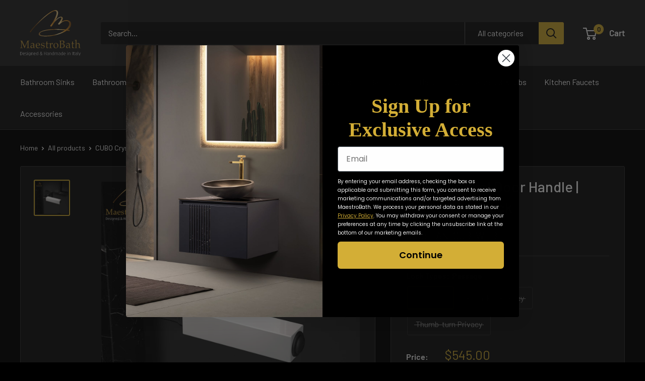

--- FILE ---
content_type: text/html; charset=utf-8
request_url: https://maestrobath.com/products/cubo-crystal-door-handle-white-mat-black
body_size: 60682
content:
<!doctype html>

<html class="no-js" lang="en">
  <head>
    <meta charset="utf-8">
    <meta name="viewport" content="width=device-width, initial-scale=1.0, height=device-height, minimum-scale=1.0, maximum-scale=1.0">
    <meta name="theme-color" content="#d4af37">

    <title>CUBO Crystal Door Handle | White/Mat Black</title><meta name="description" content="Lavish and splendidly striking, the Cubo crystal door handle is a sculptural masterpiece majestically formed into an elegant work of art.  Made out of luxurious crystal based material enhanced with its actual color, this modern door handle comes in a set of two. It is available in designer-inspired colors: Black/Champa"><link rel="canonical" href="https://maestrobath.com/products/cubo-crystal-door-handle-white-mat-black"><link rel="shortcut icon" href="//maestrobath.com/cdn/shop/files/MaestroBath_Favicon_96x96.png?v=1614298778" type="image/png"><link rel="preload" as="style" href="//maestrobath.com/cdn/shop/t/63/assets/theme.css?v=12344199177345069541769551960">
    <link rel="preload" as="script" href="//maestrobath.com/cdn/shop/t/63/assets/theme.js?v=181109127100413810941766802047">
    <link rel="preconnect" href="https://cdn.shopify.com">
    <link rel="preconnect" href="https://fonts.shopifycdn.com">
    <link rel="dns-prefetch" href="https://productreviews.shopifycdn.com">
    <link rel="dns-prefetch" href="https://ajax.googleapis.com">
    <link rel="dns-prefetch" href="https://maps.googleapis.com">
    <link rel="dns-prefetch" href="https://maps.gstatic.com">

    <meta property="og:type" content="product">
  <meta property="og:title" content="CUBO Crystal Door Handle | White/Mat Black"><meta property="og:image" content="http://maestrobath.com/cdn/shop/files/HAN-CUB-WHB-1.jpg?v=1733807683">
    <meta property="og:image:secure_url" content="https://maestrobath.com/cdn/shop/files/HAN-CUB-WHB-1.jpg?v=1733807683">
    <meta property="og:image:width" content="1500">
    <meta property="og:image:height" content="1500">
    <meta property="product:availability" content="out of stock"><meta property="product:price:amount" content="545.00">
  <meta property="product:price:currency" content="USD"><meta property="og:description" content="Lavish and splendidly striking, the Cubo crystal door handle is a sculptural masterpiece majestically formed into an elegant work of art.  Made out of luxurious crystal based material enhanced with its actual color, this modern door handle comes in a set of two. It is available in designer-inspired colors: Black/Champa"><meta property="og:url" content="https://maestrobath.com/products/cubo-crystal-door-handle-white-mat-black">
<meta property="og:site_name" content="MaestroBath"><meta name="twitter:card" content="summary"><meta name="twitter:title" content="CUBO Crystal Door Handle | White/Mat Black">
  <meta name="twitter:description" content="Lavish and splendidly striking, the Cubo crystal door handle is a sculptural masterpiece majestically formed into an elegant work of art.  Made out of luxurious crystal based material enhanced with its actual color, this modern door handle comes in a set of two. It is available in designer-inspired colors: Black/Champagne, Black/Matt Black/ Clear/Brushed Chrome, Clear/Chrome, Clear/Champagne,  White/Champagne, White/Matt Black.   This door handle is perfect and pristine, like a block of ice that has been slowly chipped away to reveal its true beauty.  This luxury makes an intense statement all on its own, and though it will complement a contemporary style best, it will also enhance a traditional design setting. It is made out of luxurious crystal based material enhanced with its actual color. This luxury handle represents the fashion of luxury synonymous with sophistication in any room. These products are">
  <meta name="twitter:image" content="https://maestrobath.com/cdn/shop/files/HAN-CUB-WHB-1_600x600_crop_center.jpg?v=1733807683">
    <link rel="preload" href="//maestrobath.com/cdn/fonts/barlow/barlow_n5.a193a1990790eba0cc5cca569d23799830e90f07.woff2" as="font" type="font/woff2" crossorigin><link rel="preload" href="//maestrobath.com/cdn/fonts/barlow/barlow_n4.038c60d7ea9ddb238b2f64ba6f463ba6c0b5e5ad.woff2" as="font" type="font/woff2" crossorigin><style>
  @font-face {
  font-family: Barlow;
  font-weight: 500;
  font-style: normal;
  font-display: swap;
  src: url("//maestrobath.com/cdn/fonts/barlow/barlow_n5.a193a1990790eba0cc5cca569d23799830e90f07.woff2") format("woff2"),
       url("//maestrobath.com/cdn/fonts/barlow/barlow_n5.ae31c82169b1dc0715609b8cc6a610b917808358.woff") format("woff");
}

  @font-face {
  font-family: Barlow;
  font-weight: 400;
  font-style: normal;
  font-display: swap;
  src: url("//maestrobath.com/cdn/fonts/barlow/barlow_n4.038c60d7ea9ddb238b2f64ba6f463ba6c0b5e5ad.woff2") format("woff2"),
       url("//maestrobath.com/cdn/fonts/barlow/barlow_n4.074a9f2b990b38aec7d56c68211821e455b6d075.woff") format("woff");
}

@font-face {
  font-family: Barlow;
  font-weight: 600;
  font-style: normal;
  font-display: swap;
  src: url("//maestrobath.com/cdn/fonts/barlow/barlow_n6.329f582a81f63f125e63c20a5a80ae9477df68e1.woff2") format("woff2"),
       url("//maestrobath.com/cdn/fonts/barlow/barlow_n6.0163402e36247bcb8b02716880d0b39568412e9e.woff") format("woff");
}

@font-face {
  font-family: Barlow;
  font-weight: 500;
  font-style: italic;
  font-display: swap;
  src: url("//maestrobath.com/cdn/fonts/barlow/barlow_i5.714d58286997b65cd479af615cfa9bb0a117a573.woff2") format("woff2"),
       url("//maestrobath.com/cdn/fonts/barlow/barlow_i5.0120f77e6447d3b5df4bbec8ad8c2d029d87fb21.woff") format("woff");
}


  @font-face {
  font-family: Barlow;
  font-weight: 700;
  font-style: normal;
  font-display: swap;
  src: url("//maestrobath.com/cdn/fonts/barlow/barlow_n7.691d1d11f150e857dcbc1c10ef03d825bc378d81.woff2") format("woff2"),
       url("//maestrobath.com/cdn/fonts/barlow/barlow_n7.4fdbb1cb7da0e2c2f88492243ffa2b4f91924840.woff") format("woff");
}

  @font-face {
  font-family: Barlow;
  font-weight: 400;
  font-style: italic;
  font-display: swap;
  src: url("//maestrobath.com/cdn/fonts/barlow/barlow_i4.8c59b6445f83f078b3520bad98b24d859431b377.woff2") format("woff2"),
       url("//maestrobath.com/cdn/fonts/barlow/barlow_i4.bf7e6d69237bd02188410034976892368fd014c0.woff") format("woff");
}

  @font-face {
  font-family: Barlow;
  font-weight: 700;
  font-style: italic;
  font-display: swap;
  src: url("//maestrobath.com/cdn/fonts/barlow/barlow_i7.50e19d6cc2ba5146fa437a5a7443c76d5d730103.woff2") format("woff2"),
       url("//maestrobath.com/cdn/fonts/barlow/barlow_i7.47e9f98f1b094d912e6fd631cc3fe93d9f40964f.woff") format("woff");
}


  :root {
    --default-text-font-size : 15px;
    --base-text-font-size    : 16px;
    --heading-font-family    : Barlow, sans-serif;
    --heading-font-weight    : 500;
    --heading-font-style     : normal;
    --text-font-family       : Barlow, sans-serif;
    --text-font-weight       : 400;
    --text-font-style        : normal;
    --text-font-bolder-weight: 600;
    --text-link-decoration   : underline;

    --text-color               : #ffffff;
    --text-color-rgb           : 255, 255, 255;
    --heading-color            : #ffffff;
    --border-color             : #353535;
    --border-color-rgb         : 53, 53, 53;
    --form-border-color        : #282828;
    --accent-color             : #d4af37;
    --accent-color-rgb         : 212, 175, 55;
    --link-color               : #d4af37;
    --link-color-hover         : #9d8022;
    --background               : #000000;
    --secondary-background     : #151515;
    --secondary-background-rgb : 21, 21, 21;
    --accent-background        : rgba(212, 175, 55, 0.08);

    --input-background: #151515;

    --error-color       : #ff0000;
    --error-background  : rgba(255, 0, 0, 0.07);
    --success-color     : #00aa00;
    --success-background: rgba(0, 170, 0, 0.11);

    --primary-button-background      : #d4af37;
    --primary-button-background-rgb  : 212, 175, 55;
    --primary-button-text-color      : #ffffff;
    --secondary-button-background    : #d4af37;
    --secondary-button-background-rgb: 212, 175, 55;
    --secondary-button-text-color    : #ffffff;

    --header-background      : #282828;
    --header-text-color      : #ffffff;
    --header-light-text-color: #ffffff;
    --header-border-color    : rgba(255, 255, 255, 0.3);
    --header-accent-color    : #d4af37;

    --footer-background-color:    #181818;
    --footer-heading-text-color:  #d4af37;
    --footer-body-text-color:     #ffffff;
    --footer-body-text-color-rgb: 255, 255, 255;
    --footer-accent-color:        #d4af37;
    --footer-accent-color-rgb:    212, 175, 55;
    --footer-border:              none;
    
    --flickity-arrow-color: #020202;--product-on-sale-accent           : #ee0000;
    --product-on-sale-accent-rgb       : 238, 0, 0;
    --product-on-sale-color            : #ffffff;
    --product-in-stock-color           : #008a00;
    --product-low-stock-color          : #ee0000;
    --product-sold-out-color           : #8a9297;
    --product-custom-label-1-background: #008a00;
    --product-custom-label-1-color     : #ffffff;
    --product-custom-label-2-background: #00a500;
    --product-custom-label-2-color     : #ffffff;
    --product-review-star-color        : #ffbd00;

    --mobile-container-gutter : 20px;
    --desktop-container-gutter: 40px;

    /* Shopify related variables */
    --payment-terms-background-color: #000000;
  }
</style>

<script>
  // IE11 does not have support for CSS variables, so we have to polyfill them
  if (!(((window || {}).CSS || {}).supports && window.CSS.supports('(--a: 0)'))) {
    const script = document.createElement('script');
    script.type = 'text/javascript';
    script.src = 'https://cdn.jsdelivr.net/npm/css-vars-ponyfill@2';
    script.onload = function() {
      cssVars({});
    };

    document.getElementsByTagName('head')[0].appendChild(script);
  }
</script>


    <script>window.performance && window.performance.mark && window.performance.mark('shopify.content_for_header.start');</script><meta id="shopify-digital-wallet" name="shopify-digital-wallet" content="/44598657184/digital_wallets/dialog">
<meta name="shopify-checkout-api-token" content="c277ed7ff854ee6f69b7f61e8805ced6">
<meta id="in-context-paypal-metadata" data-shop-id="44598657184" data-venmo-supported="false" data-environment="production" data-locale="en_US" data-paypal-v4="true" data-currency="USD">
<link rel="alternate" type="application/json+oembed" href="https://maestrobath.com/products/cubo-crystal-door-handle-white-mat-black.oembed">
<script async="async" src="/checkouts/internal/preloads.js?locale=en-US"></script>
<link rel="preconnect" href="https://shop.app" crossorigin="anonymous">
<script async="async" src="https://shop.app/checkouts/internal/preloads.js?locale=en-US&shop_id=44598657184" crossorigin="anonymous"></script>
<script id="apple-pay-shop-capabilities" type="application/json">{"shopId":44598657184,"countryCode":"US","currencyCode":"USD","merchantCapabilities":["supports3DS"],"merchantId":"gid:\/\/shopify\/Shop\/44598657184","merchantName":"MaestroBath","requiredBillingContactFields":["postalAddress","email","phone"],"requiredShippingContactFields":["postalAddress","email","phone"],"shippingType":"shipping","supportedNetworks":["visa","masterCard","amex","discover","elo","jcb"],"total":{"type":"pending","label":"MaestroBath","amount":"1.00"},"shopifyPaymentsEnabled":true,"supportsSubscriptions":true}</script>
<script id="shopify-features" type="application/json">{"accessToken":"c277ed7ff854ee6f69b7f61e8805ced6","betas":["rich-media-storefront-analytics"],"domain":"maestrobath.com","predictiveSearch":true,"shopId":44598657184,"locale":"en"}</script>
<script>var Shopify = Shopify || {};
Shopify.shop = "maestrobath.myshopify.com";
Shopify.locale = "en";
Shopify.currency = {"active":"USD","rate":"1.0"};
Shopify.country = "US";
Shopify.theme = {"name":"Warehouse 6.6.0","id":171338334455,"schema_name":"Warehouse","schema_version":"6.6.0","theme_store_id":871,"role":"main"};
Shopify.theme.handle = "null";
Shopify.theme.style = {"id":null,"handle":null};
Shopify.cdnHost = "maestrobath.com/cdn";
Shopify.routes = Shopify.routes || {};
Shopify.routes.root = "/";</script>
<script type="module">!function(o){(o.Shopify=o.Shopify||{}).modules=!0}(window);</script>
<script>!function(o){function n(){var o=[];function n(){o.push(Array.prototype.slice.apply(arguments))}return n.q=o,n}var t=o.Shopify=o.Shopify||{};t.loadFeatures=n(),t.autoloadFeatures=n()}(window);</script>
<script>
  window.ShopifyPay = window.ShopifyPay || {};
  window.ShopifyPay.apiHost = "shop.app\/pay";
  window.ShopifyPay.redirectState = null;
</script>
<script id="shop-js-analytics" type="application/json">{"pageType":"product"}</script>
<script defer="defer" async type="module" src="//maestrobath.com/cdn/shopifycloud/shop-js/modules/v2/client.init-shop-cart-sync_BN7fPSNr.en.esm.js"></script>
<script defer="defer" async type="module" src="//maestrobath.com/cdn/shopifycloud/shop-js/modules/v2/chunk.common_Cbph3Kss.esm.js"></script>
<script defer="defer" async type="module" src="//maestrobath.com/cdn/shopifycloud/shop-js/modules/v2/chunk.modal_DKumMAJ1.esm.js"></script>
<script type="module">
  await import("//maestrobath.com/cdn/shopifycloud/shop-js/modules/v2/client.init-shop-cart-sync_BN7fPSNr.en.esm.js");
await import("//maestrobath.com/cdn/shopifycloud/shop-js/modules/v2/chunk.common_Cbph3Kss.esm.js");
await import("//maestrobath.com/cdn/shopifycloud/shop-js/modules/v2/chunk.modal_DKumMAJ1.esm.js");

  window.Shopify.SignInWithShop?.initShopCartSync?.({"fedCMEnabled":true,"windoidEnabled":true});

</script>
<script>
  window.Shopify = window.Shopify || {};
  if (!window.Shopify.featureAssets) window.Shopify.featureAssets = {};
  window.Shopify.featureAssets['shop-js'] = {"shop-cart-sync":["modules/v2/client.shop-cart-sync_CJVUk8Jm.en.esm.js","modules/v2/chunk.common_Cbph3Kss.esm.js","modules/v2/chunk.modal_DKumMAJ1.esm.js"],"init-fed-cm":["modules/v2/client.init-fed-cm_7Fvt41F4.en.esm.js","modules/v2/chunk.common_Cbph3Kss.esm.js","modules/v2/chunk.modal_DKumMAJ1.esm.js"],"init-shop-email-lookup-coordinator":["modules/v2/client.init-shop-email-lookup-coordinator_Cc088_bR.en.esm.js","modules/v2/chunk.common_Cbph3Kss.esm.js","modules/v2/chunk.modal_DKumMAJ1.esm.js"],"init-windoid":["modules/v2/client.init-windoid_hPopwJRj.en.esm.js","modules/v2/chunk.common_Cbph3Kss.esm.js","modules/v2/chunk.modal_DKumMAJ1.esm.js"],"shop-button":["modules/v2/client.shop-button_B0jaPSNF.en.esm.js","modules/v2/chunk.common_Cbph3Kss.esm.js","modules/v2/chunk.modal_DKumMAJ1.esm.js"],"shop-cash-offers":["modules/v2/client.shop-cash-offers_DPIskqss.en.esm.js","modules/v2/chunk.common_Cbph3Kss.esm.js","modules/v2/chunk.modal_DKumMAJ1.esm.js"],"shop-toast-manager":["modules/v2/client.shop-toast-manager_CK7RT69O.en.esm.js","modules/v2/chunk.common_Cbph3Kss.esm.js","modules/v2/chunk.modal_DKumMAJ1.esm.js"],"init-shop-cart-sync":["modules/v2/client.init-shop-cart-sync_BN7fPSNr.en.esm.js","modules/v2/chunk.common_Cbph3Kss.esm.js","modules/v2/chunk.modal_DKumMAJ1.esm.js"],"init-customer-accounts-sign-up":["modules/v2/client.init-customer-accounts-sign-up_CfPf4CXf.en.esm.js","modules/v2/client.shop-login-button_DeIztwXF.en.esm.js","modules/v2/chunk.common_Cbph3Kss.esm.js","modules/v2/chunk.modal_DKumMAJ1.esm.js"],"pay-button":["modules/v2/client.pay-button_CgIwFSYN.en.esm.js","modules/v2/chunk.common_Cbph3Kss.esm.js","modules/v2/chunk.modal_DKumMAJ1.esm.js"],"init-customer-accounts":["modules/v2/client.init-customer-accounts_DQ3x16JI.en.esm.js","modules/v2/client.shop-login-button_DeIztwXF.en.esm.js","modules/v2/chunk.common_Cbph3Kss.esm.js","modules/v2/chunk.modal_DKumMAJ1.esm.js"],"avatar":["modules/v2/client.avatar_BTnouDA3.en.esm.js"],"init-shop-for-new-customer-accounts":["modules/v2/client.init-shop-for-new-customer-accounts_CsZy_esa.en.esm.js","modules/v2/client.shop-login-button_DeIztwXF.en.esm.js","modules/v2/chunk.common_Cbph3Kss.esm.js","modules/v2/chunk.modal_DKumMAJ1.esm.js"],"shop-follow-button":["modules/v2/client.shop-follow-button_BRMJjgGd.en.esm.js","modules/v2/chunk.common_Cbph3Kss.esm.js","modules/v2/chunk.modal_DKumMAJ1.esm.js"],"checkout-modal":["modules/v2/client.checkout-modal_B9Drz_yf.en.esm.js","modules/v2/chunk.common_Cbph3Kss.esm.js","modules/v2/chunk.modal_DKumMAJ1.esm.js"],"shop-login-button":["modules/v2/client.shop-login-button_DeIztwXF.en.esm.js","modules/v2/chunk.common_Cbph3Kss.esm.js","modules/v2/chunk.modal_DKumMAJ1.esm.js"],"lead-capture":["modules/v2/client.lead-capture_DXYzFM3R.en.esm.js","modules/v2/chunk.common_Cbph3Kss.esm.js","modules/v2/chunk.modal_DKumMAJ1.esm.js"],"shop-login":["modules/v2/client.shop-login_CA5pJqmO.en.esm.js","modules/v2/chunk.common_Cbph3Kss.esm.js","modules/v2/chunk.modal_DKumMAJ1.esm.js"],"payment-terms":["modules/v2/client.payment-terms_BxzfvcZJ.en.esm.js","modules/v2/chunk.common_Cbph3Kss.esm.js","modules/v2/chunk.modal_DKumMAJ1.esm.js"]};
</script>
<script>(function() {
  var isLoaded = false;
  function asyncLoad() {
    if (isLoaded) return;
    isLoaded = true;
    var urls = ["\/\/cdn.shopify.com\/proxy\/4e1d98f999d9c5ca4d24afa05c22677011a38aeba04f2cf3804b154d5bba4460\/bingshoppingtool-t2app-prod.trafficmanager.net\/uet\/tracking_script?shop=maestrobath.myshopify.com\u0026sp-cache-control=cHVibGljLCBtYXgtYWdlPTkwMA","https:\/\/cdn.shopify.com\/s\/files\/1\/0445\/9865\/7184\/t\/24\/assets\/globo.formbuilder.init.js?v=1610135205\u0026shop=maestrobath.myshopify.com","\/\/code.tidio.co\/6uphc0v8jax2ts10ts1dgwwxlur1yxbt.js?shop=maestrobath.myshopify.com","https:\/\/dr4qe3ddw9y32.cloudfront.net\/awin-shopify-integration-code.js?aid=123106\u0026v=shopifyApp_5.2.5\u0026ts=1769117536956\u0026shop=maestrobath.myshopify.com"];
    for (var i = 0; i < urls.length; i++) {
      var s = document.createElement('script');
      s.type = 'text/javascript';
      s.async = true;
      s.src = urls[i];
      var x = document.getElementsByTagName('script')[0];
      x.parentNode.insertBefore(s, x);
    }
  };
  if(window.attachEvent) {
    window.attachEvent('onload', asyncLoad);
  } else {
    window.addEventListener('load', asyncLoad, false);
  }
})();</script>
<script id="__st">var __st={"a":44598657184,"offset":-28800,"reqid":"567dd123-d86f-422a-9b38-e8ee383d47a0-1769875212","pageurl":"maestrobath.com\/products\/cubo-crystal-door-handle-white-mat-black","u":"677f468c9778","p":"product","rtyp":"product","rid":7530272882935};</script>
<script>window.ShopifyPaypalV4VisibilityTracking = true;</script>
<script id="captcha-bootstrap">!function(){'use strict';const t='contact',e='account',n='new_comment',o=[[t,t],['blogs',n],['comments',n],[t,'customer']],c=[[e,'customer_login'],[e,'guest_login'],[e,'recover_customer_password'],[e,'create_customer']],r=t=>t.map((([t,e])=>`form[action*='/${t}']:not([data-nocaptcha='true']) input[name='form_type'][value='${e}']`)).join(','),a=t=>()=>t?[...document.querySelectorAll(t)].map((t=>t.form)):[];function s(){const t=[...o],e=r(t);return a(e)}const i='password',u='form_key',d=['recaptcha-v3-token','g-recaptcha-response','h-captcha-response',i],f=()=>{try{return window.sessionStorage}catch{return}},m='__shopify_v',_=t=>t.elements[u];function p(t,e,n=!1){try{const o=window.sessionStorage,c=JSON.parse(o.getItem(e)),{data:r}=function(t){const{data:e,action:n}=t;return t[m]||n?{data:e,action:n}:{data:t,action:n}}(c);for(const[e,n]of Object.entries(r))t.elements[e]&&(t.elements[e].value=n);n&&o.removeItem(e)}catch(o){console.error('form repopulation failed',{error:o})}}const l='form_type',E='cptcha';function T(t){t.dataset[E]=!0}const w=window,h=w.document,L='Shopify',v='ce_forms',y='captcha';let A=!1;((t,e)=>{const n=(g='f06e6c50-85a8-45c8-87d0-21a2b65856fe',I='https://cdn.shopify.com/shopifycloud/storefront-forms-hcaptcha/ce_storefront_forms_captcha_hcaptcha.v1.5.2.iife.js',D={infoText:'Protected by hCaptcha',privacyText:'Privacy',termsText:'Terms'},(t,e,n)=>{const o=w[L][v],c=o.bindForm;if(c)return c(t,g,e,D).then(n);var r;o.q.push([[t,g,e,D],n]),r=I,A||(h.body.append(Object.assign(h.createElement('script'),{id:'captcha-provider',async:!0,src:r})),A=!0)});var g,I,D;w[L]=w[L]||{},w[L][v]=w[L][v]||{},w[L][v].q=[],w[L][y]=w[L][y]||{},w[L][y].protect=function(t,e){n(t,void 0,e),T(t)},Object.freeze(w[L][y]),function(t,e,n,w,h,L){const[v,y,A,g]=function(t,e,n){const i=e?o:[],u=t?c:[],d=[...i,...u],f=r(d),m=r(i),_=r(d.filter((([t,e])=>n.includes(e))));return[a(f),a(m),a(_),s()]}(w,h,L),I=t=>{const e=t.target;return e instanceof HTMLFormElement?e:e&&e.form},D=t=>v().includes(t);t.addEventListener('submit',(t=>{const e=I(t);if(!e)return;const n=D(e)&&!e.dataset.hcaptchaBound&&!e.dataset.recaptchaBound,o=_(e),c=g().includes(e)&&(!o||!o.value);(n||c)&&t.preventDefault(),c&&!n&&(function(t){try{if(!f())return;!function(t){const e=f();if(!e)return;const n=_(t);if(!n)return;const o=n.value;o&&e.removeItem(o)}(t);const e=Array.from(Array(32),(()=>Math.random().toString(36)[2])).join('');!function(t,e){_(t)||t.append(Object.assign(document.createElement('input'),{type:'hidden',name:u})),t.elements[u].value=e}(t,e),function(t,e){const n=f();if(!n)return;const o=[...t.querySelectorAll(`input[type='${i}']`)].map((({name:t})=>t)),c=[...d,...o],r={};for(const[a,s]of new FormData(t).entries())c.includes(a)||(r[a]=s);n.setItem(e,JSON.stringify({[m]:1,action:t.action,data:r}))}(t,e)}catch(e){console.error('failed to persist form',e)}}(e),e.submit())}));const S=(t,e)=>{t&&!t.dataset[E]&&(n(t,e.some((e=>e===t))),T(t))};for(const o of['focusin','change'])t.addEventListener(o,(t=>{const e=I(t);D(e)&&S(e,y())}));const B=e.get('form_key'),M=e.get(l),P=B&&M;t.addEventListener('DOMContentLoaded',(()=>{const t=y();if(P)for(const e of t)e.elements[l].value===M&&p(e,B);[...new Set([...A(),...v().filter((t=>'true'===t.dataset.shopifyCaptcha))])].forEach((e=>S(e,t)))}))}(h,new URLSearchParams(w.location.search),n,t,e,['guest_login'])})(!0,!0)}();</script>
<script integrity="sha256-4kQ18oKyAcykRKYeNunJcIwy7WH5gtpwJnB7kiuLZ1E=" data-source-attribution="shopify.loadfeatures" defer="defer" src="//maestrobath.com/cdn/shopifycloud/storefront/assets/storefront/load_feature-a0a9edcb.js" crossorigin="anonymous"></script>
<script crossorigin="anonymous" defer="defer" src="//maestrobath.com/cdn/shopifycloud/storefront/assets/shopify_pay/storefront-65b4c6d7.js?v=20250812"></script>
<script data-source-attribution="shopify.dynamic_checkout.dynamic.init">var Shopify=Shopify||{};Shopify.PaymentButton=Shopify.PaymentButton||{isStorefrontPortableWallets:!0,init:function(){window.Shopify.PaymentButton.init=function(){};var t=document.createElement("script");t.src="https://maestrobath.com/cdn/shopifycloud/portable-wallets/latest/portable-wallets.en.js",t.type="module",document.head.appendChild(t)}};
</script>
<script data-source-attribution="shopify.dynamic_checkout.buyer_consent">
  function portableWalletsHideBuyerConsent(e){var t=document.getElementById("shopify-buyer-consent"),n=document.getElementById("shopify-subscription-policy-button");t&&n&&(t.classList.add("hidden"),t.setAttribute("aria-hidden","true"),n.removeEventListener("click",e))}function portableWalletsShowBuyerConsent(e){var t=document.getElementById("shopify-buyer-consent"),n=document.getElementById("shopify-subscription-policy-button");t&&n&&(t.classList.remove("hidden"),t.removeAttribute("aria-hidden"),n.addEventListener("click",e))}window.Shopify?.PaymentButton&&(window.Shopify.PaymentButton.hideBuyerConsent=portableWalletsHideBuyerConsent,window.Shopify.PaymentButton.showBuyerConsent=portableWalletsShowBuyerConsent);
</script>
<script data-source-attribution="shopify.dynamic_checkout.cart.bootstrap">document.addEventListener("DOMContentLoaded",(function(){function t(){return document.querySelector("shopify-accelerated-checkout-cart, shopify-accelerated-checkout")}if(t())Shopify.PaymentButton.init();else{new MutationObserver((function(e,n){t()&&(Shopify.PaymentButton.init(),n.disconnect())})).observe(document.body,{childList:!0,subtree:!0})}}));
</script>
<link id="shopify-accelerated-checkout-styles" rel="stylesheet" media="screen" href="https://maestrobath.com/cdn/shopifycloud/portable-wallets/latest/accelerated-checkout-backwards-compat.css" crossorigin="anonymous">
<style id="shopify-accelerated-checkout-cart">
        #shopify-buyer-consent {
  margin-top: 1em;
  display: inline-block;
  width: 100%;
}

#shopify-buyer-consent.hidden {
  display: none;
}

#shopify-subscription-policy-button {
  background: none;
  border: none;
  padding: 0;
  text-decoration: underline;
  font-size: inherit;
  cursor: pointer;
}

#shopify-subscription-policy-button::before {
  box-shadow: none;
}

      </style>

<script>window.performance && window.performance.mark && window.performance.mark('shopify.content_for_header.end');</script>

    <link rel="stylesheet" href="//maestrobath.com/cdn/shop/t/63/assets/theme.css?v=12344199177345069541769551960">

    <script type="application/ld+json">{"@context":"http:\/\/schema.org\/","@id":"\/products\/cubo-crystal-door-handle-white-mat-black#product","@type":"ProductGroup","brand":{"@type":"Brand","name":"MaestroBath"},"category":"Luxury Door Handles","description":"Lavish and splendidly striking, the Cubo crystal door handle is a sculptural masterpiece majestically formed into an elegant work of art. \nMade out of luxurious crystal based material enhanced with its actual color, this modern door handle comes in a set of two. It is available in designer-inspired colors: Black\/Champagne, Black\/Matt Black\/ Clear\/Brushed Chrome, Clear\/Chrome, Clear\/Champagne,  White\/Champagne, White\/Matt Black.  \nThis door handle is perfect and pristine, like a block of ice that has been slowly chipped away to reveal its true beauty. \nThis luxury makes an intense statement all on its own, and though it will complement a contemporary style best, it will also enhance a traditional design setting. It is made out of luxurious crystal based material enhanced with its actual color.\nThis luxury handle represents the fashion of luxury synonymous with sophistication in any room. These products are mouth-blown \u0026amp; beveled in by hand. The crystal handle is unique, making it suitable for most luxury design applications.\n\nDoor Specifications: \n\nDoor Type: Our door hardware and lock systems are intended for interior doors. They can also be used on exterior doors, however, exterior locks\/deadbolts will need to be provided by another manufacturer. \nDoor Condition: Our door hardware is intended for pre-bored or non pre-bored doors. The standard bore hole for our Italian hardware is 1 ⅞”, which is fine for a solid door. If you have a pre-bored door with the standard size of 2 ⅛”, please ask for the adaptor sleeve when ordering so the adaptor will fill the 2 ⅛” hole. \nBackset: The backset is the distance from the leading edge of the door to the center of the bore hole for the door knob\/lever. We offer the standard US backet of 2 ⅜”.  A 2 ¾” backset is not available at this time.\n\nTypes of Handle\/Lock Sets: \n\nHalf Dummy: This is a single knob\/lever surface mounted to an unlockable door and is used to push\/pull a door, such as a closet, that doesn’t need a knob\/lever on the interior. These are typically used with a ball catch at the top of the door. No latch or interior mechanism is included. \nFull Dummy: This functions the same as a Half Dummy but includes a knob\/lever on both sides that is connected through the center of the door. This is typically used for french doors in interior hallways or separating living spaces. A push\/pull mechanism only, no latch or lock is included\nPassage: This is a functioning but not locking set of knobs\/levers mounted to doors such as walk-in closets or pantries. A standard tubular latch is included. \nPush-pin Privacy: This lockset is typically used in bedrooms and bathrooms and has a push-pin on the inside of the door which is released when the occupant turns the door knob\/lever to exit. There is an emergency egress hole on the outside which can unlock the door in an emergency situation. \nThumb-turn Privacy: Also called “Mortise bolt privacy”. This lockset has 2 latches, a passage for the main knob\/lever with an additional latch above or below with a thumbturn lock. \nFor further technical details on lock types, please review the specification sheet below.","hasVariant":[{"@id":"\/products\/cubo-crystal-door-handle-white-mat-black?variant=42417380098295#variant","@type":"Product","image":"https:\/\/maestrobath.com\/cdn\/shop\/files\/HAN-CUB-WHB-1.jpg?v=1733807683\u0026width=1920","name":"CUBO Crystal Door Handle | White\/Mat Black - Passage","offers":{"@id":"\/products\/cubo-crystal-door-handle-white-mat-black?variant=42417380098295#offer","@type":"Offer","availability":"http:\/\/schema.org\/OutOfStock","price":"545.00","priceCurrency":"USD","url":"https:\/\/maestrobath.com\/products\/cubo-crystal-door-handle-white-mat-black?variant=42417380098295"},"sku":"HAN-CUB-WHB"},{"@id":"\/products\/cubo-crystal-door-handle-white-mat-black?variant=42417380131063#variant","@type":"Product","image":"https:\/\/maestrobath.com\/cdn\/shop\/files\/HAN-CUB-WHB-1.jpg?v=1733807683\u0026width=1920","name":"CUBO Crystal Door Handle | White\/Mat Black - Push-Pin Privacy","offers":{"@id":"\/products\/cubo-crystal-door-handle-white-mat-black?variant=42417380131063#offer","@type":"Offer","availability":"http:\/\/schema.org\/OutOfStock","price":"645.00","priceCurrency":"USD","url":"https:\/\/maestrobath.com\/products\/cubo-crystal-door-handle-white-mat-black?variant=42417380131063"},"sku":"HAN-CUB-WHB"},{"@id":"\/products\/cubo-crystal-door-handle-white-mat-black?variant=42417380163831#variant","@type":"Product","image":"https:\/\/maestrobath.com\/cdn\/shop\/files\/HAN-CUB-WHB-1.jpg?v=1733807683\u0026width=1920","name":"CUBO Crystal Door Handle | White\/Mat Black - Thumb-turn Privacy","offers":{"@id":"\/products\/cubo-crystal-door-handle-white-mat-black?variant=42417380163831#offer","@type":"Offer","availability":"http:\/\/schema.org\/OutOfStock","price":"645.00","priceCurrency":"USD","url":"https:\/\/maestrobath.com\/products\/cubo-crystal-door-handle-white-mat-black?variant=42417380163831"},"sku":"HAN-CUB-WHB"}],"name":"CUBO Crystal Door Handle | White\/Mat Black","productGroupID":"7530272882935","url":"https:\/\/maestrobath.com\/products\/cubo-crystal-door-handle-white-mat-black"}</script><script type="application/ld+json">
  {
    "@context": "https://schema.org",
    "@type": "BreadcrumbList",
    "itemListElement": [{
        "@type": "ListItem",
        "position": 1,
        "name": "Home",
        "item": "https://maestrobath.com"
      },{
            "@type": "ListItem",
            "position": 2,
            "name": "CUBO Crystal Door Handle | White\/Mat Black",
            "item": "https://maestrobath.com/products/cubo-crystal-door-handle-white-mat-black"
          }]
  }
</script>

    <script>
      // This allows to expose several variables to the global scope, to be used in scripts
      window.theme = {
        pageType: "product",
        cartCount: 0,
        moneyFormat: "${{amount}}",
        moneyWithCurrencyFormat: "${{amount}} USD",
        currencyCodeEnabled: false,
        showDiscount: true,
        discountMode: "saving",
        cartType: "drawer"
      };

      window.routes = {
        rootUrl: "\/",
        rootUrlWithoutSlash: '',
        cartUrl: "\/cart",
        cartAddUrl: "\/cart\/add",
        cartChangeUrl: "\/cart\/change",
        searchUrl: "\/search",
        productRecommendationsUrl: "\/recommendations\/products"
      };

      window.languages = {
        productRegularPrice: "Regular price",
        productSalePrice: "Sale price",
        collectionOnSaleLabel: "Save {{savings}}",
        productFormUnavailable: "Unavailable",
        productFormAddToCart: "Add to cart",
        productFormPreOrder: "Pre-order",
        productFormSoldOut: "Sold out",
        productAdded: "Product has been added to your cart",
        productAddedShort: "Added!",
        shippingEstimatorNoResults: "No shipping could be found for your address.",
        shippingEstimatorOneResult: "There is one shipping rate for your address:",
        shippingEstimatorMultipleResults: "There are {{count}} shipping rates for your address:",
        shippingEstimatorErrors: "There are some errors:"
      };

      document.documentElement.className = document.documentElement.className.replace('no-js', 'js');
    </script><script src="//maestrobath.com/cdn/shop/t/63/assets/theme.js?v=181109127100413810941766802047" defer></script>
    <script src="//maestrobath.com/cdn/shop/t/63/assets/custom.js?v=102476495355921946141755812306" defer></script><script>
        (function () {
          window.onpageshow = function() {
            // We force re-freshing the cart content onpageshow, as most browsers will serve a cache copy when hitting the
            // back button, which cause staled data
            document.documentElement.dispatchEvent(new CustomEvent('cart:refresh', {
              bubbles: true,
              detail: {scrollToTop: false}
            }));
          };
        })();
      </script><script>window.is_hulkpo_installed=false</script><!-- BEGIN app block: shopify://apps/judge-me-reviews/blocks/judgeme_core/61ccd3b1-a9f2-4160-9fe9-4fec8413e5d8 --><!-- Start of Judge.me Core -->






<link rel="dns-prefetch" href="https://cdnwidget.judge.me">
<link rel="dns-prefetch" href="https://cdn.judge.me">
<link rel="dns-prefetch" href="https://cdn1.judge.me">
<link rel="dns-prefetch" href="https://api.judge.me">

<script data-cfasync='false' class='jdgm-settings-script'>window.jdgmSettings={"pagination":5,"disable_web_reviews":false,"badge_no_review_text":"No reviews","badge_n_reviews_text":"{{ n }} review/reviews","badge_star_color":"#D4AF37","hide_badge_preview_if_no_reviews":true,"badge_hide_text":false,"enforce_center_preview_badge":false,"widget_title":"Customer Reviews","widget_open_form_text":"Write a review","widget_close_form_text":"Cancel review","widget_refresh_page_text":"Refresh page","widget_summary_text":"Based on {{ number_of_reviews }} review/reviews","widget_no_review_text":"Be the first to write a review","widget_name_field_text":"Display name","widget_verified_name_field_text":"Verified Name (public)","widget_name_placeholder_text":"Display name","widget_required_field_error_text":"This field is required.","widget_email_field_text":"Email address","widget_verified_email_field_text":"Verified Email (private, can not be edited)","widget_email_placeholder_text":"Your email address","widget_email_field_error_text":"Please enter a valid email address.","widget_rating_field_text":"Rating","widget_review_title_field_text":"Review Title","widget_review_title_placeholder_text":"Give your review a title","widget_review_body_field_text":"Review content","widget_review_body_placeholder_text":"Start writing here...","widget_pictures_field_text":"Picture/Video (optional)","widget_submit_review_text":"Submit Review","widget_submit_verified_review_text":"Submit Verified Review","widget_submit_success_msg_with_auto_publish":"Thank you! Please refresh the page in a few moments to see your review. You can remove or edit your review by logging into \u003ca href='https://judge.me/login' target='_blank' rel='nofollow noopener'\u003eJudge.me\u003c/a\u003e","widget_submit_success_msg_no_auto_publish":"Thank you! Your review will be published as soon as it is approved by the shop admin. You can remove or edit your review by logging into \u003ca href='https://judge.me/login' target='_blank' rel='nofollow noopener'\u003eJudge.me\u003c/a\u003e","widget_show_default_reviews_out_of_total_text":"Showing {{ n_reviews_shown }} out of {{ n_reviews }} reviews.","widget_show_all_link_text":"Show all","widget_show_less_link_text":"Show less","widget_author_said_text":"{{ reviewer_name }} said:","widget_days_text":"{{ n }} days ago","widget_weeks_text":"{{ n }} week/weeks ago","widget_months_text":"{{ n }} month/months ago","widget_years_text":"{{ n }} year/years ago","widget_yesterday_text":"Yesterday","widget_today_text":"Today","widget_replied_text":"\u003e\u003e {{ shop_name }} replied:","widget_read_more_text":"Read more","widget_reviewer_name_as_initial":"","widget_rating_filter_color":"#D4AF37","widget_rating_filter_see_all_text":"See all reviews","widget_sorting_most_recent_text":"Most Recent","widget_sorting_highest_rating_text":"Highest Rating","widget_sorting_lowest_rating_text":"Lowest Rating","widget_sorting_with_pictures_text":"Only Pictures","widget_sorting_most_helpful_text":"Most Helpful","widget_open_question_form_text":"Ask a question","widget_reviews_subtab_text":"Reviews","widget_questions_subtab_text":"Questions","widget_question_label_text":"Question","widget_answer_label_text":"Answer","widget_question_placeholder_text":"Write your question here","widget_submit_question_text":"Submit Question","widget_question_submit_success_text":"Thank you for your question! We will notify you once it gets answered.","widget_star_color":"#D4AF37","verified_badge_text":"Verified","verified_badge_bg_color":"#D4AF37","verified_badge_text_color":"#fff","verified_badge_placement":"left-of-reviewer-name","widget_review_max_height":"","widget_hide_border":true,"widget_social_share":false,"widget_thumb":false,"widget_review_location_show":true,"widget_location_format":"","all_reviews_include_out_of_store_products":false,"all_reviews_out_of_store_text":"(out of store)","all_reviews_pagination":100,"all_reviews_product_name_prefix_text":"Product:","enable_review_pictures":true,"enable_question_anwser":false,"widget_theme":"leex","review_date_format":"mm/dd/yyyy","default_sort_method":"pictures-first","widget_product_reviews_subtab_text":"Product Reviews","widget_shop_reviews_subtab_text":"Shop Reviews","widget_other_products_reviews_text":"Reviews for other products","widget_store_reviews_subtab_text":"Store reviews","widget_no_store_reviews_text":"This store hasn't received any reviews yet","widget_web_restriction_product_reviews_text":"This product hasn't received any reviews yet","widget_no_items_text":"No items found","widget_show_more_text":"Show more","widget_write_a_store_review_text":"Write a Store Review","widget_other_languages_heading":"Reviews in Other Languages","widget_translate_review_text":"Translate review to {{ language }}","widget_translating_review_text":"Translating...","widget_show_original_translation_text":"Show original ({{ language }})","widget_translate_review_failed_text":"Review couldn't be translated.","widget_translate_review_retry_text":"Retry","widget_translate_review_try_again_later_text":"Try again later","show_product_url_for_grouped_product":false,"widget_sorting_pictures_first_text":"Pictures First","show_pictures_on_all_rev_page_mobile":false,"show_pictures_on_all_rev_page_desktop":false,"floating_tab_hide_mobile_install_preference":false,"floating_tab_button_name":"★ Reviews","floating_tab_title":"Let customers speak for us","floating_tab_button_color":"","floating_tab_button_background_color":"","floating_tab_url":"","floating_tab_url_enabled":false,"floating_tab_tab_style":"text","all_reviews_text_badge_text":"Customers rate us {{ shop.metafields.judgeme.all_reviews_rating | round: 1 }}/5 based on {{ shop.metafields.judgeme.all_reviews_count }} reviews.","all_reviews_text_badge_text_branded_style":"{{ shop.metafields.judgeme.all_reviews_rating | round: 1 }} out of 5 stars based on {{ shop.metafields.judgeme.all_reviews_count }} reviews","is_all_reviews_text_badge_a_link":false,"show_stars_for_all_reviews_text_badge":false,"all_reviews_text_badge_url":"","all_reviews_text_style":"branded","all_reviews_text_color_style":"judgeme_brand_color","all_reviews_text_color":"#108474","all_reviews_text_show_jm_brand":true,"featured_carousel_show_header":true,"featured_carousel_title":"Let customers speak for us","testimonials_carousel_title":"Customers are saying","videos_carousel_title":"Real customer stories","cards_carousel_title":"Customers are saying","featured_carousel_count_text":"from {{ n }} reviews","featured_carousel_add_link_to_all_reviews_page":false,"featured_carousel_url":"","featured_carousel_show_images":true,"featured_carousel_autoslide_interval":5,"featured_carousel_arrows_on_the_sides":false,"featured_carousel_height":250,"featured_carousel_width":80,"featured_carousel_image_size":0,"featured_carousel_image_height":250,"featured_carousel_arrow_color":"#eeeeee","verified_count_badge_style":"branded","verified_count_badge_orientation":"horizontal","verified_count_badge_color_style":"judgeme_brand_color","verified_count_badge_color":"#108474","is_verified_count_badge_a_link":false,"verified_count_badge_url":"","verified_count_badge_show_jm_brand":true,"widget_rating_preset_default":5,"widget_first_sub_tab":"product-reviews","widget_show_histogram":false,"widget_histogram_use_custom_color":true,"widget_pagination_use_custom_color":true,"widget_star_use_custom_color":false,"widget_verified_badge_use_custom_color":false,"widget_write_review_use_custom_color":false,"picture_reminder_submit_button":"Upload Pictures","enable_review_videos":false,"mute_video_by_default":false,"widget_sorting_videos_first_text":"Videos First","widget_review_pending_text":"Pending","featured_carousel_items_for_large_screen":3,"social_share_options_order":"Facebook,Twitter","remove_microdata_snippet":true,"disable_json_ld":false,"enable_json_ld_products":false,"preview_badge_show_question_text":false,"preview_badge_no_question_text":"No questions","preview_badge_n_question_text":"{{ number_of_questions }} question/questions","qa_badge_show_icon":false,"qa_badge_position":"same-row","remove_judgeme_branding":true,"widget_add_search_bar":false,"widget_search_bar_placeholder":"Search","widget_sorting_verified_only_text":"Verified only","featured_carousel_theme":"default","featured_carousel_show_rating":true,"featured_carousel_show_title":true,"featured_carousel_show_body":true,"featured_carousel_show_date":false,"featured_carousel_show_reviewer":true,"featured_carousel_show_product":false,"featured_carousel_header_background_color":"#108474","featured_carousel_header_text_color":"#ffffff","featured_carousel_name_product_separator":"reviewed","featured_carousel_full_star_background":"#108474","featured_carousel_empty_star_background":"#dadada","featured_carousel_vertical_theme_background":"#f9fafb","featured_carousel_verified_badge_enable":true,"featured_carousel_verified_badge_color":"#108474","featured_carousel_border_style":"round","featured_carousel_review_line_length_limit":3,"featured_carousel_more_reviews_button_text":"Read more reviews","featured_carousel_view_product_button_text":"View product","all_reviews_page_load_reviews_on":"button_click","all_reviews_page_load_more_text":"Load More Reviews","disable_fb_tab_reviews":false,"enable_ajax_cdn_cache":false,"widget_advanced_speed_features":5,"widget_public_name_text":"displayed publicly like","default_reviewer_name":"John Smith","default_reviewer_name_has_non_latin":true,"widget_reviewer_anonymous":"Anonymous","medals_widget_title":"Judge.me Review Medals","medals_widget_background_color":"#f9fafb","medals_widget_position":"footer_all_pages","medals_widget_border_color":"#f9fafb","medals_widget_verified_text_position":"left","medals_widget_use_monochromatic_version":false,"medals_widget_elements_color":"#108474","show_reviewer_avatar":false,"widget_invalid_yt_video_url_error_text":"Not a YouTube video URL","widget_max_length_field_error_text":"Please enter no more than {0} characters.","widget_show_country_flag":false,"widget_show_collected_via_shop_app":true,"widget_verified_by_shop_badge_style":"light","widget_verified_by_shop_text":"Verified by Shop","widget_show_photo_gallery":false,"widget_load_with_code_splitting":true,"widget_ugc_install_preference":false,"widget_ugc_title":"Made by us, Shared by you","widget_ugc_subtitle":"Tag us to see your picture featured in our page","widget_ugc_arrows_color":"#ffffff","widget_ugc_primary_button_text":"Buy Now","widget_ugc_primary_button_background_color":"#108474","widget_ugc_primary_button_text_color":"#ffffff","widget_ugc_primary_button_border_width":"0","widget_ugc_primary_button_border_style":"none","widget_ugc_primary_button_border_color":"#108474","widget_ugc_primary_button_border_radius":"25","widget_ugc_secondary_button_text":"Load More","widget_ugc_secondary_button_background_color":"#ffffff","widget_ugc_secondary_button_text_color":"#108474","widget_ugc_secondary_button_border_width":"2","widget_ugc_secondary_button_border_style":"solid","widget_ugc_secondary_button_border_color":"#108474","widget_ugc_secondary_button_border_radius":"25","widget_ugc_reviews_button_text":"View Reviews","widget_ugc_reviews_button_background_color":"#ffffff","widget_ugc_reviews_button_text_color":"#108474","widget_ugc_reviews_button_border_width":"2","widget_ugc_reviews_button_border_style":"solid","widget_ugc_reviews_button_border_color":"#108474","widget_ugc_reviews_button_border_radius":"25","widget_ugc_reviews_button_link_to":"judgeme-reviews-page","widget_ugc_show_post_date":true,"widget_ugc_max_width":"800","widget_rating_metafield_value_type":true,"widget_primary_color":"#D4AF37","widget_enable_secondary_color":true,"widget_secondary_color":"#353535","widget_summary_average_rating_text":"{{ average_rating }} out of 5","widget_media_grid_title":"Customer photos \u0026 videos","widget_media_grid_see_more_text":"See more","widget_round_style":false,"widget_show_product_medals":false,"widget_verified_by_judgeme_text":"Verified by Judge.me","widget_show_store_medals":true,"widget_verified_by_judgeme_text_in_store_medals":"Verified by Judge.me","widget_media_field_exceed_quantity_message":"Sorry, we can only accept {{ max_media }} for one review.","widget_media_field_exceed_limit_message":"{{ file_name }} is too large, please select a {{ media_type }} less than {{ size_limit }}MB.","widget_review_submitted_text":"Review Submitted!","widget_question_submitted_text":"Question Submitted!","widget_close_form_text_question":"Cancel","widget_write_your_answer_here_text":"Write your answer here","widget_enabled_branded_link":true,"widget_show_collected_by_judgeme":false,"widget_reviewer_name_color":"#D4AF37","widget_write_review_text_color":"#fff","widget_write_review_bg_color":"#D4AF37","widget_collected_by_judgeme_text":"collected by Judge.me","widget_pagination_type":"load_more","widget_load_more_text":"Load More","widget_load_more_color":"#D4AF37","widget_full_review_text":"Full Review","widget_read_more_reviews_text":"Read More Reviews","widget_read_questions_text":"Read Questions","widget_questions_and_answers_text":"Questions \u0026 Answers","widget_verified_by_text":"Verified by","widget_verified_text":"Verified","widget_number_of_reviews_text":"{{ number_of_reviews }} reviews","widget_back_button_text":"Back","widget_next_button_text":"Next","widget_custom_forms_filter_button":"Filters","custom_forms_style":"horizontal","widget_show_review_information":false,"how_reviews_are_collected":"How reviews are collected?","widget_show_review_keywords":false,"widget_gdpr_statement":"How we use your data: We'll only contact you about the review you left, and only if necessary. By submitting your review, you agree to Judge.me's \u003ca href='https://judge.me/terms' target='_blank' rel='nofollow noopener'\u003eterms\u003c/a\u003e, \u003ca href='https://judge.me/privacy' target='_blank' rel='nofollow noopener'\u003eprivacy\u003c/a\u003e and \u003ca href='https://judge.me/content-policy' target='_blank' rel='nofollow noopener'\u003econtent\u003c/a\u003e policies.","widget_multilingual_sorting_enabled":false,"widget_translate_review_content_enabled":false,"widget_translate_review_content_method":"manual","popup_widget_review_selection":"automatically_with_pictures","popup_widget_round_border_style":true,"popup_widget_show_title":true,"popup_widget_show_body":true,"popup_widget_show_reviewer":false,"popup_widget_show_product":true,"popup_widget_show_pictures":true,"popup_widget_use_review_picture":true,"popup_widget_show_on_home_page":true,"popup_widget_show_on_product_page":true,"popup_widget_show_on_collection_page":true,"popup_widget_show_on_cart_page":true,"popup_widget_position":"bottom_left","popup_widget_first_review_delay":5,"popup_widget_duration":5,"popup_widget_interval":5,"popup_widget_review_count":5,"popup_widget_hide_on_mobile":true,"review_snippet_widget_round_border_style":true,"review_snippet_widget_card_color":"#FFFFFF","review_snippet_widget_slider_arrows_background_color":"#FFFFFF","review_snippet_widget_slider_arrows_color":"#000000","review_snippet_widget_star_color":"#108474","show_product_variant":false,"all_reviews_product_variant_label_text":"Variant: ","widget_show_verified_branding":false,"widget_ai_summary_title":"Customers say","widget_ai_summary_disclaimer":"AI-powered review summary based on recent customer reviews","widget_show_ai_summary":false,"widget_show_ai_summary_bg":false,"widget_show_review_title_input":true,"redirect_reviewers_invited_via_email":"review_widget","request_store_review_after_product_review":false,"request_review_other_products_in_order":false,"review_form_color_scheme":"default","review_form_corner_style":"square","review_form_star_color":{},"review_form_text_color":"#333333","review_form_background_color":"#ffffff","review_form_field_background_color":"#fafafa","review_form_button_color":{},"review_form_button_text_color":"#ffffff","review_form_modal_overlay_color":"#000000","review_content_screen_title_text":"How would you rate this product?","review_content_introduction_text":"We would love it if you would share a bit about your experience.","store_review_form_title_text":"How would you rate this store?","store_review_form_introduction_text":"We would love it if you would share a bit about your experience.","show_review_guidance_text":true,"one_star_review_guidance_text":"Poor","five_star_review_guidance_text":"Great","customer_information_screen_title_text":"About you","customer_information_introduction_text":"Please tell us more about you.","custom_questions_screen_title_text":"Your experience in more detail","custom_questions_introduction_text":"Here are a few questions to help us understand more about your experience.","review_submitted_screen_title_text":"Thanks for your review!","review_submitted_screen_thank_you_text":"We are processing it and it will appear on the store soon.","review_submitted_screen_email_verification_text":"Please confirm your email by clicking the link we just sent you. This helps us keep reviews authentic.","review_submitted_request_store_review_text":"Would you like to share your experience of shopping with us?","review_submitted_review_other_products_text":"Would you like to review these products?","store_review_screen_title_text":"Would you like to share your experience of shopping with us?","store_review_introduction_text":"We value your feedback and use it to improve. Please share any thoughts or suggestions you have.","reviewer_media_screen_title_picture_text":"Share a picture","reviewer_media_introduction_picture_text":"Upload a photo to support your review.","reviewer_media_screen_title_video_text":"Share a video","reviewer_media_introduction_video_text":"Upload a video to support your review.","reviewer_media_screen_title_picture_or_video_text":"Share a picture or video","reviewer_media_introduction_picture_or_video_text":"Upload a photo or video to support your review.","reviewer_media_youtube_url_text":"Paste your Youtube URL here","advanced_settings_next_step_button_text":"Next","advanced_settings_close_review_button_text":"Close","modal_write_review_flow":false,"write_review_flow_required_text":"Required","write_review_flow_privacy_message_text":"We respect your privacy.","write_review_flow_anonymous_text":"Post review as anonymous","write_review_flow_visibility_text":"This won't be visible to other customers.","write_review_flow_multiple_selection_help_text":"Select as many as you like","write_review_flow_single_selection_help_text":"Select one option","write_review_flow_required_field_error_text":"This field is required","write_review_flow_invalid_email_error_text":"Please enter a valid email address","write_review_flow_max_length_error_text":"Max. {{ max_length }} characters.","write_review_flow_media_upload_text":"\u003cb\u003eClick to upload\u003c/b\u003e or drag and drop","write_review_flow_gdpr_statement":"We'll only contact you about your review if necessary. By submitting your review, you agree to our \u003ca href='https://judge.me/terms' target='_blank' rel='nofollow noopener'\u003eterms and conditions\u003c/a\u003e and \u003ca href='https://judge.me/privacy' target='_blank' rel='nofollow noopener'\u003eprivacy policy\u003c/a\u003e.","rating_only_reviews_enabled":false,"show_negative_reviews_help_screen":false,"new_review_flow_help_screen_rating_threshold":3,"negative_review_resolution_screen_title_text":"Tell us more","negative_review_resolution_text":"Your experience matters to us. If there were issues with your purchase, we're here to help. Feel free to reach out to us, we'd love the opportunity to make things right.","negative_review_resolution_button_text":"Contact us","negative_review_resolution_proceed_with_review_text":"Leave a review","negative_review_resolution_subject":"Issue with purchase from {{ shop_name }}.{{ order_name }}","preview_badge_collection_page_install_status":false,"widget_review_custom_css":"jdgm-rev__icon{\ndisplay: none !important;\n}\n\n.jdgm-rev {\n    border-color: #282828 !important;\n}\n.jdgm-rev-widg {\n  padding: 0 !important;\n}","preview_badge_custom_css":"","preview_badge_stars_count":"5-stars","featured_carousel_custom_css":"","floating_tab_custom_css":"","all_reviews_widget_custom_css":".jdgm-rev {\n    border-color: #282828 !important;\n}","medals_widget_custom_css":"","verified_badge_custom_css":"","all_reviews_text_custom_css":"","transparency_badges_collected_via_store_invite":false,"transparency_badges_from_another_provider":false,"transparency_badges_collected_from_store_visitor":false,"transparency_badges_collected_by_verified_review_provider":false,"transparency_badges_earned_reward":false,"transparency_badges_collected_via_store_invite_text":"Review collected via store invitation","transparency_badges_from_another_provider_text":"Review collected from another provider","transparency_badges_collected_from_store_visitor_text":"Review collected from a store visitor","transparency_badges_written_in_google_text":"Review written in Google","transparency_badges_written_in_etsy_text":"Review written in Etsy","transparency_badges_written_in_shop_app_text":"Review written in Shop App","transparency_badges_earned_reward_text":"Review earned a reward for future purchase","product_review_widget_per_page":7,"widget_store_review_label_text":"Review about the store","checkout_comment_extension_title_on_product_page":"Customer Comments","checkout_comment_extension_num_latest_comment_show":5,"checkout_comment_extension_format":"name_and_timestamp","checkout_comment_customer_name":"last_initial","checkout_comment_comment_notification":true,"preview_badge_collection_page_install_preference":false,"preview_badge_home_page_install_preference":false,"preview_badge_product_page_install_preference":false,"review_widget_install_preference":"","review_carousel_install_preference":false,"floating_reviews_tab_install_preference":"none","verified_reviews_count_badge_install_preference":false,"all_reviews_text_install_preference":false,"review_widget_best_location":false,"judgeme_medals_install_preference":false,"review_widget_revamp_enabled":false,"review_widget_qna_enabled":false,"review_widget_header_theme":"minimal","review_widget_widget_title_enabled":true,"review_widget_header_text_size":"medium","review_widget_header_text_weight":"regular","review_widget_average_rating_style":"compact","review_widget_bar_chart_enabled":true,"review_widget_bar_chart_type":"numbers","review_widget_bar_chart_style":"standard","review_widget_expanded_media_gallery_enabled":false,"review_widget_reviews_section_theme":"standard","review_widget_image_style":"thumbnails","review_widget_review_image_ratio":"square","review_widget_stars_size":"medium","review_widget_verified_badge":"standard_text","review_widget_review_title_text_size":"medium","review_widget_review_text_size":"medium","review_widget_review_text_length":"medium","review_widget_number_of_columns_desktop":3,"review_widget_carousel_transition_speed":5,"review_widget_custom_questions_answers_display":"always","review_widget_button_text_color":"#FFFFFF","review_widget_text_color":"#000000","review_widget_lighter_text_color":"#7B7B7B","review_widget_corner_styling":"soft","review_widget_review_word_singular":"review","review_widget_review_word_plural":"reviews","review_widget_voting_label":"Helpful?","review_widget_shop_reply_label":"Reply from {{ shop_name }}:","review_widget_filters_title":"Filters","qna_widget_question_word_singular":"Question","qna_widget_question_word_plural":"Questions","qna_widget_answer_reply_label":"Answer from {{ answerer_name }}:","qna_content_screen_title_text":"Ask a question about this product","qna_widget_question_required_field_error_text":"Please enter your question.","qna_widget_flow_gdpr_statement":"We'll only contact you about your question if necessary. By submitting your question, you agree to our \u003ca href='https://judge.me/terms' target='_blank' rel='nofollow noopener'\u003eterms and conditions\u003c/a\u003e and \u003ca href='https://judge.me/privacy' target='_blank' rel='nofollow noopener'\u003eprivacy policy\u003c/a\u003e.","qna_widget_question_submitted_text":"Thanks for your question!","qna_widget_close_form_text_question":"Close","qna_widget_question_submit_success_text":"We’ll notify you by email when your question is answered.","all_reviews_widget_v2025_enabled":false,"all_reviews_widget_v2025_header_theme":"default","all_reviews_widget_v2025_widget_title_enabled":true,"all_reviews_widget_v2025_header_text_size":"medium","all_reviews_widget_v2025_header_text_weight":"regular","all_reviews_widget_v2025_average_rating_style":"compact","all_reviews_widget_v2025_bar_chart_enabled":true,"all_reviews_widget_v2025_bar_chart_type":"numbers","all_reviews_widget_v2025_bar_chart_style":"standard","all_reviews_widget_v2025_expanded_media_gallery_enabled":false,"all_reviews_widget_v2025_show_store_medals":true,"all_reviews_widget_v2025_show_photo_gallery":true,"all_reviews_widget_v2025_show_review_keywords":false,"all_reviews_widget_v2025_show_ai_summary":false,"all_reviews_widget_v2025_show_ai_summary_bg":false,"all_reviews_widget_v2025_add_search_bar":false,"all_reviews_widget_v2025_default_sort_method":"most-recent","all_reviews_widget_v2025_reviews_per_page":10,"all_reviews_widget_v2025_reviews_section_theme":"default","all_reviews_widget_v2025_image_style":"thumbnails","all_reviews_widget_v2025_review_image_ratio":"square","all_reviews_widget_v2025_stars_size":"medium","all_reviews_widget_v2025_verified_badge":"bold_badge","all_reviews_widget_v2025_review_title_text_size":"medium","all_reviews_widget_v2025_review_text_size":"medium","all_reviews_widget_v2025_review_text_length":"medium","all_reviews_widget_v2025_number_of_columns_desktop":3,"all_reviews_widget_v2025_carousel_transition_speed":5,"all_reviews_widget_v2025_custom_questions_answers_display":"always","all_reviews_widget_v2025_show_product_variant":false,"all_reviews_widget_v2025_show_reviewer_avatar":true,"all_reviews_widget_v2025_reviewer_name_as_initial":"","all_reviews_widget_v2025_review_location_show":false,"all_reviews_widget_v2025_location_format":"","all_reviews_widget_v2025_show_country_flag":false,"all_reviews_widget_v2025_verified_by_shop_badge_style":"light","all_reviews_widget_v2025_social_share":false,"all_reviews_widget_v2025_social_share_options_order":"Facebook,Twitter,LinkedIn,Pinterest","all_reviews_widget_v2025_pagination_type":"standard","all_reviews_widget_v2025_button_text_color":"#FFFFFF","all_reviews_widget_v2025_text_color":"#000000","all_reviews_widget_v2025_lighter_text_color":"#7B7B7B","all_reviews_widget_v2025_corner_styling":"soft","all_reviews_widget_v2025_title":"Customer reviews","all_reviews_widget_v2025_ai_summary_title":"Customers say about this store","all_reviews_widget_v2025_no_review_text":"Be the first to write a review","platform":"shopify","branding_url":"https://app.judge.me/reviews","branding_text":"Powered by Judge.me","locale":"en","reply_name":"MaestroBath","widget_version":"3.0","footer":true,"autopublish":false,"review_dates":true,"enable_custom_form":false,"shop_locale":"en","enable_multi_locales_translations":true,"show_review_title_input":true,"review_verification_email_status":"always","can_be_branded":false,"reply_name_text":"MaestroBath"};</script> <style class='jdgm-settings-style'>.jdgm-xx{left:0}:root{--jdgm-primary-color: #D4AF37;--jdgm-secondary-color: #353535;--jdgm-star-color: #D4AF37;--jdgm-write-review-text-color: #fff;--jdgm-write-review-bg-color: #D4AF37;--jdgm-paginate-color: #D4AF37;--jdgm-border-radius: 0;--jdgm-reviewer-name-color: #D4AF37}.jdgm-histogram__bar-content{background-color:#D4AF37}.jdgm-rev[data-verified-buyer=true] .jdgm-rev__icon.jdgm-rev__icon:after,.jdgm-rev__buyer-badge.jdgm-rev__buyer-badge{color:#fff;background-color:#D4AF37}.jdgm-review-widget--small .jdgm-gallery.jdgm-gallery .jdgm-gallery__thumbnail-link:nth-child(8) .jdgm-gallery__thumbnail-wrapper.jdgm-gallery__thumbnail-wrapper:before{content:"See more"}@media only screen and (min-width: 768px){.jdgm-gallery.jdgm-gallery .jdgm-gallery__thumbnail-link:nth-child(8) .jdgm-gallery__thumbnail-wrapper.jdgm-gallery__thumbnail-wrapper:before{content:"See more"}}.jdgm-preview-badge .jdgm-star.jdgm-star{color:#D4AF37}.jdgm-prev-badge[data-average-rating='0.00']{display:none !important}.jdgm-rev .jdgm-rev__icon{display:none !important}.jdgm-widget.jdgm-all-reviews-widget,.jdgm-widget .jdgm-rev-widg{border:none;padding:0}.jdgm-author-all-initials{display:none !important}.jdgm-author-last-initial{display:none !important}.jdgm-rev-widg__title{visibility:hidden}.jdgm-rev-widg__summary-text{visibility:hidden}.jdgm-prev-badge__text{visibility:hidden}.jdgm-rev__prod-link-prefix:before{content:'Product:'}.jdgm-rev__variant-label:before{content:'Variant: '}.jdgm-rev__out-of-store-text:before{content:'(out of store)'}@media only screen and (min-width: 768px){.jdgm-rev__pics .jdgm-rev_all-rev-page-picture-separator,.jdgm-rev__pics .jdgm-rev__product-picture{display:none}}@media only screen and (max-width: 768px){.jdgm-rev__pics .jdgm-rev_all-rev-page-picture-separator,.jdgm-rev__pics .jdgm-rev__product-picture{display:none}}.jdgm-preview-badge[data-template="product"]{display:none !important}.jdgm-preview-badge[data-template="collection"]{display:none !important}.jdgm-preview-badge[data-template="index"]{display:none !important}.jdgm-review-widget[data-from-snippet="true"]{display:none !important}.jdgm-verified-count-badget[data-from-snippet="true"]{display:none !important}.jdgm-carousel-wrapper[data-from-snippet="true"]{display:none !important}.jdgm-all-reviews-text[data-from-snippet="true"]{display:none !important}.jdgm-medals-section[data-from-snippet="true"]{display:none !important}.jdgm-ugc-media-wrapper[data-from-snippet="true"]{display:none !important}.jdgm-histogram{display:none !important}.jdgm-widget .jdgm-sort-dropdown-wrapper{margin-top:12px}.jdgm-rev__transparency-badge[data-badge-type="review_collected_via_store_invitation"]{display:none !important}.jdgm-rev__transparency-badge[data-badge-type="review_collected_from_another_provider"]{display:none !important}.jdgm-rev__transparency-badge[data-badge-type="review_collected_from_store_visitor"]{display:none !important}.jdgm-rev__transparency-badge[data-badge-type="review_written_in_etsy"]{display:none !important}.jdgm-rev__transparency-badge[data-badge-type="review_written_in_google_business"]{display:none !important}.jdgm-rev__transparency-badge[data-badge-type="review_written_in_shop_app"]{display:none !important}.jdgm-rev__transparency-badge[data-badge-type="review_earned_for_future_purchase"]{display:none !important}.jdgm-review-snippet-widget .jdgm-rev-snippet-widget__cards-container .jdgm-rev-snippet-card{border-radius:8px;background:#fff}.jdgm-review-snippet-widget .jdgm-rev-snippet-widget__cards-container .jdgm-rev-snippet-card__rev-rating .jdgm-star{color:#108474}.jdgm-review-snippet-widget .jdgm-rev-snippet-widget__prev-btn,.jdgm-review-snippet-widget .jdgm-rev-snippet-widget__next-btn{border-radius:50%;background:#fff}.jdgm-review-snippet-widget .jdgm-rev-snippet-widget__prev-btn>svg,.jdgm-review-snippet-widget .jdgm-rev-snippet-widget__next-btn>svg{fill:#000}.jdgm-full-rev-modal.rev-snippet-widget .jm-mfp-container .jm-mfp-content,.jdgm-full-rev-modal.rev-snippet-widget .jm-mfp-container .jdgm-full-rev__icon,.jdgm-full-rev-modal.rev-snippet-widget .jm-mfp-container .jdgm-full-rev__pic-img,.jdgm-full-rev-modal.rev-snippet-widget .jm-mfp-container .jdgm-full-rev__reply{border-radius:8px}.jdgm-full-rev-modal.rev-snippet-widget .jm-mfp-container .jdgm-full-rev[data-verified-buyer="true"] .jdgm-full-rev__icon::after{border-radius:8px}.jdgm-full-rev-modal.rev-snippet-widget .jm-mfp-container .jdgm-full-rev .jdgm-rev__buyer-badge{border-radius:calc( 8px / 2 )}.jdgm-full-rev-modal.rev-snippet-widget .jm-mfp-container .jdgm-full-rev .jdgm-full-rev__replier::before{content:'MaestroBath'}.jdgm-full-rev-modal.rev-snippet-widget .jm-mfp-container .jdgm-full-rev .jdgm-full-rev__product-button{border-radius:calc( 8px * 6 )}
</style> <style class='jdgm-settings-style'>.jdgm-review-widget jdgm-rev__icon{display:none !important}.jdgm-review-widget .jdgm-rev{border-color:#282828 !important}.jdgm-review-widget .jdgm-rev-widg{padding:0 !important}
</style> <script data-cfasync="false" type="text/javascript" async src="https://cdnwidget.judge.me/shopify_v2/leex.js" id="judgeme_widget_leex_js"></script>
<link id="judgeme_widget_leex_css" rel="stylesheet" type="text/css" media="nope!" onload="this.media='all'" href="https://cdnwidget.judge.me/widget_v3/theme/leex.css">

  
  
  
  <style class='jdgm-miracle-styles'>
  @-webkit-keyframes jdgm-spin{0%{-webkit-transform:rotate(0deg);-ms-transform:rotate(0deg);transform:rotate(0deg)}100%{-webkit-transform:rotate(359deg);-ms-transform:rotate(359deg);transform:rotate(359deg)}}@keyframes jdgm-spin{0%{-webkit-transform:rotate(0deg);-ms-transform:rotate(0deg);transform:rotate(0deg)}100%{-webkit-transform:rotate(359deg);-ms-transform:rotate(359deg);transform:rotate(359deg)}}@font-face{font-family:'JudgemeStar';src:url("[data-uri]") format("woff");font-weight:normal;font-style:normal}.jdgm-star{font-family:'JudgemeStar';display:inline !important;text-decoration:none !important;padding:0 4px 0 0 !important;margin:0 !important;font-weight:bold;opacity:1;-webkit-font-smoothing:antialiased;-moz-osx-font-smoothing:grayscale}.jdgm-star:hover{opacity:1}.jdgm-star:last-of-type{padding:0 !important}.jdgm-star.jdgm--on:before{content:"\e000"}.jdgm-star.jdgm--off:before{content:"\e001"}.jdgm-star.jdgm--half:before{content:"\e002"}.jdgm-widget *{margin:0;line-height:1.4;-webkit-box-sizing:border-box;-moz-box-sizing:border-box;box-sizing:border-box;-webkit-overflow-scrolling:touch}.jdgm-hidden{display:none !important;visibility:hidden !important}.jdgm-temp-hidden{display:none}.jdgm-spinner{width:40px;height:40px;margin:auto;border-radius:50%;border-top:2px solid #eee;border-right:2px solid #eee;border-bottom:2px solid #eee;border-left:2px solid #ccc;-webkit-animation:jdgm-spin 0.8s infinite linear;animation:jdgm-spin 0.8s infinite linear}.jdgm-prev-badge{display:block !important}

</style>


  
  
   


<script data-cfasync='false' class='jdgm-script'>
!function(e){window.jdgm=window.jdgm||{},jdgm.CDN_HOST="https://cdnwidget.judge.me/",jdgm.CDN_HOST_ALT="https://cdn2.judge.me/cdn/widget_frontend/",jdgm.API_HOST="https://api.judge.me/",jdgm.CDN_BASE_URL="https://cdn.shopify.com/extensions/019c1033-b3a9-7ad3-b9bf-61b1f669de2a/judgeme-extensions-330/assets/",
jdgm.docReady=function(d){(e.attachEvent?"complete"===e.readyState:"loading"!==e.readyState)?
setTimeout(d,0):e.addEventListener("DOMContentLoaded",d)},jdgm.loadCSS=function(d,t,o,a){
!o&&jdgm.loadCSS.requestedUrls.indexOf(d)>=0||(jdgm.loadCSS.requestedUrls.push(d),
(a=e.createElement("link")).rel="stylesheet",a.class="jdgm-stylesheet",a.media="nope!",
a.href=d,a.onload=function(){this.media="all",t&&setTimeout(t)},e.body.appendChild(a))},
jdgm.loadCSS.requestedUrls=[],jdgm.loadJS=function(e,d){var t=new XMLHttpRequest;
t.onreadystatechange=function(){4===t.readyState&&(Function(t.response)(),d&&d(t.response))},
t.open("GET",e),t.onerror=function(){if(e.indexOf(jdgm.CDN_HOST)===0&&jdgm.CDN_HOST_ALT!==jdgm.CDN_HOST){var f=e.replace(jdgm.CDN_HOST,jdgm.CDN_HOST_ALT);jdgm.loadJS(f,d)}},t.send()},jdgm.docReady((function(){(window.jdgmLoadCSS||e.querySelectorAll(
".jdgm-widget, .jdgm-all-reviews-page").length>0)&&(jdgmSettings.widget_load_with_code_splitting?
parseFloat(jdgmSettings.widget_version)>=3?jdgm.loadCSS(jdgm.CDN_HOST+"widget_v3/base.css"):
jdgm.loadCSS(jdgm.CDN_HOST+"widget/base.css"):jdgm.loadCSS(jdgm.CDN_HOST+"shopify_v2.css"),
jdgm.loadJS(jdgm.CDN_HOST+"loa"+"der.js"))}))}(document);
</script>
<noscript><link rel="stylesheet" type="text/css" media="all" href="https://cdnwidget.judge.me/shopify_v2.css"></noscript>

<!-- BEGIN app snippet: theme_fix_tags --><script>
  (function() {
    var jdgmThemeFixes = {"134112379127":{"html":"","css":".jdgm-form input[type=\"text\"], .jdgm-form input[type=\"email\"], .jdgm-form input[type=\"url\"], .jdgm-form textarea {\n    color: black !important;\n}\n\n","js":""}};
    if (!jdgmThemeFixes) return;
    var thisThemeFix = jdgmThemeFixes[Shopify.theme.id];
    if (!thisThemeFix) return;

    if (thisThemeFix.html) {
      document.addEventListener("DOMContentLoaded", function() {
        var htmlDiv = document.createElement('div');
        htmlDiv.classList.add('jdgm-theme-fix-html');
        htmlDiv.innerHTML = thisThemeFix.html;
        document.body.append(htmlDiv);
      });
    };

    if (thisThemeFix.css) {
      var styleTag = document.createElement('style');
      styleTag.classList.add('jdgm-theme-fix-style');
      styleTag.innerHTML = thisThemeFix.css;
      document.head.append(styleTag);
    };

    if (thisThemeFix.js) {
      var scriptTag = document.createElement('script');
      scriptTag.classList.add('jdgm-theme-fix-script');
      scriptTag.innerHTML = thisThemeFix.js;
      document.head.append(scriptTag);
    };
  })();
</script>
<!-- END app snippet -->
<!-- End of Judge.me Core -->



<!-- END app block --><!-- BEGIN app block: shopify://apps/uppromote-affiliate/blocks/core-script/64c32457-930d-4cb9-9641-e24c0d9cf1f4 --><!-- BEGIN app snippet: core-metafields-setting --><!--suppress ES6ConvertVarToLetConst -->
<script type="application/json" id="core-uppromote-settings">{"active_reg_from":false,"app_env":{"env":"production"},"message_bar_setting":{"referral_enable":1,"referral_content":"You're shopping with {affiliate_name}!","referral_font":"Poppins","referral_font_size":14,"referral_text_color":"#ffffff","referral_background_color":"#338FB1","not_referral_enable":1,"not_referral_content":"Enjoy your time.","not_referral_font":"Poppins","not_referral_font_size":14,"not_referral_text_color":"#ffffff","not_referral_background_color":"#338FB1"}}</script>
<script type="application/json" id="core-uppromote-cart">{"note":null,"attributes":{},"original_total_price":0,"total_price":0,"total_discount":0,"total_weight":0.0,"item_count":0,"items":[],"requires_shipping":false,"currency":"USD","items_subtotal_price":0,"cart_level_discount_applications":[],"checkout_charge_amount":0}</script>
<script id="core-uppromote-quick-store-tracking-vars">
    function getDocumentContext(){const{href:a,hash:b,host:c,hostname:d,origin:e,pathname:f,port:g,protocol:h,search:i}=window.location,j=document.referrer,k=document.characterSet,l=document.title;return{location:{href:a,hash:b,host:c,hostname:d,origin:e,pathname:f,port:g,protocol:h,search:i},referrer:j||document.location.href,characterSet:k,title:l}}function getNavigatorContext(){const{language:a,cookieEnabled:b,languages:c,userAgent:d}=navigator;return{language:a,cookieEnabled:b,languages:c,userAgent:d}}function getWindowContext(){const{innerHeight:a,innerWidth:b,outerHeight:c,outerWidth:d,origin:e,screen:{height:j,width:k},screenX:f,screenY:g,scrollX:h,scrollY:i}=window;return{innerHeight:a,innerWidth:b,outerHeight:c,outerWidth:d,origin:e,screen:{screenHeight:j,screenWidth:k},screenX:f,screenY:g,scrollX:h,scrollY:i,location:getDocumentContext().location}}function getContext(){return{document:getDocumentContext(),navigator:getNavigatorContext(),window:getWindowContext()}}
    if (window.location.href.includes('?sca_ref=')) {
        localStorage.setItem('__up_lastViewedPageContext', JSON.stringify({
            context: getContext(),
            timestamp: new Date().toISOString(),
        }))
    }
</script>

<script id="core-uppromote-setting-booster">
    var UpPromoteCoreSettings = JSON.parse(document.getElementById('core-uppromote-settings').textContent)
    UpPromoteCoreSettings.currentCart = JSON.parse(document.getElementById('core-uppromote-cart')?.textContent || '{}')
    const idToClean = ['core-uppromote-settings', 'core-uppromote-cart', 'core-uppromote-setting-booster', 'core-uppromote-quick-store-tracking-vars']
    idToClean.forEach(id => {
        document.getElementById(id)?.remove()
    })
</script>
<!-- END app snippet -->


<!-- END app block --><!-- BEGIN app block: shopify://apps/klaviyo-email-marketing-sms/blocks/klaviyo-onsite-embed/2632fe16-c075-4321-a88b-50b567f42507 -->












  <script async src="https://static.klaviyo.com/onsite/js/TicLpP/klaviyo.js?company_id=TicLpP"></script>
  <script>!function(){if(!window.klaviyo){window._klOnsite=window._klOnsite||[];try{window.klaviyo=new Proxy({},{get:function(n,i){return"push"===i?function(){var n;(n=window._klOnsite).push.apply(n,arguments)}:function(){for(var n=arguments.length,o=new Array(n),w=0;w<n;w++)o[w]=arguments[w];var t="function"==typeof o[o.length-1]?o.pop():void 0,e=new Promise((function(n){window._klOnsite.push([i].concat(o,[function(i){t&&t(i),n(i)}]))}));return e}}})}catch(n){window.klaviyo=window.klaviyo||[],window.klaviyo.push=function(){var n;(n=window._klOnsite).push.apply(n,arguments)}}}}();</script>

  
    <script id="viewed_product">
      if (item == null) {
        var _learnq = _learnq || [];

        var MetafieldReviews = null
        var MetafieldYotpoRating = null
        var MetafieldYotpoCount = null
        var MetafieldLooxRating = null
        var MetafieldLooxCount = null
        var okendoProduct = null
        var okendoProductReviewCount = null
        var okendoProductReviewAverageValue = null
        try {
          // The following fields are used for Customer Hub recently viewed in order to add reviews.
          // This information is not part of __kla_viewed. Instead, it is part of __kla_viewed_reviewed_items
          MetafieldReviews = {};
          MetafieldYotpoRating = null
          MetafieldYotpoCount = null
          MetafieldLooxRating = null
          MetafieldLooxCount = null

          okendoProduct = null
          // If the okendo metafield is not legacy, it will error, which then requires the new json formatted data
          if (okendoProduct && 'error' in okendoProduct) {
            okendoProduct = null
          }
          okendoProductReviewCount = okendoProduct ? okendoProduct.reviewCount : null
          okendoProductReviewAverageValue = okendoProduct ? okendoProduct.reviewAverageValue : null
        } catch (error) {
          console.error('Error in Klaviyo onsite reviews tracking:', error);
        }

        var item = {
          Name: "CUBO Crystal Door Handle | White\/Mat Black",
          ProductID: 7530272882935,
          Categories: ["Luxury Door Handles"],
          ImageURL: "https://maestrobath.com/cdn/shop/files/HAN-CUB-WHB-1_grande.jpg?v=1733807683",
          URL: "https://maestrobath.com/products/cubo-crystal-door-handle-white-mat-black",
          Brand: "MaestroBath",
          Price: "$545.00",
          Value: "545.00",
          CompareAtPrice: "$0.00"
        };
        _learnq.push(['track', 'Viewed Product', item]);
        _learnq.push(['trackViewedItem', {
          Title: item.Name,
          ItemId: item.ProductID,
          Categories: item.Categories,
          ImageUrl: item.ImageURL,
          Url: item.URL,
          Metadata: {
            Brand: item.Brand,
            Price: item.Price,
            Value: item.Value,
            CompareAtPrice: item.CompareAtPrice
          },
          metafields:{
            reviews: MetafieldReviews,
            yotpo:{
              rating: MetafieldYotpoRating,
              count: MetafieldYotpoCount,
            },
            loox:{
              rating: MetafieldLooxRating,
              count: MetafieldLooxCount,
            },
            okendo: {
              rating: okendoProductReviewAverageValue,
              count: okendoProductReviewCount,
            }
          }
        }]);
      }
    </script>
  




  <script>
    window.klaviyoReviewsProductDesignMode = false
  </script>







<!-- END app block --><!-- BEGIN app block: shopify://apps/hulk-discounts/blocks/app-embed/25745434-52e7-4378-88f1-890df18a0110 --><!-- BEGIN app snippet: hulkapps_volume_discount -->
    <script>
      var is_po = false
      if(window.hulkapps != undefined && window.hulkapps != '' ){
        var is_po = window.hulkapps.is_product_option
      }
      
        window.hulkapps = {
          shop_slug: "maestrobath",
          store_id: "maestrobath.myshopify.com",
          money_format: "${{amount}}",
          cart: null,
          product: null,
          product_collections: null,
          product_variants: null,
          is_volume_discount: true,
          is_product_option: is_po,
          product_id: null,
          page_type: null,
          po_url: "https://productoption.hulkapps.com",
          vd_url: "https://volumediscount.hulkapps.com",
          vd_proxy_url: "https://maestrobath.com",
          customer: null
        }
        

        window.hulkapps.page_type = "cart";
        window.hulkapps.cart = {"note":null,"attributes":{},"original_total_price":0,"total_price":0,"total_discount":0,"total_weight":0.0,"item_count":0,"items":[],"requires_shipping":false,"currency":"USD","items_subtotal_price":0,"cart_level_discount_applications":[],"checkout_charge_amount":0}
        if (typeof window.hulkapps.cart.items == "object") {
          for (var i=0; i<window.hulkapps.cart.items.length; i++) {
            ["sku", "grams", "vendor", "url", "image", "handle", "requires_shipping", "product_type", "product_description"].map(function(a) {
              delete window.hulkapps.cart.items[i][a]
            })
          }
        }
        window.hulkapps.cart_collections = {}
        window.hulkapps.product_tags = {}
        

      
        window.hulkapps.page_type = "product"
        window.hulkapps.product_id = "7530272882935";
        window.hulkapps.product = {"id":7530272882935,"title":"CUBO Crystal Door Handle | White\/Mat Black","handle":"cubo-crystal-door-handle-white-mat-black","description":"\u003cp\u003e\u003cspan style=\"font-weight: 400;\"\u003eLavish and splendidly striking, the Cubo crystal door handle is a sculptural masterpiece majestically formed into an elegant work of art. \u003c\/span\u003e\u003c\/p\u003e\n\u003cp\u003e\u003cspan style=\"font-weight: 400;\"\u003eMade out of luxurious crystal based material enhanced with its actual color, this modern door handle comes in a set of two. It is available in designer-inspired colors: Black\/Champagne, Black\/Matt Black\/ Clear\/Brushed Chrome, Clear\/Chrome, Clear\/Champagne,  White\/Champagne, White\/Matt Black.  \u003c\/span\u003e\u003c\/p\u003e\n\u003cp\u003e\u003cspan style=\"font-weight: 400;\"\u003eThis door handle is perfect and pristine, like a block of ice that has been slowly chipped away to reveal its true beauty. \u003c\/span\u003e\u003c\/p\u003e\n\u003cp\u003e\u003cspan style=\"font-weight: 400;\"\u003eThis luxury makes an intense statement all on its own, and though it will complement a contemporary style best, it will also enhance a traditional design setting. It is made out of luxurious crystal based material enhanced with its actual color.\u003c\/span\u003e\u003c\/p\u003e\n\u003cp\u003e\u003cspan style=\"font-weight: 400;\"\u003eThis luxury handle represents the fashion of luxury synonymous with sophistication in any room. These products are mouth-blown \u0026amp; beveled in by hand. The crystal handle is unique, making it suitable for most luxury design applications\u003c\/span\u003e.\u003cspan style=\"color: #d4af37;\"\u003e\u003c\/span\u003e\u003c\/p\u003e\n\u003ch3 dir=\"ltr\"\u003e\n\u003cspan style=\"color: rgb(212, 175, 55);\"\u003eDoor Specifications: \u003c\/span\u003e\u003cb\u003e\u003c\/b\u003e\n\u003c\/h3\u003e\n\u003cp dir=\"ltr\"\u003e\u003cstrong\u003eDoor Type:\u003c\/strong\u003e\u003cspan\u003e Our door hardware and lock systems are intended for interior doors. They can also be used on exterior doors, however, exterior locks\/deadbolts will need to be provided by another manufacturer. \u003c\/span\u003e\u003cb\u003e\u003c\/b\u003e\u003c\/p\u003e\n\u003cp\u003e\u003cstrong\u003eDoor Condition:\u003c\/strong\u003e Our door hardware is intended for pre-bored or non pre-bored doors. The standard bore hole for our Italian hardware is 1 ⅞”, which is fine for a solid door. If you have a pre-bored door with the standard size of 2 ⅛”, please ask for the adaptor sleeve when ordering so the adaptor will fill the 2 ⅛” hole. \u003c\/p\u003e\n\u003cp\u003e\u003cstrong\u003eBackset:\u003c\/strong\u003e The backset is the distance from the leading edge of the door to the center of the bore hole for the door knob\/lever. We offer the standard US backet of 2 ⅜”.  A 2 ¾” backset is not available at this time.\u003c\/p\u003e\n\u003ch3 dir=\"ltr\"\u003e\n\u003cspan style=\"color: rgb(212, 175, 55);\"\u003eTypes of Handle\/Lock Sets: \u003c\/span\u003e\u003cb\u003e\u003c\/b\u003e\n\u003c\/h3\u003e\n\u003cp dir=\"ltr\"\u003e\u003cspan\u003e\u003cstrong\u003eHalf Dummy:\u003c\/strong\u003e \u003c\/span\u003e\u003cspan\u003eThis is a single knob\/lever surface mounted to an unlockable door and is used to push\/pull a door, such as a closet, that doesn’t need a knob\/lever on the interior. These are typically used with a ball catch at the top of the door. No latch or interior mechanism is included. \u003c\/span\u003e\u003cb\u003e\u003c\/b\u003e\u003c\/p\u003e\n\u003cp dir=\"ltr\"\u003e\u003cstrong\u003eFull Dummy:\u003c\/strong\u003e\u003cspan\u003e This functions the same as a Half Dummy but includes a knob\/lever on both sides that is connected through the center of the door. This is typically used for french doors in interior hallways or separating living spaces. A push\/pull mechanism only, no latch or lock is included\u003c\/span\u003e\u003cb\u003e\u003c\/b\u003e\u003c\/p\u003e\n\u003cp dir=\"ltr\"\u003e\u003cspan\u003e\u003cstrong\u003ePassage:\u003c\/strong\u003e \u003c\/span\u003e\u003cspan\u003eThis is a functioning but not locking set of knobs\/levers mounted to doors such as walk-in closets or pantries. A standard tubular latch is included. \u003c\/span\u003e\u003cb\u003e\u003c\/b\u003e\u003c\/p\u003e\n\u003cp dir=\"ltr\"\u003e\u003cstrong\u003ePush-pin Privacy:\u003c\/strong\u003e\u003cspan\u003e This lockset is typically used in bedrooms and bathrooms and has a push-pin on the inside of the door which is released when the occupant turns the door knob\/lever to exit. There is an emergency egress hole on the outside which can unlock the door in an emergency situation. \u003c\/span\u003e\u003cb\u003e\u003c\/b\u003e\u003c\/p\u003e\n\u003cp dir=\"ltr\"\u003e\u003cstrong\u003eThumb-turn Privacy:\u003c\/strong\u003e\u003cspan\u003e Also called “Mortise bolt privacy”. This lockset has 2 latches, a passage for the main knob\/lever with an additional latch above or below with a thumbturn lock. \u003c\/span\u003e\u003cb\u003e\u003c\/b\u003e\u003c\/p\u003e\n\u003cp dir=\"ltr\"\u003e\u003cspan\u003eFor further technical details on lock types, please review the specification sheet below.\u003c\/span\u003e\u003c\/p\u003e","published_at":"2022-02-26T12:49:26-08:00","created_at":"2022-02-16T01:30:35-08:00","vendor":"MaestroBath","type":"Luxury Door Handles","tags":[],"price":54500,"price_min":54500,"price_max":64500,"available":false,"price_varies":true,"compare_at_price":null,"compare_at_price_min":0,"compare_at_price_max":0,"compare_at_price_varies":false,"variants":[{"id":42417380098295,"title":"Passage","option1":"Passage","option2":null,"option3":null,"sku":"HAN-CUB-WHB","requires_shipping":true,"taxable":true,"featured_image":{"id":59200563577079,"product_id":7530272882935,"position":1,"created_at":"2024-12-09T21:14:41-08:00","updated_at":"2024-12-09T21:14:43-08:00","alt":null,"width":1500,"height":1500,"src":"\/\/maestrobath.com\/cdn\/shop\/files\/HAN-CUB-WHB-1.jpg?v=1733807683","variant_ids":[42417380098295,42417380131063,42417380163831]},"available":false,"name":"CUBO Crystal Door Handle | White\/Mat Black - Passage","public_title":"Passage","options":["Passage"],"price":54500,"weight":0,"compare_at_price":null,"inventory_management":"shopify","barcode":"","featured_media":{"alt":null,"id":51689184002295,"position":1,"preview_image":{"aspect_ratio":1.0,"height":1500,"width":1500,"src":"\/\/maestrobath.com\/cdn\/shop\/files\/HAN-CUB-WHB-1.jpg?v=1733807683"}},"requires_selling_plan":false,"selling_plan_allocations":[]},{"id":42417380131063,"title":"Push-Pin Privacy","option1":"Push-Pin Privacy","option2":null,"option3":null,"sku":"HAN-CUB-WHB","requires_shipping":true,"taxable":true,"featured_image":{"id":59200563577079,"product_id":7530272882935,"position":1,"created_at":"2024-12-09T21:14:41-08:00","updated_at":"2024-12-09T21:14:43-08:00","alt":null,"width":1500,"height":1500,"src":"\/\/maestrobath.com\/cdn\/shop\/files\/HAN-CUB-WHB-1.jpg?v=1733807683","variant_ids":[42417380098295,42417380131063,42417380163831]},"available":false,"name":"CUBO Crystal Door Handle | White\/Mat Black - Push-Pin Privacy","public_title":"Push-Pin Privacy","options":["Push-Pin Privacy"],"price":64500,"weight":0,"compare_at_price":null,"inventory_management":"shopify","barcode":"","featured_media":{"alt":null,"id":51689184002295,"position":1,"preview_image":{"aspect_ratio":1.0,"height":1500,"width":1500,"src":"\/\/maestrobath.com\/cdn\/shop\/files\/HAN-CUB-WHB-1.jpg?v=1733807683"}},"requires_selling_plan":false,"selling_plan_allocations":[]},{"id":42417380163831,"title":"Thumb-turn Privacy","option1":"Thumb-turn Privacy","option2":null,"option3":null,"sku":"HAN-CUB-WHB","requires_shipping":true,"taxable":true,"featured_image":{"id":59200563577079,"product_id":7530272882935,"position":1,"created_at":"2024-12-09T21:14:41-08:00","updated_at":"2024-12-09T21:14:43-08:00","alt":null,"width":1500,"height":1500,"src":"\/\/maestrobath.com\/cdn\/shop\/files\/HAN-CUB-WHB-1.jpg?v=1733807683","variant_ids":[42417380098295,42417380131063,42417380163831]},"available":false,"name":"CUBO Crystal Door Handle | White\/Mat Black - Thumb-turn Privacy","public_title":"Thumb-turn Privacy","options":["Thumb-turn Privacy"],"price":64500,"weight":0,"compare_at_price":null,"inventory_management":"shopify","barcode":"","featured_media":{"alt":null,"id":51689184002295,"position":1,"preview_image":{"aspect_ratio":1.0,"height":1500,"width":1500,"src":"\/\/maestrobath.com\/cdn\/shop\/files\/HAN-CUB-WHB-1.jpg?v=1733807683"}},"requires_selling_plan":false,"selling_plan_allocations":[]}],"images":["\/\/maestrobath.com\/cdn\/shop\/files\/HAN-CUB-WHB-1.jpg?v=1733807683"],"featured_image":"\/\/maestrobath.com\/cdn\/shop\/files\/HAN-CUB-WHB-1.jpg?v=1733807683","options":["Lock Types"],"media":[{"alt":null,"id":51689184002295,"position":1,"preview_image":{"aspect_ratio":1.0,"height":1500,"width":1500,"src":"\/\/maestrobath.com\/cdn\/shop\/files\/HAN-CUB-WHB-1.jpg?v=1733807683"},"aspect_ratio":1.0,"height":1500,"media_type":"image","src":"\/\/maestrobath.com\/cdn\/shop\/files\/HAN-CUB-WHB-1.jpg?v=1733807683","width":1500}],"requires_selling_plan":false,"selling_plan_groups":[],"content":"\u003cp\u003e\u003cspan style=\"font-weight: 400;\"\u003eLavish and splendidly striking, the Cubo crystal door handle is a sculptural masterpiece majestically formed into an elegant work of art. \u003c\/span\u003e\u003c\/p\u003e\n\u003cp\u003e\u003cspan style=\"font-weight: 400;\"\u003eMade out of luxurious crystal based material enhanced with its actual color, this modern door handle comes in a set of two. It is available in designer-inspired colors: Black\/Champagne, Black\/Matt Black\/ Clear\/Brushed Chrome, Clear\/Chrome, Clear\/Champagne,  White\/Champagne, White\/Matt Black.  \u003c\/span\u003e\u003c\/p\u003e\n\u003cp\u003e\u003cspan style=\"font-weight: 400;\"\u003eThis door handle is perfect and pristine, like a block of ice that has been slowly chipped away to reveal its true beauty. \u003c\/span\u003e\u003c\/p\u003e\n\u003cp\u003e\u003cspan style=\"font-weight: 400;\"\u003eThis luxury makes an intense statement all on its own, and though it will complement a contemporary style best, it will also enhance a traditional design setting. It is made out of luxurious crystal based material enhanced with its actual color.\u003c\/span\u003e\u003c\/p\u003e\n\u003cp\u003e\u003cspan style=\"font-weight: 400;\"\u003eThis luxury handle represents the fashion of luxury synonymous with sophistication in any room. These products are mouth-blown \u0026amp; beveled in by hand. The crystal handle is unique, making it suitable for most luxury design applications\u003c\/span\u003e.\u003cspan style=\"color: #d4af37;\"\u003e\u003c\/span\u003e\u003c\/p\u003e\n\u003ch3 dir=\"ltr\"\u003e\n\u003cspan style=\"color: rgb(212, 175, 55);\"\u003eDoor Specifications: \u003c\/span\u003e\u003cb\u003e\u003c\/b\u003e\n\u003c\/h3\u003e\n\u003cp dir=\"ltr\"\u003e\u003cstrong\u003eDoor Type:\u003c\/strong\u003e\u003cspan\u003e Our door hardware and lock systems are intended for interior doors. They can also be used on exterior doors, however, exterior locks\/deadbolts will need to be provided by another manufacturer. \u003c\/span\u003e\u003cb\u003e\u003c\/b\u003e\u003c\/p\u003e\n\u003cp\u003e\u003cstrong\u003eDoor Condition:\u003c\/strong\u003e Our door hardware is intended for pre-bored or non pre-bored doors. The standard bore hole for our Italian hardware is 1 ⅞”, which is fine for a solid door. If you have a pre-bored door with the standard size of 2 ⅛”, please ask for the adaptor sleeve when ordering so the adaptor will fill the 2 ⅛” hole. \u003c\/p\u003e\n\u003cp\u003e\u003cstrong\u003eBackset:\u003c\/strong\u003e The backset is the distance from the leading edge of the door to the center of the bore hole for the door knob\/lever. We offer the standard US backet of 2 ⅜”.  A 2 ¾” backset is not available at this time.\u003c\/p\u003e\n\u003ch3 dir=\"ltr\"\u003e\n\u003cspan style=\"color: rgb(212, 175, 55);\"\u003eTypes of Handle\/Lock Sets: \u003c\/span\u003e\u003cb\u003e\u003c\/b\u003e\n\u003c\/h3\u003e\n\u003cp dir=\"ltr\"\u003e\u003cspan\u003e\u003cstrong\u003eHalf Dummy:\u003c\/strong\u003e \u003c\/span\u003e\u003cspan\u003eThis is a single knob\/lever surface mounted to an unlockable door and is used to push\/pull a door, such as a closet, that doesn’t need a knob\/lever on the interior. These are typically used with a ball catch at the top of the door. No latch or interior mechanism is included. \u003c\/span\u003e\u003cb\u003e\u003c\/b\u003e\u003c\/p\u003e\n\u003cp dir=\"ltr\"\u003e\u003cstrong\u003eFull Dummy:\u003c\/strong\u003e\u003cspan\u003e This functions the same as a Half Dummy but includes a knob\/lever on both sides that is connected through the center of the door. This is typically used for french doors in interior hallways or separating living spaces. A push\/pull mechanism only, no latch or lock is included\u003c\/span\u003e\u003cb\u003e\u003c\/b\u003e\u003c\/p\u003e\n\u003cp dir=\"ltr\"\u003e\u003cspan\u003e\u003cstrong\u003ePassage:\u003c\/strong\u003e \u003c\/span\u003e\u003cspan\u003eThis is a functioning but not locking set of knobs\/levers mounted to doors such as walk-in closets or pantries. A standard tubular latch is included. \u003c\/span\u003e\u003cb\u003e\u003c\/b\u003e\u003c\/p\u003e\n\u003cp dir=\"ltr\"\u003e\u003cstrong\u003ePush-pin Privacy:\u003c\/strong\u003e\u003cspan\u003e This lockset is typically used in bedrooms and bathrooms and has a push-pin on the inside of the door which is released when the occupant turns the door knob\/lever to exit. There is an emergency egress hole on the outside which can unlock the door in an emergency situation. \u003c\/span\u003e\u003cb\u003e\u003c\/b\u003e\u003c\/p\u003e\n\u003cp dir=\"ltr\"\u003e\u003cstrong\u003eThumb-turn Privacy:\u003c\/strong\u003e\u003cspan\u003e Also called “Mortise bolt privacy”. This lockset has 2 latches, a passage for the main knob\/lever with an additional latch above or below with a thumbturn lock. \u003c\/span\u003e\u003cb\u003e\u003c\/b\u003e\u003c\/p\u003e\n\u003cp dir=\"ltr\"\u003e\u003cspan\u003eFor further technical details on lock types, please review the specification sheet below.\u003c\/span\u003e\u003c\/p\u003e"}
        window.hulkapps.selected_or_first_available_variant = {"id":42417380098295,"title":"Passage","option1":"Passage","option2":null,"option3":null,"sku":"HAN-CUB-WHB","requires_shipping":true,"taxable":true,"featured_image":{"id":59200563577079,"product_id":7530272882935,"position":1,"created_at":"2024-12-09T21:14:41-08:00","updated_at":"2024-12-09T21:14:43-08:00","alt":null,"width":1500,"height":1500,"src":"\/\/maestrobath.com\/cdn\/shop\/files\/HAN-CUB-WHB-1.jpg?v=1733807683","variant_ids":[42417380098295,42417380131063,42417380163831]},"available":false,"name":"CUBO Crystal Door Handle | White\/Mat Black - Passage","public_title":"Passage","options":["Passage"],"price":54500,"weight":0,"compare_at_price":null,"inventory_management":"shopify","barcode":"","featured_media":{"alt":null,"id":51689184002295,"position":1,"preview_image":{"aspect_ratio":1.0,"height":1500,"width":1500,"src":"\/\/maestrobath.com\/cdn\/shop\/files\/HAN-CUB-WHB-1.jpg?v=1733807683"}},"requires_selling_plan":false,"selling_plan_allocations":[]};
        window.hulkapps.selected_or_first_available_variant_id = "42417380098295";
        window.hulkapps.product_collection = []
        
          window.hulkapps.product_collection.push(219344765088)
        

        window.hulkapps.product_variant = []
        
          window.hulkapps.product_variant.push(42417380098295)
        
          window.hulkapps.product_variant.push(42417380131063)
        
          window.hulkapps.product_variant.push(42417380163831)
        

        window.hulkapps.product_collections = window.hulkapps.product_collection.toString();
        window.hulkapps.product_variants = window.hulkapps.product_variant.toString();
         window.hulkapps.product_tags = [];
         window.hulkapps.product_tags = window.hulkapps.product_tags.join(", ");
      

    </script><!-- END app snippet --><!-- END app block --><script src="https://cdn.shopify.com/extensions/019c1033-b3a9-7ad3-b9bf-61b1f669de2a/judgeme-extensions-330/assets/loader.js" type="text/javascript" defer="defer"></script>
<script src="https://cdn.shopify.com/extensions/019c0e06-2919-7684-8da2-3ecf48ea40da/bookeasy-148/assets/bookeasy-widget.js" type="text/javascript" defer="defer"></script>
<script src="https://cdn.shopify.com/extensions/019be912-7856-7c1f-9705-c70a8c8d7a8b/app-109/assets/core.min.js" type="text/javascript" defer="defer"></script>
<script src="https://cdn.shopify.com/extensions/019c0e36-f900-798b-98b7-527ceb719d3c/meety-appointment-booking-984/assets/meety-index.js" type="text/javascript" defer="defer"></script>
<script src="https://cdn.shopify.com/extensions/6c66d7d0-f631-46bf-8039-ad48ac607ad6/forms-2301/assets/shopify-forms-loader.js" type="text/javascript" defer="defer"></script>
<script src="https://cdn.shopify.com/extensions/019b7356-b863-740e-a434-3295b201790d/volumediscount-74/assets/hulkcode.js" type="text/javascript" defer="defer"></script>
<link href="https://cdn.shopify.com/extensions/019b7356-b863-740e-a434-3295b201790d/volumediscount-74/assets/hulkcode.css" rel="stylesheet" type="text/css" media="all">
<link href="https://monorail-edge.shopifysvc.com" rel="dns-prefetch">
<script>(function(){if ("sendBeacon" in navigator && "performance" in window) {try {var session_token_from_headers = performance.getEntriesByType('navigation')[0].serverTiming.find(x => x.name == '_s').description;} catch {var session_token_from_headers = undefined;}var session_cookie_matches = document.cookie.match(/_shopify_s=([^;]*)/);var session_token_from_cookie = session_cookie_matches && session_cookie_matches.length === 2 ? session_cookie_matches[1] : "";var session_token = session_token_from_headers || session_token_from_cookie || "";function handle_abandonment_event(e) {var entries = performance.getEntries().filter(function(entry) {return /monorail-edge.shopifysvc.com/.test(entry.name);});if (!window.abandonment_tracked && entries.length === 0) {window.abandonment_tracked = true;var currentMs = Date.now();var navigation_start = performance.timing.navigationStart;var payload = {shop_id: 44598657184,url: window.location.href,navigation_start,duration: currentMs - navigation_start,session_token,page_type: "product"};window.navigator.sendBeacon("https://monorail-edge.shopifysvc.com/v1/produce", JSON.stringify({schema_id: "online_store_buyer_site_abandonment/1.1",payload: payload,metadata: {event_created_at_ms: currentMs,event_sent_at_ms: currentMs}}));}}window.addEventListener('pagehide', handle_abandonment_event);}}());</script>
<script id="web-pixels-manager-setup">(function e(e,d,r,n,o){if(void 0===o&&(o={}),!Boolean(null===(a=null===(i=window.Shopify)||void 0===i?void 0:i.analytics)||void 0===a?void 0:a.replayQueue)){var i,a;window.Shopify=window.Shopify||{};var t=window.Shopify;t.analytics=t.analytics||{};var s=t.analytics;s.replayQueue=[],s.publish=function(e,d,r){return s.replayQueue.push([e,d,r]),!0};try{self.performance.mark("wpm:start")}catch(e){}var l=function(){var e={modern:/Edge?\/(1{2}[4-9]|1[2-9]\d|[2-9]\d{2}|\d{4,})\.\d+(\.\d+|)|Firefox\/(1{2}[4-9]|1[2-9]\d|[2-9]\d{2}|\d{4,})\.\d+(\.\d+|)|Chrom(ium|e)\/(9{2}|\d{3,})\.\d+(\.\d+|)|(Maci|X1{2}).+ Version\/(15\.\d+|(1[6-9]|[2-9]\d|\d{3,})\.\d+)([,.]\d+|)( \(\w+\)|)( Mobile\/\w+|) Safari\/|Chrome.+OPR\/(9{2}|\d{3,})\.\d+\.\d+|(CPU[ +]OS|iPhone[ +]OS|CPU[ +]iPhone|CPU IPhone OS|CPU iPad OS)[ +]+(15[._]\d+|(1[6-9]|[2-9]\d|\d{3,})[._]\d+)([._]\d+|)|Android:?[ /-](13[3-9]|1[4-9]\d|[2-9]\d{2}|\d{4,})(\.\d+|)(\.\d+|)|Android.+Firefox\/(13[5-9]|1[4-9]\d|[2-9]\d{2}|\d{4,})\.\d+(\.\d+|)|Android.+Chrom(ium|e)\/(13[3-9]|1[4-9]\d|[2-9]\d{2}|\d{4,})\.\d+(\.\d+|)|SamsungBrowser\/([2-9]\d|\d{3,})\.\d+/,legacy:/Edge?\/(1[6-9]|[2-9]\d|\d{3,})\.\d+(\.\d+|)|Firefox\/(5[4-9]|[6-9]\d|\d{3,})\.\d+(\.\d+|)|Chrom(ium|e)\/(5[1-9]|[6-9]\d|\d{3,})\.\d+(\.\d+|)([\d.]+$|.*Safari\/(?![\d.]+ Edge\/[\d.]+$))|(Maci|X1{2}).+ Version\/(10\.\d+|(1[1-9]|[2-9]\d|\d{3,})\.\d+)([,.]\d+|)( \(\w+\)|)( Mobile\/\w+|) Safari\/|Chrome.+OPR\/(3[89]|[4-9]\d|\d{3,})\.\d+\.\d+|(CPU[ +]OS|iPhone[ +]OS|CPU[ +]iPhone|CPU IPhone OS|CPU iPad OS)[ +]+(10[._]\d+|(1[1-9]|[2-9]\d|\d{3,})[._]\d+)([._]\d+|)|Android:?[ /-](13[3-9]|1[4-9]\d|[2-9]\d{2}|\d{4,})(\.\d+|)(\.\d+|)|Mobile Safari.+OPR\/([89]\d|\d{3,})\.\d+\.\d+|Android.+Firefox\/(13[5-9]|1[4-9]\d|[2-9]\d{2}|\d{4,})\.\d+(\.\d+|)|Android.+Chrom(ium|e)\/(13[3-9]|1[4-9]\d|[2-9]\d{2}|\d{4,})\.\d+(\.\d+|)|Android.+(UC? ?Browser|UCWEB|U3)[ /]?(15\.([5-9]|\d{2,})|(1[6-9]|[2-9]\d|\d{3,})\.\d+)\.\d+|SamsungBrowser\/(5\.\d+|([6-9]|\d{2,})\.\d+)|Android.+MQ{2}Browser\/(14(\.(9|\d{2,})|)|(1[5-9]|[2-9]\d|\d{3,})(\.\d+|))(\.\d+|)|K[Aa][Ii]OS\/(3\.\d+|([4-9]|\d{2,})\.\d+)(\.\d+|)/},d=e.modern,r=e.legacy,n=navigator.userAgent;return n.match(d)?"modern":n.match(r)?"legacy":"unknown"}(),u="modern"===l?"modern":"legacy",c=(null!=n?n:{modern:"",legacy:""})[u],f=function(e){return[e.baseUrl,"/wpm","/b",e.hashVersion,"modern"===e.buildTarget?"m":"l",".js"].join("")}({baseUrl:d,hashVersion:r,buildTarget:u}),m=function(e){var d=e.version,r=e.bundleTarget,n=e.surface,o=e.pageUrl,i=e.monorailEndpoint;return{emit:function(e){var a=e.status,t=e.errorMsg,s=(new Date).getTime(),l=JSON.stringify({metadata:{event_sent_at_ms:s},events:[{schema_id:"web_pixels_manager_load/3.1",payload:{version:d,bundle_target:r,page_url:o,status:a,surface:n,error_msg:t},metadata:{event_created_at_ms:s}}]});if(!i)return console&&console.warn&&console.warn("[Web Pixels Manager] No Monorail endpoint provided, skipping logging."),!1;try{return self.navigator.sendBeacon.bind(self.navigator)(i,l)}catch(e){}var u=new XMLHttpRequest;try{return u.open("POST",i,!0),u.setRequestHeader("Content-Type","text/plain"),u.send(l),!0}catch(e){return console&&console.warn&&console.warn("[Web Pixels Manager] Got an unhandled error while logging to Monorail."),!1}}}}({version:r,bundleTarget:l,surface:e.surface,pageUrl:self.location.href,monorailEndpoint:e.monorailEndpoint});try{o.browserTarget=l,function(e){var d=e.src,r=e.async,n=void 0===r||r,o=e.onload,i=e.onerror,a=e.sri,t=e.scriptDataAttributes,s=void 0===t?{}:t,l=document.createElement("script"),u=document.querySelector("head"),c=document.querySelector("body");if(l.async=n,l.src=d,a&&(l.integrity=a,l.crossOrigin="anonymous"),s)for(var f in s)if(Object.prototype.hasOwnProperty.call(s,f))try{l.dataset[f]=s[f]}catch(e){}if(o&&l.addEventListener("load",o),i&&l.addEventListener("error",i),u)u.appendChild(l);else{if(!c)throw new Error("Did not find a head or body element to append the script");c.appendChild(l)}}({src:f,async:!0,onload:function(){if(!function(){var e,d;return Boolean(null===(d=null===(e=window.Shopify)||void 0===e?void 0:e.analytics)||void 0===d?void 0:d.initialized)}()){var d=window.webPixelsManager.init(e)||void 0;if(d){var r=window.Shopify.analytics;r.replayQueue.forEach((function(e){var r=e[0],n=e[1],o=e[2];d.publishCustomEvent(r,n,o)})),r.replayQueue=[],r.publish=d.publishCustomEvent,r.visitor=d.visitor,r.initialized=!0}}},onerror:function(){return m.emit({status:"failed",errorMsg:"".concat(f," has failed to load")})},sri:function(e){var d=/^sha384-[A-Za-z0-9+/=]+$/;return"string"==typeof e&&d.test(e)}(c)?c:"",scriptDataAttributes:o}),m.emit({status:"loading"})}catch(e){m.emit({status:"failed",errorMsg:(null==e?void 0:e.message)||"Unknown error"})}}})({shopId: 44598657184,storefrontBaseUrl: "https://maestrobath.com",extensionsBaseUrl: "https://extensions.shopifycdn.com/cdn/shopifycloud/web-pixels-manager",monorailEndpoint: "https://monorail-edge.shopifysvc.com/unstable/produce_batch",surface: "storefront-renderer",enabledBetaFlags: ["2dca8a86"],webPixelsConfigList: [{"id":"1709408503","configuration":"{\"advertiserId\":\"123106\",\"shopDomain\":\"maestrobath.myshopify.com\",\"appVersion\":\"shopifyApp_5.2.5\"}","eventPayloadVersion":"v1","runtimeContext":"STRICT","scriptVersion":"ddcbf865212fbcf3c042fe6641dfdada","type":"APP","apiClientId":2887701,"privacyPurposes":["ANALYTICS","MARKETING"],"dataSharingAdjustments":{"protectedCustomerApprovalScopes":["read_customer_personal_data"]}},{"id":"1604255991","configuration":"{\"accountID\":\"TicLpP\",\"webPixelConfig\":\"eyJlbmFibGVBZGRlZFRvQ2FydEV2ZW50cyI6IHRydWV9\"}","eventPayloadVersion":"v1","runtimeContext":"STRICT","scriptVersion":"524f6c1ee37bacdca7657a665bdca589","type":"APP","apiClientId":123074,"privacyPurposes":["ANALYTICS","MARKETING"],"dataSharingAdjustments":{"protectedCustomerApprovalScopes":["read_customer_address","read_customer_email","read_customer_name","read_customer_personal_data","read_customer_phone"]}},{"id":"1258127607","configuration":"{\"tagID\":\"2614652084795\"}","eventPayloadVersion":"v1","runtimeContext":"STRICT","scriptVersion":"18031546ee651571ed29edbe71a3550b","type":"APP","apiClientId":3009811,"privacyPurposes":["ANALYTICS","MARKETING","SALE_OF_DATA"],"dataSharingAdjustments":{"protectedCustomerApprovalScopes":["read_customer_address","read_customer_email","read_customer_name","read_customer_personal_data","read_customer_phone"]}},{"id":"1258094839","configuration":"{\"pixelCode\":\"D2UB2DRC77U7J6O3UACG\"}","eventPayloadVersion":"v1","runtimeContext":"STRICT","scriptVersion":"22e92c2ad45662f435e4801458fb78cc","type":"APP","apiClientId":4383523,"privacyPurposes":["ANALYTICS","MARKETING","SALE_OF_DATA"],"dataSharingAdjustments":{"protectedCustomerApprovalScopes":["read_customer_address","read_customer_email","read_customer_name","read_customer_personal_data","read_customer_phone"]}},{"id":"936444151","configuration":"{\"webPixelName\":\"Judge.me\"}","eventPayloadVersion":"v1","runtimeContext":"STRICT","scriptVersion":"34ad157958823915625854214640f0bf","type":"APP","apiClientId":683015,"privacyPurposes":["ANALYTICS"],"dataSharingAdjustments":{"protectedCustomerApprovalScopes":["read_customer_email","read_customer_name","read_customer_personal_data","read_customer_phone"]}},{"id":"663945463","configuration":"{\"shopId\":\"194499\",\"env\":\"production\",\"metaData\":\"[]\"}","eventPayloadVersion":"v1","runtimeContext":"STRICT","scriptVersion":"c5d4d7bbb4a4a4292a8a7b5334af7e3d","type":"APP","apiClientId":2773553,"privacyPurposes":[],"dataSharingAdjustments":{"protectedCustomerApprovalScopes":["read_customer_address","read_customer_email","read_customer_name","read_customer_personal_data","read_customer_phone"]}},{"id":"420086007","configuration":"{\"config\":\"{\\\"pixel_id\\\":\\\"G-7QJG3ELNRN\\\",\\\"google_tag_ids\\\":[\\\"G-7QJG3ELNRN\\\"],\\\"gtag_events\\\":[{\\\"type\\\":\\\"search\\\",\\\"action_label\\\":[\\\"G-7QJG3ELNRN\\\",\\\"AW-996176670\\\/0Vl3CIDN66kaEJ7mgdsD\\\"]},{\\\"type\\\":\\\"begin_checkout\\\",\\\"action_label\\\":[\\\"G-7QJG3ELNRN\\\",\\\"AW-996176670\\\/IT2GCITR66kaEJ7mgdsD\\\"]},{\\\"type\\\":\\\"view_item\\\",\\\"action_label\\\":[\\\"G-7QJG3ELNRN\\\",\\\"AW-996176670\\\/EyCxCP3M66kaEJ7mgdsD\\\"]},{\\\"type\\\":\\\"purchase\\\",\\\"action_label\\\":[\\\"G-7QJG3ELNRN\\\",\\\"AW-996176670\\\/HYTkCPfM66kaEJ7mgdsD\\\"]},{\\\"type\\\":\\\"page_view\\\",\\\"action_label\\\":[\\\"G-7QJG3ELNRN\\\",\\\"AW-996176670\\\/sSA0CPrM66kaEJ7mgdsD\\\"]},{\\\"type\\\":\\\"add_payment_info\\\",\\\"action_label\\\":[\\\"G-7QJG3ELNRN\\\",\\\"AW-996176670\\\/ZfKsCIfR66kaEJ7mgdsD\\\"]},{\\\"type\\\":\\\"add_to_cart\\\",\\\"action_label\\\":[\\\"G-7QJG3ELNRN\\\",\\\"AW-996176670\\\/wbpTCIPN66kaEJ7mgdsD\\\"]}],\\\"enable_monitoring_mode\\\":false}\"}","eventPayloadVersion":"v1","runtimeContext":"OPEN","scriptVersion":"b2a88bafab3e21179ed38636efcd8a93","type":"APP","apiClientId":1780363,"privacyPurposes":[],"dataSharingAdjustments":{"protectedCustomerApprovalScopes":["read_customer_address","read_customer_email","read_customer_name","read_customer_personal_data","read_customer_phone"]}},{"id":"110854391","configuration":"{\"pixel_id\":\"1055905788250229\",\"pixel_type\":\"facebook_pixel\",\"metaapp_system_user_token\":\"-\"}","eventPayloadVersion":"v1","runtimeContext":"OPEN","scriptVersion":"ca16bc87fe92b6042fbaa3acc2fbdaa6","type":"APP","apiClientId":2329312,"privacyPurposes":["ANALYTICS","MARKETING","SALE_OF_DATA"],"dataSharingAdjustments":{"protectedCustomerApprovalScopes":["read_customer_address","read_customer_email","read_customer_name","read_customer_personal_data","read_customer_phone"]}},{"id":"shopify-app-pixel","configuration":"{}","eventPayloadVersion":"v1","runtimeContext":"STRICT","scriptVersion":"0450","apiClientId":"shopify-pixel","type":"APP","privacyPurposes":["ANALYTICS","MARKETING"]},{"id":"shopify-custom-pixel","eventPayloadVersion":"v1","runtimeContext":"LAX","scriptVersion":"0450","apiClientId":"shopify-pixel","type":"CUSTOM","privacyPurposes":["ANALYTICS","MARKETING"]}],isMerchantRequest: false,initData: {"shop":{"name":"MaestroBath","paymentSettings":{"currencyCode":"USD"},"myshopifyDomain":"maestrobath.myshopify.com","countryCode":"US","storefrontUrl":"https:\/\/maestrobath.com"},"customer":null,"cart":null,"checkout":null,"productVariants":[{"price":{"amount":545.0,"currencyCode":"USD"},"product":{"title":"CUBO Crystal Door Handle | White\/Mat Black","vendor":"MaestroBath","id":"7530272882935","untranslatedTitle":"CUBO Crystal Door Handle | White\/Mat Black","url":"\/products\/cubo-crystal-door-handle-white-mat-black","type":"Luxury Door Handles"},"id":"42417380098295","image":{"src":"\/\/maestrobath.com\/cdn\/shop\/files\/HAN-CUB-WHB-1.jpg?v=1733807683"},"sku":"HAN-CUB-WHB","title":"Passage","untranslatedTitle":"Passage"},{"price":{"amount":645.0,"currencyCode":"USD"},"product":{"title":"CUBO Crystal Door Handle | White\/Mat Black","vendor":"MaestroBath","id":"7530272882935","untranslatedTitle":"CUBO Crystal Door Handle | White\/Mat Black","url":"\/products\/cubo-crystal-door-handle-white-mat-black","type":"Luxury Door Handles"},"id":"42417380131063","image":{"src":"\/\/maestrobath.com\/cdn\/shop\/files\/HAN-CUB-WHB-1.jpg?v=1733807683"},"sku":"HAN-CUB-WHB","title":"Push-Pin Privacy","untranslatedTitle":"Push-Pin Privacy"},{"price":{"amount":645.0,"currencyCode":"USD"},"product":{"title":"CUBO Crystal Door Handle | White\/Mat Black","vendor":"MaestroBath","id":"7530272882935","untranslatedTitle":"CUBO Crystal Door Handle | White\/Mat Black","url":"\/products\/cubo-crystal-door-handle-white-mat-black","type":"Luxury Door Handles"},"id":"42417380163831","image":{"src":"\/\/maestrobath.com\/cdn\/shop\/files\/HAN-CUB-WHB-1.jpg?v=1733807683"},"sku":"HAN-CUB-WHB","title":"Thumb-turn Privacy","untranslatedTitle":"Thumb-turn Privacy"}],"purchasingCompany":null},},"https://maestrobath.com/cdn","1d2a099fw23dfb22ep557258f5m7a2edbae",{"modern":"","legacy":""},{"shopId":"44598657184","storefrontBaseUrl":"https:\/\/maestrobath.com","extensionBaseUrl":"https:\/\/extensions.shopifycdn.com\/cdn\/shopifycloud\/web-pixels-manager","surface":"storefront-renderer","enabledBetaFlags":"[\"2dca8a86\"]","isMerchantRequest":"false","hashVersion":"1d2a099fw23dfb22ep557258f5m7a2edbae","publish":"custom","events":"[[\"page_viewed\",{}],[\"product_viewed\",{\"productVariant\":{\"price\":{\"amount\":545.0,\"currencyCode\":\"USD\"},\"product\":{\"title\":\"CUBO Crystal Door Handle | White\/Mat Black\",\"vendor\":\"MaestroBath\",\"id\":\"7530272882935\",\"untranslatedTitle\":\"CUBO Crystal Door Handle | White\/Mat Black\",\"url\":\"\/products\/cubo-crystal-door-handle-white-mat-black\",\"type\":\"Luxury Door Handles\"},\"id\":\"42417380098295\",\"image\":{\"src\":\"\/\/maestrobath.com\/cdn\/shop\/files\/HAN-CUB-WHB-1.jpg?v=1733807683\"},\"sku\":\"HAN-CUB-WHB\",\"title\":\"Passage\",\"untranslatedTitle\":\"Passage\"}}]]"});</script><script>
  window.ShopifyAnalytics = window.ShopifyAnalytics || {};
  window.ShopifyAnalytics.meta = window.ShopifyAnalytics.meta || {};
  window.ShopifyAnalytics.meta.currency = 'USD';
  var meta = {"product":{"id":7530272882935,"gid":"gid:\/\/shopify\/Product\/7530272882935","vendor":"MaestroBath","type":"Luxury Door Handles","handle":"cubo-crystal-door-handle-white-mat-black","variants":[{"id":42417380098295,"price":54500,"name":"CUBO Crystal Door Handle | White\/Mat Black - Passage","public_title":"Passage","sku":"HAN-CUB-WHB"},{"id":42417380131063,"price":64500,"name":"CUBO Crystal Door Handle | White\/Mat Black - Push-Pin Privacy","public_title":"Push-Pin Privacy","sku":"HAN-CUB-WHB"},{"id":42417380163831,"price":64500,"name":"CUBO Crystal Door Handle | White\/Mat Black - Thumb-turn Privacy","public_title":"Thumb-turn Privacy","sku":"HAN-CUB-WHB"}],"remote":false},"page":{"pageType":"product","resourceType":"product","resourceId":7530272882935,"requestId":"567dd123-d86f-422a-9b38-e8ee383d47a0-1769875212"}};
  for (var attr in meta) {
    window.ShopifyAnalytics.meta[attr] = meta[attr];
  }
</script>
<script class="analytics">
  (function () {
    var customDocumentWrite = function(content) {
      var jquery = null;

      if (window.jQuery) {
        jquery = window.jQuery;
      } else if (window.Checkout && window.Checkout.$) {
        jquery = window.Checkout.$;
      }

      if (jquery) {
        jquery('body').append(content);
      }
    };

    var hasLoggedConversion = function(token) {
      if (token) {
        return document.cookie.indexOf('loggedConversion=' + token) !== -1;
      }
      return false;
    }

    var setCookieIfConversion = function(token) {
      if (token) {
        var twoMonthsFromNow = new Date(Date.now());
        twoMonthsFromNow.setMonth(twoMonthsFromNow.getMonth() + 2);

        document.cookie = 'loggedConversion=' + token + '; expires=' + twoMonthsFromNow;
      }
    }

    var trekkie = window.ShopifyAnalytics.lib = window.trekkie = window.trekkie || [];
    if (trekkie.integrations) {
      return;
    }
    trekkie.methods = [
      'identify',
      'page',
      'ready',
      'track',
      'trackForm',
      'trackLink'
    ];
    trekkie.factory = function(method) {
      return function() {
        var args = Array.prototype.slice.call(arguments);
        args.unshift(method);
        trekkie.push(args);
        return trekkie;
      };
    };
    for (var i = 0; i < trekkie.methods.length; i++) {
      var key = trekkie.methods[i];
      trekkie[key] = trekkie.factory(key);
    }
    trekkie.load = function(config) {
      trekkie.config = config || {};
      trekkie.config.initialDocumentCookie = document.cookie;
      var first = document.getElementsByTagName('script')[0];
      var script = document.createElement('script');
      script.type = 'text/javascript';
      script.onerror = function(e) {
        var scriptFallback = document.createElement('script');
        scriptFallback.type = 'text/javascript';
        scriptFallback.onerror = function(error) {
                var Monorail = {
      produce: function produce(monorailDomain, schemaId, payload) {
        var currentMs = new Date().getTime();
        var event = {
          schema_id: schemaId,
          payload: payload,
          metadata: {
            event_created_at_ms: currentMs,
            event_sent_at_ms: currentMs
          }
        };
        return Monorail.sendRequest("https://" + monorailDomain + "/v1/produce", JSON.stringify(event));
      },
      sendRequest: function sendRequest(endpointUrl, payload) {
        // Try the sendBeacon API
        if (window && window.navigator && typeof window.navigator.sendBeacon === 'function' && typeof window.Blob === 'function' && !Monorail.isIos12()) {
          var blobData = new window.Blob([payload], {
            type: 'text/plain'
          });

          if (window.navigator.sendBeacon(endpointUrl, blobData)) {
            return true;
          } // sendBeacon was not successful

        } // XHR beacon

        var xhr = new XMLHttpRequest();

        try {
          xhr.open('POST', endpointUrl);
          xhr.setRequestHeader('Content-Type', 'text/plain');
          xhr.send(payload);
        } catch (e) {
          console.log(e);
        }

        return false;
      },
      isIos12: function isIos12() {
        return window.navigator.userAgent.lastIndexOf('iPhone; CPU iPhone OS 12_') !== -1 || window.navigator.userAgent.lastIndexOf('iPad; CPU OS 12_') !== -1;
      }
    };
    Monorail.produce('monorail-edge.shopifysvc.com',
      'trekkie_storefront_load_errors/1.1',
      {shop_id: 44598657184,
      theme_id: 171338334455,
      app_name: "storefront",
      context_url: window.location.href,
      source_url: "//maestrobath.com/cdn/s/trekkie.storefront.c59ea00e0474b293ae6629561379568a2d7c4bba.min.js"});

        };
        scriptFallback.async = true;
        scriptFallback.src = '//maestrobath.com/cdn/s/trekkie.storefront.c59ea00e0474b293ae6629561379568a2d7c4bba.min.js';
        first.parentNode.insertBefore(scriptFallback, first);
      };
      script.async = true;
      script.src = '//maestrobath.com/cdn/s/trekkie.storefront.c59ea00e0474b293ae6629561379568a2d7c4bba.min.js';
      first.parentNode.insertBefore(script, first);
    };
    trekkie.load(
      {"Trekkie":{"appName":"storefront","development":false,"defaultAttributes":{"shopId":44598657184,"isMerchantRequest":null,"themeId":171338334455,"themeCityHash":"11676118493297403718","contentLanguage":"en","currency":"USD","eventMetadataId":"9aae02b4-d1ea-4496-a4fe-1639a42c342a"},"isServerSideCookieWritingEnabled":true,"monorailRegion":"shop_domain","enabledBetaFlags":["65f19447","b5387b81"]},"Session Attribution":{},"S2S":{"facebookCapiEnabled":true,"source":"trekkie-storefront-renderer","apiClientId":580111}}
    );

    var loaded = false;
    trekkie.ready(function() {
      if (loaded) return;
      loaded = true;

      window.ShopifyAnalytics.lib = window.trekkie;

      var originalDocumentWrite = document.write;
      document.write = customDocumentWrite;
      try { window.ShopifyAnalytics.merchantGoogleAnalytics.call(this); } catch(error) {};
      document.write = originalDocumentWrite;

      window.ShopifyAnalytics.lib.page(null,{"pageType":"product","resourceType":"product","resourceId":7530272882935,"requestId":"567dd123-d86f-422a-9b38-e8ee383d47a0-1769875212","shopifyEmitted":true});

      var match = window.location.pathname.match(/checkouts\/(.+)\/(thank_you|post_purchase)/)
      var token = match? match[1]: undefined;
      if (!hasLoggedConversion(token)) {
        setCookieIfConversion(token);
        window.ShopifyAnalytics.lib.track("Viewed Product",{"currency":"USD","variantId":42417380098295,"productId":7530272882935,"productGid":"gid:\/\/shopify\/Product\/7530272882935","name":"CUBO Crystal Door Handle | White\/Mat Black - Passage","price":"545.00","sku":"HAN-CUB-WHB","brand":"MaestroBath","variant":"Passage","category":"Luxury Door Handles","nonInteraction":true,"remote":false},undefined,undefined,{"shopifyEmitted":true});
      window.ShopifyAnalytics.lib.track("monorail:\/\/trekkie_storefront_viewed_product\/1.1",{"currency":"USD","variantId":42417380098295,"productId":7530272882935,"productGid":"gid:\/\/shopify\/Product\/7530272882935","name":"CUBO Crystal Door Handle | White\/Mat Black - Passage","price":"545.00","sku":"HAN-CUB-WHB","brand":"MaestroBath","variant":"Passage","category":"Luxury Door Handles","nonInteraction":true,"remote":false,"referer":"https:\/\/maestrobath.com\/products\/cubo-crystal-door-handle-white-mat-black"});
      }
    });


        var eventsListenerScript = document.createElement('script');
        eventsListenerScript.async = true;
        eventsListenerScript.src = "//maestrobath.com/cdn/shopifycloud/storefront/assets/shop_events_listener-3da45d37.js";
        document.getElementsByTagName('head')[0].appendChild(eventsListenerScript);

})();</script>
<script
  defer
  src="https://maestrobath.com/cdn/shopifycloud/perf-kit/shopify-perf-kit-3.1.0.min.js"
  data-application="storefront-renderer"
  data-shop-id="44598657184"
  data-render-region="gcp-us-central1"
  data-page-type="product"
  data-theme-instance-id="171338334455"
  data-theme-name="Warehouse"
  data-theme-version="6.6.0"
  data-monorail-region="shop_domain"
  data-resource-timing-sampling-rate="10"
  data-shs="true"
  data-shs-beacon="true"
  data-shs-export-with-fetch="true"
  data-shs-logs-sample-rate="1"
  data-shs-beacon-endpoint="https://maestrobath.com/api/collect"
></script>
</head>

  <!-- Google Tag Manager GTM-N2CL58F Neeed to Log SKU in GA4-->
<script>(function(w,d,s,l,i){w[l]=w[l]||[];w[l].push({'gtm.start':
new Date().getTime(),event:'gtm.js'});var f=d.getElementsByTagName(s)[0],
j=d.createElement(s),dl=l!='dataLayer'?'&l='+l:'';j.async=true;j.src=
'https://www.googletagmanager.com/gtm.js?id='+i+dl;f.parentNode.insertBefore(j,f);
})(window,document,'script','dataLayer','GTM-N2CL58F');</script>
<!-- End Google Tag Manager GTM-N2CL58F -->  
  
<!-- Pinterest Pageview Pixel --><!--  End Pinterest Pageview Pixel -->


<!-- 1/12/21 - Facebook Pixel Code Sepehr Sahba Pixel - Not MaestroBath-->
<script>
  
!function(f,b,e,v,n,t,s)
{if(f.fbq)return;n=f.fbq=function(){n.callMethod?
n.callMethod.apply(n,arguments):n.queue.push(arguments)};
if(!f._fbq)f._fbq=n;n.push=n;n.loaded=!0;n.version='2.0';
n.queue=[];t=b.createElement(e);t.async=!0;
t.src=v;s=b.getElementsByTagName(e)[0];
s.parentNode.insertBefore(t,s)}(window, document,'script',
'https://connect.facebook.net/en_US/fbevents.js');
fbq('init', '1055905788250229');
fbq('track', 'PageView');
  
</script>
<noscript><img height="1" width="1" style="display:none"
src="https://www.facebook.com/tr?id=1055905788250229&ev=PageView&noscript=1"
/></noscript>

<!-- End Facebook Pixel Code --> 

<!-- Base Code TikTok --><!-- END Base Code TikTok -->

<!-- 12/31/21 - Facebook domain validation code-->

<meta name="facebook-domain-verification" content="6iqanvzgq2u1kypj47mpau06ybvm04" />

  <body class="warehouse--v4 features--animate-zoom template-product " data-instant-intensity="viewport"><svg class="visually-hidden">
      <linearGradient id="rating-star-gradient-half">
        <stop offset="50%" stop-color="var(--product-review-star-color)" />
        <stop offset="50%" stop-color="rgba(var(--text-color-rgb), .4)" stop-opacity="0.4" />
      </linearGradient>
    </svg>

    <a href="#main" class="visually-hidden skip-to-content">Skip to content</a>
    <span class="loading-bar"></span><!-- BEGIN sections: header-group -->
<div id="shopify-section-sections--24340460437751__header" class="shopify-section shopify-section-group-header-group shopify-section__header"><section data-section-id="sections--24340460437751__header" data-section-type="header" data-section-settings="{
  &quot;navigationLayout&quot;: &quot;inline&quot;,
  &quot;desktopOpenTrigger&quot;: &quot;hover&quot;,
  &quot;useStickyHeader&quot;: true
}">
  <header class="header header--inline " role="banner">
    <div class="container">
      <div class="header__inner"><nav class="header__mobile-nav hidden-lap-and-up">
            <button class="header__mobile-nav-toggle icon-state touch-area" data-action="toggle-menu" aria-expanded="false" aria-haspopup="true" aria-controls="mobile-menu" aria-label="Open menu">
              <span class="icon-state__primary"><svg focusable="false" class="icon icon--hamburger-mobile " viewBox="0 0 20 16" role="presentation">
      <path d="M0 14h20v2H0v-2zM0 0h20v2H0V0zm0 7h20v2H0V7z" fill="currentColor" fill-rule="evenodd"></path>
    </svg></span>
              <span class="icon-state__secondary"><svg focusable="false" class="icon icon--close " viewBox="0 0 19 19" role="presentation">
      <path d="M9.1923882 8.39339828l7.7781745-7.7781746 1.4142136 1.41421357-7.7781746 7.77817459 7.7781746 7.77817456L16.9705627 19l-7.7781745-7.7781746L1.41421356 19 0 17.5857864l7.7781746-7.77817456L0 2.02943725 1.41421356.61522369 9.1923882 8.39339828z" fill="currentColor" fill-rule="evenodd"></path>
    </svg></span>
            </button><div id="mobile-menu" class="mobile-menu" aria-hidden="true"><svg focusable="false" class="icon icon--nav-triangle-borderless " viewBox="0 0 20 9" role="presentation">
      <path d="M.47108938 9c.2694725-.26871321.57077721-.56867841.90388257-.89986354C3.12384116 6.36134886 5.74788116 3.76338565 9.2467995.30653888c.4145057-.4095171 1.0844277-.40860098 1.4977971.00205122L19.4935156 9H.47108938z" fill="#151515"></path>
    </svg><div class="mobile-menu__inner">
    <div class="mobile-menu__panel">
      <div class="mobile-menu__section">
        <ul class="mobile-menu__nav" data-type="menu" role="list"><li class="mobile-menu__nav-item"><button class="mobile-menu__nav-link" data-type="menuitem" aria-haspopup="true" aria-expanded="false" aria-controls="mobile-panel-0" data-action="open-panel">Bathroom Sinks<svg focusable="false" class="icon icon--arrow-right " viewBox="0 0 8 12" role="presentation">
      <path stroke="currentColor" stroke-width="2" d="M2 2l4 4-4 4" fill="none" stroke-linecap="square"></path>
    </svg></button></li><li class="mobile-menu__nav-item"><button class="mobile-menu__nav-link" data-type="menuitem" aria-haspopup="true" aria-expanded="false" aria-controls="mobile-panel-1" data-action="open-panel">Bathroom Faucets<svg focusable="false" class="icon icon--arrow-right " viewBox="0 0 8 12" role="presentation">
      <path stroke="currentColor" stroke-width="2" d="M2 2l4 4-4 4" fill="none" stroke-linecap="square"></path>
    </svg></button></li><li class="mobile-menu__nav-item"><button class="mobile-menu__nav-link" data-type="menuitem" aria-haspopup="true" aria-expanded="false" aria-controls="mobile-panel-2" data-action="open-panel">Bathroom Vanities<svg focusable="false" class="icon icon--arrow-right " viewBox="0 0 8 12" role="presentation">
      <path stroke="currentColor" stroke-width="2" d="M2 2l4 4-4 4" fill="none" stroke-linecap="square"></path>
    </svg></button></li><li class="mobile-menu__nav-item"><a href="/collections/luxury-mirrors" class="mobile-menu__nav-link" data-type="menuitem">Mirrors</a></li><li class="mobile-menu__nav-item"><button class="mobile-menu__nav-link" data-type="menuitem" aria-haspopup="true" aria-expanded="false" aria-controls="mobile-panel-4" data-action="open-panel">Shower Systems<svg focusable="false" class="icon icon--arrow-right " viewBox="0 0 8 12" role="presentation">
      <path stroke="currentColor" stroke-width="2" d="M2 2l4 4-4 4" fill="none" stroke-linecap="square"></path>
    </svg></button></li><li class="mobile-menu__nav-item"><a href="/collections/bathtubs" class="mobile-menu__nav-link" data-type="menuitem">Bathtubs</a></li><li class="mobile-menu__nav-item"><button class="mobile-menu__nav-link" data-type="menuitem" aria-haspopup="true" aria-expanded="false" aria-controls="mobile-panel-6" data-action="open-panel">Tiles<svg focusable="false" class="icon icon--arrow-right " viewBox="0 0 8 12" role="presentation">
      <path stroke="currentColor" stroke-width="2" d="M2 2l4 4-4 4" fill="none" stroke-linecap="square"></path>
    </svg></button></li><li class="mobile-menu__nav-item"><button class="mobile-menu__nav-link" data-type="menuitem" aria-haspopup="true" aria-expanded="false" aria-controls="mobile-panel-7" data-action="open-panel">Door Handles & Knobs<svg focusable="false" class="icon icon--arrow-right " viewBox="0 0 8 12" role="presentation">
      <path stroke="currentColor" stroke-width="2" d="M2 2l4 4-4 4" fill="none" stroke-linecap="square"></path>
    </svg></button></li><li class="mobile-menu__nav-item"><a href="/collections/kitchen-faucets" class="mobile-menu__nav-link" data-type="menuitem">Kitchen Faucets</a></li><li class="mobile-menu__nav-item"><button class="mobile-menu__nav-link" data-type="menuitem" aria-haspopup="true" aria-expanded="false" aria-controls="mobile-panel-9" data-action="open-panel">Accessories<svg focusable="false" class="icon icon--arrow-right " viewBox="0 0 8 12" role="presentation">
      <path stroke="currentColor" stroke-width="2" d="M2 2l4 4-4 4" fill="none" stroke-linecap="square"></path>
    </svg></button></li><li class="mobile-menu__nav-item"><a href="/pages/maestrobath-trade-account" class="mobile-menu__nav-link" data-type="menuitem">Open Trade Account</a></li><li class="mobile-menu__nav-item"><a href="/pages/maestrobath-affiliate-program" class="mobile-menu__nav-link" data-type="menuitem">MaestroBath Affiliate Program</a></li><li class="mobile-menu__nav-item"><a href="/pages/price-match-guarantee" class="mobile-menu__nav-link" data-type="menuitem">Price Match Guarantee</a></li><li class="mobile-menu__nav-item"><a href="/pages/client-photos" class="mobile-menu__nav-link" data-type="menuitem">Client Photos</a></li><li class="mobile-menu__nav-item"><a href="https://www.dropbox.com/s/dk1eshsocdjp3le/MaestroBath%20Catalog%20%28Without%20Prices%29%20%28Compressed%29.pdf?dl=0" class="mobile-menu__nav-link" data-type="menuitem">Digital Catalog</a></li><li class="mobile-menu__nav-item"><a href="/pages/about-us" class="mobile-menu__nav-link" data-type="menuitem">About Us</a></li><li class="mobile-menu__nav-item"><a href="/pages/contact-us" class="mobile-menu__nav-link" data-type="menuitem">Contact Us</a></li></ul>
      </div><div class="mobile-menu__section mobile-menu__section--loose">
          <p class="mobile-menu__section-title heading h5">Follow Us</p><ul class="social-media__item-list social-media__item-list--stack list--unstyled" role="list">
    <li class="social-media__item social-media__item--facebook">
      <a href="https://www.facebook.com/MaestroBath" target="_blank" rel="noopener" aria-label="Follow us on Facebook"><svg focusable="false" class="icon icon--facebook " viewBox="0 0 30 30">
      <path d="M15 30C6.71572875 30 0 23.2842712 0 15 0 6.71572875 6.71572875 0 15 0c8.2842712 0 15 6.71572875 15 15 0 8.2842712-6.7157288 15-15 15zm3.2142857-17.1429611h-2.1428678v-2.1425646c0-.5852979.8203285-1.07160109 1.0714928-1.07160109h1.071375v-2.1428925h-2.1428678c-2.3564786 0-3.2142536 1.98610393-3.2142536 3.21449359v2.1425646h-1.0714822l.0032143 2.1528011 1.0682679-.0099086v7.499969h3.2142536v-7.499969h2.1428678v-2.1428925z" fill="currentColor" fill-rule="evenodd"></path>
    </svg>Facebook</a>
    </li>

    
<li class="social-media__item social-media__item--twitter">
      <a href="https://x.com/maestrobath" target="_blank" rel="noopener" aria-label="Follow us on Twitter"><svg focusable="false" fill="none" class="icon icon--twitter " role="presentation" viewBox="0 0 30 30">
      <path fill-rule="evenodd" clip-rule="evenodd" d="M30 15c0 8.284-6.716 15-15 15-8.284 0-15-6.716-15-15C0 6.716 6.716 0 15 0c8.284 0 15 6.716 15 15Zm-8.427-7h-2.375l-3.914 4.473L11.901 8H7l5.856 7.657L7.306 22h2.376l4.284-4.894L17.709 22h4.78l-6.105-8.07L21.573 8ZM19.68 20.578h-1.316L9.774 9.347h1.412l8.494 11.231Z" fill="currentColor"/>
    </svg>Twitter</a>
    </li>

    
<li class="social-media__item social-media__item--instagram">
      <a href="https://www.instagram.com/maestrobath" target="_blank" rel="noopener" aria-label="Follow us on Instagram"><svg focusable="false" class="icon icon--instagram " role="presentation" viewBox="0 0 30 30">
      <path d="M15 30C6.71572875 30 0 23.2842712 0 15 0 6.71572875 6.71572875 0 15 0c8.2842712 0 15 6.71572875 15 15 0 8.2842712-6.7157288 15-15 15zm.0000159-23.03571429c-2.1823849 0-2.4560363.00925037-3.3131306.0483571-.8553081.03901103-1.4394529.17486384-1.9505835.37352345-.52841925.20532625-.9765517.48009406-1.42331254.926823-.44672894.44676084-.72149675.89489329-.926823 1.42331254-.19865961.5111306-.33451242 1.0952754-.37352345 1.9505835-.03910673.8570943-.0483571 1.1307457-.0483571 3.3131306 0 2.1823531.00925037 2.4560045.0483571 3.3130988.03901103.8553081.17486384 1.4394529.37352345 1.9505835.20532625.5284193.48009406.9765517.926823 1.4233125.44676084.446729.89489329.7214968 1.42331254.9268549.5111306.1986278 1.0952754.3344806 1.9505835.3734916.8570943.0391067 1.1307457.0483571 3.3131306.0483571 2.1823531 0 2.4560045-.0092504 3.3130988-.0483571.8553081-.039011 1.4394529-.1748638 1.9505835-.3734916.5284193-.2053581.9765517-.4801259 1.4233125-.9268549.446729-.4467608.7214968-.8948932.9268549-1.4233125.1986278-.5111306.3344806-1.0952754.3734916-1.9505835.0391067-.8570943.0483571-1.1307457.0483571-3.3130988 0-2.1823849-.0092504-2.4560363-.0483571-3.3131306-.039011-.8553081-.1748638-1.4394529-.3734916-1.9505835-.2053581-.52841925-.4801259-.9765517-.9268549-1.42331254-.4467608-.44672894-.8948932-.72149675-1.4233125-.926823-.5111306-.19865961-1.0952754-.33451242-1.9505835-.37352345-.8570943-.03910673-1.1307457-.0483571-3.3130988-.0483571zm0 1.44787387c2.1456068 0 2.3997686.00819774 3.2471022.04685789.7834742.03572556 1.2089592.1666342 1.4921162.27668167.3750864.14577303.6427729.31990322.9239522.60111439.2812111.28117926.4553413.54886575.6011144.92395217.1100474.283157.2409561.708642.2766816 1.4921162.0386602.8473336.0468579 1.1014954.0468579 3.247134 0 2.1456068-.0081977 2.3997686-.0468579 3.2471022-.0357255.7834742-.1666342 1.2089592-.2766816 1.4921162-.1457731.3750864-.3199033.6427729-.6011144.9239522-.2811793.2812111-.5488658.4553413-.9239522.6011144-.283157.1100474-.708642.2409561-1.4921162.2766816-.847206.0386602-1.1013359.0468579-3.2471022.0468579-2.1457981 0-2.3998961-.0081977-3.247134-.0468579-.7834742-.0357255-1.2089592-.1666342-1.4921162-.2766816-.37508642-.1457731-.64277291-.3199033-.92395217-.6011144-.28117927-.2811793-.45534136-.5488658-.60111439-.9239522-.11004747-.283157-.24095611-.708642-.27668167-1.4921162-.03866015-.8473336-.04685789-1.1014954-.04685789-3.2471022 0-2.1456386.00819774-2.3998004.04685789-3.247134.03572556-.7834742.1666342-1.2089592.27668167-1.4921162.14577303-.37508642.31990322-.64277291.60111439-.92395217.28117926-.28121117.54886575-.45534136.92395217-.60111439.283157-.11004747.708642-.24095611 1.4921162-.27668167.8473336-.03866015 1.1014954-.04685789 3.247134-.04685789zm0 9.26641182c-1.479357 0-2.6785873-1.1992303-2.6785873-2.6785555 0-1.479357 1.1992303-2.6785873 2.6785873-2.6785873 1.4793252 0 2.6785555 1.1992303 2.6785555 2.6785873 0 1.4793252-1.1992303 2.6785555-2.6785555 2.6785555zm0-6.8050167c-2.2790034 0-4.1264612 1.8474578-4.1264612 4.1264612 0 2.2789716 1.8474578 4.1264294 4.1264612 4.1264294 2.2789716 0 4.1264294-1.8474578 4.1264294-4.1264294 0-2.2790034-1.8474578-4.1264612-4.1264294-4.1264612zm5.2537621-.1630297c0-.532566-.431737-.96430298-.964303-.96430298-.532534 0-.964271.43173698-.964271.96430298 0 .5325659.431737.964271.964271.964271.532566 0 .964303-.4317051.964303-.964271z" fill="currentColor" fill-rule="evenodd"></path>
    </svg>Instagram</a>
    </li>

    
<li class="social-media__item social-media__item--pinterest">
      <a href="https://www.pinterest.com/maestrobath/" target="_blank" rel="noopener" aria-label="Follow us on Pinterest"><svg focusable="false" class="icon icon--pinterest " role="presentation" viewBox="0 0 30 30">
      <path d="M15 30C6.71572875 30 0 23.2842712 0 15 0 6.71572875 6.71572875 0 15 0c8.2842712 0 15 6.71572875 15 15 0 8.2842712-6.7157288 15-15 15zm-.4492946-22.49876954c-.3287968.04238918-.6577148.08477836-.9865116.12714793-.619603.15784625-1.2950238.30765013-1.7959124.60980792-1.3367356.80672832-2.26284291 1.74754848-2.88355361 3.27881599-.1001431.247352-.10374313.4870343-.17702448.7625149-.47574032 1.7840923.36779138 3.6310327 1.39120339 4.2696951.1968419.1231267.6448551.3405257.8093833.0511377.0909873-.1603963.0706852-.3734014.1265202-.5593764.036883-.1231267.1532436-.3547666.1263818-.508219-.0455542-.260514-.316041-.4256572-.4299438-.635367-.230748-.4253041-.2421365-.8027267-.3541701-1.3723228.0084116-.0763633.0168405-.1527266.0253733-.2290899.0340445-.6372108.1384107-1.0968422.3287968-1.5502554.5593198-1.3317775 1.4578212-2.07273488 2.9088231-2.5163011.324591-.09899963 1.2400541-.25867013 1.7200175-.1523539.2867042.05078464.5734084.10156927.8600087.1523539 1.0390064.33760307 1.7953931.9602003 2.2007079 1.9316992.252902.6061594.3275507 1.7651044.1517724 2.5415071-.0833199.3679287-.0705641.6832289-.1770418 1.0168107-.3936666 1.2334841-.9709174 2.3763639-2.2765854 2.6942337-.8613761.2093567-1.5070793-.3321303-1.7200175-.8896824-.0589159-.1545509-.1598205-.4285603-.1011297-.6865243.2277711-1.0010987.5562045-1.8969797.8093661-2.8969995.24115-.9528838-.2166421-1.7048063-.9358863-1.8809146-.8949186-.2192233-1.585328.6350139-1.8211644 1.1943903-.1872881.4442919-.3005678 1.2641823-.1517724 1.8557085.0471811.1874265.2666617.689447.2276672.8640842-.1728187.7731269-.3685356 1.6039823-.5818373 2.3635745-.2219729.7906632-.3415527 1.5999416-.5564641 2.3639276-.098793.3507651-.0955738.7263439-.1770244 1.092821v.5337977c-.0739045.3379758-.0194367.9375444.0505042 1.2703809.0449484.2137505-.0261175.4786388.0758948.6357396.0020943.1140055.0159752.1388388.0506254.2031582.3168026-.0095136.7526829-.8673992.9106342-1.118027.3008274-.477913.5797431-.990879.8093833-1.5506281.2069844-.5042174.2391769-1.0621226.4046917-1.60104.1195798-.3894861.2889369-.843272.328918-1.2707535h.0252521c.065614.2342095.3033024.403727.4805692.5334446.5563429.4077482 1.5137774.7873678 2.5547742.5337977 1.1769151-.2868184 2.1141687-.8571599 2.7317812-1.702982.4549537-.6225776.7983583-1.3445472 1.0624066-2.1600633.1297394-.4011574.156982-.8454494.2529193-1.2711066.2405269-1.0661438-.0797199-2.3511383-.3794396-3.0497261-.9078995-2.11694836-2.8374975-3.32410832-5.918897-3.27881604z" fill="currentColor" fill-rule="evenodd"></path>
    </svg>Pinterest</a>
    </li>

    
<li class="social-media__item social-media__item--youtube">
      <a href="https://www.youtube.com/@maestrobath" target="_blank" rel="noopener" aria-label="Follow us on YouTube"><svg focusable="false" class="icon icon--youtube " role="presentation" viewBox="0 0 30 30">
      <path d="M15 30c8.2842712 0 15-6.7157288 15-15 0-8.28427125-6.7157288-15-15-15C6.71572875 0 0 6.71572875 0 15c0 8.2842712 6.71572875 15 15 15zm7.6656364-18.7823145C23 12.443121 23 15 23 15s0 2.5567903-.3343636 3.7824032c-.184.6760565-.7260909 1.208492-1.4145455 1.3892823C20.0033636 20.5 15 20.5 15 20.5s-5.00336364 0-6.25109091-.3283145c-.68836364-.1807903-1.23054545-.7132258-1.41454545-1.3892823C7 17.5567903 7 15 7 15s0-2.556879.33436364-3.7823145c.184-.6761452.72618181-1.2085807 1.41454545-1.38928227C9.99663636 9.5 15 9.5 15 9.5s5.0033636 0 6.2510909.32840323c.6884546.18070157 1.2305455.71313707 1.4145455 1.38928227zm-9.302 6.103758l4.1818181-2.3213548-4.1818181-2.3215322v4.642887z" fill="currentColor" fill-rule="evenodd"></path>
    </svg>YouTube</a>
    </li>

    
<li class="social-media__item social-media__item--tiktok">
      <a href="https://www.tiktok.com/t/ZTRrDFCjh/" target="_blank" rel="noopener" aria-label="Follow us on TikTok"><svg focusable="false" class="icon icon--tiktok " viewBox="0 0 30 30">
      <path fill-rule="evenodd" clip-rule="evenodd" d="M30 15c0 8.284-6.716 15-15 15-8.284 0-15-6.716-15-15C0 6.716 6.716 0 15 0c8.284 0 15 6.716 15 15zm-7.902-1.966c.133 0 .267-.007.4-.02h.002v-2.708a4.343 4.343 0 01-4.002-3.877h-2.332l-.024 11.363c0 1.394-1.231 2.493-2.625 2.493a2.524 2.524 0 010-5.048c.077 0 .152.01.227.02l.078.01v-2.436a3.334 3.334 0 00-.306-.016 4.945 4.945 0 104.946 4.945v-6.69a4.345 4.345 0 003.636 1.964z" fill="currentColor"></path>
    </svg>TikTok</a>
    </li>

    

  </ul></div></div><div id="mobile-panel-0" class="mobile-menu__panel is-nested">
          <div class="mobile-menu__section is-sticky">
            <button class="mobile-menu__back-button" data-action="close-panel"><svg focusable="false" class="icon icon--arrow-left " viewBox="0 0 8 12" role="presentation">
      <path stroke="currentColor" stroke-width="2" d="M6 10L2 6l4-4" fill="none" stroke-linecap="square"></path>
    </svg> Back</button>
          </div>

          <div class="mobile-menu__section"><ul class="mobile-menu__nav" data-type="menu" role="list">
                <li class="mobile-menu__nav-item">
                  <a href="/collections/all-bathroom-sinks" class="mobile-menu__nav-link text--strong">Bathroom Sinks</a>
                </li><li class="mobile-menu__nav-item"><a href="/collections/all-bathroom-sinks" class="mobile-menu__nav-link" data-type="menuitem">All Bathroom Sinks</a></li><li class="mobile-menu__nav-item"><a href="/collections/drop-in-bathroom-sinks" class="mobile-menu__nav-link" data-type="menuitem">Drop in Bathroom Sinks</a></li><li class="mobile-menu__nav-item"><a href="/collections/free-standing-bathroom-sinks" class="mobile-menu__nav-link" data-type="menuitem">Free Standing Bathroom Sinks</a></li><li class="mobile-menu__nav-item"><a href="/collections/under-mount-bathroom-sinks" class="mobile-menu__nav-link" data-type="menuitem">Under-mount Bathroom Sinks</a></li></ul></div>
        </div><div id="mobile-panel-1" class="mobile-menu__panel is-nested">
          <div class="mobile-menu__section is-sticky">
            <button class="mobile-menu__back-button" data-action="close-panel"><svg focusable="false" class="icon icon--arrow-left " viewBox="0 0 8 12" role="presentation">
      <path stroke="currentColor" stroke-width="2" d="M6 10L2 6l4-4" fill="none" stroke-linecap="square"></path>
    </svg> Back</button>
          </div>

          <div class="mobile-menu__section"><ul class="mobile-menu__nav" data-type="menu" role="list">
                <li class="mobile-menu__nav-item">
                  <a href="/collections/all-bathroom-faucets" class="mobile-menu__nav-link text--strong">Bathroom Faucets</a>
                </li><li class="mobile-menu__nav-item"><a href="/collections/all-bathroom-faucets" class="mobile-menu__nav-link" data-type="menuitem">All Bathroom Faucets</a></li><li class="mobile-menu__nav-item"><a href="/collections/single-hole-bathroom-faucets" class="mobile-menu__nav-link" data-type="menuitem">Single Hole Bathroom Faucets</a></li><li class="mobile-menu__nav-item"><a href="/collections/wall-mount-bathroom-faucets" class="mobile-menu__nav-link" data-type="menuitem">Wall Mount Bathroom Faucets</a></li><li class="mobile-menu__nav-item"><a href="/collections/3-hole-bathroom-faucets" class="mobile-menu__nav-link" data-type="menuitem">3 Hole Bathroom Faucets</a></li></ul></div>
        </div><div id="mobile-panel-2" class="mobile-menu__panel is-nested">
          <div class="mobile-menu__section is-sticky">
            <button class="mobile-menu__back-button" data-action="close-panel"><svg focusable="false" class="icon icon--arrow-left " viewBox="0 0 8 12" role="presentation">
      <path stroke="currentColor" stroke-width="2" d="M6 10L2 6l4-4" fill="none" stroke-linecap="square"></path>
    </svg> Back</button>
          </div>

          <div class="mobile-menu__section"><ul class="mobile-menu__nav" data-type="menu" role="list">
                <li class="mobile-menu__nav-item">
                  <a href="/collections/all-bathroom-vanities" class="mobile-menu__nav-link text--strong">Bathroom Vanities</a>
                </li><li class="mobile-menu__nav-item"><a href="/collections/all-bathroom-vanities" class="mobile-menu__nav-link" data-type="menuitem">All Bathroom Vanities</a></li><li class="mobile-menu__nav-item"><a href="https://maestrobath.com/collections/integrated-glass-top-vanities?sort_by=manual&filter.v.price.gte=&filter.v.price.lte=&filter.v.m.custom.vanity_top=Integrated" class="mobile-menu__nav-link" data-type="menuitem">Integrated Glass Top Vanities</a></li><li class="mobile-menu__nav-item"><a href="https://maestrobath.com/collections/flat-glass-top-vanities?sort_by=manual&filter.v.price.gte=&filter.v.price.lte=&filter.v.m.custom.vanity_top=Flat" class="mobile-menu__nav-link" data-type="menuitem">Flat Glass Top Vanities</a></li><li class="mobile-menu__nav-item"><a href="/collections/marble-wood-top-vanities" class="mobile-menu__nav-link" data-type="menuitem">Marble & Wood Top Vanities</a></li><li class="mobile-menu__nav-item"><a href="/collections/bathroom-consoles" class="mobile-menu__nav-link" data-type="menuitem">Bathroom Consoles</a></li></ul></div>
        </div><div id="mobile-panel-4" class="mobile-menu__panel is-nested">
          <div class="mobile-menu__section is-sticky">
            <button class="mobile-menu__back-button" data-action="close-panel"><svg focusable="false" class="icon icon--arrow-left " viewBox="0 0 8 12" role="presentation">
      <path stroke="currentColor" stroke-width="2" d="M6 10L2 6l4-4" fill="none" stroke-linecap="square"></path>
    </svg> Back</button>
          </div>

          <div class="mobile-menu__section"><ul class="mobile-menu__nav" data-type="menu" role="list">
                <li class="mobile-menu__nav-item">
                  <a href="/pages/shower-system" class="mobile-menu__nav-link text--strong">Shower Systems</a>
                </li><li class="mobile-menu__nav-item"><a href="/collections/complete-shower-sets" class="mobile-menu__nav-link" data-type="menuitem">Complete Shower Sets</a></li><li class="mobile-menu__nav-item"><a href="/collections/shower-heads" class="mobile-menu__nav-link" data-type="menuitem">Shower Heads</a></li><li class="mobile-menu__nav-item"><a href="/collections/diverters-mixers" class="mobile-menu__nav-link" data-type="menuitem">Diverters & Mixers</a></li><li class="mobile-menu__nav-item"><a href="/collections/tub-fillers" class="mobile-menu__nav-link" data-type="menuitem">Tub Fillers</a></li><li class="mobile-menu__nav-item"><a href="/collections/shower-sliding-bar" class="mobile-menu__nav-link" data-type="menuitem">Shower Sliding Bar</a></li><li class="mobile-menu__nav-item"><a href="/collections/hand-showers" class="mobile-menu__nav-link" data-type="menuitem">Hand Showers</a></li><li class="mobile-menu__nav-item"><a href="/collections/body-jets" class="mobile-menu__nav-link" data-type="menuitem">Body Jets</a></li><li class="mobile-menu__nav-item"><a href="/collections/shower-drains" class="mobile-menu__nav-link" data-type="menuitem">Shower Drains</a></li><li class="mobile-menu__nav-item"><a href="/collections/shower-systems" class="mobile-menu__nav-link" data-type="menuitem">All Shower Systems</a></li></ul></div>
        </div><div id="mobile-panel-6" class="mobile-menu__panel is-nested">
          <div class="mobile-menu__section is-sticky">
            <button class="mobile-menu__back-button" data-action="close-panel"><svg focusable="false" class="icon icon--arrow-left " viewBox="0 0 8 12" role="presentation">
      <path stroke="currentColor" stroke-width="2" d="M6 10L2 6l4-4" fill="none" stroke-linecap="square"></path>
    </svg> Back</button>
          </div>

          <div class="mobile-menu__section"><ul class="mobile-menu__nav" data-type="menu" role="list">
                <li class="mobile-menu__nav-item">
                  <a href="/pages/tiles" class="mobile-menu__nav-link text--strong">Tiles</a>
                </li><li class="mobile-menu__nav-item"><a href="/collections/luxury-porcelain-tiles" class="mobile-menu__nav-link" data-type="menuitem">Luxury Porcelain Tiles</a></li><li class="mobile-menu__nav-item"><a href="/collections/murano-glass-tiles" class="mobile-menu__nav-link" data-type="menuitem">Murano Glass Tiles</a></li></ul></div>
        </div><div id="mobile-panel-7" class="mobile-menu__panel is-nested">
          <div class="mobile-menu__section is-sticky">
            <button class="mobile-menu__back-button" data-action="close-panel"><svg focusable="false" class="icon icon--arrow-left " viewBox="0 0 8 12" role="presentation">
      <path stroke="currentColor" stroke-width="2" d="M6 10L2 6l4-4" fill="none" stroke-linecap="square"></path>
    </svg> Back</button>
          </div>

          <div class="mobile-menu__section"><ul class="mobile-menu__nav" data-type="menu" role="list">
                <li class="mobile-menu__nav-item">
                  <a href="/pages/door-handles-knobs" class="mobile-menu__nav-link text--strong">Door Handles & Knobs</a>
                </li><li class="mobile-menu__nav-item"><a href="/collections/luxury-door-handles" class="mobile-menu__nav-link" data-type="menuitem">Luxury Door Handles</a></li><li class="mobile-menu__nav-item"><a href="/collections/luxury-door-knobs" class="mobile-menu__nav-link" data-type="menuitem">Luxury Door Knobs</a></li><li class="mobile-menu__nav-item"><a href="/collections/cabinet-drawer-knobs" class="mobile-menu__nav-link" data-type="menuitem">Cabinet & Drawer Knobs</a></li><li class="mobile-menu__nav-item"><a href="/collections/pull-handles" class="mobile-menu__nav-link" data-type="menuitem">Drawer Pull Handles</a></li><li class="mobile-menu__nav-item"><a href="/collections/luxury-coat-hooks" class="mobile-menu__nav-link" data-type="menuitem">Luxury Coat Hooks</a></li></ul></div>
        </div><div id="mobile-panel-9" class="mobile-menu__panel is-nested">
          <div class="mobile-menu__section is-sticky">
            <button class="mobile-menu__back-button" data-action="close-panel"><svg focusable="false" class="icon icon--arrow-left " viewBox="0 0 8 12" role="presentation">
      <path stroke="currentColor" stroke-width="2" d="M6 10L2 6l4-4" fill="none" stroke-linecap="square"></path>
    </svg> Back</button>
          </div>

          <div class="mobile-menu__section"><ul class="mobile-menu__nav" data-type="menu" role="list">
                <li class="mobile-menu__nav-item">
                  <a href="/collections/all-bathroom-accessories" class="mobile-menu__nav-link text--strong">Accessories</a>
                </li><li class="mobile-menu__nav-item"><a href="/collections/all-bathroom-accessories" class="mobile-menu__nav-link" data-type="menuitem">All Bathroom Accessories</a></li><li class="mobile-menu__nav-item"><a href="/collections/bathroom-drains" class="mobile-menu__nav-link" data-type="menuitem">Bathroom Drains</a></li><li class="mobile-menu__nav-item"><a href="/collections/brush-holder" class="mobile-menu__nav-link" data-type="menuitem">Brush Holder</a></li><li class="mobile-menu__nav-item"><a href="/collections/hooks" class="mobile-menu__nav-link" data-type="menuitem">Hooks</a></li><li class="mobile-menu__nav-item"><a href="/collections/mounting-ring" class="mobile-menu__nav-link" data-type="menuitem">Mounting Ring</a></li><li class="mobile-menu__nav-item"><a href="/collections/soap-dispenser" class="mobile-menu__nav-link" data-type="menuitem">Soap Dispenser</a></li><li class="mobile-menu__nav-item"><a href="/collections/soap-holder" class="mobile-menu__nav-link" data-type="menuitem">Soap Holder</a></li><li class="mobile-menu__nav-item"><a href="/collections/toilet-paper-holders" class="mobile-menu__nav-link" data-type="menuitem">Toilet Paper Holders</a></li><li class="mobile-menu__nav-item"><a href="/collections/towel-holders" class="mobile-menu__nav-link" data-type="menuitem">Towel Holders</a></li><li class="mobile-menu__nav-item"><a href="/collections/tumbler-holder" class="mobile-menu__nav-link" data-type="menuitem">Tumbler Holder</a></li><li class="mobile-menu__nav-item"><a href="/collections/wall-mirror-clocks" class="mobile-menu__nav-link" data-type="menuitem">Wall Mirror Clocks</a></li></ul></div>
        </div></div>
</div></nav><div class="header__logo"><a href="/" class="header__logo-link"><span class="visually-hidden">MaestroBath</span>
              <img class="header__logo-image"
                   style="max-width: 120px"
                   width="536"
                   height="407"
                   src="//maestrobath.com/cdn/shop/files/MaestroBath_Logo_Design_WHITE_120x@2x.svg?v=1710014172"
                   alt="MaestroBath"></a></div><div class="header__search-bar-wrapper ">
          <form action="/search" method="get" role="search" class="search-bar"><div class="search-bar__top-wrapper">
              <div class="search-bar__top">
                <input type="hidden" name="type" value="product">

                <div class="search-bar__input-wrapper">
                  <input class="search-bar__input" type="text" name="q" autocomplete="off" autocorrect="off" aria-label="Search..." placeholder="Search...">
                  <button type="button" class="search-bar__input-clear hidden-lap-and-up" data-action="clear-input">
                    <span class="visually-hidden">Clear</span>
                    <svg focusable="false" class="icon icon--close " viewBox="0 0 19 19" role="presentation">
      <path d="M9.1923882 8.39339828l7.7781745-7.7781746 1.4142136 1.41421357-7.7781746 7.77817459 7.7781746 7.77817456L16.9705627 19l-7.7781745-7.7781746L1.41421356 19 0 17.5857864l7.7781746-7.77817456L0 2.02943725 1.41421356.61522369 9.1923882 8.39339828z" fill="currentColor" fill-rule="evenodd"></path>
    </svg>
                  </button>
                </div><div class="search-bar__filter">
                    <label for="search-product-type" class="search-bar__filter-label">
                      <span class="search-bar__filter-active">All categories</span><svg focusable="false" class="icon icon--arrow-bottom " viewBox="0 0 12 8" role="presentation">
      <path stroke="currentColor" stroke-width="2" d="M10 2L6 6 2 2" fill="none" stroke-linecap="square"></path>
    </svg></label>

                    <select id="search-product-type">
                      <option value="" selected="selected">All categories</option><option value="Accessories">Accessories</option><option value="Bathroom Drains">Bathroom Drains</option><option value="Bathroom Faucets">Bathroom Faucets</option><option value="Bathroom Sinks">Bathroom Sinks</option><option value="Bathroom Vanities">Bathroom Vanities</option><option value="Bathtubs">Bathtubs</option><option value="Cabinet &amp; Drawer Knobs">Cabinet &amp; Drawer Knobs</option><option value="Kitchen Faucets">Kitchen Faucets</option><option value="Luxury Coat Hooks">Luxury Coat Hooks</option><option value="Luxury Door Handles">Luxury Door Handles</option><option value="Luxury Door Knobs">Luxury Door Knobs</option><option value="Luxury Mirrors">Luxury Mirrors</option><option value="Luxury Porcelain Tiles">Luxury Porcelain Tiles</option><option value="Murano Glass Tiles">Murano Glass Tiles</option><option value="Pull Handles">Pull Handles</option><option value="Shower Systems">Shower Systems</option></select>
                  </div><button type="submit" class="search-bar__submit" aria-label="Search"><svg focusable="false" class="icon icon--search " viewBox="0 0 21 21" role="presentation">
      <g stroke-width="2" stroke="currentColor" fill="none" fill-rule="evenodd">
        <path d="M19 19l-5-5" stroke-linecap="square"></path>
        <circle cx="8.5" cy="8.5" r="7.5"></circle>
      </g>
    </svg><svg focusable="false" class="icon icon--search-loader " viewBox="0 0 64 64" role="presentation">
      <path opacity=".4" d="M23.8589104 1.05290547C40.92335108-3.43614731 58.45816642 6.79494359 62.94709453 23.8589104c4.48905278 17.06444068-5.74156424 34.59913135-22.80600493 39.08818413S5.54195825 57.2055303 1.05290547 40.1410896C-3.43602265 23.0771228 6.7944697 5.54195825 23.8589104 1.05290547zM38.6146353 57.1445143c13.8647142-3.64731754 22.17719655-17.89443541 18.529879-31.75914961-3.64743965-13.86517841-17.8944354-22.17719655-31.7591496-18.529879S3.20804604 24.7494569 6.8554857 38.6146353c3.64731753 13.8647142 17.8944354 22.17719655 31.7591496 18.529879z"></path>
      <path d="M1.05290547 40.1410896l5.80258022-1.5264543c3.64731754 13.8647142 17.89443541 22.17719655 31.75914961 18.529879l1.5264543 5.80258023C23.07664892 67.43614731 5.54195825 57.2055303 1.05290547 40.1410896z"></path>
    </svg></button>
              </div>

              <button type="button" class="search-bar__close-button hidden-tablet-and-up" data-action="unfix-search">
                <span class="search-bar__close-text">Close</span>
              </button>
            </div>

            <div class="search-bar__inner">
              <div class="search-bar__results" aria-hidden="true">
                <div class="skeleton-container"><div class="search-bar__result-item search-bar__result-item--skeleton">
                      <div class="search-bar__image-container">
                        <div class="aspect-ratio aspect-ratio--square">
                          <div class="skeleton-image"></div>
                        </div>
                      </div>

                      <div class="search-bar__item-info">
                        <div class="skeleton-paragraph">
                          <div class="skeleton-text"></div>
                          <div class="skeleton-text"></div>
                        </div>
                      </div>
                    </div><div class="search-bar__result-item search-bar__result-item--skeleton">
                      <div class="search-bar__image-container">
                        <div class="aspect-ratio aspect-ratio--square">
                          <div class="skeleton-image"></div>
                        </div>
                      </div>

                      <div class="search-bar__item-info">
                        <div class="skeleton-paragraph">
                          <div class="skeleton-text"></div>
                          <div class="skeleton-text"></div>
                        </div>
                      </div>
                    </div><div class="search-bar__result-item search-bar__result-item--skeleton">
                      <div class="search-bar__image-container">
                        <div class="aspect-ratio aspect-ratio--square">
                          <div class="skeleton-image"></div>
                        </div>
                      </div>

                      <div class="search-bar__item-info">
                        <div class="skeleton-paragraph">
                          <div class="skeleton-text"></div>
                          <div class="skeleton-text"></div>
                        </div>
                      </div>
                    </div></div>

                <div class="search-bar__results-inner"></div>
              </div><div class="search-bar__menu-wrapper" aria-hidden="true"><ul class="search-bar__menu-linklist list--unstyled" role="list"><li>
                        <a href="/collections/all-bathroom-sinks" class="search-bar__menu-link">Bathroom Sinks</a>
                      </li><li>
                        <a href="/collections/all-bathroom-faucets" class="search-bar__menu-link">Bathroom Faucets</a>
                      </li><li>
                        <a href="/collections/all-bathroom-vanities" class="search-bar__menu-link">Bathroom Vanities</a>
                      </li><li>
                        <a href="/collections/luxury-mirrors" class="search-bar__menu-link">Mirrors</a>
                      </li><li>
                        <a href="/pages/shower-system" class="search-bar__menu-link">Shower Systems</a>
                      </li><li>
                        <a href="/collections/bathtubs" class="search-bar__menu-link">Bathtubs</a>
                      </li><li>
                        <a href="/pages/tiles" class="search-bar__menu-link">Tiles</a>
                      </li><li>
                        <a href="/pages/door-handles-knobs" class="search-bar__menu-link">Door Handles & Knobs</a>
                      </li><li>
                        <a href="/collections/kitchen-faucets" class="search-bar__menu-link">Kitchen Faucets</a>
                      </li><li>
                        <a href="/collections/all-bathroom-accessories" class="search-bar__menu-link">Accessories</a>
                      </li><li>
                        <a href="/pages/maestrobath-trade-account" class="search-bar__menu-link">Open Trade Account</a>
                      </li><li>
                        <a href="/pages/maestrobath-affiliate-program" class="search-bar__menu-link">MaestroBath Affiliate Program</a>
                      </li><li>
                        <a href="/pages/price-match-guarantee" class="search-bar__menu-link">Price Match Guarantee</a>
                      </li><li>
                        <a href="/pages/client-photos" class="search-bar__menu-link">Client Photos</a>
                      </li><li>
                        <a href="https://www.dropbox.com/s/dk1eshsocdjp3le/MaestroBath%20Catalog%20%28Without%20Prices%29%20%28Compressed%29.pdf?dl=0" class="search-bar__menu-link">Digital Catalog</a>
                      </li><li>
                        <a href="/pages/about-us" class="search-bar__menu-link">About Us</a>
                      </li><li>
                        <a href="/pages/contact-us" class="search-bar__menu-link">Contact Us</a>
                      </li></ul>
                </div></div>
          </form>
        </div><div class="header__action-list"><div class="header__action-item hidden-tablet-and-up">
              <a class="header__action-item-link" href="/search" data-action="toggle-search" aria-expanded="false" aria-label="Open search"><svg focusable="false" class="icon icon--search " viewBox="0 0 21 21" role="presentation">
      <g stroke-width="2" stroke="currentColor" fill="none" fill-rule="evenodd">
        <path d="M19 19l-5-5" stroke-linecap="square"></path>
        <circle cx="8.5" cy="8.5" r="7.5"></circle>
      </g>
    </svg></a>
            </div><div class="header__action-item header__action-item--cart">
            <a class="header__action-item-link header__cart-toggle" href="/cart" aria-controls="mini-cart" aria-expanded="false" data-action="toggle-mini-cart" data-no-instant>
              <div class="header__action-item-content">
                <div class="header__cart-icon icon-state" aria-expanded="false">
                  <span class="icon-state__primary"><svg focusable="false" class="icon icon--cart " viewBox="0 0 27 24" role="presentation">
      <g transform="translate(0 1)" stroke-width="2" stroke="currentColor" fill="none" fill-rule="evenodd">
        <circle stroke-linecap="square" cx="11" cy="20" r="2"></circle>
        <circle stroke-linecap="square" cx="22" cy="20" r="2"></circle>
        <path d="M7.31 5h18.27l-1.44 10H9.78L6.22 0H0"></path>
      </g>
    </svg><span class="header__cart-count">0</span>
                  </span>

                  <span class="icon-state__secondary"><svg focusable="false" class="icon icon--close " viewBox="0 0 19 19" role="presentation">
      <path d="M9.1923882 8.39339828l7.7781745-7.7781746 1.4142136 1.41421357-7.7781746 7.77817459 7.7781746 7.77817456L16.9705627 19l-7.7781745-7.7781746L1.41421356 19 0 17.5857864l7.7781746-7.77817456L0 2.02943725 1.41421356.61522369 9.1923882 8.39339828z" fill="currentColor" fill-rule="evenodd"></path>
    </svg></span>
                </div>

                <span class="hidden-pocket hidden-lap">Cart</span>
              </div>
            </a><form method="post" action="/cart" id="mini-cart" class="mini-cart" aria-hidden="true" novalidate="novalidate" data-item-count="0">
  <input type="hidden" name="attributes[collection_products_per_page]" value="">
  <input type="hidden" name="attributes[collection_layout]" value=""><svg focusable="false" class="icon icon--nav-triangle-borderless " viewBox="0 0 20 9" role="presentation">
      <path d="M.47108938 9c.2694725-.26871321.57077721-.56867841.90388257-.89986354C3.12384116 6.36134886 5.74788116 3.76338565 9.2467995.30653888c.4145057-.4095171 1.0844277-.40860098 1.4977971.00205122L19.4935156 9H.47108938z" fill="#151515"></path>
    </svg><div class="mini-cart__content mini-cart__content--empty"><div class="mini-cart__empty-state"><svg focusable="false" width="81" height="70" viewBox="0 0 81 70">
      <g transform="translate(0 2)" stroke-width="4" stroke="#ffffff" fill="none" fill-rule="evenodd">
        <circle stroke-linecap="square" cx="34" cy="60" r="6"></circle>
        <circle stroke-linecap="square" cx="67" cy="60" r="6"></circle>
        <path d="M22.9360352 15h54.8070373l-4.3391876 30H30.3387146L19.6676025 0H.99560547"></path>
      </g>
    </svg><p class="heading h4">Your cart is empty</p>
      </div>

      <a href="/collections" class="button button--primary button--full">Shop our products</a>
    </div></form></div>
        </div>
      </div>
    </div>
  </header><nav class="nav-bar">
      <div class="nav-bar__inner">
        <div class="container">
          <ul class="nav-bar__linklist list--unstyled" data-type="menu" role="list"><li class="nav-bar__item"><a href="/collections/all-bathroom-sinks" class="nav-bar__link link" data-type="menuitem" aria-expanded="false" aria-controls="desktop-menu-0-1" aria-haspopup="true">Bathroom Sinks<svg focusable="false" class="icon icon--arrow-bottom " viewBox="0 0 12 8" role="presentation">
      <path stroke="currentColor" stroke-width="2" d="M10 2L6 6 2 2" fill="none" stroke-linecap="square"></path>
    </svg><svg focusable="false" class="icon icon--nav-triangle " viewBox="0 0 20 9" role="presentation">
      <g fill="none" fill-rule="evenodd">
        <path d="M.47108938 9c.2694725-.26871321.57077721-.56867841.90388257-.89986354C3.12384116 6.36134886 5.74788116 3.76338565 9.2467995.30653888c.4145057-.4095171 1.0844277-.40860098 1.4977971.00205122L19.4935156 9H.47108938z" fill="#151515"></path>
        <path d="M-.00922471 9C1.38887087 7.61849126 4.26661926 4.80337304 8.62402045.5546454c.75993175-.7409708 1.98812015-.7393145 2.74596565.0037073L19.9800494 9h-1.3748787l-7.9226239-7.7676545c-.3789219-.3715101-.9930172-.3723389-1.3729808-.0018557-3.20734177 3.1273507-5.6127118 5.4776841-7.21584193 7.05073579C1.82769633 8.54226204 1.58379521 8.7818599 1.36203986 9H-.00922471z" fill="#353535"></path>
      </g>
    </svg></a><ul id="desktop-menu-0-1" class="nav-dropdown nav-dropdown--restrict" data-type="menu" aria-hidden="true" role="list"><li class="nav-dropdown__item "><a href="/collections/all-bathroom-sinks" class="nav-dropdown__link link" data-type="menuitem">All Bathroom Sinks</a></li><li class="nav-dropdown__item "><a href="/collections/vessel-sinks" class="nav-dropdown__link link" data-type="menuitem">Vessel Sinks</a></li><li class="nav-dropdown__item "><a href="/collections/drop-in-bathroom-sinks" class="nav-dropdown__link link" data-type="menuitem">Drop in Bathroom Sinks</a></li><li class="nav-dropdown__item "><a href="/collections/free-standing-bathroom-sinks" class="nav-dropdown__link link" data-type="menuitem">Free Standing Bathroom Sinks</a></li><li class="nav-dropdown__item "><a href="/collections/under-mount-bathroom-sinks" class="nav-dropdown__link link" data-type="menuitem">Under-mount Bathroom Sinks</a></li></ul></li><li class="nav-bar__item"><a href="/collections/all-bathroom-faucets" class="nav-bar__link link" data-type="menuitem" aria-expanded="false" aria-controls="desktop-menu-0-2" aria-haspopup="true">Bathroom Faucets<svg focusable="false" class="icon icon--arrow-bottom " viewBox="0 0 12 8" role="presentation">
      <path stroke="currentColor" stroke-width="2" d="M10 2L6 6 2 2" fill="none" stroke-linecap="square"></path>
    </svg><svg focusable="false" class="icon icon--nav-triangle " viewBox="0 0 20 9" role="presentation">
      <g fill="none" fill-rule="evenodd">
        <path d="M.47108938 9c.2694725-.26871321.57077721-.56867841.90388257-.89986354C3.12384116 6.36134886 5.74788116 3.76338565 9.2467995.30653888c.4145057-.4095171 1.0844277-.40860098 1.4977971.00205122L19.4935156 9H.47108938z" fill="#151515"></path>
        <path d="M-.00922471 9C1.38887087 7.61849126 4.26661926 4.80337304 8.62402045.5546454c.75993175-.7409708 1.98812015-.7393145 2.74596565.0037073L19.9800494 9h-1.3748787l-7.9226239-7.7676545c-.3789219-.3715101-.9930172-.3723389-1.3729808-.0018557-3.20734177 3.1273507-5.6127118 5.4776841-7.21584193 7.05073579C1.82769633 8.54226204 1.58379521 8.7818599 1.36203986 9H-.00922471z" fill="#353535"></path>
      </g>
    </svg></a><ul id="desktop-menu-0-2" class="nav-dropdown nav-dropdown--restrict" data-type="menu" aria-hidden="true" role="list"><li class="nav-dropdown__item "><a href="/collections/all-bathroom-faucets" class="nav-dropdown__link link" data-type="menuitem">All Bathroom Faucets</a></li><li class="nav-dropdown__item "><a href="/collections/single-hole-bathroom-faucets" class="nav-dropdown__link link" data-type="menuitem">Single Hole Bathroom Faucets</a></li><li class="nav-dropdown__item "><a href="/collections/wall-mount-bathroom-faucets" class="nav-dropdown__link link" data-type="menuitem">Wall Mount Bathroom Faucets</a></li><li class="nav-dropdown__item "><a href="/collections/3-hole-bathroom-faucets" class="nav-dropdown__link link" data-type="menuitem">3 Hole Bathroom Faucets</a></li></ul></li><li class="nav-bar__item"><a href="/collections/all-bathroom-vanities" class="nav-bar__link link" data-type="menuitem" aria-expanded="false" aria-controls="desktop-menu-0-3" aria-haspopup="true">Bathroom Vanities<svg focusable="false" class="icon icon--arrow-bottom " viewBox="0 0 12 8" role="presentation">
      <path stroke="currentColor" stroke-width="2" d="M10 2L6 6 2 2" fill="none" stroke-linecap="square"></path>
    </svg><svg focusable="false" class="icon icon--nav-triangle " viewBox="0 0 20 9" role="presentation">
      <g fill="none" fill-rule="evenodd">
        <path d="M.47108938 9c.2694725-.26871321.57077721-.56867841.90388257-.89986354C3.12384116 6.36134886 5.74788116 3.76338565 9.2467995.30653888c.4145057-.4095171 1.0844277-.40860098 1.4977971.00205122L19.4935156 9H.47108938z" fill="#151515"></path>
        <path d="M-.00922471 9C1.38887087 7.61849126 4.26661926 4.80337304 8.62402045.5546454c.75993175-.7409708 1.98812015-.7393145 2.74596565.0037073L19.9800494 9h-1.3748787l-7.9226239-7.7676545c-.3789219-.3715101-.9930172-.3723389-1.3729808-.0018557-3.20734177 3.1273507-5.6127118 5.4776841-7.21584193 7.05073579C1.82769633 8.54226204 1.58379521 8.7818599 1.36203986 9H-.00922471z" fill="#353535"></path>
      </g>
    </svg></a><ul id="desktop-menu-0-3" class="nav-dropdown nav-dropdown--restrict" data-type="menu" aria-hidden="true" role="list"><li class="nav-dropdown__item "><a href="/collections/all-bathroom-vanities" class="nav-dropdown__link link" data-type="menuitem">All Bathroom Vanities</a></li><li class="nav-dropdown__item "><a href="https://maestrobath.com/collections/integrated-glass-top-vanities?sort_by=manual&filter.v.price.gte=&filter.v.price.lte=&filter.v.m.custom.vanity_top=Integrated" class="nav-dropdown__link link" data-type="menuitem">Integrated Glass Top Vanities</a></li><li class="nav-dropdown__item "><a href="https://maestrobath.com/collections/flat-glass-top-vanities?sort_by=manual&filter.v.price.gte=&filter.v.price.lte=&filter.v.m.custom.vanity_top=Flat" class="nav-dropdown__link link" data-type="menuitem">Flat Glass Top Vanities</a></li><li class="nav-dropdown__item "><a href="/collections/marble-wood-top-vanities" class="nav-dropdown__link link" data-type="menuitem">Marble & Wood Top Vanities</a></li><li class="nav-dropdown__item "><a href="/collections/bathroom-consoles" class="nav-dropdown__link link" data-type="menuitem">Bathroom Consoles</a></li></ul></li><li class="nav-bar__item"><a href="/collections/luxury-mirrors" class="nav-bar__link link" data-type="menuitem">Mirrors</a></li><li class="nav-bar__item"><a href="/pages/shower-system" class="nav-bar__link link" data-type="menuitem" aria-expanded="false" aria-controls="desktop-menu-0-5" aria-haspopup="true">Shower Systems<svg focusable="false" class="icon icon--arrow-bottom " viewBox="0 0 12 8" role="presentation">
      <path stroke="currentColor" stroke-width="2" d="M10 2L6 6 2 2" fill="none" stroke-linecap="square"></path>
    </svg><svg focusable="false" class="icon icon--nav-triangle " viewBox="0 0 20 9" role="presentation">
      <g fill="none" fill-rule="evenodd">
        <path d="M.47108938 9c.2694725-.26871321.57077721-.56867841.90388257-.89986354C3.12384116 6.36134886 5.74788116 3.76338565 9.2467995.30653888c.4145057-.4095171 1.0844277-.40860098 1.4977971.00205122L19.4935156 9H.47108938z" fill="#151515"></path>
        <path d="M-.00922471 9C1.38887087 7.61849126 4.26661926 4.80337304 8.62402045.5546454c.75993175-.7409708 1.98812015-.7393145 2.74596565.0037073L19.9800494 9h-1.3748787l-7.9226239-7.7676545c-.3789219-.3715101-.9930172-.3723389-1.3729808-.0018557-3.20734177 3.1273507-5.6127118 5.4776841-7.21584193 7.05073579C1.82769633 8.54226204 1.58379521 8.7818599 1.36203986 9H-.00922471z" fill="#353535"></path>
      </g>
    </svg></a><ul id="desktop-menu-0-5" class="nav-dropdown nav-dropdown--restrict" data-type="menu" aria-hidden="true" role="list"><li class="nav-dropdown__item "><a href="/collections/complete-shower-sets" class="nav-dropdown__link link" data-type="menuitem">Complete Shower Sets</a></li><li class="nav-dropdown__item "><a href="/collections/shower-heads" class="nav-dropdown__link link" data-type="menuitem">Shower Heads</a></li><li class="nav-dropdown__item "><a href="/collections/diverters-mixers" class="nav-dropdown__link link" data-type="menuitem">Diverters & Mixers</a></li><li class="nav-dropdown__item "><a href="/collections/tub-fillers" class="nav-dropdown__link link" data-type="menuitem">Tub Fillers</a></li><li class="nav-dropdown__item "><a href="/collections/shower-sliding-bar" class="nav-dropdown__link link" data-type="menuitem">Shower Sliding Bar</a></li><li class="nav-dropdown__item "><a href="/collections/hand-showers" class="nav-dropdown__link link" data-type="menuitem">Hand Showers</a></li><li class="nav-dropdown__item "><a href="/collections/body-jets" class="nav-dropdown__link link" data-type="menuitem">Body Jets</a></li><li class="nav-dropdown__item "><a href="/collections/shower-drains" class="nav-dropdown__link link" data-type="menuitem">Shower Drains</a></li><li class="nav-dropdown__item "><a href="/collections/shower-systems" class="nav-dropdown__link link" data-type="menuitem">All Shower Systems</a></li></ul></li><li class="nav-bar__item"><a href="/collections/bathtubs" class="nav-bar__link link" data-type="menuitem">Bathtubs</a></li><li class="nav-bar__item"><a href="/pages/tiles" class="nav-bar__link link" data-type="menuitem" aria-expanded="false" aria-controls="desktop-menu-0-7" aria-haspopup="true">Tiles<svg focusable="false" class="icon icon--arrow-bottom " viewBox="0 0 12 8" role="presentation">
      <path stroke="currentColor" stroke-width="2" d="M10 2L6 6 2 2" fill="none" stroke-linecap="square"></path>
    </svg><svg focusable="false" class="icon icon--nav-triangle " viewBox="0 0 20 9" role="presentation">
      <g fill="none" fill-rule="evenodd">
        <path d="M.47108938 9c.2694725-.26871321.57077721-.56867841.90388257-.89986354C3.12384116 6.36134886 5.74788116 3.76338565 9.2467995.30653888c.4145057-.4095171 1.0844277-.40860098 1.4977971.00205122L19.4935156 9H.47108938z" fill="#151515"></path>
        <path d="M-.00922471 9C1.38887087 7.61849126 4.26661926 4.80337304 8.62402045.5546454c.75993175-.7409708 1.98812015-.7393145 2.74596565.0037073L19.9800494 9h-1.3748787l-7.9226239-7.7676545c-.3789219-.3715101-.9930172-.3723389-1.3729808-.0018557-3.20734177 3.1273507-5.6127118 5.4776841-7.21584193 7.05073579C1.82769633 8.54226204 1.58379521 8.7818599 1.36203986 9H-.00922471z" fill="#353535"></path>
      </g>
    </svg></a><ul id="desktop-menu-0-7" class="nav-dropdown nav-dropdown--restrict" data-type="menu" aria-hidden="true" role="list"><li class="nav-dropdown__item "><a href="/collections/luxury-porcelain-tiles" class="nav-dropdown__link link" data-type="menuitem">Luxury Porcelain Tiles</a></li><li class="nav-dropdown__item "><a href="/collections/murano-glass-tiles" class="nav-dropdown__link link" data-type="menuitem">Murano Glass Tiles</a></li></ul></li><li class="nav-bar__item"><a href="/pages/door-handles-knobs" class="nav-bar__link link" data-type="menuitem" aria-expanded="false" aria-controls="desktop-menu-0-8" aria-haspopup="true">Door Handles & Knobs<svg focusable="false" class="icon icon--arrow-bottom " viewBox="0 0 12 8" role="presentation">
      <path stroke="currentColor" stroke-width="2" d="M10 2L6 6 2 2" fill="none" stroke-linecap="square"></path>
    </svg><svg focusable="false" class="icon icon--nav-triangle " viewBox="0 0 20 9" role="presentation">
      <g fill="none" fill-rule="evenodd">
        <path d="M.47108938 9c.2694725-.26871321.57077721-.56867841.90388257-.89986354C3.12384116 6.36134886 5.74788116 3.76338565 9.2467995.30653888c.4145057-.4095171 1.0844277-.40860098 1.4977971.00205122L19.4935156 9H.47108938z" fill="#151515"></path>
        <path d="M-.00922471 9C1.38887087 7.61849126 4.26661926 4.80337304 8.62402045.5546454c.75993175-.7409708 1.98812015-.7393145 2.74596565.0037073L19.9800494 9h-1.3748787l-7.9226239-7.7676545c-.3789219-.3715101-.9930172-.3723389-1.3729808-.0018557-3.20734177 3.1273507-5.6127118 5.4776841-7.21584193 7.05073579C1.82769633 8.54226204 1.58379521 8.7818599 1.36203986 9H-.00922471z" fill="#353535"></path>
      </g>
    </svg></a><ul id="desktop-menu-0-8" class="nav-dropdown nav-dropdown--restrict" data-type="menu" aria-hidden="true" role="list"><li class="nav-dropdown__item "><a href="/collections/luxury-door-handles" class="nav-dropdown__link link" data-type="menuitem">Luxury Door Handles</a></li><li class="nav-dropdown__item "><a href="/collections/luxury-door-knobs" class="nav-dropdown__link link" data-type="menuitem">Luxury Door Knobs</a></li><li class="nav-dropdown__item "><a href="/collections/cabinet-drawer-knobs" class="nav-dropdown__link link" data-type="menuitem">Cabinet & Drawer Knobs</a></li><li class="nav-dropdown__item "><a href="/collections/pull-handles" class="nav-dropdown__link link" data-type="menuitem">Drawer Pull Handles</a></li><li class="nav-dropdown__item "><a href="/collections/luxury-coat-hooks" class="nav-dropdown__link link" data-type="menuitem">Luxury Coat Hooks</a></li></ul></li><li class="nav-bar__item"><a href="/collections/kitchen-faucets" class="nav-bar__link link" data-type="menuitem">Kitchen Faucets</a></li><li class="nav-bar__item"><a href="/pages/accessories-and-hardware" class="nav-bar__link link" data-type="menuitem" aria-expanded="false" aria-controls="desktop-menu-0-10" aria-haspopup="true">Accessories<svg focusable="false" class="icon icon--arrow-bottom " viewBox="0 0 12 8" role="presentation">
      <path stroke="currentColor" stroke-width="2" d="M10 2L6 6 2 2" fill="none" stroke-linecap="square"></path>
    </svg><svg focusable="false" class="icon icon--nav-triangle " viewBox="0 0 20 9" role="presentation">
      <g fill="none" fill-rule="evenodd">
        <path d="M.47108938 9c.2694725-.26871321.57077721-.56867841.90388257-.89986354C3.12384116 6.36134886 5.74788116 3.76338565 9.2467995.30653888c.4145057-.4095171 1.0844277-.40860098 1.4977971.00205122L19.4935156 9H.47108938z" fill="#151515"></path>
        <path d="M-.00922471 9C1.38887087 7.61849126 4.26661926 4.80337304 8.62402045.5546454c.75993175-.7409708 1.98812015-.7393145 2.74596565.0037073L19.9800494 9h-1.3748787l-7.9226239-7.7676545c-.3789219-.3715101-.9930172-.3723389-1.3729808-.0018557-3.20734177 3.1273507-5.6127118 5.4776841-7.21584193 7.05073579C1.82769633 8.54226204 1.58379521 8.7818599 1.36203986 9H-.00922471z" fill="#353535"></path>
      </g>
    </svg></a><ul id="desktop-menu-0-10" class="nav-dropdown nav-dropdown--restrict" data-type="menu" aria-hidden="true" role="list"><li class="nav-dropdown__item "><a href="/collections/all-bathroom-accessories" class="nav-dropdown__link link" data-type="menuitem">All Bathroom Accessories</a></li><li class="nav-dropdown__item "><a href="/collections/bathroom-drains" class="nav-dropdown__link link" data-type="menuitem">Bathroom Drains</a></li><li class="nav-dropdown__item "><a href="/collections/brush-holder" class="nav-dropdown__link link" data-type="menuitem">Brush Holder</a></li><li class="nav-dropdown__item "><a href="/collections/hooks" class="nav-dropdown__link link" data-type="menuitem">Hooks</a></li><li class="nav-dropdown__item "><a href="/collections/mounting-ring" class="nav-dropdown__link link" data-type="menuitem">Mounting Ring</a></li><li class="nav-dropdown__item "><a href="/collections/soap-dispenser" class="nav-dropdown__link link" data-type="menuitem">Soap Dispenser</a></li><li class="nav-dropdown__item "><a href="/collections/soap-holder" class="nav-dropdown__link link" data-type="menuitem">Soap Holder</a></li><li class="nav-dropdown__item "><a href="/collections/toilet-paper-holders" class="nav-dropdown__link link" data-type="menuitem">Toilet Paper Holders</a></li><li class="nav-dropdown__item "><a href="/collections/towel-holders" class="nav-dropdown__link link" data-type="menuitem">Towel Holders</a></li><li class="nav-dropdown__item "><a href="/collections/tumbler-holder" class="nav-dropdown__link link" data-type="menuitem">Tumbler Holder</a></li><li class="nav-dropdown__item "><a href="/collections/wall-mirror-clocks" class="nav-dropdown__link link" data-type="menuitem">Wall Mirror Clocks</a></li></ul></li></ul>
        </div>
      </div>
    </nav></section>

<style>
  :root {
    --header-is-sticky: 1;
    --header-inline-navigation: 1;
  }

  #shopify-section-sections--24340460437751__header {
    position: relative;
    display: flow-root;
    z-index: 5;position: -webkit-sticky;
      position: sticky;
      top: 0;}.header__logo-image {
      max-width: 80px !important;
    }

    @media screen and (min-width: 641px) {
      .header__logo-image {
        max-width: 120px !important;
      }
    }@media screen and (min-width: 1000px) {
      .search-bar.is-expanded .search-bar__top {
        box-shadow: 0 -1px var(--border-color) inset;
      }
    }</style>

<script>
  document.documentElement.style.setProperty('--header-height', document.getElementById('shopify-section-sections--24340460437751__header').clientHeight + 'px');
</script>

<style> #shopify-section-sections--24340460437751__header .icon--arrow-bottom {display: none !important;} #shopify-section-sections--24340460437751__header .icon--nav-triangle {display: none !important;} </style></div>
<!-- END sections: header-group --><!-- BEGIN sections: overlay-group -->
<div id="shopify-section-sections--24340461388023__popups" class="shopify-section shopify-section-group-overlay-group"><div data-section-id="sections--24340461388023__popups" data-section-type="popups"></div>

</div>
<!-- END sections: overlay-group --><main id="main" role="main">
      <div id="shopify-section-template--24340463550711__main" class="shopify-section"><section data-section-id="template--24340463550711__main" data-section-type="product" data-section-settings="{
  &quot;showShippingEstimator&quot;: false,
  &quot;galleryTransitionEffect&quot;: &quot;fade&quot;,
  &quot;enableImageZoom&quot;: true,
  &quot;zoomEffect&quot;: &quot;outside&quot;,
  &quot;enableVideoLooping&quot;: false,
  &quot;productOptions&quot;: [&quot;Lock Types&quot;],
  &quot;infoOverflowScroll&quot;: true,
  &quot;isQuickView&quot;: false
}">
  <div class="container container--flush">
    <div class="page__sub-header">
      <nav aria-label="Breadcrumb" class="breadcrumb">
        <ol class="breadcrumb__list" role="list">
          <li class="breadcrumb__item">
            <a class="breadcrumb__link link" href="/">Home</a><svg focusable="false" class="icon icon--arrow-right " viewBox="0 0 8 12" role="presentation">
      <path stroke="currentColor" stroke-width="2" d="M2 2l4 4-4 4" fill="none" stroke-linecap="square"></path>
    </svg></li>

          <li class="breadcrumb__item"><a class="breadcrumb__link link" href="/collections/all">All products</a><svg focusable="false" class="icon icon--arrow-right " viewBox="0 0 8 12" role="presentation">
      <path stroke="currentColor" stroke-width="2" d="M2 2l4 4-4 4" fill="none" stroke-linecap="square"></path>
    </svg></li>

          <li class="breadcrumb__item">
            <span class="breadcrumb__link" aria-current="page">CUBO Crystal Door Handle | White/Mat ...</span>
          </li>
        </ol>
      </nav></div><product-rerender id="product-info-7530272882935-template--24340463550711__main" observe-form="product-form-main-7530272882935-template--24340463550711__main" allow-partial-rerender>
      <div class="product-block-list product-block-list--large">
        <div class="product-block-list__wrapper"><div class="product-block-list__item product-block-list__item--gallery">
              <div class="card">
    <div class="card__section card__section--tight">
      <div class="product-gallery product-gallery--with-thumbnails"><div class="product-gallery__carousel-wrapper">
          <div class="product-gallery__carousel product-gallery__carousel--zoomable" data-media-count="1" data-initial-media-id="51689184002295"><div class="product-gallery__carousel-item is-selected " tabindex="-1" data-media-id="51689184002295" data-media-type="image"  ><div class="product-gallery__size-limiter" style="max-width: 1500px"><div class="aspect-ratio" style="padding-bottom: 100.0%"><img src="//maestrobath.com/cdn/shop/files/HAN-CUB-WHB-1.jpg?v=1733807683&amp;width=1500" alt="CUBO Crystal Door Handle | White/Mat Black" srcset="//maestrobath.com/cdn/shop/files/HAN-CUB-WHB-1.jpg?v=1733807683&amp;width=400 400w, //maestrobath.com/cdn/shop/files/HAN-CUB-WHB-1.jpg?v=1733807683&amp;width=500 500w, //maestrobath.com/cdn/shop/files/HAN-CUB-WHB-1.jpg?v=1733807683&amp;width=600 600w, //maestrobath.com/cdn/shop/files/HAN-CUB-WHB-1.jpg?v=1733807683&amp;width=700 700w, //maestrobath.com/cdn/shop/files/HAN-CUB-WHB-1.jpg?v=1733807683&amp;width=800 800w, //maestrobath.com/cdn/shop/files/HAN-CUB-WHB-1.jpg?v=1733807683&amp;width=900 900w, //maestrobath.com/cdn/shop/files/HAN-CUB-WHB-1.jpg?v=1733807683&amp;width=1000 1000w, //maestrobath.com/cdn/shop/files/HAN-CUB-WHB-1.jpg?v=1733807683&amp;width=1100 1100w, //maestrobath.com/cdn/shop/files/HAN-CUB-WHB-1.jpg?v=1733807683&amp;width=1200 1200w" width="1500" height="1500" loading="lazy" class="product-gallery__image" data-zoom="//maestrobath.com/cdn/shop/files/HAN-CUB-WHB-1.jpg?v=1733807683&amp;width=1800" data-zoom-width="1500"></div>
                    </div></div></div><span class="product-gallery__zoom-notice">
              <svg focusable="false" class="icon icon--zoom " viewBox="0 0 10 10" role="presentation">
      <path d="M7.58801492 6.8808396L9.999992 9.292784l-.70716.707208-2.41193007-2.41199543C6.15725808 8.15916409 5.24343297 8.50004 4.25 8.50004c-2.347188 0-4.249968-1.902876-4.249968-4.2501C.000032 1.902704 1.902812.000128 4.25.000128c2.347176 0 4.249956 1.902576 4.249956 4.249812 0 .99341752-.34083418 1.90724151-.91194108 2.6308996zM4.25.999992C2.455064.999992.999992 2.454944.999992 4.24994c0 1.794984 1.455072 3.249936 3.250008 3.249936 1.794924 0 3.249996-1.454952 3.249996-3.249936C7.499996 2.454944 6.044924.999992 4.25.999992z" fill="currentColor" fill-rule="evenodd"></path>
    </svg>
              <span class="hidden-pocket">Roll over image to zoom in</span>
              <span class="hidden-lap-and-up">Click on image to zoom</span>
            </span></div><div class="scroller">
            <div class="scroller__inner">
              <div class="product-gallery__thumbnail-list"><a href="//maestrobath.com/cdn/shop/files/HAN-CUB-WHB-1_1024x.jpg?v=1733807683" rel="noopener" class="product-gallery__thumbnail is-nav-selected " data-media-id="51689184002295" ><img src="//maestrobath.com/cdn/shop/files/HAN-CUB-WHB-1.jpg?v=1733807683&amp;width=1500" alt="CUBO Crystal Door Handle | White/Mat Black" srcset="//maestrobath.com/cdn/shop/files/HAN-CUB-WHB-1.jpg?v=1733807683&amp;width=130 130w, //maestrobath.com/cdn/shop/files/HAN-CUB-WHB-1.jpg?v=1733807683&amp;width=260 260w, //maestrobath.com/cdn/shop/files/HAN-CUB-WHB-1.jpg?v=1733807683&amp;width=390 390w" width="1500" height="1500" loading="lazy" sizes="130px"></a></div>
            </div>
          </div><div class="pswp" tabindex="-1" role="dialog" aria-hidden="true">
            <div class="pswp__bg"></div>
            <div class="pswp__scroll-wrap">
              <div class="pswp__container">
                <div class="pswp__item"></div>
                <div class="pswp__item"></div>
                <div class="pswp__item"></div>
              </div>

              <div class="pswp__ui">
                <button class="pswp__button pswp__button--close" aria-label="Close">
                  <svg focusable="false" class="icon icon--close-2 " viewBox="0 0 12 12" role="presentation">
      <path fill-rule="evenodd" clip-rule="evenodd" d="M7.414 6l4.243 4.243-1.414 1.414L6 7.414l-4.243 4.243-1.414-1.414L4.586 6 .343 1.757 1.757.343 6 4.586 10.243.343l1.414 1.414L7.414 6z" fill="currentColor"></path>
    </svg>
                </button>

                <div class="pswp__prev-next">
                  <button class="pswp__button pswp__button--arrow--left" aria-label="Previous">
                    <svg focusable="false" class="icon icon--arrow-left " viewBox="0 0 8 12" role="presentation">
      <path stroke="currentColor" stroke-width="2" d="M6 10L2 6l4-4" fill="none" stroke-linecap="square"></path>
    </svg>
                  </button>

                  <button class="pswp__button pswp__button--arrow--right" aria-label="Next">
                    <svg focusable="false" class="icon icon--arrow-right " viewBox="0 0 8 12" role="presentation">
      <path stroke="currentColor" stroke-width="2" d="M2 2l4 4-4 4" fill="none" stroke-linecap="square"></path>
    </svg>
                  </button>
                </div>

                <div class="pswp__pagination">
                  <span class="pswp__pagination-current"></span> / <span class="pswp__pagination-count"></span>
                </div>
              </div>
            </div>
          </div></div>
    </div>
  </div>
            </div><div class="product-block-list__item product-block-list__item--info"><div class="card card--collapsed card--sticky"><div id="product-zoom-template--24340463550711__main" class="product__zoom-wrapper"></div><div class="card__section">
    <product-form><form method="post" action="/cart/add" id="product-form-main-7530272882935-template--24340463550711__main" accept-charset="UTF-8" class="product-form" enctype="multipart/form-data"><input type="hidden" name="form_type" value="product" /><input type="hidden" name="utf8" value="✓" /><div class="product-info__block-item product-info__block-item--product-meta" data-block-id="product_meta" data-block-type="product-meta" ><div class="product-meta"><h1 class="product-meta__title heading h1">CUBO Crystal Door Handle | White/Mat Black</h1><div class="product-meta__label-list"><span class="product-label product-label--on-sale" style="display: none">Save <span>$-545.00</span></span></div><div class="product-meta__reference"><span class="product-meta__sku" >SKU: <span class="product-meta__sku-number">HAN-CUB-WHB</span>
        </span></div></div>

<hr class="card__separator"></div><div class="product-info__block-item product-info__block-item--variant-selector" data-block-id="variant_selector" data-block-type="variant-selector" ><variant-picker handle="cubo-crystal-door-handle-white-mat-black" section-id="template--24340463550711__main" form-id="product-form-main-7530272882935-template--24340463550711__main" update-url  class="product-form__variants" ><script data-variant type="application/json">{"id":42417380098295,"title":"Passage","option1":"Passage","option2":null,"option3":null,"sku":"HAN-CUB-WHB","requires_shipping":true,"taxable":true,"featured_image":{"id":59200563577079,"product_id":7530272882935,"position":1,"created_at":"2024-12-09T21:14:41-08:00","updated_at":"2024-12-09T21:14:43-08:00","alt":null,"width":1500,"height":1500,"src":"\/\/maestrobath.com\/cdn\/shop\/files\/HAN-CUB-WHB-1.jpg?v=1733807683","variant_ids":[42417380098295,42417380131063,42417380163831]},"available":false,"name":"CUBO Crystal Door Handle | White\/Mat Black - Passage","public_title":"Passage","options":["Passage"],"price":54500,"weight":0,"compare_at_price":null,"inventory_management":"shopify","barcode":"","featured_media":{"alt":null,"id":51689184002295,"position":1,"preview_image":{"aspect_ratio":1.0,"height":1500,"width":1500,"src":"\/\/maestrobath.com\/cdn\/shop\/files\/HAN-CUB-WHB-1.jpg?v=1733807683"}},"requires_selling_plan":false,"selling_plan_allocations":[]}</script><div class="product-form__option"><span class="product-form__option-name text--strong">Lock Types: <span class="product-form__selected-value">Passage</span></span>

            <div class="block-swatch-list"><div class="block-swatch block-swatch--disabled"><input class="block-swatch__radio product-form__single-selector" type="radio" name="option1" id="product-form-main-7530272882935-template--24340463550711__main-option1-1" value="553453060343" form="product-form-main-7530272882935-template--24340463550711__main" checked data-option-position="1">
                    <label class="block-swatch__item" for="product-form-main-7530272882935-template--24340463550711__main-option1-1" title="Passage">
                      <span class="block-swatch__item-text">Passage</span>
                    </label></div><div class="block-swatch block-swatch--disabled"><input class="block-swatch__radio product-form__single-selector" type="radio" name="option1" id="product-form-main-7530272882935-template--24340463550711__main-option1-2" value="553453093111" form="product-form-main-7530272882935-template--24340463550711__main"  data-option-position="1">
                    <label class="block-swatch__item" for="product-form-main-7530272882935-template--24340463550711__main-option1-2" title="Push-Pin Privacy">
                      <span class="block-swatch__item-text">Push-Pin Privacy</span>
                    </label></div><div class="block-swatch block-swatch--disabled"><input class="block-swatch__radio product-form__single-selector" type="radio" name="option1" id="product-form-main-7530272882935-template--24340463550711__main-option1-3" value="553453125879" form="product-form-main-7530272882935-template--24340463550711__main"  data-option-position="1">
                    <label class="block-swatch__item" for="product-form-main-7530272882935-template--24340463550711__main-option1-3" title="Thumb-turn Privacy">
                      <span class="block-swatch__item-text">Thumb-turn Privacy</span>
                    </label></div></div></div><div class="no-js product-form__option">
      <label class="product-form__option-name text--strong" for="product-select-7530272882935">Variant</label>

      <div class="select-wrapper select-wrapper--primary">
        <select id="product-select-7530272882935" name="id"><option selected="selected" disabled="disabled" value="42417380098295" data-sku="HAN-CUB-WHB">Passage - $545.00</option><option  disabled="disabled" value="42417380131063" data-sku="HAN-CUB-WHB">Push-Pin Privacy - $645.00</option><option  disabled="disabled" value="42417380163831" data-sku="HAN-CUB-WHB">Thumb-turn Privacy - $645.00</option></select>
      </div>
    </div>
  </variant-picker><div class="product-form__info-list"><div class="product-form__info-item">
      
      <span class="product-form__info-title text--strong">Price:</span>

      <div class="product-form__info-content" role="region" aria-live="polite">
        <div class="price-list"><span class="price">
              <span class="visually-hidden">Sale price</span>$545.00</span></div>

        <div class="product-form__price-info" style="display: none">
          <div class="unit-price-measurement">
            <span class="unit-price-measurement__price"></span>
            <span class="unit-price-measurement__separator">/ </span>

            <span class="unit-price-measurement__reference-value"></span>

            <span class="unit-price-measurement__reference-unit"></span>
          </div>
        </div></div>
      
    </div><div class="product-form__info-item product-form__info-item--quantity">
        <label for="template--24340463550711__main-7530272882935-quantity" class="product-form__info-title text--strong">Quantity:</label>

        <div class="product-form__info-content"><div class="product-form__quantity-with-rules">
            <quantity-picker class="quantity-selector quantity-selector--product">
              <button type="button" class="quantity-selector__button" data-action="decrease-picker-quantity" aria-label="Decrease quantity" title="Decrease quantity"><svg focusable="false" class="icon icon--minus " viewBox="0 0 10 2" role="presentation">
      <path d="M10 0v2H0V0z" fill="currentColor"></path>
    </svg></button>
              <input id="template--24340463550711__main-7530272882935-quantity" type="number" name="quantity" aria-label="Quantity" class="quantity-selector__value" inputmode="numeric" value="1" step="1" min="1" >
              <button type="button" class="quantity-selector__button" data-action="increase-picker-quantity" aria-label="Increase quantity" title="Increase quantity"><svg focusable="false" class="icon icon--plus " viewBox="0 0 10 10" role="presentation">
      <path d="M6 4h4v2H6v4H4V6H0V4h4V0h2v4z" fill="currentColor" fill-rule="evenodd"></path>
    </svg></button>
            </quantity-picker></div>
        </div>
      </div></div>
</div><div class="product-info__block-item product-info__block-item--buy-buttons" data-block-id="buy_buttons" data-block-type="buy-buttons" ><div class="product-form__buy-buttons" ><div class="product-form__payment-container" ><style>
    @media (max-width: 749px){
      #shopify-section-template--24340463550711__main .ats_add_lower_padding{ margin-bottom: 12px; }
    }
  </style><!-- Sold out → Contact Us -->
      <button type="button"
              class="button button--primary ats_add_lower_padding"
              data-mb-open="contact_to_order">
        Contact Us to Order
      </button><!-- Free In-Home Trial always visible (same primary look as your old theme) -->
    <button type="button"
            class="product-form__add-button button button--primary"
            data-mb-open="free_in_home_trial">
      Free In-Home Trial
    </button></div></div>
</div><div class="product-info__block-item product-info__block-item--@app" data-block-id="AUVBoK0NnRGFCemhqO__hulk_discounts_offer_table_block_QyX6Da-1" data-block-type="@app" ><div id="shopify-block-AUVBoK0NnRGFCemhqO__hulk_discounts_offer_table_block_QyX6Da" class="shopify-block shopify-app-block"><div class="hulkapps-volumes"></div><div class="product-hulkapps-discount-code-html"></div>
</div></div><div class="product-info__block-item product-info__block-item--complementary-products" data-block-id="complementary_products_9W9yEM" data-block-type="complementary-products" ></div><div class="product-info__block-item product-info__block-item--text" data-block-id="text_3EiY3g" data-block-type="text" ><div class="product-meta__text rte"><h3></h3><h3>24 Hours Lead Time On Most Items</h3><p>All MaestroBath stocked inventory is located in Newport Beach and most items will be shipped within 24 hours</p><h3>Flexible Return Policy</h3><p>In case customer is not satisfied with the purchased product for any reason, as long as no installation attempts were done, within 21 days, customer can simply return it to us for full refund</p><h3>Warranty</h3><p>MaestroBath Offers 3 years of limited warranty on all products</p><h3>Customer Reviews</h3><p>We are proud to announce that we won Best of Houzz award for Customer Satisfaction. Here are what our customer had to say about our products and services</p></div></div><div class="product-info__block-item product-info__block-item--content" data-block-id="content_c7FY8X" data-block-type="content" ></div><div class="product-info__block-item product-info__block-item--description" data-block-id="description" data-block-type="description" ></div><div class="product-info__block-item product-info__block-item--content" data-block-id="content_GywmCe" data-block-type="content" ></div><div class="product-info__block-item product-info__block-item--liquid" data-block-id="liquid_pVdVCh" data-block-type="liquid" ></div><div class="product-info__block-item product-info__block-item--liquid" data-block-id="liquid_EYTUq3" data-block-type="liquid" ></div><input type="hidden" name="product-id" value="7530272882935" /><input type="hidden" name="section-id" value="template--24340463550711__main" /></form></product-form>
  </div>
</div></div><product-recommendations class="product-block-list__item product-block-list__item--complementary" intent="complementary" product="7530272882935" limit="10" section-id="template--24340463550711__main" ></product-recommendations><div class="product-block-list__item product-block-list__item--description" >
                    <div class="card"><div class="card__header">
                          <h2 class="card__title heading h3">Description</h2>
                        </div>

                        <div class="card__section " >
                          <div class="rte text--pull">
                            <p><span style="font-weight: 400;">Lavish and splendidly striking, the Cubo crystal door handle is a sculptural masterpiece majestically formed into an elegant work of art. </span></p>
<p><span style="font-weight: 400;">Made out of luxurious crystal based material enhanced with its actual color, this modern door handle comes in a set of two. It is available in designer-inspired colors: Black/Champagne, Black/Matt Black/ Clear/Brushed Chrome, Clear/Chrome, Clear/Champagne,  White/Champagne, White/Matt Black.  </span></p>
<p><span style="font-weight: 400;">This door handle is perfect and pristine, like a block of ice that has been slowly chipped away to reveal its true beauty. </span></p>
<p><span style="font-weight: 400;">This luxury makes an intense statement all on its own, and though it will complement a contemporary style best, it will also enhance a traditional design setting. It is made out of luxurious crystal based material enhanced with its actual color.</span></p>
<p><span style="font-weight: 400;">This luxury handle represents the fashion of luxury synonymous with sophistication in any room. These products are mouth-blown &amp; beveled in by hand. The crystal handle is unique, making it suitable for most luxury design applications</span>.<span style="color: #d4af37;"></span></p>
<h3 dir="ltr">
<span style="color: rgb(212, 175, 55);">Door Specifications: </span><b></b>
</h3>
<p dir="ltr"><strong>Door Type:</strong><span> Our door hardware and lock systems are intended for interior doors. They can also be used on exterior doors, however, exterior locks/deadbolts will need to be provided by another manufacturer. </span><b></b></p>
<p><strong>Door Condition:</strong> Our door hardware is intended for pre-bored or non pre-bored doors. The standard bore hole for our Italian hardware is 1 ⅞”, which is fine for a solid door. If you have a pre-bored door with the standard size of 2 ⅛”, please ask for the adaptor sleeve when ordering so the adaptor will fill the 2 ⅛” hole. </p>
<p><strong>Backset:</strong> The backset is the distance from the leading edge of the door to the center of the bore hole for the door knob/lever. We offer the standard US backet of 2 ⅜”.  A 2 ¾” backset is not available at this time.</p>
<h3 dir="ltr">
<span style="color: rgb(212, 175, 55);">Types of Handle/Lock Sets: </span><b></b>
</h3>
<p dir="ltr"><span><strong>Half Dummy:</strong> </span><span>This is a single knob/lever surface mounted to an unlockable door and is used to push/pull a door, such as a closet, that doesn’t need a knob/lever on the interior. These are typically used with a ball catch at the top of the door. No latch or interior mechanism is included. </span><b></b></p>
<p dir="ltr"><strong>Full Dummy:</strong><span> This functions the same as a Half Dummy but includes a knob/lever on both sides that is connected through the center of the door. This is typically used for french doors in interior hallways or separating living spaces. A push/pull mechanism only, no latch or lock is included</span><b></b></p>
<p dir="ltr"><span><strong>Passage:</strong> </span><span>This is a functioning but not locking set of knobs/levers mounted to doors such as walk-in closets or pantries. A standard tubular latch is included. </span><b></b></p>
<p dir="ltr"><strong>Push-pin Privacy:</strong><span> This lockset is typically used in bedrooms and bathrooms and has a push-pin on the inside of the door which is released when the occupant turns the door knob/lever to exit. There is an emergency egress hole on the outside which can unlock the door in an emergency situation. </span><b></b></p>
<p dir="ltr"><strong>Thumb-turn Privacy:</strong><span> Also called “Mortise bolt privacy”. This lockset has 2 latches, a passage for the main knob/lever with an additional latch above or below with a thumbturn lock. </span><b></b></p>
<p dir="ltr"><span>For further technical details on lock types, please review the specification sheet below.</span></p>
                          </div></div></div>
                  </div><div class="product-block-list__item product-block-list__item--content" data-block-type="liquid" data-block-id="liquid_pVdVCh" ><div class="card"><button class="card__collapsible-button" data-action="toggle-collapsible" aria-expanded="false" aria-controls="block-template--24340463550711__main-liquid_pVdVCh">
                        <span class="card__title heading h3">Dimensions</span>
                        <span class="plus-button plus-button--large"></span>
                      </button>

                      <div id="block-template--24340463550711__main-liquid_pVdVCh" class="card__collapsible">
                        <div class="card__collapsible-content">
                          <div class="rte text--pull">
                            








    <p><strong>Length:</strong> 5.3 inches</p>
  

  
    <p><strong>Width:</strong> 1.9 inches</p>
  

  
    <p><strong>Height:</strong> 2.9 inches</p>
  

  

  

  
                          </div>
                        </div>
                      </div></div></div><div class="product-block-list__item product-block-list__item--content" data-block-type="liquid" data-block-id="liquid_EYTUq3" ><div class="card"><button class="card__collapsible-button" data-action="toggle-collapsible" aria-expanded="false" aria-controls="block-template--24340463550711__main-liquid_EYTUq3">
                        <span class="card__title heading h3">Specifications</span>
                        <span class="plus-button plus-button--large"></span>
                      </button>

                      <div id="block-template--24340463550711__main-liquid_EYTUq3" class="card__collapsible">
                        <div class="card__collapsible-content">
                          <div class="rte text--pull">
                            
  <b>Material: </b>Brass/Crystal<br><br>


<!-- Specification Sheet Button -->

  <a href="//maestrobath.com/cdn/shop/files/HAN-CUB-SPEC-SHEET.pdf?v=6544047568828594632" 
     class="button button--primary" 
     style="display: block; width: 100%; text-align: center; margin-bottom: 10px;" 
     target="_blank">
    Specification Sheet
  </a>


<!-- Cleaning and Maintenance Manual Button -->

                          </div>
                        </div>
                      </div></div></div></div>
      </div>
    </product-rerender>
  </div>
</section>
<template>
  <section data-section-id="template--24340463550711__main" data-section-type="product-quick-view" data-section-settings="{
  &quot;showShippingEstimator&quot;: false,
  &quot;galleryTransitionEffect&quot;: &quot;fade&quot;,
  &quot;enableImageZoom&quot;: true,
  &quot;zoomEffect&quot;: &quot;outside&quot;,
  &quot;enableVideoLooping&quot;: false,
  &quot;infoOverflowScroll&quot;: false,
  &quot;productOptions&quot;: [&quot;Lock Types&quot;],
  &quot;isQuickView&quot;: true
}">
    <product-rerender id="quick-buy-modal-content" observe-form="product-form-quick-buy-7530272882935-template--24340463550711__main" allow-partial-rerender>
      <div class="featured-product"><div class="card">
    <div class="card__section card__section--tight">
      <div class="product-gallery product-gallery--with-thumbnails"><div class="product-gallery__carousel-wrapper">
          <div class="product-gallery__carousel product-gallery__carousel--zoomable" data-media-count="1" data-initial-media-id="51689184002295"><div class="product-gallery__carousel-item is-selected " tabindex="-1" data-media-id="51689184002295" data-media-type="image"  ><div class="product-gallery__size-limiter" style="max-width: 1500px"><div class="aspect-ratio" style="padding-bottom: 100.0%"><img src="//maestrobath.com/cdn/shop/files/HAN-CUB-WHB-1.jpg?v=1733807683&amp;width=1500" alt="CUBO Crystal Door Handle | White/Mat Black" srcset="//maestrobath.com/cdn/shop/files/HAN-CUB-WHB-1.jpg?v=1733807683&amp;width=400 400w, //maestrobath.com/cdn/shop/files/HAN-CUB-WHB-1.jpg?v=1733807683&amp;width=500 500w, //maestrobath.com/cdn/shop/files/HAN-CUB-WHB-1.jpg?v=1733807683&amp;width=600 600w, //maestrobath.com/cdn/shop/files/HAN-CUB-WHB-1.jpg?v=1733807683&amp;width=700 700w, //maestrobath.com/cdn/shop/files/HAN-CUB-WHB-1.jpg?v=1733807683&amp;width=800 800w, //maestrobath.com/cdn/shop/files/HAN-CUB-WHB-1.jpg?v=1733807683&amp;width=900 900w, //maestrobath.com/cdn/shop/files/HAN-CUB-WHB-1.jpg?v=1733807683&amp;width=1000 1000w, //maestrobath.com/cdn/shop/files/HAN-CUB-WHB-1.jpg?v=1733807683&amp;width=1100 1100w, //maestrobath.com/cdn/shop/files/HAN-CUB-WHB-1.jpg?v=1733807683&amp;width=1200 1200w" width="1500" height="1500" loading="lazy" class="product-gallery__image" data-zoom="//maestrobath.com/cdn/shop/files/HAN-CUB-WHB-1.jpg?v=1733807683&amp;width=1800" data-zoom-width="1500"></div>
                    </div></div></div><span class="product-gallery__zoom-notice">
              <svg focusable="false" class="icon icon--zoom " viewBox="0 0 10 10" role="presentation">
      <path d="M7.58801492 6.8808396L9.999992 9.292784l-.70716.707208-2.41193007-2.41199543C6.15725808 8.15916409 5.24343297 8.50004 4.25 8.50004c-2.347188 0-4.249968-1.902876-4.249968-4.2501C.000032 1.902704 1.902812.000128 4.25.000128c2.347176 0 4.249956 1.902576 4.249956 4.249812 0 .99341752-.34083418 1.90724151-.91194108 2.6308996zM4.25.999992C2.455064.999992.999992 2.454944.999992 4.24994c0 1.794984 1.455072 3.249936 3.250008 3.249936 1.794924 0 3.249996-1.454952 3.249996-3.249936C7.499996 2.454944 6.044924.999992 4.25.999992z" fill="currentColor" fill-rule="evenodd"></path>
    </svg>
              <span class="hidden-pocket">Roll over image to zoom in</span>
              <span class="hidden-lap-and-up">Click on image to zoom</span>
            </span></div><div class="scroller">
            <div class="scroller__inner">
              <div class="product-gallery__thumbnail-list"><a href="//maestrobath.com/cdn/shop/files/HAN-CUB-WHB-1_1024x.jpg?v=1733807683" rel="noopener" class="product-gallery__thumbnail is-nav-selected " data-media-id="51689184002295" ><img src="//maestrobath.com/cdn/shop/files/HAN-CUB-WHB-1.jpg?v=1733807683&amp;width=1500" alt="CUBO Crystal Door Handle | White/Mat Black" srcset="//maestrobath.com/cdn/shop/files/HAN-CUB-WHB-1.jpg?v=1733807683&amp;width=130 130w, //maestrobath.com/cdn/shop/files/HAN-CUB-WHB-1.jpg?v=1733807683&amp;width=260 260w, //maestrobath.com/cdn/shop/files/HAN-CUB-WHB-1.jpg?v=1733807683&amp;width=390 390w" width="1500" height="1500" loading="lazy" sizes="130px"></a></div>
            </div>
          </div><div class="pswp" tabindex="-1" role="dialog" aria-hidden="true">
            <div class="pswp__bg"></div>
            <div class="pswp__scroll-wrap">
              <div class="pswp__container">
                <div class="pswp__item"></div>
                <div class="pswp__item"></div>
                <div class="pswp__item"></div>
              </div>

              <div class="pswp__ui">
                <button class="pswp__button pswp__button--close" aria-label="Close">
                  <svg focusable="false" class="icon icon--close-2 " viewBox="0 0 12 12" role="presentation">
      <path fill-rule="evenodd" clip-rule="evenodd" d="M7.414 6l4.243 4.243-1.414 1.414L6 7.414l-4.243 4.243-1.414-1.414L4.586 6 .343 1.757 1.757.343 6 4.586 10.243.343l1.414 1.414L7.414 6z" fill="currentColor"></path>
    </svg>
                </button>

                <div class="pswp__prev-next">
                  <button class="pswp__button pswp__button--arrow--left" aria-label="Previous">
                    <svg focusable="false" class="icon icon--arrow-left " viewBox="0 0 8 12" role="presentation">
      <path stroke="currentColor" stroke-width="2" d="M6 10L2 6l4-4" fill="none" stroke-linecap="square"></path>
    </svg>
                  </button>

                  <button class="pswp__button pswp__button--arrow--right" aria-label="Next">
                    <svg focusable="false" class="icon icon--arrow-right " viewBox="0 0 8 12" role="presentation">
      <path stroke="currentColor" stroke-width="2" d="M2 2l4 4-4 4" fill="none" stroke-linecap="square"></path>
    </svg>
                  </button>
                </div>

                <div class="pswp__pagination">
                  <span class="pswp__pagination-current"></span> / <span class="pswp__pagination-count"></span>
                </div>
              </div>
            </div>
          </div></div>
    </div>
  </div><div class="card card--collapsed card--sticky"><div id="product-zoom-template--24340463550711__main" class="product__zoom-wrapper"></div><div class="card__section">
    <product-form><form method="post" action="/cart/add" id="product-form-quick-buy-7530272882935-template--24340463550711__main" accept-charset="UTF-8" class="product-form" enctype="multipart/form-data"><input type="hidden" name="form_type" value="product" /><input type="hidden" name="utf8" value="✓" /><div class="product-info__block-item product-info__block-item--product-meta" data-block-id="product_meta" data-block-type="product-meta" ><div class="product-meta"><h3 class="product-meta__title heading h2">
      <a href="/products/cubo-crystal-door-handle-white-mat-black">CUBO Crystal Door Handle | White/Mat Black</a>
    </h3><div class="product-meta__label-list"><span class="product-label product-label--on-sale" style="display: none">Save <span>$-545.00</span></span></div><div class="product-meta__reference"><span class="product-meta__sku" >SKU: <span class="product-meta__sku-number">HAN-CUB-WHB</span>
        </span></div></div>

<hr class="card__separator"></div><div class="product-info__block-item product-info__block-item--variant-selector" data-block-id="variant_selector" data-block-type="variant-selector" ><variant-picker handle="cubo-crystal-door-handle-white-mat-black" section-id="template--24340463550711__main" form-id="product-form-quick-buy-7530272882935-template--24340463550711__main"   class="product-form__variants" ><script data-variant type="application/json">{"id":42417380098295,"title":"Passage","option1":"Passage","option2":null,"option3":null,"sku":"HAN-CUB-WHB","requires_shipping":true,"taxable":true,"featured_image":{"id":59200563577079,"product_id":7530272882935,"position":1,"created_at":"2024-12-09T21:14:41-08:00","updated_at":"2024-12-09T21:14:43-08:00","alt":null,"width":1500,"height":1500,"src":"\/\/maestrobath.com\/cdn\/shop\/files\/HAN-CUB-WHB-1.jpg?v=1733807683","variant_ids":[42417380098295,42417380131063,42417380163831]},"available":false,"name":"CUBO Crystal Door Handle | White\/Mat Black - Passage","public_title":"Passage","options":["Passage"],"price":54500,"weight":0,"compare_at_price":null,"inventory_management":"shopify","barcode":"","featured_media":{"alt":null,"id":51689184002295,"position":1,"preview_image":{"aspect_ratio":1.0,"height":1500,"width":1500,"src":"\/\/maestrobath.com\/cdn\/shop\/files\/HAN-CUB-WHB-1.jpg?v=1733807683"}},"requires_selling_plan":false,"selling_plan_allocations":[]}</script><div class="product-form__option"><span class="product-form__option-name text--strong">Lock Types: <span class="product-form__selected-value">Passage</span></span>

            <div class="block-swatch-list"><div class="block-swatch block-swatch--disabled"><input class="block-swatch__radio product-form__single-selector" type="radio" name="option1" id="product-form-quick-buy-7530272882935-template--24340463550711__main-option1-1" value="553453060343" form="product-form-quick-buy-7530272882935-template--24340463550711__main" checked data-option-position="1">
                    <label class="block-swatch__item" for="product-form-quick-buy-7530272882935-template--24340463550711__main-option1-1" title="Passage">
                      <span class="block-swatch__item-text">Passage</span>
                    </label></div><div class="block-swatch block-swatch--disabled"><input class="block-swatch__radio product-form__single-selector" type="radio" name="option1" id="product-form-quick-buy-7530272882935-template--24340463550711__main-option1-2" value="553453093111" form="product-form-quick-buy-7530272882935-template--24340463550711__main"  data-option-position="1">
                    <label class="block-swatch__item" for="product-form-quick-buy-7530272882935-template--24340463550711__main-option1-2" title="Push-Pin Privacy">
                      <span class="block-swatch__item-text">Push-Pin Privacy</span>
                    </label></div><div class="block-swatch block-swatch--disabled"><input class="block-swatch__radio product-form__single-selector" type="radio" name="option1" id="product-form-quick-buy-7530272882935-template--24340463550711__main-option1-3" value="553453125879" form="product-form-quick-buy-7530272882935-template--24340463550711__main"  data-option-position="1">
                    <label class="block-swatch__item" for="product-form-quick-buy-7530272882935-template--24340463550711__main-option1-3" title="Thumb-turn Privacy">
                      <span class="block-swatch__item-text">Thumb-turn Privacy</span>
                    </label></div></div></div><div class="no-js product-form__option">
      <label class="product-form__option-name text--strong" for="product-select-7530272882935">Variant</label>

      <div class="select-wrapper select-wrapper--primary">
        <select id="product-select-7530272882935" name="id"><option selected="selected" disabled="disabled" value="42417380098295" data-sku="HAN-CUB-WHB">Passage - $545.00</option><option  disabled="disabled" value="42417380131063" data-sku="HAN-CUB-WHB">Push-Pin Privacy - $645.00</option><option  disabled="disabled" value="42417380163831" data-sku="HAN-CUB-WHB">Thumb-turn Privacy - $645.00</option></select>
      </div>
    </div>
  </variant-picker><div class="product-form__info-list"><div class="product-form__info-item">
      
      <span class="product-form__info-title text--strong">Price:</span>

      <div class="product-form__info-content" role="region" aria-live="polite">
        <div class="price-list"><span class="price">
              <span class="visually-hidden">Sale price</span>$545.00</span></div>

        <div class="product-form__price-info" style="display: none">
          <div class="unit-price-measurement">
            <span class="unit-price-measurement__price"></span>
            <span class="unit-price-measurement__separator">/ </span>

            <span class="unit-price-measurement__reference-value"></span>

            <span class="unit-price-measurement__reference-unit"></span>
          </div>
        </div></div>
      
    </div><div class="product-form__info-item product-form__info-item--quantity">
        <label for="template--24340463550711__main-7530272882935-quantity" class="product-form__info-title text--strong">Quantity:</label>

        <div class="product-form__info-content"><div class="product-form__quantity-with-rules">
            <quantity-picker class="quantity-selector quantity-selector--product">
              <button type="button" class="quantity-selector__button" data-action="decrease-picker-quantity" aria-label="Decrease quantity" title="Decrease quantity"><svg focusable="false" class="icon icon--minus " viewBox="0 0 10 2" role="presentation">
      <path d="M10 0v2H0V0z" fill="currentColor"></path>
    </svg></button>
              <input id="template--24340463550711__main-7530272882935-quantity" type="number" name="quantity" aria-label="Quantity" class="quantity-selector__value" inputmode="numeric" value="1" step="1" min="1" >
              <button type="button" class="quantity-selector__button" data-action="increase-picker-quantity" aria-label="Increase quantity" title="Increase quantity"><svg focusable="false" class="icon icon--plus " viewBox="0 0 10 10" role="presentation">
      <path d="M6 4h4v2H6v4H4V6H0V4h4V0h2v4z" fill="currentColor" fill-rule="evenodd"></path>
    </svg></button>
            </quantity-picker></div>
        </div>
      </div></div>
</div><div class="product-info__block-item product-info__block-item--buy-buttons" data-block-id="buy_buttons" data-block-type="buy-buttons" ><div class="product-form__buy-buttons" ><div class="product-form__payment-container" ><style>
    @media (max-width: 749px){
      #shopify-section-template--24340463550711__main .ats_add_lower_padding{ margin-bottom: 12px; }
    }
  </style><!-- Sold out → Contact Us -->
      <button type="button"
              class="button button--primary ats_add_lower_padding"
              data-mb-open="contact_to_order">
        Contact Us to Order
      </button><!-- Free In-Home Trial always visible (same primary look as your old theme) -->
    <button type="button"
            class="product-form__add-button button button--primary"
            data-mb-open="free_in_home_trial">
      Free In-Home Trial
    </button></div></div>
</div><div class="product-info__block-item product-info__block-item--@app" data-block-id="AUVBoK0NnRGFCemhqO__hulk_discounts_offer_table_block_QyX6Da-2" data-block-type="@app" ><div id="shopify-block-AUVBoK0NnRGFCemhqO__hulk_discounts_offer_table_block_QyX6Da-1" class="shopify-block shopify-app-block"><div class="hulkapps-volumes"></div><div class="product-hulkapps-discount-code-html"></div>
</div></div><div class="product-info__block-item product-info__block-item--complementary-products" data-block-id="complementary_products_9W9yEM" data-block-type="complementary-products" ></div><div class="product-info__block-item product-info__block-item--text" data-block-id="text_3EiY3g" data-block-type="text" ><div class="product-meta__text rte"><h3></h3><h3>24 Hours Lead Time On Most Items</h3><p>All MaestroBath stocked inventory is located in Newport Beach and most items will be shipped within 24 hours</p><h3>Flexible Return Policy</h3><p>In case customer is not satisfied with the purchased product for any reason, as long as no installation attempts were done, within 21 days, customer can simply return it to us for full refund</p><h3>Warranty</h3><p>MaestroBath Offers 3 years of limited warranty on all products</p><h3>Customer Reviews</h3><p>We are proud to announce that we won Best of Houzz award for Customer Satisfaction. Here are what our customer had to say about our products and services</p></div></div><div class="product-info__block-item product-info__block-item--content" data-block-id="content_c7FY8X" data-block-type="content" ></div><div class="product-info__block-item product-info__block-item--description" data-block-id="description" data-block-type="description" ></div><div class="product-info__block-item product-info__block-item--content" data-block-id="content_GywmCe" data-block-type="content" ></div><div class="product-info__block-item product-info__block-item--liquid" data-block-id="liquid_pVdVCh" data-block-type="liquid" ></div><div class="product-info__block-item product-info__block-item--liquid" data-block-id="liquid_EYTUq3" data-block-type="liquid" ></div><input type="hidden" name="product-id" value="7530272882935" /><input type="hidden" name="section-id" value="template--24340463550711__main" /></form></product-form>
  </div>
</div></div>
    </product-rerender>
  </section>
</template>

<script>
  window.ShopifyXR=window.ShopifyXR||function(){(ShopifyXR.q=ShopifyXR.q||[]).push(arguments)};
  ShopifyXR('addModels', []);

  // We save the ID of the product in the local storage, as it can be used by the "recently viewed products" section
  (() => {
    let items = JSON.parse(localStorage.getItem('recentlyViewedProducts') || '[]');

    // If the product already exists we first remove it
    if (items.includes(7530272882935)) {
      items.splice(items.indexOf(7530272882935), 1);
    }

    items.unshift(7530272882935);

    // Then, we save the current product into the local storage, by keeping only the 18 most recent
    try {
      localStorage.setItem('recentlyViewedProducts', JSON.stringify(items.slice(0, 18)));
    } catch (error) {
      // Do nothing, this may happen in Safari in incognito mode
    }
  })();
</script><style>
  /* Darken page behind modal */
  #mb-modal-template--24340463550711__main-7530272882935:before { background: rgba(0,0,0,0.75) !important; }

  /* Dialog shell with spacing at top for close button (like newsletter popup) */
  #mb-modal-template--24340463550711__main-7530272882935 .modal__dialog{
    position: relative;
    padding: 64px 32px 28px;
  }
  @media (max-width: 749px){
    #mb-modal-template--24340463550711__main-7530272882935 .modal__dialog{ padding: 56px 20px 24px; }
  }

  /* Title centered with capped width */
  #mb-modal-template--24340463550711__main-7530272882935 .modal__title{
    margin: 0 auto 12px;
    text-align: center;
    line-height: 1.3;
    max-width: 70%;
  }

  /* Close button pinned to top-right corner of the dialog shell */
  #mb-modal-template--24340463550711__main-7530272882935 .popup-newsletter__close{
    position: absolute;
    right: 16px;
    top: 16px;
    transform: none;
  }

  /* Consent row: checkbox left, text right; compact */
  #mb-modal-template--24340463550711__main-7530272882935 .mb-consent{
    display:flex; align-items:flex-start; gap:8px;
  }
  #mb-modal-template--24340463550711__main-7530272882935 .mb-consent .checkbox-wrapper{ margin:0; padding:0; }
  #mb-modal-template--24340463550711__main-7530272882935 .mb-consent .checkbox{ margin:0; padding:0; }

  /* Links inside consent & description match site links */
  #mb-modal-template--24340463550711__main-7530272882935 .mb-consent a,
  #mb-modal-template--24340463550711__main-7530272882935 .mb-free-trial-desc a{
    color: var(--color-accent, #D4AF37);
    text-decoration: underline;
    display:inline-block; /* prevents underline from bleeding into spaces */
  }

  /* Remove extra padding from content wrapper so spacing is driven by dialog padding */
  #mb-modal-template--24340463550711__main-7530272882935 .modal__content{ padding: 0 !important; }
</style>

<div id="mb-modal-template--24340463550711__main-7530272882935" class="modal" aria-hidden="true" hidden>
  <div class="modal__dialog" role="dialog" aria-modal="true" aria-labelledby="mb-modal-title-template--24340463550711__main-7530272882935">

    <!-- Close button (separate from content, like newsletter popup) -->
    <button class="popup-newsletter__close link" data-action="close-popup" aria-label="Close"><svg focusable="false" class="icon icon--close " viewBox="0 0 19 19" role="presentation">
      <path d="M9.1923882 8.39339828l7.7781745-7.7781746 1.4142136 1.41421357-7.7781746 7.77817459 7.7781746 7.77817456L16.9705627 19l-7.7781745-7.7781746L1.41421356 19 0 17.5857864l7.7781746-7.77817456L0 2.02943725 1.41421356.61522369 9.1923882 8.39339828z" fill="currentColor" fill-rule="evenodd"></path>
    </svg></button>

    <!-- Modal content -->
    <div class="modal__content" style="background: var(--color-secondary-background);">
      <h2 id="mb-modal-title-template--24340463550711__main-7530272882935" class="modal__title heading h2">Contact Us</h2>

      <!-- Free In-Home Trial description (shown only for that flow) -->
      <p id="mb-free-trial-desc-template--24340463550711__main-7530272882935" class="mb-free-trial-desc rte text--subdued"
         style="text-align:center; margin-bottom:16px;" hidden>
        Experience MaestroBath quality at home before you buy. Our Free In-Home Trial program is available only on selected products and allows you to see the color, finish, size, and quality of the item in your own space with free shipping, free returns, and a 15-day trial period.
        <a href="https://maestrobath.com/pages/free-in-home-trial" target="_blank">
          Learn more about MaestroBath's Free In-home Trial
        </a>.
      </p>

      <!-- Context -->
      <p><strong>Product:</strong> CUBO Crystal Door Handle | White/Mat Black</p>
      <p><strong>Selected Variant:</strong> <span id="mb-variant-human-template--24340463550711__main-7530272882935"></span></p>

      <!-- Plain contact form to /contact -->
      <form method="post" action="/contact" accept-charset="UTF-8" id="mb-form-template--24340463550711__main-7530272882935" class="form">
        <input type="hidden" name="form_type" value="contact">
        <input type="hidden" name="utf8" value="✓">

        <!-- Which flow opened the modal -->
        <input type="hidden" name="contact[Form Kind]" id="mb-kind-template--24340463550711__main-7530272882935" value="">
        <input type="hidden" name="contact[Form Source]" value="PDP lead modal">

        <!-- Product / Variant metadata -->
        <input type="hidden" name="contact[Product Title]"       id="mb-prod-title-template--24340463550711__main-7530272882935"        value="CUBO Crystal Door Handle | White/Mat Black">
        <input type="hidden" name="contact[Product Handle]"      id="mb-prod-handle-template--24340463550711__main-7530272882935"       value="cubo-crystal-door-handle-white-mat-black">
        <input type="hidden" name="contact[Product URL]"         id="mb-prod-url-template--24340463550711__main-7530272882935"          value="https://maestrobath.com/products/cubo-crystal-door-handle-white-mat-black">
        <input type="hidden" name="contact[Variant ID]"          id="mb-variant-id-template--24340463550711__main-7530272882935"        value="">
        <input type="hidden" name="contact[Variant Title]"       id="mb-variant-title-template--24340463550711__main-7530272882935"     value="">
        <input type="hidden" name="contact[Variant SKU]"         id="mb-variant-sku-template--24340463550711__main-7530272882935"       value="">
        <input type="hidden" name="contact[Variant Options]"     id="mb-variant-options-template--24340463550711__main-7530272882935"   value="">
        <input type="hidden" name="contact[Variant Available]"   id="mb-variant-available-template--24340463550711__main-7530272882935" value="">
        <input type="hidden" name="contact[Variant Price]"       id="mb-variant-price-template--24340463550711__main-7530272882935"     value="">

        <!-- Fields (all required) -->
        <div class="form__input-wrapper form__input-wrapper--labelled">
          <input id="mb-name-template--24340463550711__main-7530272882935"  type="text"  class="form__field form__field--text"
                 name="contact[name]"  aria-label="Full Name" required>
          <label for="mb-name-template--24340463550711__main-7530272882935"  class="form__floating-label">Full Name</label>
        </div>

        <div class="form__input-wrapper form__input-wrapper--labelled">
          <input id="mb-email-template--24340463550711__main-7530272882935" type="email" class="form__field form__field--text"
                 name="contact[email]" aria-label="Email" required>
          <label for="mb-email-template--24340463550711__main-7530272882935" class="form__floating-label">Email</label>
        </div>

        <div class="form__input-wrapper form__input-wrapper--labelled">
          <input id="mb-phone-template--24340463550711__main-7530272882935" type="tel"   class="form__field form__field--text"
                 name="contact[phone]" aria-label="Phone Number" required>
          <label for="mb-phone-template--24340463550711__main-7530272882935" class="form__floating-label">Phone Number</label>
        </div>

        <div class="form__input-wrapper form__input-wrapper--labelled">
          <input id="mb-zip-template--24340463550711__main-7530272882935"   type="text"  class="form__field form__field--text"
                 name="contact[zip]"   aria-label="Zip Code" inputmode="numeric" pattern="[0-9]*"
                 maxlength="10" required>
          <label for="mb-zip-template--24340463550711__main-7530272882935"   class="form__floating-label">Zip Code</label>
        </div>

        <!-- Required SMS Consent -->
        <div class="form__input-wrapper">
          <div class="mb-consent">
            <div class="checkbox-wrapper" style="margin:0; padding:0;">
              <input type="checkbox"
                     class="checkbox"
                     id="mb-consent-template--24340463550711__main-7530272882935"
                     name="contact[SMS Consent]"
                     value="Yes"
                     required
                     style="margin:0; padding:0;"><svg focusable="false" class="icon icon--check " viewBox="0 0 24 24" role="presentation">
      <path fill="currentColor" d="M9 20l-7-7 3-3 4 4L19 4l3 3z"></path>
    </svg></div>
            <label for="mb-consent-template--24340463550711__main-7530272882935" class="text--small" style="line-height:1.32; margin:0;">
              I agree to receive text messages related to customer care and marketing from Maestrobath.
              Message and data rates may apply. Message frequency may vary. Text HELP to (917) 425-9192.
              Reply “STOP” to opt-out. See our
              <a href="https://maestrobath.com/policies/privacy-policy" target="_blank" class="link">Privacy Policy</a>&nbsp;and&nbsp;
              <a href="https://maestrobath.com/pages/sales-terms-and-policies" target="_blank" class="link">SMS Terms and Conditions</a>.
            </label>
          </div>
        </div>

        <button type="submit" class="button button--primary button--full">Submit</button>
      </form>
    </div>
  </div>
</div>

<script>
(function(){
  try {
    var uid = "template--24340463550711__main-7530272882935";
    var variants = [{"id":42417380098295,"title":"Passage","option1":"Passage","option2":null,"option3":null,"sku":"HAN-CUB-WHB","requires_shipping":true,"taxable":true,"featured_image":{"id":59200563577079,"product_id":7530272882935,"position":1,"created_at":"2024-12-09T21:14:41-08:00","updated_at":"2024-12-09T21:14:43-08:00","alt":null,"width":1500,"height":1500,"src":"\/\/maestrobath.com\/cdn\/shop\/files\/HAN-CUB-WHB-1.jpg?v=1733807683","variant_ids":[42417380098295,42417380131063,42417380163831]},"available":false,"name":"CUBO Crystal Door Handle | White\/Mat Black - Passage","public_title":"Passage","options":["Passage"],"price":54500,"weight":0,"compare_at_price":null,"inventory_management":"shopify","barcode":"","featured_media":{"alt":null,"id":51689184002295,"position":1,"preview_image":{"aspect_ratio":1.0,"height":1500,"width":1500,"src":"\/\/maestrobath.com\/cdn\/shop\/files\/HAN-CUB-WHB-1.jpg?v=1733807683"}},"requires_selling_plan":false,"selling_plan_allocations":[]},{"id":42417380131063,"title":"Push-Pin Privacy","option1":"Push-Pin Privacy","option2":null,"option3":null,"sku":"HAN-CUB-WHB","requires_shipping":true,"taxable":true,"featured_image":{"id":59200563577079,"product_id":7530272882935,"position":1,"created_at":"2024-12-09T21:14:41-08:00","updated_at":"2024-12-09T21:14:43-08:00","alt":null,"width":1500,"height":1500,"src":"\/\/maestrobath.com\/cdn\/shop\/files\/HAN-CUB-WHB-1.jpg?v=1733807683","variant_ids":[42417380098295,42417380131063,42417380163831]},"available":false,"name":"CUBO Crystal Door Handle | White\/Mat Black - Push-Pin Privacy","public_title":"Push-Pin Privacy","options":["Push-Pin Privacy"],"price":64500,"weight":0,"compare_at_price":null,"inventory_management":"shopify","barcode":"","featured_media":{"alt":null,"id":51689184002295,"position":1,"preview_image":{"aspect_ratio":1.0,"height":1500,"width":1500,"src":"\/\/maestrobath.com\/cdn\/shop\/files\/HAN-CUB-WHB-1.jpg?v=1733807683"}},"requires_selling_plan":false,"selling_plan_allocations":[]},{"id":42417380163831,"title":"Thumb-turn Privacy","option1":"Thumb-turn Privacy","option2":null,"option3":null,"sku":"HAN-CUB-WHB","requires_shipping":true,"taxable":true,"featured_image":{"id":59200563577079,"product_id":7530272882935,"position":1,"created_at":"2024-12-09T21:14:41-08:00","updated_at":"2024-12-09T21:14:43-08:00","alt":null,"width":1500,"height":1500,"src":"\/\/maestrobath.com\/cdn\/shop\/files\/HAN-CUB-WHB-1.jpg?v=1733807683","variant_ids":[42417380098295,42417380131063,42417380163831]},"available":false,"name":"CUBO Crystal Door Handle | White\/Mat Black - Thumb-turn Privacy","public_title":"Thumb-turn Privacy","options":["Thumb-turn Privacy"],"price":64500,"weight":0,"compare_at_price":null,"inventory_management":"shopify","barcode":"","featured_media":{"alt":null,"id":51689184002295,"position":1,"preview_image":{"aspect_ratio":1.0,"height":1500,"width":1500,"src":"\/\/maestrobath.com\/cdn\/shop\/files\/HAN-CUB-WHB-1.jpg?v=1733807683"}},"requires_selling_plan":false,"selling_plan_allocations":[]}];
    var productFormId = "product-form-quick-buy-7530272882935-template--24340463550711__main";

    var modal    = document.getElementById("mb-modal-" + uid);
    var titleEl  = document.getElementById("mb-modal-title-" + uid);
    var kindEl   = document.getElementById("mb-kind-" + uid);
    var humanEl  = document.getElementById("mb-variant-human-" + uid);
    var formEl   = document.getElementById("mb-form-" + uid);
    var freeTrialDesc = document.getElementById("mb-free-trial-desc-" + uid);

    var vc = {
      id:        document.getElementById("mb-variant-id-" + uid),
      title:     document.getElementById("mb-variant-title-" + uid),
      sku:       document.getElementById("mb-variant-sku-" + uid),
      options:   document.getElementById("mb-variant-options-" + uid),
      available: document.getElementById("mb-variant-available-" + uid),
      price:     document.getElementById("mb-variant-price-" + uid)
    };

    function fmtMoney(cents){
      var v = (cents || 0)/100;
      try { return v.toLocaleString(undefined,{style:'currency',currency:"USD"}); }
      catch(e){ return "$" + v.toFixed(2); }
    }

    function getSelectedVariant(){
      var form = document.getElementById(productFormId) || document.querySelector('form[action*="/cart/add"]');
      var idInput = form ? form.querySelector('[name="id"]') : document.querySelector('select[name="id"], [name="id"]');
      var id = idInput ? String(idInput.value) : null;
      var v = variants.find(function(x){ return String(x.id) === id; });
      return v || null;
    }

    function updateHidden(){
      var v = getSelectedVariant();
      if(!v) return;
      vc.id.value = v.id;
      vc.title.value = v.title || "";
      vc.sku.value = v.sku || "";
      vc.options.value = (v.options||[]).map(function(o,i){ return "option"+(i+1)+": "+o; }).join(" | ");
      vc.available.value = String(!!v.available);
      vc.price.value = fmtMoney(v.price);
      if (humanEl) {
        var human = v.title || (v.options||[]).join(" / ");
        humanEl.textContent = human || "Default";
      }
    }

    function resetToFormView(){
      if (!modal) return;
      var success = modal.querySelector('.mb-success');
      if (success) success.remove();
      if (formEl) formEl.hidden = false;
      if (freeTrialDesc) freeTrialDesc.hidden = true;
    }

    function openModal(kind){
      if (!modal) return;
      resetToFormView();
      kindEl.value = kind || "";
      if (kind === "free_in_home_trial") {
        titleEl.textContent = "Free In-Home Trial";
        if (freeTrialDesc) freeTrialDesc.hidden = false;
      } else {
        titleEl.textContent = "Contact Us for Nearby Authorized Dealer";
      }
      updateHidden();
      modal.setAttribute('aria-hidden', 'false');
      modal.removeAttribute('hidden');
      document.documentElement.style.overflow = "hidden";
    }

    function closeModal(){
      if (!modal) return;
      modal.setAttribute('aria-hidden', 'true');
      setTimeout(function(){
        modal.setAttribute('hidden', '');
        document.documentElement.style.overflow = "";
      }, 220);
    }

    // Open via any element with data-mb-open
    document.addEventListener("click", function(e){
      var trigger = e.target.closest("[data-mb-open]");
      if (!trigger) return;
      openModal(trigger.getAttribute("data-mb-open"));
    });

    // Close via X, any data-mb-close, or clicking backdrop
    document.addEventListener("click", function(e){
      if (e.target.closest("[data-action='close-popup']") || e.target.closest("[data-mb-close]")) { closeModal(); return; }
      if (modal && !modal.hasAttribute('hidden') && e.target === modal) closeModal();
    });

    // Esc to close
    document.addEventListener("keydown", function(e){
      if (e.key === "Escape" && modal && !modal.hasAttribute('hidden')) closeModal();
    });

    // Keep variant metadata synced
    document.addEventListener("change", function(e){
      if(e.target.matches('select[name^="options"], input[name^="options"], select[name="id"]')) updateHidden();
    });
    document.addEventListener("variant:changed", updateHidden);
    updateHidden();

    // AJAX submit: stay on modal, show success
    if (formEl) {
      formEl.addEventListener('submit', function(ev){
        ev.preventDefault();
        var submitBtn = formEl.querySelector('button[type="submit"]');
        if (submitBtn) submitBtn.disabled = true;
        var fd = new FormData(formEl);
        fetch('/contact', { method:'POST', body:fd, redirect:'manual', headers:{'Accept':'text/html'} })
          .then(function(){ renderSuccess(); })
          .catch(function(){ renderError(); });
      });
    }

    function renderSuccess(){
      if (!modal) return;
      if (formEl) formEl.hidden = true;
      if (freeTrialDesc) freeTrialDesc.hidden = true;
      titleEl.textContent = "Thank you!";

      var content = modal.querySelector('.modal__content');
      var panel = document.createElement('div');
      panel.className = 'mb-success rte';
      panel.innerHTML = [
        '<p>Your request has been submitted successfully. Our team will contact you shortly.</p>',
        '<div class="button-list"><div class="button-list__item">',
        '<button type="button" class="button button--primary button--full" data-action="close-popup">Return</button>',
        '</div></div>'
      ].join('');
      content.appendChild(panel);
    }

    function renderError(){
      var existing = formEl.querySelector('.alert--error');
      if (existing) return;
      var p = document.createElement('p');
      p.className = 'alert alert--error alert--center';
      p.textContent = 'Something went wrong. Please try again.';
      formEl.insertBefore(p, formEl.firstChild);
      var submitBtn = formEl.querySelector('button[type="submit"]');
      if (submitBtn) submitBtn.disabled = false;
    }

  } catch(err) {
    console && console.warn && console.warn('Lead modal script error', err);
  }
})();
</script>
<style> #shopify-section-template--24340463550711__main h2, #shopify-section-template--24340463550711__main h3, #shopify-section-template--24340463550711__main .card__title, #shopify-section-template--24340463550711__main .plus-button {color: #d4af37;} #shopify-section-template--24340463550711__main .product-meta__reference {font-size: 1.25em;} #shopify-section-template--24340463550711__main .product-meta__sku {user-select: none;} #shopify-section-template--24340463550711__main .product-meta__sku-number {user-select: text;} #shopify-section-template--24340463550711__main .color-swatch--disabled svg {color: #282828;} </style></div><div id="shopify-section-template--24340463550711__product-recommendations" class="shopify-section"><section class="section" data-section-id="template--24340463550711__product-recommendations" data-section-type="product-recommendations" data-section-settings="{
  &quot;stackable&quot;: false,
  &quot;layout&quot;: &quot;vertical&quot;,
  &quot;productId&quot;: 7530272882935,
  &quot;useRecommendations&quot;: true,
  &quot;recommendationsCount&quot;: 10
}">
  <div class="container"><header class="section__header">
        <h2 class="section__title heading h3">You may also like</h2>
      </header><div class="product-recommendations"></div>
  </div><div id="modal-quick-view-template--24340463550711__product-recommendations" class="modal" aria-hidden="true">
    <div class="modal__dialog modal__dialog--stretch" role="dialog">
      <button class="modal__close link" data-action="close-modal" title="Close"><svg focusable="false" class="icon icon--close " viewBox="0 0 19 19" role="presentation">
      <path d="M9.1923882 8.39339828l7.7781745-7.7781746 1.4142136 1.41421357-7.7781746 7.77817459 7.7781746 7.77817456L16.9705627 19l-7.7781745-7.7781746L1.41421356 19 0 17.5857864l7.7781746-7.77817456L0 2.02943725 1.41421356.61522369 9.1923882 8.39339828z" fill="currentColor" fill-rule="evenodd"></path>
    </svg></button>

      <div class="modal__loader"><svg focusable="false" class="icon icon--search-loader " viewBox="0 0 64 64" role="presentation">
      <path opacity=".4" d="M23.8589104 1.05290547C40.92335108-3.43614731 58.45816642 6.79494359 62.94709453 23.8589104c4.48905278 17.06444068-5.74156424 34.59913135-22.80600493 39.08818413S5.54195825 57.2055303 1.05290547 40.1410896C-3.43602265 23.0771228 6.7944697 5.54195825 23.8589104 1.05290547zM38.6146353 57.1445143c13.8647142-3.64731754 22.17719655-17.89443541 18.529879-31.75914961-3.64743965-13.86517841-17.8944354-22.17719655-31.7591496-18.529879S3.20804604 24.7494569 6.8554857 38.6146353c3.64731753 13.8647142 17.8944354 22.17719655 31.7591496 18.529879z"></path>
      <path d="M1.05290547 40.1410896l5.80258022-1.5264543c3.64731754 13.8647142 17.89443541 22.17719655 31.75914961 18.529879l1.5264543 5.80258023C23.07664892 67.43614731 5.54195825 57.2055303 1.05290547 40.1410896z"></path>
    </svg></div>

      <div class="modal__inner"></div>
    </div>
  </div>
</section>

</div><div id="shopify-section-template--24340463550711__17551154936e88f4ec" class="shopify-section"><div class=""><div id="shopify-block-AZmU4bUlNSDdsejEzS__judge_me_reviews_review_widget_HxHFHH" class="shopify-block shopify-app-block">


<div style='clear:both'></div>
<div id='judgeme_product_reviews'
    class='jdgm-widget jdgm-review-widget'
    data-product-title='CUBO Crystal Door Handle | White/Mat Black'
    data-id='7530272882935'
    data-product-id='7530272882935'
    data-widget="review"
    data-shop-reviews="false"
    data-shop-reviews-count="0"
    data-empty-state="empty_widget"
    data-entry-point="review_widget.js"
    data-entry-key="review-widget/main.js"
    data-block-id="AZmU4bUlNSDdsejEzS__judge_me_reviews_review_widget_HxHFHH"
    
    style='max-width: 1200px; margin: 0 auto;'>

  
    
  

  
</div>




</div></div>


<style> #shopify-section-template--24340463550711__17551154936e88f4ec .jdgm-rev-widg__header, #shopify-section-template--24340463550711__17551154936e88f4ec .jdgm-rev-widg__actions, #shopify-section-template--24340463550711__17551154936e88f4ec .jdgm-divider-top {background-color: #151515 !important;} #shopify-section-template--24340463550711__17551154936e88f4ec .jdgm-rev-widg__title, #shopify-section-template--24340463550711__17551154936e88f4ec .jdgm-review-widget, #shopify-section-template--24340463550711__17551154936e88f4ec .jdgm-rev-widg__summary, #shopify-section-template--24340463550711__17551154936e88f4ec .jdgm-divider-top {color: white !important;} #shopify-section-template--24340463550711__17551154936e88f4ec .jdgm-form-wrapper .jdgm-form__title, #shopify-section-template--24340463550711__17551154936e88f4ec .jdgm-form-wrapper .jdgm-form__fieldset {color: white !important;} </style></div><div id="shopify-section-template--24340463550711__rich_text_wTxKGC" class="shopify-section"><section class="section section--text-centered" data-section-id="template--24340463550711__rich_text_wTxKGC" data-section-type="rich-text">
  <div class="container"><div class="rte">
      
</div>
  </div>
</section>

<style> #shopify-section-template--24340463550711__rich_text_wTxKGC h2 {font-size: 32px !important;} #shopify-section-template--24340463550711__rich_text_wTxKGC h3 {text-align: left;} #shopify-section-template--24340463550711__rich_text_wTxKGC p {font-size: 15px; text-align: left;} #shopify-section-template--24340463550711__rich_text_wTxKGC li {font-size: 15px; text-align: left;} </style></div><div id="shopify-section-template--24340463550711__recently-viewed-products" class="shopify-section"><section class="section" data-section-id="template--24340463550711__recently-viewed-products" data-section-type="recently-viewed-products" data-section-settings="{
  &quot;currentProductId&quot;: 7530272882935
}">
  <div class="container"><header class="section__header">
        <h2 class="section__title heading h3">Recently viewed</h2>
      </header><div class="recently-viewed-products-placeholder"></div>
  </div><style>
      /* By default the section is hidden as we do not know if there are product yet */
      #shopify-section-template--24340463550711__recently-viewed-products {
        display: none;
      }
    </style><div id="modal-quick-view-template--24340463550711__recently-viewed-products" class="modal" aria-hidden="true">
    <div class="modal__dialog modal__dialog--stretch" role="dialog">
      <button class="modal__close link" data-action="close-modal" title="Close"><svg focusable="false" class="icon icon--close " viewBox="0 0 19 19" role="presentation">
      <path d="M9.1923882 8.39339828l7.7781745-7.7781746 1.4142136 1.41421357-7.7781746 7.77817459 7.7781746 7.77817456L16.9705627 19l-7.7781745-7.7781746L1.41421356 19 0 17.5857864l7.7781746-7.77817456L0 2.02943725 1.41421356.61522369 9.1923882 8.39339828z" fill="currentColor" fill-rule="evenodd"></path>
    </svg></button>

      <div class="modal__loader"><svg focusable="false" class="icon icon--search-loader " viewBox="0 0 64 64" role="presentation">
      <path opacity=".4" d="M23.8589104 1.05290547C40.92335108-3.43614731 58.45816642 6.79494359 62.94709453 23.8589104c4.48905278 17.06444068-5.74156424 34.59913135-22.80600493 39.08818413S5.54195825 57.2055303 1.05290547 40.1410896C-3.43602265 23.0771228 6.7944697 5.54195825 23.8589104 1.05290547zM38.6146353 57.1445143c13.8647142-3.64731754 22.17719655-17.89443541 18.529879-31.75914961-3.64743965-13.86517841-17.8944354-22.17719655-31.7591496-18.529879S3.20804604 24.7494569 6.8554857 38.6146353c3.64731753 13.8647142 17.8944354 22.17719655 31.7591496 18.529879z"></path>
      <path d="M1.05290547 40.1410896l5.80258022-1.5264543c3.64731754 13.8647142 17.89443541 22.17719655 31.75914961 18.529879l1.5264543 5.80258023C23.07664892 67.43614731 5.54195825 57.2055303 1.05290547 40.1410896z"></path>
    </svg></div>

      <div class="modal__inner"></div>
    </div>
  </div>
</section>

</div>
    </main><!-- BEGIN sections: footer-group -->
<div id="shopify-section-sections--24340460339447__quick_links_H46bgz" class="shopify-section shopify-section-group-footer-group"><section class="section " data-section-id="sections--24340460339447__quick_links_H46bgz" data-section-type="quick-links">
  <div class="container"><div class="quick-links"><a href="/pages/contact-us" class="quick-links__link quick-links__link--grow heading" >Contact Us</a><a href="/pages/maestrobath-trade-account" class="quick-links__link quick-links__link--grow heading" >Open Trade Account</a><a href="/pages/price-match-guarantee" class="quick-links__link quick-links__link--grow heading" >Price Match Guarantee</a><a href="/pages/client-photos" class="quick-links__link quick-links__link--grow heading" >Client Photos</a><a href="https://www.dropbox.com/scl/fi/h5y1nkhoyzy39ojnqxod1/MaestroBath-2025-Catalog-Without-Prices-RGB.pdf?rlkey=xpa17v9mfwhmlbhi7k7s5f274&e=1&st=q3bek8e7&dl=0" class="quick-links__link quick-links__link--grow heading" >Digital Catalog</a><a href="/pages/about-us" class="quick-links__link quick-links__link--grow heading" >About Us</a></div>
  </div>
</section>

</div><div id="shopify-section-sections--24340460339447__text-with-icons" class="shopify-section shopify-section-group-footer-group"><section class="section section--tight" data-section-id="sections--24340460339447__text-with-icons" data-section-type="text-with-icons">
  <div class="container container--flush">
    <div class="text-with-icons "><div class="text-with-icons__item" data-block-index="0" >
          <div class="text-with-icons__icon-wrapper"><svg focusable="false" viewBox="0 0 24 24" role="presentation">
      <g stroke-width="1.5" fill="none" fill-rule="evenodd">
        <path d="M6.5 3.25l12 6" stroke="#d4af37"></path>
        <path stroke="#ffffff" d="M23 7l-10 5L1 6M13 12v11"></path>
        <path stroke="#ffffff" stroke-linecap="square" d="M23 7v10l-10 6-12-6V6l10-5z"></path>
      </g>
    </svg></div><div class="text-with-icons__content-wrapper"><p class="text-with-icons__title text--strong">Free shipping</p><div class="text-with-icons__content rte">
                  <p>In case your order is placed online, MaestroBath Offers Free Shipping on most models to All US States except Hawaii and Alaska.</p>
                </div></div></div><div class="text-with-icons__item" data-block-index="1" >
          <div class="text-with-icons__icon-wrapper"><svg focusable="false" viewBox="0 0 23 24" role="presentation">
      <g transform="translate(1 1)" stroke-width="1.5" fill="none" fill-rule="evenodd">
        <path stroke="#d4af37" d="M8 4h8v7"></path>
        <path stroke="#d4af37" stroke-linecap="square" d="M11 7L8 4l3-3"></path>
        <circle stroke="#ffffff" stroke-linecap="square" cx="6" cy="20" r="2"></circle>
        <circle stroke="#ffffff" stroke-linecap="square" cx="18" cy="20" r="2"></circle>
        <path stroke="#ffffff" stroke-linecap="square" d="M21 5l-2 10H5L3 0H0"></path>
      </g>
    </svg></div><div class="text-with-icons__content-wrapper"><p class="text-with-icons__title text--strong">Flexible Return Policy</p><div class="text-with-icons__content rte">
                  <p>In case customer is not satisfied with the purchased product for any reason, customer can simply return it to us within 21 days for full refund.</p>
                </div></div></div><div class="text-with-icons__item" data-block-index="2" >
          <div class="text-with-icons__icon-wrapper"><svg focusable="false" viewBox="0 0 22 24" role="presentation">
      <g stroke-width="1.5" fill="none" fill-rule="evenodd">
        <path d="M11 2v20M19.904 12H2.096" stroke="#d4af37"></path>
        <path d="M11 2C8 4 4 5 1 5c0 7 3 14 10 17 7-3 10-10 10-17-3 0-7-1-10-3z" stroke="#ffffff" stroke-linecap="square"></path>
      </g>
    </svg></div><div class="text-with-icons__content-wrapper"><p class="text-with-icons__title text--strong">Warranty</p><div class="text-with-icons__content rte">
                  <p>MaestroBath Offers 3 years of warranty on all purchased sinks and faucets. Please note bathroom sinks warranty will be voided if matching bathroom drains are not purchased from MaestroBath.</p>
                </div></div></div></div>
  </div>
</section>

</div><div id="shopify-section-sections--24340460339447__footer" class="shopify-section shopify-section-group-footer-group"><footer class="footer" data-section-id="sections--24340460339447__footer" data-section-type="footer" role="contentinfo">
  <div class="container">
    <div class="footer__wrapper"><div class="footer__block-list"><div class="footer__block-item footer__block-item--text" >
                  <button class="footer__title heading h6" disabled aria-expanded="false" aria-controls="block-footer-0" data-action="toggle-collapsible">
                    <span>About MaestroBath</span>
                    <span class="plus-button"></span>
                  </button>

                  <div id="block-footer-0" class="footer__collapsible">
                    <div class="footer__collapsible-content">
                      <div class="rte">
                        <p>MaestoBath offers contemporary and modern hand-made <a href="https://maestrobath.com/" title="https://maestrobath.com/">Italian bathroom fixtures</a> to clients with a taste of luxury. It carries a wide selection of high-end designer <a href="/collections/vessel-sinks" title="Vessel Sinks">bathroom Vessels Sinks</a>, <a href="/pages/bathroom-faucets" title="Bathroom Faucets">Faucets</a>, <a href="/pages/bathroom-vanities" title="Bathroom Vanities">Vanities</a>, <a href="/collections/luxury-mirrors" title="Luxury Mirrors">LED Lighted Mirrors</a>, <a href="/collections/bathtubs" title="Bathtubs">Bathtubs</a>,  <a href="/collections/shower-systems" title="Shower Systems">Shower Systems</a>, <a href="/pages/tiles" title="Tiles">Tiles</a>  and <a href="/pages/accessories-and-hardware" title="Accessories and Hardware">Bathroom Accessories</a> in a variety of finishes and styles. MaestroBath services homeowners, bathroom showrooms, interior designers and hospitality clients globally. Furthermore, it has dealer partners across the US and internationally.<br/><strong>Services Provided: </strong><a href="https://maestrobath.com/" title="Luxury Vessel Sinks">Luxury Vessel Sinks</a>, <a href="/collections/vessel-sinks" title="Vessel Sinks">Modern Vessel Sinks</a>, <a href="/collections/all-bathroom-faucets" title="All Bathroom Faucets">Modern Bathroom Faucets</a>, and <a href="/collections/kitchen-faucets" title="Kitchen Faucets">Contemporary Kitchen Fixtures</a> and <a href="/collections/shower-systems" title="Shower Systems">Bath Shower Faucets</a>.<br/><strong>Areas Served: </strong>All United States and International Countries.</p>
                      </div>
                    </div>
                  </div>
                </div><div class="footer__block-item footer__block-item--links" >
                    <button class="footer__title heading h6" disabled aria-expanded="false" aria-controls="block-footer-1" data-action="toggle-collapsible">
                      <span>SHOP DEPARTMENTS</span>
                      <span class="plus-button"></span>
                    </button>

                    <div id="block-footer-1" class="footer__collapsible">
                      <div class="footer__collapsible-content">
                        <ul class="footer__linklist list--unstyled" role="list"><li>
                              <a href="/pages/bathroom-sinks" class="footer__link-item link">Bathroom Sinks</a>
                            </li><li>
                              <a href="/pages/bathroom-faucets" class="footer__link-item link">Bathroom Faucets</a>
                            </li><li>
                              <a href="/pages/bathroom-vanities" class="footer__link-item link">Bathroom Vanities</a>
                            </li><li>
                              <a href="/collections/luxury-mirrors" class="footer__link-item link">Luxury Mirrors</a>
                            </li><li>
                              <a href="/pages/shower-system" class="footer__link-item link">Shower Systems</a>
                            </li><li>
                              <a href="/collections/bathtubs" class="footer__link-item link">Bathtubs</a>
                            </li><li>
                              <a href="/pages/tiles" class="footer__link-item link">Tiles</a>
                            </li><li>
                              <a href="/pages/door-handles-knobs" class="footer__link-item link">Door Handles & Knobs</a>
                            </li><li>
                              <a href="/collections/bathroom-drains" class="footer__link-item link">Bathroom Drains</a>
                            </li><li>
                              <a href="/collections/kitchen-faucets" class="footer__link-item link">Kitchen Faucets</a>
                            </li><li>
                              <a href="/pages/accessories-and-hardware" class="footer__link-item link">Accessories</a>
                            </li><li>
                              <a href="/collections/design-ideas" class="footer__link-item link">Design Ideas</a>
                            </li></ul>
                      </div>
                    </div>
                  </div><div class="footer__block-item footer__block-item--links" >
                    <button class="footer__title heading h6" disabled aria-expanded="false" aria-controls="block-links_yDKQri" data-action="toggle-collapsible">
                      <span>GUEST SERVICES</span>
                      <span class="plus-button"></span>
                    </button>

                    <div id="block-links_yDKQri" class="footer__collapsible">
                      <div class="footer__collapsible-content">
                        <ul class="footer__linklist list--unstyled" role="list"><li>
                              <a href="/" class="footer__link-item link">Home</a>
                            </li><li>
                              <a href="/pages/contact-us" class="footer__link-item link">Contact Us</a>
                            </li><li>
                              <a href="https://www.dropbox.com/scl/fi/h5y1nkhoyzy39ojnqxod1/MaestroBath-2025-Catalog-Without-Prices-RGB.pdf?rlkey=xpa17v9mfwhmlbhi7k7s5f274&st=btzthr5z&dl=0" class="footer__link-item link">Digital Catalog</a>
                            </li><li>
                              <a href="/blogs/locations/luxury-bathroom-showroom-near-newport-beach-ca" class="footer__link-item link">Locations</a>
                            </li><li>
                              <a href="/blogs/news/transform-your-bathroom-into-the-ultimate-spa-at-home" class="footer__link-item link">Articles</a>
                            </li><li>
                              <a href="/pages/sales-terms-and-policies" class="footer__link-item link">Sales Terms and Policies</a>
                            </li><li>
                              <a href="/pages/privacy-policies" class="footer__link-item link">General Terms and Liability</a>
                            </li><li>
                              <a href="/policies/privacy-policy" class="footer__link-item link">Privacy Policy</a>
                            </li><li>
                              <a href="/policies/refund-policy" class="footer__link-item link">Refund Policy</a>
                            </li><li>
                              <a href="/policies/shipping-policy" class="footer__link-item link">Shipping Policy</a>
                            </li><li>
                              <a href="/pages/sales-terms-and-policies" class="footer__link-item link">Terms of Service</a>
                            </li><li>
                              <a href="/pages/maestrobath-affiliate-program" class="footer__link-item link">MaestroBath Affiliate Program</a>
                            </li><li>
                              <a href="https://maestroida.com/?utm_source=maestrobath_footer_link&utm_medium=maestrobath_footer_link&utm_campaign=maestrobath_footer_link&utm_id=maestrobath_footer_link&utm_term=maestrobath_footer_link&utm_content=maestrobath_footer_link" class="footer__link-item link">Maestro Interior Design Awards</a>
                            </li></ul>
                      </div>
                    </div>
                  </div></div><aside class="footer__aside"><div class="footer__aside-item footer__aside-item--localization "><p class="hidden-pocket">© 2026 MaestroBath<br><a target="_blank" rel="nofollow" href="https://www.shopify.com?utm_campaign=poweredby&amp;utm_medium=shopify&amp;utm_source=onlinestore"> </a></p>
        </div><div class="footer__aside-item footer__aside-item--social">
            <p class="footer__aside-title">Follow Us</p><ul class="social-media__item-list  list--unstyled" role="list">
    <li class="social-media__item social-media__item--facebook">
      <a href="https://www.facebook.com/MaestroBath" target="_blank" rel="noopener" aria-label="Follow us on Facebook"><svg focusable="false" class="icon icon--facebook " viewBox="0 0 30 30">
      <path d="M15 30C6.71572875 30 0 23.2842712 0 15 0 6.71572875 6.71572875 0 15 0c8.2842712 0 15 6.71572875 15 15 0 8.2842712-6.7157288 15-15 15zm3.2142857-17.1429611h-2.1428678v-2.1425646c0-.5852979.8203285-1.07160109 1.0714928-1.07160109h1.071375v-2.1428925h-2.1428678c-2.3564786 0-3.2142536 1.98610393-3.2142536 3.21449359v2.1425646h-1.0714822l.0032143 2.1528011 1.0682679-.0099086v7.499969h3.2142536v-7.499969h2.1428678v-2.1428925z" fill="currentColor" fill-rule="evenodd"></path>
    </svg></a>
    </li>

    
<li class="social-media__item social-media__item--twitter">
      <a href="https://x.com/maestrobath" target="_blank" rel="noopener" aria-label="Follow us on Twitter"><svg focusable="false" fill="none" class="icon icon--twitter " role="presentation" viewBox="0 0 30 30">
      <path fill-rule="evenodd" clip-rule="evenodd" d="M30 15c0 8.284-6.716 15-15 15-8.284 0-15-6.716-15-15C0 6.716 6.716 0 15 0c8.284 0 15 6.716 15 15Zm-8.427-7h-2.375l-3.914 4.473L11.901 8H7l5.856 7.657L7.306 22h2.376l4.284-4.894L17.709 22h4.78l-6.105-8.07L21.573 8ZM19.68 20.578h-1.316L9.774 9.347h1.412l8.494 11.231Z" fill="currentColor"/>
    </svg></a>
    </li>

    
<li class="social-media__item social-media__item--instagram">
      <a href="https://www.instagram.com/maestrobath" target="_blank" rel="noopener" aria-label="Follow us on Instagram"><svg focusable="false" class="icon icon--instagram " role="presentation" viewBox="0 0 30 30">
      <path d="M15 30C6.71572875 30 0 23.2842712 0 15 0 6.71572875 6.71572875 0 15 0c8.2842712 0 15 6.71572875 15 15 0 8.2842712-6.7157288 15-15 15zm.0000159-23.03571429c-2.1823849 0-2.4560363.00925037-3.3131306.0483571-.8553081.03901103-1.4394529.17486384-1.9505835.37352345-.52841925.20532625-.9765517.48009406-1.42331254.926823-.44672894.44676084-.72149675.89489329-.926823 1.42331254-.19865961.5111306-.33451242 1.0952754-.37352345 1.9505835-.03910673.8570943-.0483571 1.1307457-.0483571 3.3131306 0 2.1823531.00925037 2.4560045.0483571 3.3130988.03901103.8553081.17486384 1.4394529.37352345 1.9505835.20532625.5284193.48009406.9765517.926823 1.4233125.44676084.446729.89489329.7214968 1.42331254.9268549.5111306.1986278 1.0952754.3344806 1.9505835.3734916.8570943.0391067 1.1307457.0483571 3.3131306.0483571 2.1823531 0 2.4560045-.0092504 3.3130988-.0483571.8553081-.039011 1.4394529-.1748638 1.9505835-.3734916.5284193-.2053581.9765517-.4801259 1.4233125-.9268549.446729-.4467608.7214968-.8948932.9268549-1.4233125.1986278-.5111306.3344806-1.0952754.3734916-1.9505835.0391067-.8570943.0483571-1.1307457.0483571-3.3130988 0-2.1823849-.0092504-2.4560363-.0483571-3.3131306-.039011-.8553081-.1748638-1.4394529-.3734916-1.9505835-.2053581-.52841925-.4801259-.9765517-.9268549-1.42331254-.4467608-.44672894-.8948932-.72149675-1.4233125-.926823-.5111306-.19865961-1.0952754-.33451242-1.9505835-.37352345-.8570943-.03910673-1.1307457-.0483571-3.3130988-.0483571zm0 1.44787387c2.1456068 0 2.3997686.00819774 3.2471022.04685789.7834742.03572556 1.2089592.1666342 1.4921162.27668167.3750864.14577303.6427729.31990322.9239522.60111439.2812111.28117926.4553413.54886575.6011144.92395217.1100474.283157.2409561.708642.2766816 1.4921162.0386602.8473336.0468579 1.1014954.0468579 3.247134 0 2.1456068-.0081977 2.3997686-.0468579 3.2471022-.0357255.7834742-.1666342 1.2089592-.2766816 1.4921162-.1457731.3750864-.3199033.6427729-.6011144.9239522-.2811793.2812111-.5488658.4553413-.9239522.6011144-.283157.1100474-.708642.2409561-1.4921162.2766816-.847206.0386602-1.1013359.0468579-3.2471022.0468579-2.1457981 0-2.3998961-.0081977-3.247134-.0468579-.7834742-.0357255-1.2089592-.1666342-1.4921162-.2766816-.37508642-.1457731-.64277291-.3199033-.92395217-.6011144-.28117927-.2811793-.45534136-.5488658-.60111439-.9239522-.11004747-.283157-.24095611-.708642-.27668167-1.4921162-.03866015-.8473336-.04685789-1.1014954-.04685789-3.2471022 0-2.1456386.00819774-2.3998004.04685789-3.247134.03572556-.7834742.1666342-1.2089592.27668167-1.4921162.14577303-.37508642.31990322-.64277291.60111439-.92395217.28117926-.28121117.54886575-.45534136.92395217-.60111439.283157-.11004747.708642-.24095611 1.4921162-.27668167.8473336-.03866015 1.1014954-.04685789 3.247134-.04685789zm0 9.26641182c-1.479357 0-2.6785873-1.1992303-2.6785873-2.6785555 0-1.479357 1.1992303-2.6785873 2.6785873-2.6785873 1.4793252 0 2.6785555 1.1992303 2.6785555 2.6785873 0 1.4793252-1.1992303 2.6785555-2.6785555 2.6785555zm0-6.8050167c-2.2790034 0-4.1264612 1.8474578-4.1264612 4.1264612 0 2.2789716 1.8474578 4.1264294 4.1264612 4.1264294 2.2789716 0 4.1264294-1.8474578 4.1264294-4.1264294 0-2.2790034-1.8474578-4.1264612-4.1264294-4.1264612zm5.2537621-.1630297c0-.532566-.431737-.96430298-.964303-.96430298-.532534 0-.964271.43173698-.964271.96430298 0 .5325659.431737.964271.964271.964271.532566 0 .964303-.4317051.964303-.964271z" fill="currentColor" fill-rule="evenodd"></path>
    </svg></a>
    </li>

    
<li class="social-media__item social-media__item--pinterest">
      <a href="https://www.pinterest.com/maestrobath/" target="_blank" rel="noopener" aria-label="Follow us on Pinterest"><svg focusable="false" class="icon icon--pinterest " role="presentation" viewBox="0 0 30 30">
      <path d="M15 30C6.71572875 30 0 23.2842712 0 15 0 6.71572875 6.71572875 0 15 0c8.2842712 0 15 6.71572875 15 15 0 8.2842712-6.7157288 15-15 15zm-.4492946-22.49876954c-.3287968.04238918-.6577148.08477836-.9865116.12714793-.619603.15784625-1.2950238.30765013-1.7959124.60980792-1.3367356.80672832-2.26284291 1.74754848-2.88355361 3.27881599-.1001431.247352-.10374313.4870343-.17702448.7625149-.47574032 1.7840923.36779138 3.6310327 1.39120339 4.2696951.1968419.1231267.6448551.3405257.8093833.0511377.0909873-.1603963.0706852-.3734014.1265202-.5593764.036883-.1231267.1532436-.3547666.1263818-.508219-.0455542-.260514-.316041-.4256572-.4299438-.635367-.230748-.4253041-.2421365-.8027267-.3541701-1.3723228.0084116-.0763633.0168405-.1527266.0253733-.2290899.0340445-.6372108.1384107-1.0968422.3287968-1.5502554.5593198-1.3317775 1.4578212-2.07273488 2.9088231-2.5163011.324591-.09899963 1.2400541-.25867013 1.7200175-.1523539.2867042.05078464.5734084.10156927.8600087.1523539 1.0390064.33760307 1.7953931.9602003 2.2007079 1.9316992.252902.6061594.3275507 1.7651044.1517724 2.5415071-.0833199.3679287-.0705641.6832289-.1770418 1.0168107-.3936666 1.2334841-.9709174 2.3763639-2.2765854 2.6942337-.8613761.2093567-1.5070793-.3321303-1.7200175-.8896824-.0589159-.1545509-.1598205-.4285603-.1011297-.6865243.2277711-1.0010987.5562045-1.8969797.8093661-2.8969995.24115-.9528838-.2166421-1.7048063-.9358863-1.8809146-.8949186-.2192233-1.585328.6350139-1.8211644 1.1943903-.1872881.4442919-.3005678 1.2641823-.1517724 1.8557085.0471811.1874265.2666617.689447.2276672.8640842-.1728187.7731269-.3685356 1.6039823-.5818373 2.3635745-.2219729.7906632-.3415527 1.5999416-.5564641 2.3639276-.098793.3507651-.0955738.7263439-.1770244 1.092821v.5337977c-.0739045.3379758-.0194367.9375444.0505042 1.2703809.0449484.2137505-.0261175.4786388.0758948.6357396.0020943.1140055.0159752.1388388.0506254.2031582.3168026-.0095136.7526829-.8673992.9106342-1.118027.3008274-.477913.5797431-.990879.8093833-1.5506281.2069844-.5042174.2391769-1.0621226.4046917-1.60104.1195798-.3894861.2889369-.843272.328918-1.2707535h.0252521c.065614.2342095.3033024.403727.4805692.5334446.5563429.4077482 1.5137774.7873678 2.5547742.5337977 1.1769151-.2868184 2.1141687-.8571599 2.7317812-1.702982.4549537-.6225776.7983583-1.3445472 1.0624066-2.1600633.1297394-.4011574.156982-.8454494.2529193-1.2711066.2405269-1.0661438-.0797199-2.3511383-.3794396-3.0497261-.9078995-2.11694836-2.8374975-3.32410832-5.918897-3.27881604z" fill="currentColor" fill-rule="evenodd"></path>
    </svg></a>
    </li>

    
<li class="social-media__item social-media__item--youtube">
      <a href="https://www.youtube.com/@maestrobath" target="_blank" rel="noopener" aria-label="Follow us on YouTube"><svg focusable="false" class="icon icon--youtube " role="presentation" viewBox="0 0 30 30">
      <path d="M15 30c8.2842712 0 15-6.7157288 15-15 0-8.28427125-6.7157288-15-15-15C6.71572875 0 0 6.71572875 0 15c0 8.2842712 6.71572875 15 15 15zm7.6656364-18.7823145C23 12.443121 23 15 23 15s0 2.5567903-.3343636 3.7824032c-.184.6760565-.7260909 1.208492-1.4145455 1.3892823C20.0033636 20.5 15 20.5 15 20.5s-5.00336364 0-6.25109091-.3283145c-.68836364-.1807903-1.23054545-.7132258-1.41454545-1.3892823C7 17.5567903 7 15 7 15s0-2.556879.33436364-3.7823145c.184-.6761452.72618181-1.2085807 1.41454545-1.38928227C9.99663636 9.5 15 9.5 15 9.5s5.0033636 0 6.2510909.32840323c.6884546.18070157 1.2305455.71313707 1.4145455 1.38928227zm-9.302 6.103758l4.1818181-2.3213548-4.1818181-2.3215322v4.642887z" fill="currentColor" fill-rule="evenodd"></path>
    </svg></a>
    </li>

    
<li class="social-media__item social-media__item--tiktok">
      <a href="https://www.tiktok.com/t/ZTRrDFCjh/" target="_blank" rel="noopener" aria-label="Follow us on TikTok"><svg focusable="false" class="icon icon--tiktok " viewBox="0 0 30 30">
      <path fill-rule="evenodd" clip-rule="evenodd" d="M30 15c0 8.284-6.716 15-15 15-8.284 0-15-6.716-15-15C0 6.716 6.716 0 15 0c8.284 0 15 6.716 15 15zm-7.902-1.966c.133 0 .267-.007.4-.02h.002v-2.708a4.343 4.343 0 01-4.002-3.877h-2.332l-.024 11.363c0 1.394-1.231 2.493-2.625 2.493a2.524 2.524 0 010-5.048c.077 0 .152.01.227.02l.078.01v-2.436a3.334 3.334 0 00-.306-.016 4.945 4.945 0 104.946 4.945v-6.69a4.345 4.345 0 003.636 1.964z" fill="currentColor"></path>
    </svg></a>
    </li>

    

  </ul></div><div class="footer__aside-item footer__aside-item--payment">
            <p class="footer__aside-title">We Accept</p>

            <div class="payment-list">
              
                <svg class="payment-list__item" xmlns="http://www.w3.org/2000/svg" role="img" aria-labelledby="pi-american_express" viewBox="0 0 38 24" width="38" height="24"><title id="pi-american_express">American Express</title><path fill="#000" d="M35 0H3C1.3 0 0 1.3 0 3v18c0 1.7 1.4 3 3 3h32c1.7 0 3-1.3 3-3V3c0-1.7-1.4-3-3-3Z" opacity=".07"/><path fill="#006FCF" d="M35 1c1.1 0 2 .9 2 2v18c0 1.1-.9 2-2 2H3c-1.1 0-2-.9-2-2V3c0-1.1.9-2 2-2h32Z"/><path fill="#FFF" d="M22.012 19.936v-8.421L37 11.528v2.326l-1.732 1.852L37 17.573v2.375h-2.766l-1.47-1.622-1.46 1.628-9.292-.02Z"/><path fill="#006FCF" d="M23.013 19.012v-6.57h5.572v1.513h-3.768v1.028h3.678v1.488h-3.678v1.01h3.768v1.531h-5.572Z"/><path fill="#006FCF" d="m28.557 19.012 3.083-3.289-3.083-3.282h2.386l1.884 2.083 1.89-2.082H37v.051l-3.017 3.23L37 18.92v.093h-2.307l-1.917-2.103-1.898 2.104h-2.321Z"/><path fill="#FFF" d="M22.71 4.04h3.614l1.269 2.881V4.04h4.46l.77 2.159.771-2.159H37v8.421H19l3.71-8.421Z"/><path fill="#006FCF" d="m23.395 4.955-2.916 6.566h2l.55-1.315h2.98l.55 1.315h2.05l-2.904-6.566h-2.31Zm.25 3.777.875-2.09.873 2.09h-1.748Z"/><path fill="#006FCF" d="M28.581 11.52V4.953l2.811.01L32.84 9l1.456-4.046H37v6.565l-1.74.016v-4.51l-1.644 4.494h-1.59L30.35 7.01v4.51h-1.768Z"/></svg>

              
                <svg class="payment-list__item" version="1.1" xmlns="http://www.w3.org/2000/svg" role="img" x="0" y="0" width="38" height="24" viewBox="0 0 165.521 105.965" xml:space="preserve" aria-labelledby="pi-apple_pay"><title id="pi-apple_pay">Apple Pay</title><path fill="#000" d="M150.698 0H14.823c-.566 0-1.133 0-1.698.003-.477.004-.953.009-1.43.022-1.039.028-2.087.09-3.113.274a10.51 10.51 0 0 0-2.958.975 9.932 9.932 0 0 0-4.35 4.35 10.463 10.463 0 0 0-.975 2.96C.113 9.611.052 10.658.024 11.696a70.22 70.22 0 0 0-.022 1.43C0 13.69 0 14.256 0 14.823v76.318c0 .567 0 1.132.002 1.699.003.476.009.953.022 1.43.028 1.036.09 2.084.275 3.11a10.46 10.46 0 0 0 .974 2.96 9.897 9.897 0 0 0 1.83 2.52 9.874 9.874 0 0 0 2.52 1.83c.947.483 1.917.79 2.96.977 1.025.183 2.073.245 3.112.273.477.011.953.017 1.43.02.565.004 1.132.004 1.698.004h135.875c.565 0 1.132 0 1.697-.004.476-.002.952-.009 1.431-.02 1.037-.028 2.085-.09 3.113-.273a10.478 10.478 0 0 0 2.958-.977 9.955 9.955 0 0 0 4.35-4.35c.483-.947.789-1.917.974-2.96.186-1.026.246-2.074.274-3.11.013-.477.02-.954.022-1.43.004-.567.004-1.132.004-1.699V14.824c0-.567 0-1.133-.004-1.699a63.067 63.067 0 0 0-.022-1.429c-.028-1.038-.088-2.085-.274-3.112a10.4 10.4 0 0 0-.974-2.96 9.94 9.94 0 0 0-4.35-4.35A10.52 10.52 0 0 0 156.939.3c-1.028-.185-2.076-.246-3.113-.274a71.417 71.417 0 0 0-1.431-.022C151.83 0 151.263 0 150.698 0z" /><path fill="#FFF" d="M150.698 3.532l1.672.003c.452.003.905.008 1.36.02.793.022 1.719.065 2.583.22.75.135 1.38.34 1.984.648a6.392 6.392 0 0 1 2.804 2.807c.306.6.51 1.226.645 1.983.154.854.197 1.783.218 2.58.013.45.019.9.02 1.36.005.557.005 1.113.005 1.671v76.318c0 .558 0 1.114-.004 1.682-.002.45-.008.9-.02 1.35-.022.796-.065 1.725-.221 2.589a6.855 6.855 0 0 1-.645 1.975 6.397 6.397 0 0 1-2.808 2.807c-.6.306-1.228.511-1.971.645-.881.157-1.847.2-2.574.22-.457.01-.912.017-1.379.019-.555.004-1.113.004-1.669.004H14.801c-.55 0-1.1 0-1.66-.004a74.993 74.993 0 0 1-1.35-.018c-.744-.02-1.71-.064-2.584-.22a6.938 6.938 0 0 1-1.986-.65 6.337 6.337 0 0 1-1.622-1.18 6.355 6.355 0 0 1-1.178-1.623 6.935 6.935 0 0 1-.646-1.985c-.156-.863-.2-1.788-.22-2.578a66.088 66.088 0 0 1-.02-1.355l-.003-1.327V14.474l.002-1.325a66.7 66.7 0 0 1 .02-1.357c.022-.792.065-1.717.222-2.587a6.924 6.924 0 0 1 .646-1.981c.304-.598.7-1.144 1.18-1.623a6.386 6.386 0 0 1 1.624-1.18 6.96 6.96 0 0 1 1.98-.646c.865-.155 1.792-.198 2.586-.22.452-.012.905-.017 1.354-.02l1.677-.003h135.875" /><g><g><path fill="#000" d="M43.508 35.77c1.404-1.755 2.356-4.112 2.105-6.52-2.054.102-4.56 1.355-6.012 3.112-1.303 1.504-2.456 3.959-2.156 6.266 2.306.2 4.61-1.152 6.063-2.858" /><path fill="#000" d="M45.587 39.079c-3.35-.2-6.196 1.9-7.795 1.9-1.6 0-4.049-1.8-6.698-1.751-3.447.05-6.645 2-8.395 5.1-3.598 6.2-.95 15.4 2.55 20.45 1.699 2.5 3.747 5.25 6.445 5.151 2.55-.1 3.549-1.65 6.647-1.65 3.097 0 3.997 1.65 6.696 1.6 2.798-.05 4.548-2.5 6.247-5 1.95-2.85 2.747-5.6 2.797-5.75-.05-.05-5.396-2.101-5.446-8.251-.05-5.15 4.198-7.6 4.398-7.751-2.399-3.548-6.147-3.948-7.447-4.048" /></g><g><path fill="#000" d="M78.973 32.11c7.278 0 12.347 5.017 12.347 12.321 0 7.33-5.173 12.373-12.529 12.373h-8.058V69.62h-5.822V32.11h14.062zm-8.24 19.807h6.68c5.07 0 7.954-2.729 7.954-7.46 0-4.73-2.885-7.434-7.928-7.434h-6.706v14.894z" /><path fill="#000" d="M92.764 61.847c0-4.809 3.665-7.564 10.423-7.98l7.252-.442v-2.08c0-3.04-2.001-4.704-5.562-4.704-2.938 0-5.07 1.507-5.51 3.82h-5.252c.157-4.86 4.731-8.395 10.918-8.395 6.654 0 10.995 3.483 10.995 8.89v18.663h-5.38v-4.497h-.13c-1.534 2.937-4.914 4.782-8.579 4.782-5.406 0-9.175-3.222-9.175-8.057zm17.675-2.417v-2.106l-6.472.416c-3.64.234-5.536 1.585-5.536 3.95 0 2.288 1.975 3.77 5.068 3.77 3.95 0 6.94-2.522 6.94-6.03z" /><path fill="#000" d="M120.975 79.652v-4.496c.364.051 1.247.103 1.715.103 2.573 0 4.029-1.09 4.913-3.899l.52-1.663-9.852-27.293h6.082l6.863 22.146h.13l6.862-22.146h5.927l-10.216 28.67c-2.34 6.577-5.017 8.735-10.683 8.735-.442 0-1.872-.052-2.261-.157z" /></g></g></svg>

              
                <svg class="payment-list__item" viewBox="0 0 38 24" xmlns="http://www.w3.org/2000/svg" role="img" width="38" height="24" aria-labelledby="pi-diners_club"><title id="pi-diners_club">Diners Club</title><path opacity=".07" d="M35 0H3C1.3 0 0 1.3 0 3v18c0 1.7 1.4 3 3 3h32c1.7 0 3-1.3 3-3V3c0-1.7-1.4-3-3-3z"/><path fill="#fff" d="M35 1c1.1 0 2 .9 2 2v18c0 1.1-.9 2-2 2H3c-1.1 0-2-.9-2-2V3c0-1.1.9-2 2-2h32"/><path d="M12 12v3.7c0 .3-.2.3-.5.2-1.9-.8-3-3.3-2.3-5.4.4-1.1 1.2-2 2.3-2.4.4-.2.5-.1.5.2V12zm2 0V8.3c0-.3 0-.3.3-.2 2.1.8 3.2 3.3 2.4 5.4-.4 1.1-1.2 2-2.3 2.4-.4.2-.4.1-.4-.2V12zm7.2-7H13c3.8 0 6.8 3.1 6.8 7s-3 7-6.8 7h8.2c3.8 0 6.8-3.1 6.8-7s-3-7-6.8-7z" fill="#3086C8"/></svg>
              
                <svg class="payment-list__item" viewBox="0 0 38 24" width="38" height="24" role="img" aria-labelledby="pi-discover" fill="none" xmlns="http://www.w3.org/2000/svg"><title id="pi-discover">Discover</title><path fill="#000" opacity=".07" d="M35 0H3C1.3 0 0 1.3 0 3v18c0 1.7 1.4 3 3 3h32c1.7 0 3-1.3 3-3V3c0-1.7-1.4-3-3-3z"/><path d="M35 1c1.1 0 2 .9 2 2v18c0 1.1-.9 2-2 2H3c-1.1 0-2-.9-2-2V3c0-1.1.9-2 2-2h32z" fill="#fff"/><path d="M3.57 7.16H2v5.5h1.57c.83 0 1.43-.2 1.96-.63.63-.52 1-1.3 1-2.11-.01-1.63-1.22-2.76-2.96-2.76zm1.26 4.14c-.34.3-.77.44-1.47.44h-.29V8.1h.29c.69 0 1.11.12 1.47.44.37.33.59.84.59 1.37 0 .53-.22 1.06-.59 1.39zm2.19-4.14h1.07v5.5H7.02v-5.5zm3.69 2.11c-.64-.24-.83-.4-.83-.69 0-.35.34-.61.8-.61.32 0 .59.13.86.45l.56-.73c-.46-.4-1.01-.61-1.62-.61-.97 0-1.72.68-1.72 1.58 0 .76.35 1.15 1.35 1.51.42.15.63.25.74.31.21.14.32.34.32.57 0 .45-.35.78-.83.78-.51 0-.92-.26-1.17-.73l-.69.67c.49.73 1.09 1.05 1.9 1.05 1.11 0 1.9-.74 1.9-1.81.02-.89-.35-1.29-1.57-1.74zm1.92.65c0 1.62 1.27 2.87 2.9 2.87.46 0 .86-.09 1.34-.32v-1.26c-.43.43-.81.6-1.29.6-1.08 0-1.85-.78-1.85-1.9 0-1.06.79-1.89 1.8-1.89.51 0 .9.18 1.34.62V7.38c-.47-.24-.86-.34-1.32-.34-1.61 0-2.92 1.28-2.92 2.88zm12.76.94l-1.47-3.7h-1.17l2.33 5.64h.58l2.37-5.64h-1.16l-1.48 3.7zm3.13 1.8h3.04v-.93h-1.97v-1.48h1.9v-.93h-1.9V8.1h1.97v-.94h-3.04v5.5zm7.29-3.87c0-1.03-.71-1.62-1.95-1.62h-1.59v5.5h1.07v-2.21h.14l1.48 2.21h1.32l-1.73-2.32c.81-.17 1.26-.72 1.26-1.56zm-2.16.91h-.31V8.03h.33c.67 0 1.03.28 1.03.82 0 .55-.36.85-1.05.85z" fill="#231F20"/><path d="M20.16 12.86a2.931 2.931 0 100-5.862 2.931 2.931 0 000 5.862z" fill="url(#pi-paint0_linear)"/><path opacity=".65" d="M20.16 12.86a2.931 2.931 0 100-5.862 2.931 2.931 0 000 5.862z" fill="url(#pi-paint1_linear)"/><path d="M36.57 7.506c0-.1-.07-.15-.18-.15h-.16v.48h.12v-.19l.14.19h.14l-.16-.2c.06-.01.1-.06.1-.13zm-.2.07h-.02v-.13h.02c.06 0 .09.02.09.06 0 .05-.03.07-.09.07z" fill="#231F20"/><path d="M36.41 7.176c-.23 0-.42.19-.42.42 0 .23.19.42.42.42.23 0 .42-.19.42-.42 0-.23-.19-.42-.42-.42zm0 .77c-.18 0-.34-.15-.34-.35 0-.19.15-.35.34-.35.18 0 .33.16.33.35 0 .19-.15.35-.33.35z" fill="#231F20"/><path d="M37 12.984S27.09 19.873 8.976 23h26.023a2 2 0 002-1.984l.024-3.02L37 12.985z" fill="#F48120"/><defs><linearGradient id="pi-paint0_linear" x1="21.657" y1="12.275" x2="19.632" y2="9.104" gradientUnits="userSpaceOnUse"><stop stop-color="#F89F20"/><stop offset=".25" stop-color="#F79A20"/><stop offset=".533" stop-color="#F68D20"/><stop offset=".62" stop-color="#F58720"/><stop offset=".723" stop-color="#F48120"/><stop offset="1" stop-color="#F37521"/></linearGradient><linearGradient id="pi-paint1_linear" x1="21.338" y1="12.232" x2="18.378" y2="6.446" gradientUnits="userSpaceOnUse"><stop stop-color="#F58720"/><stop offset=".359" stop-color="#E16F27"/><stop offset=".703" stop-color="#D4602C"/><stop offset=".982" stop-color="#D05B2E"/></linearGradient></defs></svg>
              
                <svg class="payment-list__item" xmlns="http://www.w3.org/2000/svg" role="img" viewBox="0 0 38 24" width="38" height="24" aria-labelledby="pi-google_pay"><title id="pi-google_pay">Google Pay</title><path d="M35 0H3C1.3 0 0 1.3 0 3v18c0 1.7 1.4 3 3 3h32c1.7 0 3-1.3 3-3V3c0-1.7-1.4-3-3-3z" fill="#000" opacity=".07"/><path d="M35 1c1.1 0 2 .9 2 2v18c0 1.1-.9 2-2 2H3c-1.1 0-2-.9-2-2V3c0-1.1.9-2 2-2h32" fill="#FFF"/><path d="M18.093 11.976v3.2h-1.018v-7.9h2.691a2.447 2.447 0 0 1 1.747.692 2.28 2.28 0 0 1 .11 3.224l-.11.116c-.47.447-1.098.69-1.747.674l-1.673-.006zm0-3.732v2.788h1.698c.377.012.741-.135 1.005-.404a1.391 1.391 0 0 0-1.005-2.354l-1.698-.03zm6.484 1.348c.65-.03 1.286.188 1.778.613.445.43.682 1.03.65 1.649v3.334h-.969v-.766h-.049a1.93 1.93 0 0 1-1.673.931 2.17 2.17 0 0 1-1.496-.533 1.667 1.667 0 0 1-.613-1.324 1.606 1.606 0 0 1 .613-1.336 2.746 2.746 0 0 1 1.698-.515c.517-.02 1.03.093 1.49.331v-.208a1.134 1.134 0 0 0-.417-.901 1.416 1.416 0 0 0-.98-.368 1.545 1.545 0 0 0-1.319.717l-.895-.564a2.488 2.488 0 0 1 2.182-1.06zM23.29 13.52a.79.79 0 0 0 .337.662c.223.176.5.269.785.263.429-.001.84-.17 1.146-.472.305-.286.478-.685.478-1.103a2.047 2.047 0 0 0-1.324-.374 1.716 1.716 0 0 0-1.03.294.883.883 0 0 0-.392.73zm9.286-3.75l-3.39 7.79h-1.048l1.281-2.728-2.224-5.062h1.103l1.612 3.885 1.569-3.885h1.097z" fill="#5F6368"/><path d="M13.986 11.284c0-.308-.024-.616-.073-.92h-4.29v1.747h2.451a2.096 2.096 0 0 1-.9 1.373v1.134h1.464a4.433 4.433 0 0 0 1.348-3.334z" fill="#4285F4"/><path d="M9.629 15.721a4.352 4.352 0 0 0 3.01-1.097l-1.466-1.14a2.752 2.752 0 0 1-4.094-1.44H5.577v1.17a4.53 4.53 0 0 0 4.052 2.507z" fill="#34A853"/><path d="M7.079 12.05a2.709 2.709 0 0 1 0-1.735v-1.17H5.577a4.505 4.505 0 0 0 0 4.075l1.502-1.17z" fill="#FBBC04"/><path d="M9.629 8.44a2.452 2.452 0 0 1 1.74.68l1.3-1.293a4.37 4.37 0 0 0-3.065-1.183 4.53 4.53 0 0 0-4.027 2.5l1.502 1.171a2.715 2.715 0 0 1 2.55-1.875z" fill="#EA4335"/></svg>

              
                <svg class="payment-list__item" viewBox="0 0 38 24" xmlns="http://www.w3.org/2000/svg" role="img" width="38" height="24" aria-labelledby="pi-master"><title id="pi-master">Mastercard</title><path opacity=".07" d="M35 0H3C1.3 0 0 1.3 0 3v18c0 1.7 1.4 3 3 3h32c1.7 0 3-1.3 3-3V3c0-1.7-1.4-3-3-3z"/><path fill="#fff" d="M35 1c1.1 0 2 .9 2 2v18c0 1.1-.9 2-2 2H3c-1.1 0-2-.9-2-2V3c0-1.1.9-2 2-2h32"/><circle fill="#EB001B" cx="15" cy="12" r="7"/><circle fill="#F79E1B" cx="23" cy="12" r="7"/><path fill="#FF5F00" d="M22 12c0-2.4-1.2-4.5-3-5.7-1.8 1.3-3 3.4-3 5.7s1.2 4.5 3 5.7c1.8-1.2 3-3.3 3-5.7z"/></svg>
              
                <svg class="payment-list__item" viewBox="0 0 38 24" xmlns="http://www.w3.org/2000/svg" width="38" height="24" role="img" aria-labelledby="pi-paypal"><title id="pi-paypal">PayPal</title><path opacity=".07" d="M35 0H3C1.3 0 0 1.3 0 3v18c0 1.7 1.4 3 3 3h32c1.7 0 3-1.3 3-3V3c0-1.7-1.4-3-3-3z"/><path fill="#fff" d="M35 1c1.1 0 2 .9 2 2v18c0 1.1-.9 2-2 2H3c-1.1 0-2-.9-2-2V3c0-1.1.9-2 2-2h32"/><path fill="#003087" d="M23.9 8.3c.2-1 0-1.7-.6-2.3-.6-.7-1.7-1-3.1-1h-4.1c-.3 0-.5.2-.6.5L14 15.6c0 .2.1.4.3.4H17l.4-3.4 1.8-2.2 4.7-2.1z"/><path fill="#3086C8" d="M23.9 8.3l-.2.2c-.5 2.8-2.2 3.8-4.6 3.8H18c-.3 0-.5.2-.6.5l-.6 3.9-.2 1c0 .2.1.4.3.4H19c.3 0 .5-.2.5-.4v-.1l.4-2.4v-.1c0-.2.3-.4.5-.4h.3c2.1 0 3.7-.8 4.1-3.2.2-1 .1-1.8-.4-2.4-.1-.5-.3-.7-.5-.8z"/><path fill="#012169" d="M23.3 8.1c-.1-.1-.2-.1-.3-.1-.1 0-.2 0-.3-.1-.3-.1-.7-.1-1.1-.1h-3c-.1 0-.2 0-.2.1-.2.1-.3.2-.3.4l-.7 4.4v.1c0-.3.3-.5.6-.5h1.3c2.5 0 4.1-1 4.6-3.8v-.2c-.1-.1-.3-.2-.5-.2h-.1z"/></svg>
              
                <svg class="payment-list__item" xmlns="http://www.w3.org/2000/svg" role="img" viewBox="0 0 38 24" width="38" height="24" aria-labelledby="pi-shopify_pay"><title id="pi-shopify_pay">Shop Pay</title><path opacity=".07" d="M35 0H3C1.3 0 0 1.3 0 3v18c0 1.7 1.4 3 3 3h32c1.7 0 3-1.3 3-3V3c0-1.7-1.4-3-3-3z" fill="#000"/><path d="M35.889 0C37.05 0 38 .982 38 2.182v19.636c0 1.2-.95 2.182-2.111 2.182H2.11C.95 24 0 23.018 0 21.818V2.182C0 .982.95 0 2.111 0H35.89z" fill="#5A31F4"/><path d="M9.35 11.368c-1.017-.223-1.47-.31-1.47-.705 0-.372.306-.558.92-.558.54 0 .934.238 1.225.704a.079.079 0 00.104.03l1.146-.584a.082.082 0 00.032-.114c-.475-.831-1.353-1.286-2.51-1.286-1.52 0-2.464.755-2.464 1.956 0 1.275 1.15 1.597 2.17 1.82 1.02.222 1.474.31 1.474.705 0 .396-.332.582-.993.582-.612 0-1.065-.282-1.34-.83a.08.08 0 00-.107-.035l-1.143.57a.083.083 0 00-.036.111c.454.92 1.384 1.437 2.627 1.437 1.583 0 2.539-.742 2.539-1.98s-1.155-1.598-2.173-1.82v-.003zM15.49 8.855c-.65 0-1.224.232-1.636.646a.04.04 0 01-.069-.03v-2.64a.08.08 0 00-.08-.081H12.27a.08.08 0 00-.08.082v8.194a.08.08 0 00.08.082h1.433a.08.08 0 00.081-.082v-3.594c0-.695.528-1.227 1.239-1.227.71 0 1.226.521 1.226 1.227v3.594a.08.08 0 00.081.082h1.433a.08.08 0 00.081-.082v-3.594c0-1.51-.981-2.577-2.355-2.577zM20.753 8.62c-.778 0-1.507.24-2.03.588a.082.082 0 00-.027.109l.632 1.088a.08.08 0 00.11.03 2.5 2.5 0 011.318-.366c1.25 0 2.17.891 2.17 2.068 0 1.003-.736 1.745-1.669 1.745-.76 0-1.288-.446-1.288-1.077 0-.361.152-.657.548-.866a.08.08 0 00.032-.113l-.596-1.018a.08.08 0 00-.098-.035c-.799.299-1.359 1.018-1.359 1.984 0 1.46 1.152 2.55 2.76 2.55 1.877 0 3.227-1.313 3.227-3.195 0-2.018-1.57-3.492-3.73-3.492zM28.675 8.843c-.724 0-1.373.27-1.845.746-.026.027-.069.007-.069-.029v-.572a.08.08 0 00-.08-.082h-1.397a.08.08 0 00-.08.082v8.182a.08.08 0 00.08.081h1.433a.08.08 0 00.081-.081v-2.683c0-.036.043-.054.069-.03a2.6 2.6 0 001.808.7c1.682 0 2.993-1.373 2.993-3.157s-1.313-3.157-2.993-3.157zm-.271 4.929c-.956 0-1.681-.768-1.681-1.783s.723-1.783 1.681-1.783c.958 0 1.68.755 1.68 1.783 0 1.027-.713 1.783-1.681 1.783h.001z" fill="#fff"/></svg>

              
                <svg class="payment-list__item" viewBox="0 0 38 24" xmlns="http://www.w3.org/2000/svg" role="img" width="38" height="24" aria-labelledby="pi-visa"><title id="pi-visa">Visa</title><path opacity=".07" d="M35 0H3C1.3 0 0 1.3 0 3v18c0 1.7 1.4 3 3 3h32c1.7 0 3-1.3 3-3V3c0-1.7-1.4-3-3-3z"/><path fill="#fff" d="M35 1c1.1 0 2 .9 2 2v18c0 1.1-.9 2-2 2H3c-1.1 0-2-.9-2-2V3c0-1.1.9-2 2-2h32"/><path d="M28.3 10.1H28c-.4 1-.7 1.5-1 3h1.9c-.3-1.5-.3-2.2-.6-3zm2.9 5.9h-1.7c-.1 0-.1 0-.2-.1l-.2-.9-.1-.2h-2.4c-.1 0-.2 0-.2.2l-.3.9c0 .1-.1.1-.1.1h-2.1l.2-.5L27 8.7c0-.5.3-.7.8-.7h1.5c.1 0 .2 0 .2.2l1.4 6.5c.1.4.2.7.2 1.1.1.1.1.1.1.2zm-13.4-.3l.4-1.8c.1 0 .2.1.2.1.7.3 1.4.5 2.1.4.2 0 .5-.1.7-.2.5-.2.5-.7.1-1.1-.2-.2-.5-.3-.8-.5-.4-.2-.8-.4-1.1-.7-1.2-1-.8-2.4-.1-3.1.6-.4.9-.8 1.7-.8 1.2 0 2.5 0 3.1.2h.1c-.1.6-.2 1.1-.4 1.7-.5-.2-1-.4-1.5-.4-.3 0-.6 0-.9.1-.2 0-.3.1-.4.2-.2.2-.2.5 0 .7l.5.4c.4.2.8.4 1.1.6.5.3 1 .8 1.1 1.4.2.9-.1 1.7-.9 2.3-.5.4-.7.6-1.4.6-1.4 0-2.5.1-3.4-.2-.1.2-.1.2-.2.1zm-3.5.3c.1-.7.1-.7.2-1 .5-2.2 1-4.5 1.4-6.7.1-.2.1-.3.3-.3H18c-.2 1.2-.4 2.1-.7 3.2-.3 1.5-.6 3-1 4.5 0 .2-.1.2-.3.2M5 8.2c0-.1.2-.2.3-.2h3.4c.5 0 .9.3 1 .8l.9 4.4c0 .1 0 .1.1.2 0-.1.1-.1.1-.1l2.1-5.1c-.1-.1 0-.2.1-.2h2.1c0 .1 0 .1-.1.2l-3.1 7.3c-.1.2-.1.3-.2.4-.1.1-.3 0-.5 0H9.7c-.1 0-.2 0-.2-.2L7.9 9.5c-.2-.2-.5-.5-.9-.6-.6-.3-1.7-.5-1.9-.5L5 8.2z" fill="#142688"/></svg>
              
            </div>
          </div><div class="footer__aside-item footer__aside-item--copyright hidden-lap-and-up">
          <p>© 2026 MaestroBath<br><a target="_blank" rel="nofollow" href="https://www.shopify.com?utm_campaign=poweredby&amp;utm_medium=shopify&amp;utm_source=onlinestore"> </a></p>
        </div>
      </aside>
    </div>
  </div>
</footer>



</div>
<!-- END sections: footer-group --><ul hidden>
      <li id="a11y-new-window-message">Opens in a new window.</li>
    </ul>

    <!-- Google Tag Manager (noscript) Needed to Log SKU in GA4 10/18/23-->
<noscript><iframe src="https://www.googletagmanager.com/ns.html?id=GTM-N2CL58F"
height="0" width="0" style="display:none;visibility:hidden"></iframe></noscript>
<!-- End Google Tag Manager (noscript) -->

  <style> :root {--flickity-arrow-color: hsl(45, 35%, 55%);} .page__header {align-items: center;} </style>
<div id="shopify-block-AQkNJa28yQ3RIUm9sQ__11793083337665231478" class="shopify-block shopify-app-block">

<style>
  @font-face {
  font-family: Poppins;
  font-weight: 400;
  font-style: normal;
  src: url("//maestrobath.com/cdn/fonts/poppins/poppins_n4.0ba78fa5af9b0e1a374041b3ceaadf0a43b41362.woff2") format("woff2"),
       url("//maestrobath.com/cdn/fonts/poppins/poppins_n4.214741a72ff2596839fc9760ee7a770386cf16ca.woff") format("woff");
}

</style>

<script id='meety-fab-settings' type='application/json'>
  {
    "widgetUrlHandle": null,
    "productHandle": null,
    "position": "right",
    "text": "Schedule your time",
    "width": "fit-content",
    "height": "fit-content",
    "backgroundColor": "#000001",
    "textColor": "#fffffd",
    "borderColor": "#000001",
    "borderWidth": 0,
    "borderRadius": 10,
    "fontFamily": "Poppins, -apple-system, \"system-ui\", sans-serif, Poppins",
    "fontStyle": "normal",
    "fontWeight": "400",
    "fontSize": 14,
    "hideOnScrollDown": false
  }
</script>


</div><div id="shopify-block-AU3RpOHNzMElZU0pJQ__6143736321357441667" class="shopify-block shopify-app-block">

</div><div id="shopify-block-ARWIxdGFKVHA1R21DR__9766391085367163110" class="shopify-block shopify-app-block"><script>
  !function (t, e, c, n) { var s = e.createElement(c); s.async = 1, s.src = 'https://scripts.claspo.io/scripts/' + n + '.js'; var r = e.scripts[0]; r.parentNode.insertBefore(s, r); var f = function () { f.c(arguments); }; f.q = []; f.c = function () { f.q.push(arguments); }; t['claspo'] = t['claspo'] || f; }(window, document, 'script', '5746CC12D0F84833A131E547AFE8F299'); 
</script>
<script>claspo('init');</script>



</div><div id="shopify-block-AbmROL3RiV1F2dEZEY__15659862187755629035" class="shopify-block shopify-app-block">
    <!-- BEGIN app snippet: cart_validation --><script>
  let productWithServiceFound = false;
  var isAppEmbedCartValidationEnabled = true;
  let processCart = true;
  let SCRIPT_HOST_NAME = 'https://bookeasy.logbase.io';
  function getCartDetails(details) {
    return new Promise((resolve, reject) => {
      try {
        if (Object.keys(details).length > 0) {
          resolve(details);
        } else {
          fetch(`https://${window.location.hostname}/cart.js`, {
            headers: {
              'Content-Type': 'application/json; charset=UTF-8',
            },
          })
            .then((response) => {
              if (response.status === 200) {
                return response.json();
              }
              reject(undefined);
            })
            .then((data) => resolve(data))
            .catch(() => resolve(undefined));
        }
      } catch (error) {
        console.log('Error while getting cart details: ', error);
        reject(undefined);
      }
    });
  }
  
  function cartUpdate(items) {
    return new Promise((resolve, reject) => {
      try {
        fetch('/cart/change.js', {
          method: 'POST',
          headers: {
            'Content-Type': 'application/json',
          },
          body: JSON.stringify(items),
        })
          .then((response) => {
            if (response.status === 200) {
              return response.json();
            }
            return undefined;
          })
          .then((data) => resolve(data))
          .catch(() => reject(undefined));
      } catch (error) {
        console.log('Error while updating cart: ', error);
        reject(error);
      }
    });
  }
  
  function getAvailableServices(myShopifyDomain) {
    return new Promise((resolve, reject) => {
      if (localStorage.getItem('bookeasy-setup')) {
        let bookeasySetup = JSON.parse(localStorage.getItem('bookeasy-setup'));
        resolve(bookeasySetup?.availableServices);
        fetch(`${SCRIPT_HOST_NAME}/api/bookeasy/validate/localSetup`, {
          method: 'POST',
          headers: {
            'Content-Type': 'application/json; charset=UTF-8',
          },
          body: JSON.stringify({
            myShopifyDomain: myShopifyDomain,
            servicesUpdatedAt: bookeasySetup.servicesUpdatedAt,
            setupUpdatedAt: bookeasySetup.setupUpdatedAt,
            subscriptionUpdatedAt: bookeasySetup.subscriptionUpdatedAt
          }),
        })
          .then((response) => {
            if (response.status === 200) {
              return response.json();
            }
          })
          .then((data) => {
            if (data?.clearLocalSetup) {
              localStorage.removeItem('bookeasy-setup');
            }
          })
          .catch(() => {
            localStorage.removeItem('bookeasy-setup');
          });
      } else {
        fetch(`${SCRIPT_HOST_NAME}/api/availableServices?myShopifyDomain=${myShopifyDomain}`, {
          method: 'GET',
          headers: {
            'Content-Type': 'application/json; charset=UTF-8',
          },
        })
          .then((response) => response.json())
          .then((response) => {
            if (!response.clearLocalSetup) {
              localStorage.setItem('bookeasy-setup', JSON.stringify(response));
            }
            resolve(response?.availableServices);
          })
          .catch(() => reject(undefined));
      }
    });
  }
  
  function processCartItems(details = {}, services = [], productWithServiceFound = false) {
    if (Shopify.shop) {
      let myShopifyDomain = Shopify.shop;
      getCartDetails(details).then((cartDetails) => {
        if (cartDetails?.items) {
          let items = cartDetails.items;
          //Services is passed as param so that local setup call is initiated only once not for every cart update
          if (services.length > 0) {
            findMatchProductWithService(items, services, productWithServiceFound);
          } else {
            getAvailableServices(myShopifyDomain).then((availableServices) => {
              findMatchProductWithService(items, availableServices, productWithServiceFound);
            });
          }
        }
      });
    }
  }
  
  function findMatchProductWithService(items = [], availableServices = [], productWithServiceFound) {
    let activeServices = availableServices.filter((service) => service.serviceBy === 'withProducts');
    if (activeServices.length > 0) {
      let flag = true;
      for (let index = 0; index < items.length; index++) {
        let item = items[index];
        let isProductMappedToActiveService = activeServices.find(
          (service) =>
            service.productId === item.product_id.toString() &&
            service?.variants.includes(item.variant_id.toString()) &&
            (!service.serviceBy || service.serviceBy === "withProducts") &&
            !service?.makeBookeasyBtnOptional &&
            !item.properties?.['_bookeasy-booking-id']
        );
        if (isProductMappedToActiveService) {
          flag = false;
          productWithServiceFound = true;
          //Cart update will resolve by giving updated cart details
          cartUpdate({ line: index + 1, quantity: 0 }).then((updatedCartDetails) => {
            document.dispatchEvent(new Event('bookeasy-cart-updated', { cartDetails: updatedCartDetails }));
            processCartItems(updatedCartDetails, availableServices, productWithServiceFound);
          }).catch((error) => {
            console.log("Error", error);
          });
          break;
        }
      }
      //If the product is mapped to a service and the cart is updated, then reload the page. If no product is mapped to a service, then it will not reload
      if (flag && productWithServiceFound) {
        document.dispatchEvent(new Event('bookeasy-cart-reload', { productWithServiceFound: productWithServiceFound }));
        window.location.reload();
      }
    }
  }
  
  function registerNetworkListeners() {
    let cartUpdateUrls = ["/cart/add.js", "/cart/add"];
    let isScriptCall = false;
    // XMLHttpRequest interceptor
    var bookeasyCartValidationXMLRequestListeners = window.XMLHttpRequest.prototype.open;
    function openReplacement(method, url, async, user, password) {
      // Check if the call is from our own scripts
      const stackTrace = new Error().stack;
      if (stackTrace.includes('processCartItems') || stackTrace.includes('cartUpdate')) {
        isScriptCall = true;
      } else {
        isScriptCall = false;
      }
      this.addEventListener("load", async function () {
        if (!isScriptCall && typeof url === "string") {
          let splitURL = url.split("?");
          if (splitURL && splitURL.length) {
            if (cartUpdateUrls.includes(splitURL[0])) {
              processCartItems(undefined, undefined, productWithServiceFound);
            }
          }
        }
      });
      return bookeasyCartValidationXMLRequestListeners.apply(this, arguments);
    }
    window.XMLHttpRequest.prototype.open = openReplacement;
    // Fetch interceptor
    var bookeasyCartValidationFetchRequestListeners = fetch;
    fetch = async function (url, options) {
      // Check if the call is from our own scripts
      const stackTrace = new Error().stack;
      if (stackTrace.includes('processCartItems') || stackTrace.includes('cartUpdate')) {
        isScriptCall = true;
      } else {
        isScriptCall = false;
      }
      var promise = bookeasyCartValidationFetchRequestListeners(url, options);
      await promise;
      if (!isScriptCall && typeof url === "string") {
        let splitURL = url.split("?");
        if (splitURL && splitURL.length) {
          if (cartUpdateUrls.includes(splitURL[0])) {
            processCartItems(undefined, undefined, productWithServiceFound);
          }
        }
      }
      return promise;
    }
  }
  
  function DOMcontentLoadListener() {
    if (document.readyState === 'complete' || document.readyState === 'interactive') {
      if (processCart) {
        processCart = false
        processCartItems(undefined, undefined, productWithServiceFound);
      }
    }
    else {
      document.addEventListener("readystatechange", () => {
        if (processCart && (document.readyState === 'complete' || document.readyState === 'interactive')) {
          processCart = false;
          processCartItems(undefined, undefined, productWithServiceFound);
        }
      });
      document.addEventListener('DOMContentLoaded', function () {
        if (processCart) {
          processCart = false;
          processCartItems(undefined, undefined, productWithServiceFound);
        }
      });
    }
  }
  function isPrivateTab() {
    try {
      let storage = typeof localStorage;
      return false;
    } catch (error) {
      return true;
    }
  }
  if (!isPrivateTab() && localStorage.getItem('bookeasy-setup')) {
    let bookeasySetup = JSON.parse(localStorage.getItem('bookeasy-setup'));
    if (!bookeasySetup?.stopAppEmbedCartValidation) {
      registerNetworkListeners();
      DOMcontentLoadListener();
    }
  } else {
    registerNetworkListeners();
    DOMcontentLoadListener();
  }
</script>
<!-- END app snippet -->

<script type="module" src="https://cdn.shopify.com/extensions/019c0e06-2919-7684-8da2-3ecf48ea40da/bookeasy-148/assets/bookeasy-widget.esm.js" defer></script>


</div><div id="shopify-block-ASXdsU3FvSGZXRXBxN__18384125943788576634" class="shopify-block shopify-app-block"><!-- BEGIN app snippet: meety-script --><script>
  (function () {
    const shopId = '44598657184';
    const shopUrl = "https:\/\/maestrobath.com";
    const template = 'product'
    const firstVariantId = '42417380098295';
    const product = {"id":7530272882935,"title":"CUBO Crystal Door Handle | White\/Mat Black","handle":"cubo-crystal-door-handle-white-mat-black","description":"\u003cp\u003e\u003cspan style=\"font-weight: 400;\"\u003eLavish and splendidly striking, the Cubo crystal door handle is a sculptural masterpiece majestically formed into an elegant work of art. \u003c\/span\u003e\u003c\/p\u003e\n\u003cp\u003e\u003cspan style=\"font-weight: 400;\"\u003eMade out of luxurious crystal based material enhanced with its actual color, this modern door handle comes in a set of two. It is available in designer-inspired colors: Black\/Champagne, Black\/Matt Black\/ Clear\/Brushed Chrome, Clear\/Chrome, Clear\/Champagne,  White\/Champagne, White\/Matt Black.  \u003c\/span\u003e\u003c\/p\u003e\n\u003cp\u003e\u003cspan style=\"font-weight: 400;\"\u003eThis door handle is perfect and pristine, like a block of ice that has been slowly chipped away to reveal its true beauty. \u003c\/span\u003e\u003c\/p\u003e\n\u003cp\u003e\u003cspan style=\"font-weight: 400;\"\u003eThis luxury makes an intense statement all on its own, and though it will complement a contemporary style best, it will also enhance a traditional design setting. It is made out of luxurious crystal based material enhanced with its actual color.\u003c\/span\u003e\u003c\/p\u003e\n\u003cp\u003e\u003cspan style=\"font-weight: 400;\"\u003eThis luxury handle represents the fashion of luxury synonymous with sophistication in any room. These products are mouth-blown \u0026amp; beveled in by hand. The crystal handle is unique, making it suitable for most luxury design applications\u003c\/span\u003e.\u003cspan style=\"color: #d4af37;\"\u003e\u003c\/span\u003e\u003c\/p\u003e\n\u003ch3 dir=\"ltr\"\u003e\n\u003cspan style=\"color: rgb(212, 175, 55);\"\u003eDoor Specifications: \u003c\/span\u003e\u003cb\u003e\u003c\/b\u003e\n\u003c\/h3\u003e\n\u003cp dir=\"ltr\"\u003e\u003cstrong\u003eDoor Type:\u003c\/strong\u003e\u003cspan\u003e Our door hardware and lock systems are intended for interior doors. They can also be used on exterior doors, however, exterior locks\/deadbolts will need to be provided by another manufacturer. \u003c\/span\u003e\u003cb\u003e\u003c\/b\u003e\u003c\/p\u003e\n\u003cp\u003e\u003cstrong\u003eDoor Condition:\u003c\/strong\u003e Our door hardware is intended for pre-bored or non pre-bored doors. The standard bore hole for our Italian hardware is 1 ⅞”, which is fine for a solid door. If you have a pre-bored door with the standard size of 2 ⅛”, please ask for the adaptor sleeve when ordering so the adaptor will fill the 2 ⅛” hole. \u003c\/p\u003e\n\u003cp\u003e\u003cstrong\u003eBackset:\u003c\/strong\u003e The backset is the distance from the leading edge of the door to the center of the bore hole for the door knob\/lever. We offer the standard US backet of 2 ⅜”.  A 2 ¾” backset is not available at this time.\u003c\/p\u003e\n\u003ch3 dir=\"ltr\"\u003e\n\u003cspan style=\"color: rgb(212, 175, 55);\"\u003eTypes of Handle\/Lock Sets: \u003c\/span\u003e\u003cb\u003e\u003c\/b\u003e\n\u003c\/h3\u003e\n\u003cp dir=\"ltr\"\u003e\u003cspan\u003e\u003cstrong\u003eHalf Dummy:\u003c\/strong\u003e \u003c\/span\u003e\u003cspan\u003eThis is a single knob\/lever surface mounted to an unlockable door and is used to push\/pull a door, such as a closet, that doesn’t need a knob\/lever on the interior. These are typically used with a ball catch at the top of the door. No latch or interior mechanism is included. \u003c\/span\u003e\u003cb\u003e\u003c\/b\u003e\u003c\/p\u003e\n\u003cp dir=\"ltr\"\u003e\u003cstrong\u003eFull Dummy:\u003c\/strong\u003e\u003cspan\u003e This functions the same as a Half Dummy but includes a knob\/lever on both sides that is connected through the center of the door. This is typically used for french doors in interior hallways or separating living spaces. A push\/pull mechanism only, no latch or lock is included\u003c\/span\u003e\u003cb\u003e\u003c\/b\u003e\u003c\/p\u003e\n\u003cp dir=\"ltr\"\u003e\u003cspan\u003e\u003cstrong\u003ePassage:\u003c\/strong\u003e \u003c\/span\u003e\u003cspan\u003eThis is a functioning but not locking set of knobs\/levers mounted to doors such as walk-in closets or pantries. A standard tubular latch is included. \u003c\/span\u003e\u003cb\u003e\u003c\/b\u003e\u003c\/p\u003e\n\u003cp dir=\"ltr\"\u003e\u003cstrong\u003ePush-pin Privacy:\u003c\/strong\u003e\u003cspan\u003e This lockset is typically used in bedrooms and bathrooms and has a push-pin on the inside of the door which is released when the occupant turns the door knob\/lever to exit. There is an emergency egress hole on the outside which can unlock the door in an emergency situation. \u003c\/span\u003e\u003cb\u003e\u003c\/b\u003e\u003c\/p\u003e\n\u003cp dir=\"ltr\"\u003e\u003cstrong\u003eThumb-turn Privacy:\u003c\/strong\u003e\u003cspan\u003e Also called “Mortise bolt privacy”. This lockset has 2 latches, a passage for the main knob\/lever with an additional latch above or below with a thumbturn lock. \u003c\/span\u003e\u003cb\u003e\u003c\/b\u003e\u003c\/p\u003e\n\u003cp dir=\"ltr\"\u003e\u003cspan\u003eFor further technical details on lock types, please review the specification sheet below.\u003c\/span\u003e\u003c\/p\u003e","published_at":"2022-02-26T12:49:26-08:00","created_at":"2022-02-16T01:30:35-08:00","vendor":"MaestroBath","type":"Luxury Door Handles","tags":[],"price":54500,"price_min":54500,"price_max":64500,"available":false,"price_varies":true,"compare_at_price":null,"compare_at_price_min":0,"compare_at_price_max":0,"compare_at_price_varies":false,"variants":[{"id":42417380098295,"title":"Passage","option1":"Passage","option2":null,"option3":null,"sku":"HAN-CUB-WHB","requires_shipping":true,"taxable":true,"featured_image":{"id":59200563577079,"product_id":7530272882935,"position":1,"created_at":"2024-12-09T21:14:41-08:00","updated_at":"2024-12-09T21:14:43-08:00","alt":null,"width":1500,"height":1500,"src":"\/\/maestrobath.com\/cdn\/shop\/files\/HAN-CUB-WHB-1.jpg?v=1733807683","variant_ids":[42417380098295,42417380131063,42417380163831]},"available":false,"name":"CUBO Crystal Door Handle | White\/Mat Black - Passage","public_title":"Passage","options":["Passage"],"price":54500,"weight":0,"compare_at_price":null,"inventory_management":"shopify","barcode":"","featured_media":{"alt":null,"id":51689184002295,"position":1,"preview_image":{"aspect_ratio":1.0,"height":1500,"width":1500,"src":"\/\/maestrobath.com\/cdn\/shop\/files\/HAN-CUB-WHB-1.jpg?v=1733807683"}},"requires_selling_plan":false,"selling_plan_allocations":[]},{"id":42417380131063,"title":"Push-Pin Privacy","option1":"Push-Pin Privacy","option2":null,"option3":null,"sku":"HAN-CUB-WHB","requires_shipping":true,"taxable":true,"featured_image":{"id":59200563577079,"product_id":7530272882935,"position":1,"created_at":"2024-12-09T21:14:41-08:00","updated_at":"2024-12-09T21:14:43-08:00","alt":null,"width":1500,"height":1500,"src":"\/\/maestrobath.com\/cdn\/shop\/files\/HAN-CUB-WHB-1.jpg?v=1733807683","variant_ids":[42417380098295,42417380131063,42417380163831]},"available":false,"name":"CUBO Crystal Door Handle | White\/Mat Black - Push-Pin Privacy","public_title":"Push-Pin Privacy","options":["Push-Pin Privacy"],"price":64500,"weight":0,"compare_at_price":null,"inventory_management":"shopify","barcode":"","featured_media":{"alt":null,"id":51689184002295,"position":1,"preview_image":{"aspect_ratio":1.0,"height":1500,"width":1500,"src":"\/\/maestrobath.com\/cdn\/shop\/files\/HAN-CUB-WHB-1.jpg?v=1733807683"}},"requires_selling_plan":false,"selling_plan_allocations":[]},{"id":42417380163831,"title":"Thumb-turn Privacy","option1":"Thumb-turn Privacy","option2":null,"option3":null,"sku":"HAN-CUB-WHB","requires_shipping":true,"taxable":true,"featured_image":{"id":59200563577079,"product_id":7530272882935,"position":1,"created_at":"2024-12-09T21:14:41-08:00","updated_at":"2024-12-09T21:14:43-08:00","alt":null,"width":1500,"height":1500,"src":"\/\/maestrobath.com\/cdn\/shop\/files\/HAN-CUB-WHB-1.jpg?v=1733807683","variant_ids":[42417380098295,42417380131063,42417380163831]},"available":false,"name":"CUBO Crystal Door Handle | White\/Mat Black - Thumb-turn Privacy","public_title":"Thumb-turn Privacy","options":["Thumb-turn Privacy"],"price":64500,"weight":0,"compare_at_price":null,"inventory_management":"shopify","barcode":"","featured_media":{"alt":null,"id":51689184002295,"position":1,"preview_image":{"aspect_ratio":1.0,"height":1500,"width":1500,"src":"\/\/maestrobath.com\/cdn\/shop\/files\/HAN-CUB-WHB-1.jpg?v=1733807683"}},"requires_selling_plan":false,"selling_plan_allocations":[]}],"images":["\/\/maestrobath.com\/cdn\/shop\/files\/HAN-CUB-WHB-1.jpg?v=1733807683"],"featured_image":"\/\/maestrobath.com\/cdn\/shop\/files\/HAN-CUB-WHB-1.jpg?v=1733807683","options":["Lock Types"],"media":[{"alt":null,"id":51689184002295,"position":1,"preview_image":{"aspect_ratio":1.0,"height":1500,"width":1500,"src":"\/\/maestrobath.com\/cdn\/shop\/files\/HAN-CUB-WHB-1.jpg?v=1733807683"},"aspect_ratio":1.0,"height":1500,"media_type":"image","src":"\/\/maestrobath.com\/cdn\/shop\/files\/HAN-CUB-WHB-1.jpg?v=1733807683","width":1500}],"requires_selling_plan":false,"selling_plan_groups":[],"content":"\u003cp\u003e\u003cspan style=\"font-weight: 400;\"\u003eLavish and splendidly striking, the Cubo crystal door handle is a sculptural masterpiece majestically formed into an elegant work of art. \u003c\/span\u003e\u003c\/p\u003e\n\u003cp\u003e\u003cspan style=\"font-weight: 400;\"\u003eMade out of luxurious crystal based material enhanced with its actual color, this modern door handle comes in a set of two. It is available in designer-inspired colors: Black\/Champagne, Black\/Matt Black\/ Clear\/Brushed Chrome, Clear\/Chrome, Clear\/Champagne,  White\/Champagne, White\/Matt Black.  \u003c\/span\u003e\u003c\/p\u003e\n\u003cp\u003e\u003cspan style=\"font-weight: 400;\"\u003eThis door handle is perfect and pristine, like a block of ice that has been slowly chipped away to reveal its true beauty. \u003c\/span\u003e\u003c\/p\u003e\n\u003cp\u003e\u003cspan style=\"font-weight: 400;\"\u003eThis luxury makes an intense statement all on its own, and though it will complement a contemporary style best, it will also enhance a traditional design setting. It is made out of luxurious crystal based material enhanced with its actual color.\u003c\/span\u003e\u003c\/p\u003e\n\u003cp\u003e\u003cspan style=\"font-weight: 400;\"\u003eThis luxury handle represents the fashion of luxury synonymous with sophistication in any room. These products are mouth-blown \u0026amp; beveled in by hand. The crystal handle is unique, making it suitable for most luxury design applications\u003c\/span\u003e.\u003cspan style=\"color: #d4af37;\"\u003e\u003c\/span\u003e\u003c\/p\u003e\n\u003ch3 dir=\"ltr\"\u003e\n\u003cspan style=\"color: rgb(212, 175, 55);\"\u003eDoor Specifications: \u003c\/span\u003e\u003cb\u003e\u003c\/b\u003e\n\u003c\/h3\u003e\n\u003cp dir=\"ltr\"\u003e\u003cstrong\u003eDoor Type:\u003c\/strong\u003e\u003cspan\u003e Our door hardware and lock systems are intended for interior doors. They can also be used on exterior doors, however, exterior locks\/deadbolts will need to be provided by another manufacturer. \u003c\/span\u003e\u003cb\u003e\u003c\/b\u003e\u003c\/p\u003e\n\u003cp\u003e\u003cstrong\u003eDoor Condition:\u003c\/strong\u003e Our door hardware is intended for pre-bored or non pre-bored doors. The standard bore hole for our Italian hardware is 1 ⅞”, which is fine for a solid door. If you have a pre-bored door with the standard size of 2 ⅛”, please ask for the adaptor sleeve when ordering so the adaptor will fill the 2 ⅛” hole. \u003c\/p\u003e\n\u003cp\u003e\u003cstrong\u003eBackset:\u003c\/strong\u003e The backset is the distance from the leading edge of the door to the center of the bore hole for the door knob\/lever. We offer the standard US backet of 2 ⅜”.  A 2 ¾” backset is not available at this time.\u003c\/p\u003e\n\u003ch3 dir=\"ltr\"\u003e\n\u003cspan style=\"color: rgb(212, 175, 55);\"\u003eTypes of Handle\/Lock Sets: \u003c\/span\u003e\u003cb\u003e\u003c\/b\u003e\n\u003c\/h3\u003e\n\u003cp dir=\"ltr\"\u003e\u003cspan\u003e\u003cstrong\u003eHalf Dummy:\u003c\/strong\u003e \u003c\/span\u003e\u003cspan\u003eThis is a single knob\/lever surface mounted to an unlockable door and is used to push\/pull a door, such as a closet, that doesn’t need a knob\/lever on the interior. These are typically used with a ball catch at the top of the door. No latch or interior mechanism is included. \u003c\/span\u003e\u003cb\u003e\u003c\/b\u003e\u003c\/p\u003e\n\u003cp dir=\"ltr\"\u003e\u003cstrong\u003eFull Dummy:\u003c\/strong\u003e\u003cspan\u003e This functions the same as a Half Dummy but includes a knob\/lever on both sides that is connected through the center of the door. This is typically used for french doors in interior hallways or separating living spaces. A push\/pull mechanism only, no latch or lock is included\u003c\/span\u003e\u003cb\u003e\u003c\/b\u003e\u003c\/p\u003e\n\u003cp dir=\"ltr\"\u003e\u003cspan\u003e\u003cstrong\u003ePassage:\u003c\/strong\u003e \u003c\/span\u003e\u003cspan\u003eThis is a functioning but not locking set of knobs\/levers mounted to doors such as walk-in closets or pantries. A standard tubular latch is included. \u003c\/span\u003e\u003cb\u003e\u003c\/b\u003e\u003c\/p\u003e\n\u003cp dir=\"ltr\"\u003e\u003cstrong\u003ePush-pin Privacy:\u003c\/strong\u003e\u003cspan\u003e This lockset is typically used in bedrooms and bathrooms and has a push-pin on the inside of the door which is released when the occupant turns the door knob\/lever to exit. There is an emergency egress hole on the outside which can unlock the door in an emergency situation. \u003c\/span\u003e\u003cb\u003e\u003c\/b\u003e\u003c\/p\u003e\n\u003cp dir=\"ltr\"\u003e\u003cstrong\u003eThumb-turn Privacy:\u003c\/strong\u003e\u003cspan\u003e Also called “Mortise bolt privacy”. This lockset has 2 latches, a passage for the main knob\/lever with an additional latch above or below with a thumbturn lock. \u003c\/span\u003e\u003cb\u003e\u003c\/b\u003e\u003c\/p\u003e\n\u003cp dir=\"ltr\"\u003e\u003cspan\u003eFor further technical details on lock types, please review the specification sheet below.\u003c\/span\u003e\u003c\/p\u003e"};
    const cartItems = [];
    const customer =null;

    const locales = {
        'button.schedule_text': 'Book an Appointment',
        'button.bundle_text':  'Schedule your bundle',
    };
    const assetUrl = "https://cdn.shopify.com/extensions/019c0e36-f900-798b-98b7-527ceb719d3c/meety-appointment-booking-984/assets/meety_asset_placeholder.css";
    const isAppBlock = false;
    const isGiftCard = false;
    const useAddToCartStyle = true;
    const themeSettings =[{"id":1,"data":{"variant":"input[name=\"id\"],select[name=\"id\"],#formVariantId","buyButton":".shopify-payment-button,div.instant-buy","container":".product_details_info,.product-detail,.product:not(title):not(body),.product-single,.product-single__meta,div[data-product-featured],product-info,section[data-section-type=\"product\"],section.product--container,form[action*=\"/cart/add\"]:not(.installment):not([id*=installment]):not(.js-instalments-form)","submitForm":"form[action*=\"/cart/add\"]:not(.installment):not([id*=installment]):not(.js-instalments-form)","hideElements":null,"hideQuantity":false,"addToCartText":"span","quantityInput":"input[name=\"quantity\"]","addToCartButton":"button[name=\"add\"]:not(.meety-block-schedule-button-clone):not(.meety-block-bundle-button-clone),input[type=\"submit\"]:not(.meety-block-schedule-button-clone):not(.meety-block-bundle-button-clone),button[type=\"submit\"]:not(.meety-block-schedule-button-clone):not(.meety-block-bundle-button-clone),button[type=\"submit\"]:not(.shopify-payment-button__more-options):not(.shopify-payment-button__button):not(.meety-block-schedule-button-clone):not(.meety-block-bundle-button-clone),input[type=\"button\"]:not(.meety-block-schedule-button-clone):not(.meety-block-bundle-button-clone),.button_add_to_cart:not(.meety-block-schedule-button-clone):not(.meety-block-bundle-button-clone),.button--addToCart:not(.meety-block-schedule-button-clone):not(.meety-block-bundle-button-clone),.btn-add-to-cart:not(.meety-block-schedule-button-clone):not(.meety-block-bundle-button-clone),.btn-addtocart:not(.meety-block-schedule-button-clone):not(.meety-block-bundle-button-clone),.add-to-cart:not(.meety-block-schedule-button-clone):not(.meety-block-bundle-button-clone),.add-to-cart-button:not(.meety-block-schedule-button-clone):not(.meety-block-bundle-button-clone),.addtocart:not(.meety-block-schedule-button-clone):not(.meety-block-bundle-button-clone),.add_to_cart_btn:not(.meety-block-schedule-button-clone):not(.meety-block-bundle-button-clone),.addToCart:not(.meety-block-schedule-button-clone):not(.meety-block-bundle-button-clone),.AddToCart:not(.meety-block-schedule-button-clone):not(.meety-block-bundle-button-clone),.qsc-btn--add-to-cart:not(.meety-block-schedule-button-clone):not(.meety-block-bundle-button-clone),#AddToCart:not(.meety-block-schedule-button-clone):not(.meety-block-bundle-button-clone),#add-to-cart-btn:not(.meety-block-schedule-button-clone):not(.meety-block-bundle-button-clone),#shopify_add_to_cart:not(.meety-block-schedule-button-clone):not(.meety-block-bundle-button-clone),#btn-add-to-cart:not(.meety-block-schedule-button-clone):not(.meety-block-bundle-button-clone),#addToCartButton:not(.meety-block-schedule-button-clone):not(.meety-block-bundle-button-clone),#add-to-cart:not(.meety-block-schedule-button-clone):not(.meety-block-bundle-button-clone),#btnAddToCart:not(.meety-block-schedule-button-clone):not(.meety-block-bundle-button-clone),.add-to-cart-btn:not(.meety-block-schedule-button-clone):not(.meety-block-bundle-button-clone),.button-add-to-cart:not(.meety-block-schedule-button-clone):not(.meety-block-bundle-button-clone),.add_to_cart_button:not(.meety-block-schedule-button-clone):not(.meety-block-bundle-button-clone),.AddtoCart:not(.meety-block-schedule-button-clone):not(.meety-block-bundle-button-clone),.btn--sticky_addtocart:not(.meety-block-schedule-button-clone):not(.meety-block-bundle-button-clone),.add_to_cart:not(.meety-block-schedule-button-clone):not(.meety-block-bundle-button-clone),#addToCartBtn:not(.meety-block-schedule-button-clone):not(.meety-block-bundle-button-clone),.btn_add_to_cart:not(.meety-block-schedule-button-clone):not(.meety-block-bundle-button-clone),.hs-btn-add-to-cart-2:not(.meety-block-schedule-button-clone):not(.meety-block-bundle-button-clone),.product-atc__button:not(.meety-block-schedule-button-clone):not(.meety-block-bundle-button-clone),.g-stickybar-buynow:not(.meety-block-schedule-button-clone):not(.meety-block-bundle-button-clone),.btn--add-to-cart:not(.meety-block-schedule-button-clone):not(.meety-block-bundle-button-clone),#new-form-atc:not(.meety-block-schedule-button-clone):not(.meety-block-bundle-button-clone),.cart__checkout-btn:not(.meety-block-schedule-button-clone):not(.meety-block-bundle-button-clone),.product-atc-btn:not(.meety-block-schedule-button-clone):not(.meety-block-bundle-button-clone),.product-form--atc-button:not(.meety-block-schedule-button-clone):not(.meety-block-bundle-button-clone),.shg-btn:not(.meety-block-schedule-button-clone):not(.meety-block-bundle-button-clone),.product_buttonContainer-addToCart a:not(.meety-block-schedule-button-clone):not(.meety-block-bundle-button-clone),#mwAddToCart:not(.meety-block-schedule-button-clone):not(.meety-block-bundle-button-clone),.complete-design-a:not(.meety-block-schedule-button-clone):not(.meety-block-bundle-button-clone),#button-cart:not(.meety-block-schedule-button-clone):not(.meety-block-bundle-button-clone),.add-to-cart input.button:not(.meety-block-schedule-button-clone):not(.meety-block-bundle-button-clone),#addtc-sticky-bar .addtc-sticky-btn:not(.meety-block-schedule-button-clone):not(.meety-block-bundle-button-clone),.lh-external:not(.meety-block-schedule-button-clone):not(.meety-block-bundle-button-clone),.lh-buy-now:not(.meety-block-schedule-button-clone):not(.meety-block-bundle-button-clone),.product-form--add-to-cart:not(.meety-block-schedule-button-clone):not(.meety-block-bundle-button-clone),.product-buy-buttons--cta:not(.meety-block-schedule-button-clone):not(.meety-block-bundle-button-clone),.tt-btn-addtocart:not(.meety-block-schedule-button-clone):not(.meety-block-bundle-button-clone),#main-atc-btn:not(.meety-block-schedule-button-clone):not(.meety-block-bundle-button-clone),[data-product-menu-button-addtocart]:not(.meety-block-schedule-button-clone):not(.meety-block-bundle-button-clone),.shopify-payment-btn:not(.meety-block-schedule-button-clone):not(.meety-block-bundle-button-clone),.product-submit:not(.meety-block-schedule-button-clone):not(.meety-block-bundle-button-clone)","buttonContainer":".meety-block-buttons,button[name=\"add\"],input[type=\"submit\"],button[type=\"submit\"],button[type=\"submit\"]:not(.shopify-payment-button__more-options):not(.shopify-payment-button__button),input[type=\"button\"],.button_add_to_cart,.button--addToCart,.btn-add-to-cart,.btn-addtocart,.add-to-cart,.add-to-cart-button,.addtocart,.add_to_cart_btn,.addToCart,.AddToCart,.qsc-btn--add-to-cart,#AddToCart,#add-to-cart-btn,#shopify_add_to_cart,#btn-add-to-cart,#addToCartButton,#add-to-cart,#btnAddToCart,.add-to-cart-btn,.button-add-to-cart,.add_to_cart_button,.AddtoCart,.btn--sticky_addtocart,.add_to_cart,#addToCartBtn,.btn_add_to_cart,.hs-btn-add-to-cart-2,.product-atc__button,.g-stickybar-buynow,.btn--add-to-cart,#new-form-atc,.cart__checkout-btn,.product-atc-btn,.product-form--atc-button,.shg-btn,.product_buttonContainer-addToCart a,#mwAddToCart,.complete-design-a,#button-cart,.add-to-cart input.button,#addtc-sticky-bar .addtc-sticky-btn,.lh-external,.lh-buy-now,.product-form--add-to-cart,.product-buy-buttons--cta,.tt-btn-addtocart,#main-atc-btn,[data-product-menu-button-addtocart],.shopify-payment-btn,.product-submit,.shopify-payment-button,div.instant-buy","quantityContainer":".product-form__quantity","showAddToCartButton":false,"addToCartExcludeClassnames":null}},{"id":2,"data":{"variant":"input[type=\"hidden\"][name=\"id\"],select[name=\"id\"]","buyButton":"button[type=\"submit\"]","container":".prod_sticky","addToCartText":"span","addToCartButton":"button[type=\"submit\"]:not(.meety-block-schedule-button-clone):not(.meety-block-bundle-button-clone)","buttonContainer":"button[type=\"submit\"]","addToCartExcludeClassnames":null}},{"id":3,"data":{"cartItems":".cart-item","container":"cart-drawer","plusButton":"button[name=\"plus\"]","minusButton":"button[name=\"minus\"]","removeButton":"cart-remove-button","productOption":"div.product-option","quantityInput":"input[name=\"updates[]\"]","buttonCheckout":"button[name=\"checkout\"]","checkoutButton":"button[name=\"checkout\"]","elementRemoved":1,"productOptionTitle":"dt","productOptionValue":"dd"}},{"id":4,"data":{"cartItems":".cart-item","container":"cart-items","plusButton":"button[name=\"plus\"]","minusButton":"button[name=\"minus\"]","removeButton":"cart-remove-button","productOption":"div.product-option","quantityInput":"input[name=\"updates[]\"]","buttonCheckout":"button#checkout","checkoutButton":"button#checkout","elementRemoved":1,"productOptionTitle":"dt","productOptionValue":"dd"}},{"id":5,"data":{"container":"#ProductGridContainer"}},{"id":6,"data":{"variant":"input[type=\"hidden\"][name=\"id\"],select[name=\"id\"]","buyButton":".shopify-payment-button,div.instant-buy","container":"form[action*=\"/cart/add\"]","addToCartText":"span","addToCartButton":"button[name=\"add\"]:not(.meety-block-schedule-button-clone):not(.meety-block-bundle-button-clone),button[type=\"submit\"]:not(.meety-block-schedule-button-clone):not(.meety-block-bundle-button-clone),button.product-form--atc-button:not(.meety-block-schedule-button-clone):not(.meety-block-bundle-button-clone),button#AddToCart:not(.meety-block-schedule-button-clone):not(.meety-block-bundle-button-clone)","buttonContainer":".meety-block-buttons,button[name=\"add\"],button[type=\"submit\"],button.product-form--atc-button,button#AddToCart,.shopify-payment-button","addToCartExcludeClassnames":null}},{"id":7,"data":{"section":"div.core__column--wrapper div.core__blocks--body","sections":"section.ecom-section > div.core__row--columns","productLink":"a.ecom__element--button[href^=\"/products/\"]"}},{"id":8,"data":{"buyButton":"a.ecom__element--button[href^=\"/products/\"]","variantElement":"a.ecom__element--button[href^=\"/products/\"]"}},{"id":9,"data":{"container":"slider-component"}},{"id":10,"data":{"variant":"input[name=\"id\"],select[name=\"id\"],#formVariantId","container":"form[action*=\"/cart/add\"]","addToCartText":"span","addToCartButton":"button[name=\"add\"]:not(.meety-block-schedule-button-clone):not(.meety-block-bundle-button-clone)","buttonContainer":"button[name=\"add\"]","addToCartExcludeClassnames":null}},{"id":11,"data":{"featuredProducts":"div.featured-product"}},{"id":12,"data":{"forms":"form[action*=\"/cart/add\"]","variant":"input[name=\"id\"],select[name=\"id\"]","buyButton":"div.shopify-payment-button","addToCartText":"span","formAddButton":"button[name=\"add\"]","addToCartButton":"button[name=\"add\"]:not(.meety-block-schedule-button-clone):not(.meety-block-bundle-button-clone)","buttonContainer":"div.shopify-payment-button","addToCartExcludeClassnames":null}},{"id":15,"data":{"container":"body"}},{"id":16,"data":{"variant":"select[name=\"id\"],input[name=\"id\"]","buyButton":".shopify-payment-button","container":"quick-add-modal,.quick-product-modal","hideQuantity":false,"addToCartText":"span","quantityInput":"input[name=\"quantity\"],input[name=\"updates[]\"]","addToCartButton":"button[name=\"add\"]:not(.meety-block-schedule-button-clone):not(.meety-block-bundle-button-clone)","buttonContainer":".shopify-payment-button","quantityContainer":".product-form__quantity","showAddToCartButton":false,"_deprecated_addButton":"button[name=\"add\"]","_deprecated_openModalForm":"form[action*=\"/cart/add\"]","_deprecated_triggerElement":null,"addToCartExcludeClassnames":null,"_deprecated_triggerAttribute":"open"}},{"id":17,"data":{"textLink":"Manage bookings","container":".customer__title","showManageBooking":true}}];
    const compactServices =[["id","status","allowMultipleSlots","sProductId","totalVariant","bookingTypeId","durationSeconds","subsBookingTypeId","minDurationDays","maxDurationDays","dayOrNight","isFixedPrice","sVariantId","sHandle","minCapacity","timezoneId","lockTimezone","enabledServiceBundle"],[154252,1,0,"9880153161975",1,1,"3600",1,1,1,0,0,"50407489536247","appointment",1,10,0,0,154841,1,0,"9889443512567",1,1,"3600",1,1,1,0,0,"50445323600119","product-in-person-consultation-appointment",1,10,0,0,155226,1,0,"9895220805879",1,1,"3600",1,1,1,0,0,"50463078547703","product-collection-virtual-consultation-appointment",1,10,0,0]];

    window.MeetyInitData = window.MeetyInitData || {
      shopId,
      shopUrl,
      template,
      firstVariantId,
      product,
      cartItems,
      locales,
      assetUrl,
      isAppBlock,
      useAddToCartStyle,
      isGiftCard,
      customer,
      themeSettings,
      compactServices
    };
  })();
</script>
<!-- END app snippet --><!-- BEGIN app snippet: meety-style --><style>
  @font-face {
  font-family: Barlow;
  font-weight: 600;
  font-style: normal;
  src: url("//maestrobath.com/cdn/fonts/barlow/barlow_n6.329f582a81f63f125e63c20a5a80ae9477df68e1.woff2") format("woff2"),
       url("//maestrobath.com/cdn/fonts/barlow/barlow_n6.0163402e36247bcb8b02716880d0b39568412e9e.woff") format("woff");
}


  
  :root {
  
    --meety-block-button-horizontal-alignment: center;
    --meety-block-button-font-family:Barlow,-apple-system, "system-ui", sans-serif, Poppins;
    --meety-block-button-font-style: normal;
    --meety-block-button-font-weight: 600;
    --meety-block-button-font-size: 16px;
    --meety-block-button-border-radius: px;
    --meety-block-button-border-style: solid;
    --meety-block-button-width: px;
    --meety-block-button-height: px;
    --meety-block-button-margin: ;
    --meety-block-button-schedule-background-color:#d4af37;
    --meety-block-button-schedule-text-color: #fffffd;
    --meety-block-button-schedule-border-color: ;
    --meety-block-button-schedule-border-width: px;
    --meety-block-button-subs-book-background-color:#d4af37;
    --meety-block-button-subs-book-text-color: #fffffd;
    --meety-block-button-subs-book-border-color: ;
    --meety-block-button-subs-book-border-width: px;
    --meety-block-loading-background-color: #fffffd;
    --meety-block-loading-foreground-color: #d4af37;
  }

  @keyframes meety-spin {
    0% {
      transform: rotate(0deg);
    }
    100% {
      transform: rotate(360deg);
    }
  }

  .meety-block-buttons {
    align-items: var(--meety-block-button-horizontal-alignment, center);
    width: 100%;
    display: flex;
    flex-direction: column;
    justify-content: center;
    gap: 8px;
  }
  .meety-block-buttons * {
    box-sizing: border-box;
  }
  button.meety-block-button, a.meety-block-button {
    border-radius: var(--meety-block-button-border-radius, 10px);
    border-style: var(--meety-block-button-border-style, solid);
    font-family: var(--meety-block-button-font-family);
    font-style: var(--meety-block-button-font-style, normal);
    font-weight: var(--meety-block-button-font-weight, 400);
    font-size: var(--meety-block-button-font-size, 14px);
    width: var(--meety-block-button-width, 400px);
    min-height: var(--meety-block-button-height, 48px);
    margin: var(--meety-block-button-margin, auto);
    text-align: center !important;
    line-height: 150%;
    cursor: pointer;
    outline: none;
    display: flex;
    justify-content: center;
    align-items: center;
  }
  button.meety-block-schedule-button, a.meety-block-schedule-button {
    background: var(
      --meety-block-button-schedule-background-color,
      #000001
    ) !important;
    color: var(--meety-block-button-schedule-text-color, #fffffd) !important;
    border-color: var(--meety-block-button-schedule-border-color, #000001) !important;
    border-width: var(--meety-block-button-schedule-border-width, 0px) !important;
  }
  button.meety-block-bundle-button, a.meety-block-bundle-button,
  button.meety-block-bundle-button-book, a.meety-block-bundle-button-book,
  button.meety-block-bundle-button-manage, a.meety-block-bundle-button-manage 
  {
    background: var(
      --meety-block-button-subs-book-background-color,
      #000001
    ) !important;
    color: var(--meety-block-button-subs-book-text-color, #fffffd) !important;
    border-color: var(--meety-block-button-subs-book-border-color, #000001) !important;
    border-width: var(--meety-block-button-subs-book-border-width, 0px) !important;
    display: none;
  }

  a.meety-block-button, a.meety-block-schedule-button, a.meety-block-bundle-button,
  a.meety-block-bundle-button-book, a.meety-block-bundle-button-manage {
    text-decoration: none;
  }

  .meety-button-disabled {
    pointer-events: none !important;
  }

  .meety-block-loading-indicator {
    border: 4px solid var(--meety-block-loading-background-color, #f5f8fa);
    border-top: 4px solid
      var(--meety-block-loading-foreground-color, #000001);
    border-radius: 50%;
    width: 30px !important;
    height: 30px !important;
    animation: meety-spin 1s linear infinite;
    margin: auto;
  }

  .meety-loading-indicator {
    border: 4px solid var(--meety-background-subdued, #f5f8fa);
    border-top: 4px solid var(--meety-button-color-primary, #000001);
    border-radius: 50%;
    width: 30px !important;
    height: 30px !important;
    animation: meety-spin 1s linear infinite;
    margin: auto;
    display: flex !important;
  }
  .meety-loading-indicator-small {
    border: 3px solid var(--meety-background-subdued, #f5f8fa);
    border-top: 3px solid var(--meety-button-color-primary, #000001);
    border-radius: 50%;
    width: 20px !important;
    height: 20px !important;
    animation: meety-spin 1s linear infinite;
    margin: auto;
    display: flex !important;
  }

  .meety-skeleton {
    background-color: #dfdfdf;
  }

  .meety-visible {
    --meety-visible-display: initial;
    display: var(--meety-visible-display) !important;
  }

  
</style>
<!-- END app snippet -->

<bookings-element>
  <meety-template>
    <template id='meety-block-buttons'>
      <!-- BEGIN app snippet: meety-block-buttons -->



<div class='meety-block-buttons ' style='--meety-block-button-border-radius: 10px;
--meety-block-button-width: 100%;
--meety-block-button-height: 48px;
--meety-block-button-margin: 0px 0px 0px 0px;
--meety-block-button-schedule-border-color:#000001;
--meety-block-button-schedule-border-width: 0px;
--meety-block-button-subs-book-border-color:#000001;
--meety-block-button-subs-book-border-width: 0px;'>
  <button class='meety-block-button meety-block-schedule-button'>
    Book an Appointment
  </button>
  
    <button class='meety-block-button meety-block-bundle-button'>
      Schedule your bundle
    </button>
  
</div><!-- END app snippet -->
    </template>
  </meety-template>
</bookings-element>

<style>
  :root {
    --meety-block-button-border-radius: 10px;
--meety-block-button-width: 100%;
--meety-block-button-height: 48px;
--meety-block-button-margin: 0px 0px 0px 0px;
--meety-block-button-schedule-border-color:#000001;
--meety-block-button-schedule-border-width: 0px;
--meety-block-button-subs-book-border-color:#000001;
--meety-block-button-subs-book-border-width: 0px;
  }
</style>

</div><div id="shopify-block-AZFd6aGFnS21FS1hVa__13768625480086291342" class="shopify-block shopify-app-block"><script>
  window['ShopifyForms'] = {
    ...window['ShopifyForms'],
    currentPageType: "product"
  };
</script>


</div></body>
</html>


--- FILE ---
content_type: text/html; charset=utf-8
request_url: https://maestrobath.com/products/cubo-crystal-door-handle-white-mat-black?option_values=553453093111&section_id=template--24340463550711__main
body_size: 10105
content:
<div id="shopify-section-template--24340463550711__main" class="shopify-section"><section data-section-id="template--24340463550711__main" data-section-type="product" data-section-settings="{
  &quot;showShippingEstimator&quot;: false,
  &quot;galleryTransitionEffect&quot;: &quot;fade&quot;,
  &quot;enableImageZoom&quot;: true,
  &quot;zoomEffect&quot;: &quot;outside&quot;,
  &quot;enableVideoLooping&quot;: false,
  &quot;productOptions&quot;: [&quot;Lock Types&quot;],
  &quot;infoOverflowScroll&quot;: true,
  &quot;isQuickView&quot;: false
}">
  <div class="container container--flush">
    <div class="page__sub-header">
      <nav aria-label="Breadcrumb" class="breadcrumb">
        <ol class="breadcrumb__list" role="list">
          <li class="breadcrumb__item">
            <a class="breadcrumb__link link" href="/">Home</a><svg focusable="false" class="icon icon--arrow-right " viewBox="0 0 8 12" role="presentation">
      <path stroke="currentColor" stroke-width="2" d="M2 2l4 4-4 4" fill="none" stroke-linecap="square"></path>
    </svg></li>

          <li class="breadcrumb__item"><a class="breadcrumb__link link" href="/collections/all">All products</a><svg focusable="false" class="icon icon--arrow-right " viewBox="0 0 8 12" role="presentation">
      <path stroke="currentColor" stroke-width="2" d="M2 2l4 4-4 4" fill="none" stroke-linecap="square"></path>
    </svg></li>

          <li class="breadcrumb__item">
            <span class="breadcrumb__link" aria-current="page">CUBO Crystal Door Handle | White/Mat ...</span>
          </li>
        </ol>
      </nav></div><product-rerender id="product-info-7530272882935-template--24340463550711__main" observe-form="product-form-main-7530272882935-template--24340463550711__main" allow-partial-rerender>
      <div class="product-block-list product-block-list--large">
        <div class="product-block-list__wrapper"><div class="product-block-list__item product-block-list__item--gallery">
              <div class="card">
    <div class="card__section card__section--tight">
      <div class="product-gallery product-gallery--with-thumbnails"><div class="product-gallery__carousel-wrapper">
          <div class="product-gallery__carousel product-gallery__carousel--zoomable" data-media-count="1" data-initial-media-id="51689184002295"><div class="product-gallery__carousel-item is-selected " tabindex="-1" data-media-id="51689184002295" data-media-type="image"  ><div class="product-gallery__size-limiter" style="max-width: 1500px"><div class="aspect-ratio" style="padding-bottom: 100.0%"><img src="//maestrobath.com/cdn/shop/files/HAN-CUB-WHB-1.jpg?v=1733807683&amp;width=1500" alt="CUBO Crystal Door Handle | White/Mat Black" srcset="//maestrobath.com/cdn/shop/files/HAN-CUB-WHB-1.jpg?v=1733807683&amp;width=400 400w, //maestrobath.com/cdn/shop/files/HAN-CUB-WHB-1.jpg?v=1733807683&amp;width=500 500w, //maestrobath.com/cdn/shop/files/HAN-CUB-WHB-1.jpg?v=1733807683&amp;width=600 600w, //maestrobath.com/cdn/shop/files/HAN-CUB-WHB-1.jpg?v=1733807683&amp;width=700 700w, //maestrobath.com/cdn/shop/files/HAN-CUB-WHB-1.jpg?v=1733807683&amp;width=800 800w, //maestrobath.com/cdn/shop/files/HAN-CUB-WHB-1.jpg?v=1733807683&amp;width=900 900w, //maestrobath.com/cdn/shop/files/HAN-CUB-WHB-1.jpg?v=1733807683&amp;width=1000 1000w, //maestrobath.com/cdn/shop/files/HAN-CUB-WHB-1.jpg?v=1733807683&amp;width=1100 1100w, //maestrobath.com/cdn/shop/files/HAN-CUB-WHB-1.jpg?v=1733807683&amp;width=1200 1200w" width="1500" height="1500" loading="lazy" class="product-gallery__image" data-zoom="//maestrobath.com/cdn/shop/files/HAN-CUB-WHB-1.jpg?v=1733807683&amp;width=1800" data-zoom-width="1500"></div>
                    </div></div></div><span class="product-gallery__zoom-notice">
              <svg focusable="false" class="icon icon--zoom " viewBox="0 0 10 10" role="presentation">
      <path d="M7.58801492 6.8808396L9.999992 9.292784l-.70716.707208-2.41193007-2.41199543C6.15725808 8.15916409 5.24343297 8.50004 4.25 8.50004c-2.347188 0-4.249968-1.902876-4.249968-4.2501C.000032 1.902704 1.902812.000128 4.25.000128c2.347176 0 4.249956 1.902576 4.249956 4.249812 0 .99341752-.34083418 1.90724151-.91194108 2.6308996zM4.25.999992C2.455064.999992.999992 2.454944.999992 4.24994c0 1.794984 1.455072 3.249936 3.250008 3.249936 1.794924 0 3.249996-1.454952 3.249996-3.249936C7.499996 2.454944 6.044924.999992 4.25.999992z" fill="currentColor" fill-rule="evenodd"></path>
    </svg>
              <span class="hidden-pocket">Roll over image to zoom in</span>
              <span class="hidden-lap-and-up">Click on image to zoom</span>
            </span></div><div class="scroller">
            <div class="scroller__inner">
              <div class="product-gallery__thumbnail-list"><a href="//maestrobath.com/cdn/shop/files/HAN-CUB-WHB-1_1024x.jpg?v=1733807683" rel="noopener" class="product-gallery__thumbnail is-nav-selected " data-media-id="51689184002295" ><img src="//maestrobath.com/cdn/shop/files/HAN-CUB-WHB-1.jpg?v=1733807683&amp;width=1500" alt="CUBO Crystal Door Handle | White/Mat Black" srcset="//maestrobath.com/cdn/shop/files/HAN-CUB-WHB-1.jpg?v=1733807683&amp;width=130 130w, //maestrobath.com/cdn/shop/files/HAN-CUB-WHB-1.jpg?v=1733807683&amp;width=260 260w, //maestrobath.com/cdn/shop/files/HAN-CUB-WHB-1.jpg?v=1733807683&amp;width=390 390w" width="1500" height="1500" loading="lazy" sizes="130px"></a></div>
            </div>
          </div><div class="pswp" tabindex="-1" role="dialog" aria-hidden="true">
            <div class="pswp__bg"></div>
            <div class="pswp__scroll-wrap">
              <div class="pswp__container">
                <div class="pswp__item"></div>
                <div class="pswp__item"></div>
                <div class="pswp__item"></div>
              </div>

              <div class="pswp__ui">
                <button class="pswp__button pswp__button--close" aria-label="Close">
                  <svg focusable="false" class="icon icon--close-2 " viewBox="0 0 12 12" role="presentation">
      <path fill-rule="evenodd" clip-rule="evenodd" d="M7.414 6l4.243 4.243-1.414 1.414L6 7.414l-4.243 4.243-1.414-1.414L4.586 6 .343 1.757 1.757.343 6 4.586 10.243.343l1.414 1.414L7.414 6z" fill="currentColor"></path>
    </svg>
                </button>

                <div class="pswp__prev-next">
                  <button class="pswp__button pswp__button--arrow--left" aria-label="Previous">
                    <svg focusable="false" class="icon icon--arrow-left " viewBox="0 0 8 12" role="presentation">
      <path stroke="currentColor" stroke-width="2" d="M6 10L2 6l4-4" fill="none" stroke-linecap="square"></path>
    </svg>
                  </button>

                  <button class="pswp__button pswp__button--arrow--right" aria-label="Next">
                    <svg focusable="false" class="icon icon--arrow-right " viewBox="0 0 8 12" role="presentation">
      <path stroke="currentColor" stroke-width="2" d="M2 2l4 4-4 4" fill="none" stroke-linecap="square"></path>
    </svg>
                  </button>
                </div>

                <div class="pswp__pagination">
                  <span class="pswp__pagination-current"></span> / <span class="pswp__pagination-count"></span>
                </div>
              </div>
            </div>
          </div></div>
    </div>
  </div>
            </div><div class="product-block-list__item product-block-list__item--info"><div class="card card--collapsed card--sticky"><div id="product-zoom-template--24340463550711__main" class="product__zoom-wrapper"></div><div class="card__section">
    <product-form><form method="post" action="/cart/add" id="product-form-main-7530272882935-template--24340463550711__main" accept-charset="UTF-8" class="product-form" enctype="multipart/form-data"><input type="hidden" name="form_type" value="product" /><input type="hidden" name="utf8" value="✓" /><div class="product-info__block-item product-info__block-item--product-meta" data-block-id="product_meta" data-block-type="product-meta" ><div class="product-meta"><h1 class="product-meta__title heading h1">CUBO Crystal Door Handle | White/Mat Black</h1><div class="product-meta__label-list"><span class="product-label product-label--on-sale" style="display: none">Save <span>$-645.00</span></span></div><div class="product-meta__reference"><span class="product-meta__sku" >SKU: <span class="product-meta__sku-number">HAN-CUB-WHB</span>
        </span></div></div>

<hr class="card__separator"></div><div class="product-info__block-item product-info__block-item--variant-selector" data-block-id="variant_selector" data-block-type="variant-selector" ><variant-picker handle="cubo-crystal-door-handle-white-mat-black" section-id="template--24340463550711__main" form-id="product-form-main-7530272882935-template--24340463550711__main" update-url  class="product-form__variants" ><script data-variant type="application/json">{"id":42417380131063,"title":"Push-Pin Privacy","option1":"Push-Pin Privacy","option2":null,"option3":null,"sku":"HAN-CUB-WHB","requires_shipping":true,"taxable":true,"featured_image":{"id":59200563577079,"product_id":7530272882935,"position":1,"created_at":"2024-12-09T21:14:41-08:00","updated_at":"2024-12-09T21:14:43-08:00","alt":null,"width":1500,"height":1500,"src":"\/\/maestrobath.com\/cdn\/shop\/files\/HAN-CUB-WHB-1.jpg?v=1733807683","variant_ids":[42417380098295,42417380131063,42417380163831]},"available":false,"name":"CUBO Crystal Door Handle | White\/Mat Black - Push-Pin Privacy","public_title":"Push-Pin Privacy","options":["Push-Pin Privacy"],"price":64500,"weight":0,"compare_at_price":null,"inventory_management":"shopify","barcode":"","featured_media":{"alt":null,"id":51689184002295,"position":1,"preview_image":{"aspect_ratio":1.0,"height":1500,"width":1500,"src":"\/\/maestrobath.com\/cdn\/shop\/files\/HAN-CUB-WHB-1.jpg?v=1733807683"}},"requires_selling_plan":false,"selling_plan_allocations":[]}</script><div class="product-form__option"><span class="product-form__option-name text--strong">Lock Types: <span class="product-form__selected-value">Push-Pin Privacy</span></span>

            <div class="block-swatch-list"><div class="block-swatch block-swatch--disabled"><input class="block-swatch__radio product-form__single-selector" type="radio" name="option1" id="product-form-main-7530272882935-template--24340463550711__main-option1-1" value="553453060343" form="product-form-main-7530272882935-template--24340463550711__main"  data-option-position="1">
                    <label class="block-swatch__item" for="product-form-main-7530272882935-template--24340463550711__main-option1-1" title="Passage">
                      <span class="block-swatch__item-text">Passage</span>
                    </label></div><div class="block-swatch block-swatch--disabled"><input class="block-swatch__radio product-form__single-selector" type="radio" name="option1" id="product-form-main-7530272882935-template--24340463550711__main-option1-2" value="553453093111" form="product-form-main-7530272882935-template--24340463550711__main" checked data-option-position="1">
                    <label class="block-swatch__item" for="product-form-main-7530272882935-template--24340463550711__main-option1-2" title="Push-Pin Privacy">
                      <span class="block-swatch__item-text">Push-Pin Privacy</span>
                    </label></div><div class="block-swatch block-swatch--disabled"><input class="block-swatch__radio product-form__single-selector" type="radio" name="option1" id="product-form-main-7530272882935-template--24340463550711__main-option1-3" value="553453125879" form="product-form-main-7530272882935-template--24340463550711__main"  data-option-position="1">
                    <label class="block-swatch__item" for="product-form-main-7530272882935-template--24340463550711__main-option1-3" title="Thumb-turn Privacy">
                      <span class="block-swatch__item-text">Thumb-turn Privacy</span>
                    </label></div></div></div><div class="no-js product-form__option">
      <label class="product-form__option-name text--strong" for="product-select-7530272882935">Variant</label>

      <div class="select-wrapper select-wrapper--primary">
        <select id="product-select-7530272882935" name="id"><option  disabled="disabled" value="42417380098295" data-sku="HAN-CUB-WHB">Passage - $545.00</option><option selected="selected" disabled="disabled" value="42417380131063" data-sku="HAN-CUB-WHB">Push-Pin Privacy - $645.00</option><option  disabled="disabled" value="42417380163831" data-sku="HAN-CUB-WHB">Thumb-turn Privacy - $645.00</option></select>
      </div>
    </div>
  </variant-picker><div class="product-form__info-list"><div class="product-form__info-item">
      
      <span class="product-form__info-title text--strong">Price:</span>

      <div class="product-form__info-content" role="region" aria-live="polite">
        <div class="price-list"><span class="price">
              <span class="visually-hidden">Sale price</span>$645.00</span></div>

        <div class="product-form__price-info" style="display: none">
          <div class="unit-price-measurement">
            <span class="unit-price-measurement__price"></span>
            <span class="unit-price-measurement__separator">/ </span>

            <span class="unit-price-measurement__reference-value"></span>

            <span class="unit-price-measurement__reference-unit"></span>
          </div>
        </div></div>
      
    </div><div class="product-form__info-item product-form__info-item--quantity">
        <label for="template--24340463550711__main-7530272882935-quantity" class="product-form__info-title text--strong">Quantity:</label>

        <div class="product-form__info-content"><div class="product-form__quantity-with-rules">
            <quantity-picker class="quantity-selector quantity-selector--product">
              <button type="button" class="quantity-selector__button" data-action="decrease-picker-quantity" aria-label="Decrease quantity" title="Decrease quantity"><svg focusable="false" class="icon icon--minus " viewBox="0 0 10 2" role="presentation">
      <path d="M10 0v2H0V0z" fill="currentColor"></path>
    </svg></button>
              <input id="template--24340463550711__main-7530272882935-quantity" type="number" name="quantity" aria-label="Quantity" class="quantity-selector__value" inputmode="numeric" value="1" step="1" min="1" >
              <button type="button" class="quantity-selector__button" data-action="increase-picker-quantity" aria-label="Increase quantity" title="Increase quantity"><svg focusable="false" class="icon icon--plus " viewBox="0 0 10 10" role="presentation">
      <path d="M6 4h4v2H6v4H4V6H0V4h4V0h2v4z" fill="currentColor" fill-rule="evenodd"></path>
    </svg></button>
            </quantity-picker></div>
        </div>
      </div></div>
</div><div class="product-info__block-item product-info__block-item--buy-buttons" data-block-id="buy_buttons" data-block-type="buy-buttons" ><div class="product-form__buy-buttons" ><div class="product-form__payment-container" ><style>
    @media (max-width: 749px){
      #shopify-section-template--24340463550711__main .ats_add_lower_padding{ margin-bottom: 12px; }
    }
  </style><!-- Sold out → Contact Us -->
      <button type="button"
              class="button button--primary ats_add_lower_padding"
              data-mb-open="contact_to_order">
        Contact Us to Order
      </button><!-- Free In-Home Trial always visible (same primary look as your old theme) -->
    <button type="button"
            class="product-form__add-button button button--primary"
            data-mb-open="free_in_home_trial">
      Free In-Home Trial
    </button></div></div>
</div><div class="product-info__block-item product-info__block-item--@app" data-block-id="AUVBoK0NnRGFCemhqO__hulk_discounts_offer_table_block_QyX6Da-1" data-block-type="@app" ><div id="shopify-block-AUVBoK0NnRGFCemhqO__hulk_discounts_offer_table_block_QyX6Da" class="shopify-block shopify-app-block"><div class="hulkapps-volumes"></div><div class="product-hulkapps-discount-code-html"></div>
</div></div><div class="product-info__block-item product-info__block-item--complementary-products" data-block-id="complementary_products_9W9yEM" data-block-type="complementary-products" ></div><div class="product-info__block-item product-info__block-item--text" data-block-id="text_3EiY3g" data-block-type="text" ><div class="product-meta__text rte"><h3></h3><h3>24 Hours Lead Time On Most Items</h3><p>All MaestroBath stocked inventory is located in Newport Beach and most items will be shipped within 24 hours</p><h3>Flexible Return Policy</h3><p>In case customer is not satisfied with the purchased product for any reason, as long as no installation attempts were done, within 21 days, customer can simply return it to us for full refund</p><h3>Warranty</h3><p>MaestroBath Offers 3 years of limited warranty on all products</p><h3>Customer Reviews</h3><p>We are proud to announce that we won Best of Houzz award for Customer Satisfaction. Here are what our customer had to say about our products and services</p></div></div><div class="product-info__block-item product-info__block-item--content" data-block-id="content_c7FY8X" data-block-type="content" ></div><div class="product-info__block-item product-info__block-item--description" data-block-id="description" data-block-type="description" ></div><div class="product-info__block-item product-info__block-item--content" data-block-id="content_GywmCe" data-block-type="content" ></div><div class="product-info__block-item product-info__block-item--liquid" data-block-id="liquid_pVdVCh" data-block-type="liquid" ></div><div class="product-info__block-item product-info__block-item--liquid" data-block-id="liquid_EYTUq3" data-block-type="liquid" ></div><input type="hidden" name="product-id" value="7530272882935" /><input type="hidden" name="section-id" value="template--24340463550711__main" /></form></product-form>
  </div>
</div></div><product-recommendations class="product-block-list__item product-block-list__item--complementary" intent="complementary" product="7530272882935" limit="10" section-id="template--24340463550711__main" ></product-recommendations><div class="product-block-list__item product-block-list__item--description" >
                    <div class="card"><div class="card__header">
                          <h2 class="card__title heading h3">Description</h2>
                        </div>

                        <div class="card__section " >
                          <div class="rte text--pull">
                            <p><span style="font-weight: 400;">Lavish and splendidly striking, the Cubo crystal door handle is a sculptural masterpiece majestically formed into an elegant work of art. </span></p>
<p><span style="font-weight: 400;">Made out of luxurious crystal based material enhanced with its actual color, this modern door handle comes in a set of two. It is available in designer-inspired colors: Black/Champagne, Black/Matt Black/ Clear/Brushed Chrome, Clear/Chrome, Clear/Champagne,  White/Champagne, White/Matt Black.  </span></p>
<p><span style="font-weight: 400;">This door handle is perfect and pristine, like a block of ice that has been slowly chipped away to reveal its true beauty. </span></p>
<p><span style="font-weight: 400;">This luxury makes an intense statement all on its own, and though it will complement a contemporary style best, it will also enhance a traditional design setting. It is made out of luxurious crystal based material enhanced with its actual color.</span></p>
<p><span style="font-weight: 400;">This luxury handle represents the fashion of luxury synonymous with sophistication in any room. These products are mouth-blown &amp; beveled in by hand. The crystal handle is unique, making it suitable for most luxury design applications</span>.<span style="color: #d4af37;"></span></p>
<h3 dir="ltr">
<span style="color: rgb(212, 175, 55);">Door Specifications: </span><b></b>
</h3>
<p dir="ltr"><strong>Door Type:</strong><span> Our door hardware and lock systems are intended for interior doors. They can also be used on exterior doors, however, exterior locks/deadbolts will need to be provided by another manufacturer. </span><b></b></p>
<p><strong>Door Condition:</strong> Our door hardware is intended for pre-bored or non pre-bored doors. The standard bore hole for our Italian hardware is 1 ⅞”, which is fine for a solid door. If you have a pre-bored door with the standard size of 2 ⅛”, please ask for the adaptor sleeve when ordering so the adaptor will fill the 2 ⅛” hole. </p>
<p><strong>Backset:</strong> The backset is the distance from the leading edge of the door to the center of the bore hole for the door knob/lever. We offer the standard US backet of 2 ⅜”.  A 2 ¾” backset is not available at this time.</p>
<h3 dir="ltr">
<span style="color: rgb(212, 175, 55);">Types of Handle/Lock Sets: </span><b></b>
</h3>
<p dir="ltr"><span><strong>Half Dummy:</strong> </span><span>This is a single knob/lever surface mounted to an unlockable door and is used to push/pull a door, such as a closet, that doesn’t need a knob/lever on the interior. These are typically used with a ball catch at the top of the door. No latch or interior mechanism is included. </span><b></b></p>
<p dir="ltr"><strong>Full Dummy:</strong><span> This functions the same as a Half Dummy but includes a knob/lever on both sides that is connected through the center of the door. This is typically used for french doors in interior hallways or separating living spaces. A push/pull mechanism only, no latch or lock is included</span><b></b></p>
<p dir="ltr"><span><strong>Passage:</strong> </span><span>This is a functioning but not locking set of knobs/levers mounted to doors such as walk-in closets or pantries. A standard tubular latch is included. </span><b></b></p>
<p dir="ltr"><strong>Push-pin Privacy:</strong><span> This lockset is typically used in bedrooms and bathrooms and has a push-pin on the inside of the door which is released when the occupant turns the door knob/lever to exit. There is an emergency egress hole on the outside which can unlock the door in an emergency situation. </span><b></b></p>
<p dir="ltr"><strong>Thumb-turn Privacy:</strong><span> Also called “Mortise bolt privacy”. This lockset has 2 latches, a passage for the main knob/lever with an additional latch above or below with a thumbturn lock. </span><b></b></p>
<p dir="ltr"><span>For further technical details on lock types, please review the specification sheet below.</span></p>
                          </div></div></div>
                  </div><div class="product-block-list__item product-block-list__item--content" data-block-type="liquid" data-block-id="liquid_pVdVCh" ><div class="card"><button class="card__collapsible-button" data-action="toggle-collapsible" aria-expanded="false" aria-controls="block-template--24340463550711__main-liquid_pVdVCh">
                        <span class="card__title heading h3">Dimensions</span>
                        <span class="plus-button plus-button--large"></span>
                      </button>

                      <div id="block-template--24340463550711__main-liquid_pVdVCh" class="card__collapsible">
                        <div class="card__collapsible-content">
                          <div class="rte text--pull">
                            








    <p><strong>Length:</strong> 5.3 inches</p>
  

  
    <p><strong>Width:</strong> 1.9 inches</p>
  

  
    <p><strong>Height:</strong> 2.9 inches</p>
  

  

  

  
                          </div>
                        </div>
                      </div></div></div><div class="product-block-list__item product-block-list__item--content" data-block-type="liquid" data-block-id="liquid_EYTUq3" ><div class="card"><button class="card__collapsible-button" data-action="toggle-collapsible" aria-expanded="false" aria-controls="block-template--24340463550711__main-liquid_EYTUq3">
                        <span class="card__title heading h3">Specifications</span>
                        <span class="plus-button plus-button--large"></span>
                      </button>

                      <div id="block-template--24340463550711__main-liquid_EYTUq3" class="card__collapsible">
                        <div class="card__collapsible-content">
                          <div class="rte text--pull">
                            
  <b>Material: </b>Brass/Crystal<br><br>


<!-- Specification Sheet Button -->

  <a href="//maestrobath.com/cdn/shop/files/HAN-CUB-SPEC-SHEET.pdf?v=6544047568828594632" 
     class="button button--primary" 
     style="display: block; width: 100%; text-align: center; margin-bottom: 10px;" 
     target="_blank">
    Specification Sheet
  </a>


<!-- Cleaning and Maintenance Manual Button -->

                          </div>
                        </div>
                      </div></div></div></div>
      </div>
    </product-rerender>
  </div>
</section>
<template>
  <section data-section-id="template--24340463550711__main" data-section-type="product-quick-view" data-section-settings="{
  &quot;showShippingEstimator&quot;: false,
  &quot;galleryTransitionEffect&quot;: &quot;fade&quot;,
  &quot;enableImageZoom&quot;: true,
  &quot;zoomEffect&quot;: &quot;outside&quot;,
  &quot;enableVideoLooping&quot;: false,
  &quot;infoOverflowScroll&quot;: false,
  &quot;productOptions&quot;: [&quot;Lock Types&quot;],
  &quot;isQuickView&quot;: true
}">
    <product-rerender id="quick-buy-modal-content" observe-form="product-form-quick-buy-7530272882935-template--24340463550711__main" allow-partial-rerender>
      <div class="featured-product"><div class="card">
    <div class="card__section card__section--tight">
      <div class="product-gallery product-gallery--with-thumbnails"><div class="product-gallery__carousel-wrapper">
          <div class="product-gallery__carousel product-gallery__carousel--zoomable" data-media-count="1" data-initial-media-id="51689184002295"><div class="product-gallery__carousel-item is-selected " tabindex="-1" data-media-id="51689184002295" data-media-type="image"  ><div class="product-gallery__size-limiter" style="max-width: 1500px"><div class="aspect-ratio" style="padding-bottom: 100.0%"><img src="//maestrobath.com/cdn/shop/files/HAN-CUB-WHB-1.jpg?v=1733807683&amp;width=1500" alt="CUBO Crystal Door Handle | White/Mat Black" srcset="//maestrobath.com/cdn/shop/files/HAN-CUB-WHB-1.jpg?v=1733807683&amp;width=400 400w, //maestrobath.com/cdn/shop/files/HAN-CUB-WHB-1.jpg?v=1733807683&amp;width=500 500w, //maestrobath.com/cdn/shop/files/HAN-CUB-WHB-1.jpg?v=1733807683&amp;width=600 600w, //maestrobath.com/cdn/shop/files/HAN-CUB-WHB-1.jpg?v=1733807683&amp;width=700 700w, //maestrobath.com/cdn/shop/files/HAN-CUB-WHB-1.jpg?v=1733807683&amp;width=800 800w, //maestrobath.com/cdn/shop/files/HAN-CUB-WHB-1.jpg?v=1733807683&amp;width=900 900w, //maestrobath.com/cdn/shop/files/HAN-CUB-WHB-1.jpg?v=1733807683&amp;width=1000 1000w, //maestrobath.com/cdn/shop/files/HAN-CUB-WHB-1.jpg?v=1733807683&amp;width=1100 1100w, //maestrobath.com/cdn/shop/files/HAN-CUB-WHB-1.jpg?v=1733807683&amp;width=1200 1200w" width="1500" height="1500" loading="lazy" class="product-gallery__image" data-zoom="//maestrobath.com/cdn/shop/files/HAN-CUB-WHB-1.jpg?v=1733807683&amp;width=1800" data-zoom-width="1500"></div>
                    </div></div></div><span class="product-gallery__zoom-notice">
              <svg focusable="false" class="icon icon--zoom " viewBox="0 0 10 10" role="presentation">
      <path d="M7.58801492 6.8808396L9.999992 9.292784l-.70716.707208-2.41193007-2.41199543C6.15725808 8.15916409 5.24343297 8.50004 4.25 8.50004c-2.347188 0-4.249968-1.902876-4.249968-4.2501C.000032 1.902704 1.902812.000128 4.25.000128c2.347176 0 4.249956 1.902576 4.249956 4.249812 0 .99341752-.34083418 1.90724151-.91194108 2.6308996zM4.25.999992C2.455064.999992.999992 2.454944.999992 4.24994c0 1.794984 1.455072 3.249936 3.250008 3.249936 1.794924 0 3.249996-1.454952 3.249996-3.249936C7.499996 2.454944 6.044924.999992 4.25.999992z" fill="currentColor" fill-rule="evenodd"></path>
    </svg>
              <span class="hidden-pocket">Roll over image to zoom in</span>
              <span class="hidden-lap-and-up">Click on image to zoom</span>
            </span></div><div class="scroller">
            <div class="scroller__inner">
              <div class="product-gallery__thumbnail-list"><a href="//maestrobath.com/cdn/shop/files/HAN-CUB-WHB-1_1024x.jpg?v=1733807683" rel="noopener" class="product-gallery__thumbnail is-nav-selected " data-media-id="51689184002295" ><img src="//maestrobath.com/cdn/shop/files/HAN-CUB-WHB-1.jpg?v=1733807683&amp;width=1500" alt="CUBO Crystal Door Handle | White/Mat Black" srcset="//maestrobath.com/cdn/shop/files/HAN-CUB-WHB-1.jpg?v=1733807683&amp;width=130 130w, //maestrobath.com/cdn/shop/files/HAN-CUB-WHB-1.jpg?v=1733807683&amp;width=260 260w, //maestrobath.com/cdn/shop/files/HAN-CUB-WHB-1.jpg?v=1733807683&amp;width=390 390w" width="1500" height="1500" loading="lazy" sizes="130px"></a></div>
            </div>
          </div><div class="pswp" tabindex="-1" role="dialog" aria-hidden="true">
            <div class="pswp__bg"></div>
            <div class="pswp__scroll-wrap">
              <div class="pswp__container">
                <div class="pswp__item"></div>
                <div class="pswp__item"></div>
                <div class="pswp__item"></div>
              </div>

              <div class="pswp__ui">
                <button class="pswp__button pswp__button--close" aria-label="Close">
                  <svg focusable="false" class="icon icon--close-2 " viewBox="0 0 12 12" role="presentation">
      <path fill-rule="evenodd" clip-rule="evenodd" d="M7.414 6l4.243 4.243-1.414 1.414L6 7.414l-4.243 4.243-1.414-1.414L4.586 6 .343 1.757 1.757.343 6 4.586 10.243.343l1.414 1.414L7.414 6z" fill="currentColor"></path>
    </svg>
                </button>

                <div class="pswp__prev-next">
                  <button class="pswp__button pswp__button--arrow--left" aria-label="Previous">
                    <svg focusable="false" class="icon icon--arrow-left " viewBox="0 0 8 12" role="presentation">
      <path stroke="currentColor" stroke-width="2" d="M6 10L2 6l4-4" fill="none" stroke-linecap="square"></path>
    </svg>
                  </button>

                  <button class="pswp__button pswp__button--arrow--right" aria-label="Next">
                    <svg focusable="false" class="icon icon--arrow-right " viewBox="0 0 8 12" role="presentation">
      <path stroke="currentColor" stroke-width="2" d="M2 2l4 4-4 4" fill="none" stroke-linecap="square"></path>
    </svg>
                  </button>
                </div>

                <div class="pswp__pagination">
                  <span class="pswp__pagination-current"></span> / <span class="pswp__pagination-count"></span>
                </div>
              </div>
            </div>
          </div></div>
    </div>
  </div><div class="card card--collapsed card--sticky"><div id="product-zoom-template--24340463550711__main" class="product__zoom-wrapper"></div><div class="card__section">
    <product-form><form method="post" action="/cart/add" id="product-form-quick-buy-7530272882935-template--24340463550711__main" accept-charset="UTF-8" class="product-form" enctype="multipart/form-data"><input type="hidden" name="form_type" value="product" /><input type="hidden" name="utf8" value="✓" /><div class="product-info__block-item product-info__block-item--product-meta" data-block-id="product_meta" data-block-type="product-meta" ><div class="product-meta"><h3 class="product-meta__title heading h2">
      <a href="/products/cubo-crystal-door-handle-white-mat-black">CUBO Crystal Door Handle | White/Mat Black</a>
    </h3><div class="product-meta__label-list"><span class="product-label product-label--on-sale" style="display: none">Save <span>$-645.00</span></span></div><div class="product-meta__reference"><span class="product-meta__sku" >SKU: <span class="product-meta__sku-number">HAN-CUB-WHB</span>
        </span></div></div>

<hr class="card__separator"></div><div class="product-info__block-item product-info__block-item--variant-selector" data-block-id="variant_selector" data-block-type="variant-selector" ><variant-picker handle="cubo-crystal-door-handle-white-mat-black" section-id="template--24340463550711__main" form-id="product-form-quick-buy-7530272882935-template--24340463550711__main"   class="product-form__variants" ><script data-variant type="application/json">{"id":42417380131063,"title":"Push-Pin Privacy","option1":"Push-Pin Privacy","option2":null,"option3":null,"sku":"HAN-CUB-WHB","requires_shipping":true,"taxable":true,"featured_image":{"id":59200563577079,"product_id":7530272882935,"position":1,"created_at":"2024-12-09T21:14:41-08:00","updated_at":"2024-12-09T21:14:43-08:00","alt":null,"width":1500,"height":1500,"src":"\/\/maestrobath.com\/cdn\/shop\/files\/HAN-CUB-WHB-1.jpg?v=1733807683","variant_ids":[42417380098295,42417380131063,42417380163831]},"available":false,"name":"CUBO Crystal Door Handle | White\/Mat Black - Push-Pin Privacy","public_title":"Push-Pin Privacy","options":["Push-Pin Privacy"],"price":64500,"weight":0,"compare_at_price":null,"inventory_management":"shopify","barcode":"","featured_media":{"alt":null,"id":51689184002295,"position":1,"preview_image":{"aspect_ratio":1.0,"height":1500,"width":1500,"src":"\/\/maestrobath.com\/cdn\/shop\/files\/HAN-CUB-WHB-1.jpg?v=1733807683"}},"requires_selling_plan":false,"selling_plan_allocations":[]}</script><div class="product-form__option"><span class="product-form__option-name text--strong">Lock Types: <span class="product-form__selected-value">Push-Pin Privacy</span></span>

            <div class="block-swatch-list"><div class="block-swatch block-swatch--disabled"><input class="block-swatch__radio product-form__single-selector" type="radio" name="option1" id="product-form-quick-buy-7530272882935-template--24340463550711__main-option1-1" value="553453060343" form="product-form-quick-buy-7530272882935-template--24340463550711__main"  data-option-position="1">
                    <label class="block-swatch__item" for="product-form-quick-buy-7530272882935-template--24340463550711__main-option1-1" title="Passage">
                      <span class="block-swatch__item-text">Passage</span>
                    </label></div><div class="block-swatch block-swatch--disabled"><input class="block-swatch__radio product-form__single-selector" type="radio" name="option1" id="product-form-quick-buy-7530272882935-template--24340463550711__main-option1-2" value="553453093111" form="product-form-quick-buy-7530272882935-template--24340463550711__main" checked data-option-position="1">
                    <label class="block-swatch__item" for="product-form-quick-buy-7530272882935-template--24340463550711__main-option1-2" title="Push-Pin Privacy">
                      <span class="block-swatch__item-text">Push-Pin Privacy</span>
                    </label></div><div class="block-swatch block-swatch--disabled"><input class="block-swatch__radio product-form__single-selector" type="radio" name="option1" id="product-form-quick-buy-7530272882935-template--24340463550711__main-option1-3" value="553453125879" form="product-form-quick-buy-7530272882935-template--24340463550711__main"  data-option-position="1">
                    <label class="block-swatch__item" for="product-form-quick-buy-7530272882935-template--24340463550711__main-option1-3" title="Thumb-turn Privacy">
                      <span class="block-swatch__item-text">Thumb-turn Privacy</span>
                    </label></div></div></div><div class="no-js product-form__option">
      <label class="product-form__option-name text--strong" for="product-select-7530272882935">Variant</label>

      <div class="select-wrapper select-wrapper--primary">
        <select id="product-select-7530272882935" name="id"><option  disabled="disabled" value="42417380098295" data-sku="HAN-CUB-WHB">Passage - $545.00</option><option selected="selected" disabled="disabled" value="42417380131063" data-sku="HAN-CUB-WHB">Push-Pin Privacy - $645.00</option><option  disabled="disabled" value="42417380163831" data-sku="HAN-CUB-WHB">Thumb-turn Privacy - $645.00</option></select>
      </div>
    </div>
  </variant-picker><div class="product-form__info-list"><div class="product-form__info-item">
      
      <span class="product-form__info-title text--strong">Price:</span>

      <div class="product-form__info-content" role="region" aria-live="polite">
        <div class="price-list"><span class="price">
              <span class="visually-hidden">Sale price</span>$645.00</span></div>

        <div class="product-form__price-info" style="display: none">
          <div class="unit-price-measurement">
            <span class="unit-price-measurement__price"></span>
            <span class="unit-price-measurement__separator">/ </span>

            <span class="unit-price-measurement__reference-value"></span>

            <span class="unit-price-measurement__reference-unit"></span>
          </div>
        </div></div>
      
    </div><div class="product-form__info-item product-form__info-item--quantity">
        <label for="template--24340463550711__main-7530272882935-quantity" class="product-form__info-title text--strong">Quantity:</label>

        <div class="product-form__info-content"><div class="product-form__quantity-with-rules">
            <quantity-picker class="quantity-selector quantity-selector--product">
              <button type="button" class="quantity-selector__button" data-action="decrease-picker-quantity" aria-label="Decrease quantity" title="Decrease quantity"><svg focusable="false" class="icon icon--minus " viewBox="0 0 10 2" role="presentation">
      <path d="M10 0v2H0V0z" fill="currentColor"></path>
    </svg></button>
              <input id="template--24340463550711__main-7530272882935-quantity" type="number" name="quantity" aria-label="Quantity" class="quantity-selector__value" inputmode="numeric" value="1" step="1" min="1" >
              <button type="button" class="quantity-selector__button" data-action="increase-picker-quantity" aria-label="Increase quantity" title="Increase quantity"><svg focusable="false" class="icon icon--plus " viewBox="0 0 10 10" role="presentation">
      <path d="M6 4h4v2H6v4H4V6H0V4h4V0h2v4z" fill="currentColor" fill-rule="evenodd"></path>
    </svg></button>
            </quantity-picker></div>
        </div>
      </div></div>
</div><div class="product-info__block-item product-info__block-item--buy-buttons" data-block-id="buy_buttons" data-block-type="buy-buttons" ><div class="product-form__buy-buttons" ><div class="product-form__payment-container" ><style>
    @media (max-width: 749px){
      #shopify-section-template--24340463550711__main .ats_add_lower_padding{ margin-bottom: 12px; }
    }
  </style><!-- Sold out → Contact Us -->
      <button type="button"
              class="button button--primary ats_add_lower_padding"
              data-mb-open="contact_to_order">
        Contact Us to Order
      </button><!-- Free In-Home Trial always visible (same primary look as your old theme) -->
    <button type="button"
            class="product-form__add-button button button--primary"
            data-mb-open="free_in_home_trial">
      Free In-Home Trial
    </button></div></div>
</div><div class="product-info__block-item product-info__block-item--@app" data-block-id="AUVBoK0NnRGFCemhqO__hulk_discounts_offer_table_block_QyX6Da-2" data-block-type="@app" ><div id="shopify-block-AUVBoK0NnRGFCemhqO__hulk_discounts_offer_table_block_QyX6Da-1" class="shopify-block shopify-app-block"><div class="hulkapps-volumes"></div><div class="product-hulkapps-discount-code-html"></div>
</div></div><div class="product-info__block-item product-info__block-item--complementary-products" data-block-id="complementary_products_9W9yEM" data-block-type="complementary-products" ></div><div class="product-info__block-item product-info__block-item--text" data-block-id="text_3EiY3g" data-block-type="text" ><div class="product-meta__text rte"><h3></h3><h3>24 Hours Lead Time On Most Items</h3><p>All MaestroBath stocked inventory is located in Newport Beach and most items will be shipped within 24 hours</p><h3>Flexible Return Policy</h3><p>In case customer is not satisfied with the purchased product for any reason, as long as no installation attempts were done, within 21 days, customer can simply return it to us for full refund</p><h3>Warranty</h3><p>MaestroBath Offers 3 years of limited warranty on all products</p><h3>Customer Reviews</h3><p>We are proud to announce that we won Best of Houzz award for Customer Satisfaction. Here are what our customer had to say about our products and services</p></div></div><div class="product-info__block-item product-info__block-item--content" data-block-id="content_c7FY8X" data-block-type="content" ></div><div class="product-info__block-item product-info__block-item--description" data-block-id="description" data-block-type="description" ></div><div class="product-info__block-item product-info__block-item--content" data-block-id="content_GywmCe" data-block-type="content" ></div><div class="product-info__block-item product-info__block-item--liquid" data-block-id="liquid_pVdVCh" data-block-type="liquid" ></div><div class="product-info__block-item product-info__block-item--liquid" data-block-id="liquid_EYTUq3" data-block-type="liquid" ></div><input type="hidden" name="product-id" value="7530272882935" /><input type="hidden" name="section-id" value="template--24340463550711__main" /></form></product-form>
  </div>
</div></div>
    </product-rerender>
  </section>
</template>

<script>
  window.ShopifyXR=window.ShopifyXR||function(){(ShopifyXR.q=ShopifyXR.q||[]).push(arguments)};
  ShopifyXR('addModels', []);

  // We save the ID of the product in the local storage, as it can be used by the "recently viewed products" section
  (() => {
    let items = JSON.parse(localStorage.getItem('recentlyViewedProducts') || '[]');

    // If the product already exists we first remove it
    if (items.includes(7530272882935)) {
      items.splice(items.indexOf(7530272882935), 1);
    }

    items.unshift(7530272882935);

    // Then, we save the current product into the local storage, by keeping only the 18 most recent
    try {
      localStorage.setItem('recentlyViewedProducts', JSON.stringify(items.slice(0, 18)));
    } catch (error) {
      // Do nothing, this may happen in Safari in incognito mode
    }
  })();
</script><style>
  /* Darken page behind modal */
  #mb-modal-template--24340463550711__main-7530272882935:before { background: rgba(0,0,0,0.75) !important; }

  /* Dialog shell with spacing at top for close button (like newsletter popup) */
  #mb-modal-template--24340463550711__main-7530272882935 .modal__dialog{
    position: relative;
    padding: 64px 32px 28px;
  }
  @media (max-width: 749px){
    #mb-modal-template--24340463550711__main-7530272882935 .modal__dialog{ padding: 56px 20px 24px; }
  }

  /* Title centered with capped width */
  #mb-modal-template--24340463550711__main-7530272882935 .modal__title{
    margin: 0 auto 12px;
    text-align: center;
    line-height: 1.3;
    max-width: 70%;
  }

  /* Close button pinned to top-right corner of the dialog shell */
  #mb-modal-template--24340463550711__main-7530272882935 .popup-newsletter__close{
    position: absolute;
    right: 16px;
    top: 16px;
    transform: none;
  }

  /* Consent row: checkbox left, text right; compact */
  #mb-modal-template--24340463550711__main-7530272882935 .mb-consent{
    display:flex; align-items:flex-start; gap:8px;
  }
  #mb-modal-template--24340463550711__main-7530272882935 .mb-consent .checkbox-wrapper{ margin:0; padding:0; }
  #mb-modal-template--24340463550711__main-7530272882935 .mb-consent .checkbox{ margin:0; padding:0; }

  /* Links inside consent & description match site links */
  #mb-modal-template--24340463550711__main-7530272882935 .mb-consent a,
  #mb-modal-template--24340463550711__main-7530272882935 .mb-free-trial-desc a{
    color: var(--color-accent, #D4AF37);
    text-decoration: underline;
    display:inline-block; /* prevents underline from bleeding into spaces */
  }

  /* Remove extra padding from content wrapper so spacing is driven by dialog padding */
  #mb-modal-template--24340463550711__main-7530272882935 .modal__content{ padding: 0 !important; }
</style>

<div id="mb-modal-template--24340463550711__main-7530272882935" class="modal" aria-hidden="true" hidden>
  <div class="modal__dialog" role="dialog" aria-modal="true" aria-labelledby="mb-modal-title-template--24340463550711__main-7530272882935">

    <!-- Close button (separate from content, like newsletter popup) -->
    <button class="popup-newsletter__close link" data-action="close-popup" aria-label="Close"><svg focusable="false" class="icon icon--close " viewBox="0 0 19 19" role="presentation">
      <path d="M9.1923882 8.39339828l7.7781745-7.7781746 1.4142136 1.41421357-7.7781746 7.77817459 7.7781746 7.77817456L16.9705627 19l-7.7781745-7.7781746L1.41421356 19 0 17.5857864l7.7781746-7.77817456L0 2.02943725 1.41421356.61522369 9.1923882 8.39339828z" fill="currentColor" fill-rule="evenodd"></path>
    </svg></button>

    <!-- Modal content -->
    <div class="modal__content" style="background: var(--color-secondary-background);">
      <h2 id="mb-modal-title-template--24340463550711__main-7530272882935" class="modal__title heading h2">Contact Us</h2>

      <!-- Free In-Home Trial description (shown only for that flow) -->
      <p id="mb-free-trial-desc-template--24340463550711__main-7530272882935" class="mb-free-trial-desc rte text--subdued"
         style="text-align:center; margin-bottom:16px;" hidden>
        Experience MaestroBath quality at home before you buy. Our Free In-Home Trial program is available only on selected products and allows you to see the color, finish, size, and quality of the item in your own space with free shipping, free returns, and a 15-day trial period.
        <a href="https://maestrobath.com/pages/free-in-home-trial" target="_blank">
          Learn more about MaestroBath's Free In-home Trial
        </a>.
      </p>

      <!-- Context -->
      <p><strong>Product:</strong> CUBO Crystal Door Handle | White/Mat Black</p>
      <p><strong>Selected Variant:</strong> <span id="mb-variant-human-template--24340463550711__main-7530272882935"></span></p>

      <!-- Plain contact form to /contact -->
      <form method="post" action="/contact" accept-charset="UTF-8" id="mb-form-template--24340463550711__main-7530272882935" class="form">
        <input type="hidden" name="form_type" value="contact">
        <input type="hidden" name="utf8" value="✓">

        <!-- Which flow opened the modal -->
        <input type="hidden" name="contact[Form Kind]" id="mb-kind-template--24340463550711__main-7530272882935" value="">
        <input type="hidden" name="contact[Form Source]" value="PDP lead modal">

        <!-- Product / Variant metadata -->
        <input type="hidden" name="contact[Product Title]"       id="mb-prod-title-template--24340463550711__main-7530272882935"        value="CUBO Crystal Door Handle | White/Mat Black">
        <input type="hidden" name="contact[Product Handle]"      id="mb-prod-handle-template--24340463550711__main-7530272882935"       value="cubo-crystal-door-handle-white-mat-black">
        <input type="hidden" name="contact[Product URL]"         id="mb-prod-url-template--24340463550711__main-7530272882935"          value="https://maestrobath.com/products/cubo-crystal-door-handle-white-mat-black">
        <input type="hidden" name="contact[Variant ID]"          id="mb-variant-id-template--24340463550711__main-7530272882935"        value="">
        <input type="hidden" name="contact[Variant Title]"       id="mb-variant-title-template--24340463550711__main-7530272882935"     value="">
        <input type="hidden" name="contact[Variant SKU]"         id="mb-variant-sku-template--24340463550711__main-7530272882935"       value="">
        <input type="hidden" name="contact[Variant Options]"     id="mb-variant-options-template--24340463550711__main-7530272882935"   value="">
        <input type="hidden" name="contact[Variant Available]"   id="mb-variant-available-template--24340463550711__main-7530272882935" value="">
        <input type="hidden" name="contact[Variant Price]"       id="mb-variant-price-template--24340463550711__main-7530272882935"     value="">

        <!-- Fields (all required) -->
        <div class="form__input-wrapper form__input-wrapper--labelled">
          <input id="mb-name-template--24340463550711__main-7530272882935"  type="text"  class="form__field form__field--text"
                 name="contact[name]"  aria-label="Full Name" required>
          <label for="mb-name-template--24340463550711__main-7530272882935"  class="form__floating-label">Full Name</label>
        </div>

        <div class="form__input-wrapper form__input-wrapper--labelled">
          <input id="mb-email-template--24340463550711__main-7530272882935" type="email" class="form__field form__field--text"
                 name="contact[email]" aria-label="Email" required>
          <label for="mb-email-template--24340463550711__main-7530272882935" class="form__floating-label">Email</label>
        </div>

        <div class="form__input-wrapper form__input-wrapper--labelled">
          <input id="mb-phone-template--24340463550711__main-7530272882935" type="tel"   class="form__field form__field--text"
                 name="contact[phone]" aria-label="Phone Number" required>
          <label for="mb-phone-template--24340463550711__main-7530272882935" class="form__floating-label">Phone Number</label>
        </div>

        <div class="form__input-wrapper form__input-wrapper--labelled">
          <input id="mb-zip-template--24340463550711__main-7530272882935"   type="text"  class="form__field form__field--text"
                 name="contact[zip]"   aria-label="Zip Code" inputmode="numeric" pattern="[0-9]*"
                 maxlength="10" required>
          <label for="mb-zip-template--24340463550711__main-7530272882935"   class="form__floating-label">Zip Code</label>
        </div>

        <!-- Required SMS Consent -->
        <div class="form__input-wrapper">
          <div class="mb-consent">
            <div class="checkbox-wrapper" style="margin:0; padding:0;">
              <input type="checkbox"
                     class="checkbox"
                     id="mb-consent-template--24340463550711__main-7530272882935"
                     name="contact[SMS Consent]"
                     value="Yes"
                     required
                     style="margin:0; padding:0;"><svg focusable="false" class="icon icon--check " viewBox="0 0 24 24" role="presentation">
      <path fill="currentColor" d="M9 20l-7-7 3-3 4 4L19 4l3 3z"></path>
    </svg></div>
            <label for="mb-consent-template--24340463550711__main-7530272882935" class="text--small" style="line-height:1.32; margin:0;">
              I agree to receive text messages related to customer care and marketing from Maestrobath.
              Message and data rates may apply. Message frequency may vary. Text HELP to (917) 425-9192.
              Reply “STOP” to opt-out. See our
              <a href="https://maestrobath.com/policies/privacy-policy" target="_blank" class="link">Privacy Policy</a>&nbsp;and&nbsp;
              <a href="https://maestrobath.com/pages/sales-terms-and-policies" target="_blank" class="link">SMS Terms and Conditions</a>.
            </label>
          </div>
        </div>

        <button type="submit" class="button button--primary button--full">Submit</button>
      </form>
    </div>
  </div>
</div>

<script>
(function(){
  try {
    var uid = "template--24340463550711__main-7530272882935";
    var variants = [{"id":42417380098295,"title":"Passage","option1":"Passage","option2":null,"option3":null,"sku":"HAN-CUB-WHB","requires_shipping":true,"taxable":true,"featured_image":{"id":59200563577079,"product_id":7530272882935,"position":1,"created_at":"2024-12-09T21:14:41-08:00","updated_at":"2024-12-09T21:14:43-08:00","alt":null,"width":1500,"height":1500,"src":"\/\/maestrobath.com\/cdn\/shop\/files\/HAN-CUB-WHB-1.jpg?v=1733807683","variant_ids":[42417380098295,42417380131063,42417380163831]},"available":false,"name":"CUBO Crystal Door Handle | White\/Mat Black - Passage","public_title":"Passage","options":["Passage"],"price":54500,"weight":0,"compare_at_price":null,"inventory_management":"shopify","barcode":"","featured_media":{"alt":null,"id":51689184002295,"position":1,"preview_image":{"aspect_ratio":1.0,"height":1500,"width":1500,"src":"\/\/maestrobath.com\/cdn\/shop\/files\/HAN-CUB-WHB-1.jpg?v=1733807683"}},"requires_selling_plan":false,"selling_plan_allocations":[]},{"id":42417380131063,"title":"Push-Pin Privacy","option1":"Push-Pin Privacy","option2":null,"option3":null,"sku":"HAN-CUB-WHB","requires_shipping":true,"taxable":true,"featured_image":{"id":59200563577079,"product_id":7530272882935,"position":1,"created_at":"2024-12-09T21:14:41-08:00","updated_at":"2024-12-09T21:14:43-08:00","alt":null,"width":1500,"height":1500,"src":"\/\/maestrobath.com\/cdn\/shop\/files\/HAN-CUB-WHB-1.jpg?v=1733807683","variant_ids":[42417380098295,42417380131063,42417380163831]},"available":false,"name":"CUBO Crystal Door Handle | White\/Mat Black - Push-Pin Privacy","public_title":"Push-Pin Privacy","options":["Push-Pin Privacy"],"price":64500,"weight":0,"compare_at_price":null,"inventory_management":"shopify","barcode":"","featured_media":{"alt":null,"id":51689184002295,"position":1,"preview_image":{"aspect_ratio":1.0,"height":1500,"width":1500,"src":"\/\/maestrobath.com\/cdn\/shop\/files\/HAN-CUB-WHB-1.jpg?v=1733807683"}},"requires_selling_plan":false,"selling_plan_allocations":[]},{"id":42417380163831,"title":"Thumb-turn Privacy","option1":"Thumb-turn Privacy","option2":null,"option3":null,"sku":"HAN-CUB-WHB","requires_shipping":true,"taxable":true,"featured_image":{"id":59200563577079,"product_id":7530272882935,"position":1,"created_at":"2024-12-09T21:14:41-08:00","updated_at":"2024-12-09T21:14:43-08:00","alt":null,"width":1500,"height":1500,"src":"\/\/maestrobath.com\/cdn\/shop\/files\/HAN-CUB-WHB-1.jpg?v=1733807683","variant_ids":[42417380098295,42417380131063,42417380163831]},"available":false,"name":"CUBO Crystal Door Handle | White\/Mat Black - Thumb-turn Privacy","public_title":"Thumb-turn Privacy","options":["Thumb-turn Privacy"],"price":64500,"weight":0,"compare_at_price":null,"inventory_management":"shopify","barcode":"","featured_media":{"alt":null,"id":51689184002295,"position":1,"preview_image":{"aspect_ratio":1.0,"height":1500,"width":1500,"src":"\/\/maestrobath.com\/cdn\/shop\/files\/HAN-CUB-WHB-1.jpg?v=1733807683"}},"requires_selling_plan":false,"selling_plan_allocations":[]}];
    var productFormId = "product-form-quick-buy-7530272882935-template--24340463550711__main";

    var modal    = document.getElementById("mb-modal-" + uid);
    var titleEl  = document.getElementById("mb-modal-title-" + uid);
    var kindEl   = document.getElementById("mb-kind-" + uid);
    var humanEl  = document.getElementById("mb-variant-human-" + uid);
    var formEl   = document.getElementById("mb-form-" + uid);
    var freeTrialDesc = document.getElementById("mb-free-trial-desc-" + uid);

    var vc = {
      id:        document.getElementById("mb-variant-id-" + uid),
      title:     document.getElementById("mb-variant-title-" + uid),
      sku:       document.getElementById("mb-variant-sku-" + uid),
      options:   document.getElementById("mb-variant-options-" + uid),
      available: document.getElementById("mb-variant-available-" + uid),
      price:     document.getElementById("mb-variant-price-" + uid)
    };

    function fmtMoney(cents){
      var v = (cents || 0)/100;
      try { return v.toLocaleString(undefined,{style:'currency',currency:"USD"}); }
      catch(e){ return "$" + v.toFixed(2); }
    }

    function getSelectedVariant(){
      var form = document.getElementById(productFormId) || document.querySelector('form[action*="/cart/add"]');
      var idInput = form ? form.querySelector('[name="id"]') : document.querySelector('select[name="id"], [name="id"]');
      var id = idInput ? String(idInput.value) : null;
      var v = variants.find(function(x){ return String(x.id) === id; });
      return v || null;
    }

    function updateHidden(){
      var v = getSelectedVariant();
      if(!v) return;
      vc.id.value = v.id;
      vc.title.value = v.title || "";
      vc.sku.value = v.sku || "";
      vc.options.value = (v.options||[]).map(function(o,i){ return "option"+(i+1)+": "+o; }).join(" | ");
      vc.available.value = String(!!v.available);
      vc.price.value = fmtMoney(v.price);
      if (humanEl) {
        var human = v.title || (v.options||[]).join(" / ");
        humanEl.textContent = human || "Default";
      }
    }

    function resetToFormView(){
      if (!modal) return;
      var success = modal.querySelector('.mb-success');
      if (success) success.remove();
      if (formEl) formEl.hidden = false;
      if (freeTrialDesc) freeTrialDesc.hidden = true;
    }

    function openModal(kind){
      if (!modal) return;
      resetToFormView();
      kindEl.value = kind || "";
      if (kind === "free_in_home_trial") {
        titleEl.textContent = "Free In-Home Trial";
        if (freeTrialDesc) freeTrialDesc.hidden = false;
      } else {
        titleEl.textContent = "Contact Us for Nearby Authorized Dealer";
      }
      updateHidden();
      modal.setAttribute('aria-hidden', 'false');
      modal.removeAttribute('hidden');
      document.documentElement.style.overflow = "hidden";
    }

    function closeModal(){
      if (!modal) return;
      modal.setAttribute('aria-hidden', 'true');
      setTimeout(function(){
        modal.setAttribute('hidden', '');
        document.documentElement.style.overflow = "";
      }, 220);
    }

    // Open via any element with data-mb-open
    document.addEventListener("click", function(e){
      var trigger = e.target.closest("[data-mb-open]");
      if (!trigger) return;
      openModal(trigger.getAttribute("data-mb-open"));
    });

    // Close via X, any data-mb-close, or clicking backdrop
    document.addEventListener("click", function(e){
      if (e.target.closest("[data-action='close-popup']") || e.target.closest("[data-mb-close]")) { closeModal(); return; }
      if (modal && !modal.hasAttribute('hidden') && e.target === modal) closeModal();
    });

    // Esc to close
    document.addEventListener("keydown", function(e){
      if (e.key === "Escape" && modal && !modal.hasAttribute('hidden')) closeModal();
    });

    // Keep variant metadata synced
    document.addEventListener("change", function(e){
      if(e.target.matches('select[name^="options"], input[name^="options"], select[name="id"]')) updateHidden();
    });
    document.addEventListener("variant:changed", updateHidden);
    updateHidden();

    // AJAX submit: stay on modal, show success
    if (formEl) {
      formEl.addEventListener('submit', function(ev){
        ev.preventDefault();
        var submitBtn = formEl.querySelector('button[type="submit"]');
        if (submitBtn) submitBtn.disabled = true;
        var fd = new FormData(formEl);
        fetch('/contact', { method:'POST', body:fd, redirect:'manual', headers:{'Accept':'text/html'} })
          .then(function(){ renderSuccess(); })
          .catch(function(){ renderError(); });
      });
    }

    function renderSuccess(){
      if (!modal) return;
      if (formEl) formEl.hidden = true;
      if (freeTrialDesc) freeTrialDesc.hidden = true;
      titleEl.textContent = "Thank you!";

      var content = modal.querySelector('.modal__content');
      var panel = document.createElement('div');
      panel.className = 'mb-success rte';
      panel.innerHTML = [
        '<p>Your request has been submitted successfully. Our team will contact you shortly.</p>',
        '<div class="button-list"><div class="button-list__item">',
        '<button type="button" class="button button--primary button--full" data-action="close-popup">Return</button>',
        '</div></div>'
      ].join('');
      content.appendChild(panel);
    }

    function renderError(){
      var existing = formEl.querySelector('.alert--error');
      if (existing) return;
      var p = document.createElement('p');
      p.className = 'alert alert--error alert--center';
      p.textContent = 'Something went wrong. Please try again.';
      formEl.insertBefore(p, formEl.firstChild);
      var submitBtn = formEl.querySelector('button[type="submit"]');
      if (submitBtn) submitBtn.disabled = false;
    }

  } catch(err) {
    console && console.warn && console.warn('Lead modal script error', err);
  }
})();
</script>
<style> #shopify-section-template--24340463550711__main h2, #shopify-section-template--24340463550711__main h3, #shopify-section-template--24340463550711__main .card__title, #shopify-section-template--24340463550711__main .plus-button {color: #d4af37;} #shopify-section-template--24340463550711__main .product-meta__reference {font-size: 1.25em;} #shopify-section-template--24340463550711__main .product-meta__sku {user-select: none;} #shopify-section-template--24340463550711__main .product-meta__sku-number {user-select: text;} #shopify-section-template--24340463550711__main .color-swatch--disabled svg {color: #282828;} </style></div>

--- FILE ---
content_type: text/html; charset=utf-8
request_url: https://maestrobath.com/products/cubo-crystal-door-handle-white-mat-black?option_values=553453125879&section_id=template--24340463550711__main
body_size: 9791
content:
<div id="shopify-section-template--24340463550711__main" class="shopify-section"><section data-section-id="template--24340463550711__main" data-section-type="product" data-section-settings="{
  &quot;showShippingEstimator&quot;: false,
  &quot;galleryTransitionEffect&quot;: &quot;fade&quot;,
  &quot;enableImageZoom&quot;: true,
  &quot;zoomEffect&quot;: &quot;outside&quot;,
  &quot;enableVideoLooping&quot;: false,
  &quot;productOptions&quot;: [&quot;Lock Types&quot;],
  &quot;infoOverflowScroll&quot;: true,
  &quot;isQuickView&quot;: false
}">
  <div class="container container--flush">
    <div class="page__sub-header">
      <nav aria-label="Breadcrumb" class="breadcrumb">
        <ol class="breadcrumb__list" role="list">
          <li class="breadcrumb__item">
            <a class="breadcrumb__link link" href="/">Home</a><svg focusable="false" class="icon icon--arrow-right " viewBox="0 0 8 12" role="presentation">
      <path stroke="currentColor" stroke-width="2" d="M2 2l4 4-4 4" fill="none" stroke-linecap="square"></path>
    </svg></li>

          <li class="breadcrumb__item"><a class="breadcrumb__link link" href="/collections/all">All products</a><svg focusable="false" class="icon icon--arrow-right " viewBox="0 0 8 12" role="presentation">
      <path stroke="currentColor" stroke-width="2" d="M2 2l4 4-4 4" fill="none" stroke-linecap="square"></path>
    </svg></li>

          <li class="breadcrumb__item">
            <span class="breadcrumb__link" aria-current="page">CUBO Crystal Door Handle | White/Mat ...</span>
          </li>
        </ol>
      </nav></div><product-rerender id="product-info-7530272882935-template--24340463550711__main" observe-form="product-form-main-7530272882935-template--24340463550711__main" allow-partial-rerender>
      <div class="product-block-list product-block-list--large">
        <div class="product-block-list__wrapper"><div class="product-block-list__item product-block-list__item--gallery">
              <div class="card">
    <div class="card__section card__section--tight">
      <div class="product-gallery product-gallery--with-thumbnails"><div class="product-gallery__carousel-wrapper">
          <div class="product-gallery__carousel product-gallery__carousel--zoomable" data-media-count="1" data-initial-media-id="51689184002295"><div class="product-gallery__carousel-item is-selected " tabindex="-1" data-media-id="51689184002295" data-media-type="image"  ><div class="product-gallery__size-limiter" style="max-width: 1500px"><div class="aspect-ratio" style="padding-bottom: 100.0%"><img src="//maestrobath.com/cdn/shop/files/HAN-CUB-WHB-1.jpg?v=1733807683&amp;width=1500" alt="CUBO Crystal Door Handle | White/Mat Black" srcset="//maestrobath.com/cdn/shop/files/HAN-CUB-WHB-1.jpg?v=1733807683&amp;width=400 400w, //maestrobath.com/cdn/shop/files/HAN-CUB-WHB-1.jpg?v=1733807683&amp;width=500 500w, //maestrobath.com/cdn/shop/files/HAN-CUB-WHB-1.jpg?v=1733807683&amp;width=600 600w, //maestrobath.com/cdn/shop/files/HAN-CUB-WHB-1.jpg?v=1733807683&amp;width=700 700w, //maestrobath.com/cdn/shop/files/HAN-CUB-WHB-1.jpg?v=1733807683&amp;width=800 800w, //maestrobath.com/cdn/shop/files/HAN-CUB-WHB-1.jpg?v=1733807683&amp;width=900 900w, //maestrobath.com/cdn/shop/files/HAN-CUB-WHB-1.jpg?v=1733807683&amp;width=1000 1000w, //maestrobath.com/cdn/shop/files/HAN-CUB-WHB-1.jpg?v=1733807683&amp;width=1100 1100w, //maestrobath.com/cdn/shop/files/HAN-CUB-WHB-1.jpg?v=1733807683&amp;width=1200 1200w" width="1500" height="1500" loading="lazy" class="product-gallery__image" data-zoom="//maestrobath.com/cdn/shop/files/HAN-CUB-WHB-1.jpg?v=1733807683&amp;width=1800" data-zoom-width="1500"></div>
                    </div></div></div><span class="product-gallery__zoom-notice">
              <svg focusable="false" class="icon icon--zoom " viewBox="0 0 10 10" role="presentation">
      <path d="M7.58801492 6.8808396L9.999992 9.292784l-.70716.707208-2.41193007-2.41199543C6.15725808 8.15916409 5.24343297 8.50004 4.25 8.50004c-2.347188 0-4.249968-1.902876-4.249968-4.2501C.000032 1.902704 1.902812.000128 4.25.000128c2.347176 0 4.249956 1.902576 4.249956 4.249812 0 .99341752-.34083418 1.90724151-.91194108 2.6308996zM4.25.999992C2.455064.999992.999992 2.454944.999992 4.24994c0 1.794984 1.455072 3.249936 3.250008 3.249936 1.794924 0 3.249996-1.454952 3.249996-3.249936C7.499996 2.454944 6.044924.999992 4.25.999992z" fill="currentColor" fill-rule="evenodd"></path>
    </svg>
              <span class="hidden-pocket">Roll over image to zoom in</span>
              <span class="hidden-lap-and-up">Click on image to zoom</span>
            </span></div><div class="scroller">
            <div class="scroller__inner">
              <div class="product-gallery__thumbnail-list"><a href="//maestrobath.com/cdn/shop/files/HAN-CUB-WHB-1_1024x.jpg?v=1733807683" rel="noopener" class="product-gallery__thumbnail is-nav-selected " data-media-id="51689184002295" ><img src="//maestrobath.com/cdn/shop/files/HAN-CUB-WHB-1.jpg?v=1733807683&amp;width=1500" alt="CUBO Crystal Door Handle | White/Mat Black" srcset="//maestrobath.com/cdn/shop/files/HAN-CUB-WHB-1.jpg?v=1733807683&amp;width=130 130w, //maestrobath.com/cdn/shop/files/HAN-CUB-WHB-1.jpg?v=1733807683&amp;width=260 260w, //maestrobath.com/cdn/shop/files/HAN-CUB-WHB-1.jpg?v=1733807683&amp;width=390 390w" width="1500" height="1500" loading="lazy" sizes="130px"></a></div>
            </div>
          </div><div class="pswp" tabindex="-1" role="dialog" aria-hidden="true">
            <div class="pswp__bg"></div>
            <div class="pswp__scroll-wrap">
              <div class="pswp__container">
                <div class="pswp__item"></div>
                <div class="pswp__item"></div>
                <div class="pswp__item"></div>
              </div>

              <div class="pswp__ui">
                <button class="pswp__button pswp__button--close" aria-label="Close">
                  <svg focusable="false" class="icon icon--close-2 " viewBox="0 0 12 12" role="presentation">
      <path fill-rule="evenodd" clip-rule="evenodd" d="M7.414 6l4.243 4.243-1.414 1.414L6 7.414l-4.243 4.243-1.414-1.414L4.586 6 .343 1.757 1.757.343 6 4.586 10.243.343l1.414 1.414L7.414 6z" fill="currentColor"></path>
    </svg>
                </button>

                <div class="pswp__prev-next">
                  <button class="pswp__button pswp__button--arrow--left" aria-label="Previous">
                    <svg focusable="false" class="icon icon--arrow-left " viewBox="0 0 8 12" role="presentation">
      <path stroke="currentColor" stroke-width="2" d="M6 10L2 6l4-4" fill="none" stroke-linecap="square"></path>
    </svg>
                  </button>

                  <button class="pswp__button pswp__button--arrow--right" aria-label="Next">
                    <svg focusable="false" class="icon icon--arrow-right " viewBox="0 0 8 12" role="presentation">
      <path stroke="currentColor" stroke-width="2" d="M2 2l4 4-4 4" fill="none" stroke-linecap="square"></path>
    </svg>
                  </button>
                </div>

                <div class="pswp__pagination">
                  <span class="pswp__pagination-current"></span> / <span class="pswp__pagination-count"></span>
                </div>
              </div>
            </div>
          </div></div>
    </div>
  </div>
            </div><div class="product-block-list__item product-block-list__item--info"><div class="card card--collapsed card--sticky"><div id="product-zoom-template--24340463550711__main" class="product__zoom-wrapper"></div><div class="card__section">
    <product-form><form method="post" action="/cart/add" id="product-form-main-7530272882935-template--24340463550711__main" accept-charset="UTF-8" class="product-form" enctype="multipart/form-data"><input type="hidden" name="form_type" value="product" /><input type="hidden" name="utf8" value="✓" /><div class="product-info__block-item product-info__block-item--product-meta" data-block-id="product_meta" data-block-type="product-meta" ><div class="product-meta"><h1 class="product-meta__title heading h1">CUBO Crystal Door Handle | White/Mat Black</h1><div class="product-meta__label-list"><span class="product-label product-label--on-sale" style="display: none">Save <span>$-645.00</span></span></div><div class="product-meta__reference"><span class="product-meta__sku" >SKU: <span class="product-meta__sku-number">HAN-CUB-WHB</span>
        </span></div></div>

<hr class="card__separator"></div><div class="product-info__block-item product-info__block-item--variant-selector" data-block-id="variant_selector" data-block-type="variant-selector" ><variant-picker handle="cubo-crystal-door-handle-white-mat-black" section-id="template--24340463550711__main" form-id="product-form-main-7530272882935-template--24340463550711__main" update-url  class="product-form__variants" ><script data-variant type="application/json">{"id":42417380163831,"title":"Thumb-turn Privacy","option1":"Thumb-turn Privacy","option2":null,"option3":null,"sku":"HAN-CUB-WHB","requires_shipping":true,"taxable":true,"featured_image":{"id":59200563577079,"product_id":7530272882935,"position":1,"created_at":"2024-12-09T21:14:41-08:00","updated_at":"2024-12-09T21:14:43-08:00","alt":null,"width":1500,"height":1500,"src":"\/\/maestrobath.com\/cdn\/shop\/files\/HAN-CUB-WHB-1.jpg?v=1733807683","variant_ids":[42417380098295,42417380131063,42417380163831]},"available":false,"name":"CUBO Crystal Door Handle | White\/Mat Black - Thumb-turn Privacy","public_title":"Thumb-turn Privacy","options":["Thumb-turn Privacy"],"price":64500,"weight":0,"compare_at_price":null,"inventory_management":"shopify","barcode":"","featured_media":{"alt":null,"id":51689184002295,"position":1,"preview_image":{"aspect_ratio":1.0,"height":1500,"width":1500,"src":"\/\/maestrobath.com\/cdn\/shop\/files\/HAN-CUB-WHB-1.jpg?v=1733807683"}},"requires_selling_plan":false,"selling_plan_allocations":[]}</script><div class="product-form__option"><span class="product-form__option-name text--strong">Lock Types: <span class="product-form__selected-value">Thumb-turn Privacy</span></span>

            <div class="block-swatch-list"><div class="block-swatch block-swatch--disabled"><input class="block-swatch__radio product-form__single-selector" type="radio" name="option1" id="product-form-main-7530272882935-template--24340463550711__main-option1-1" value="553453060343" form="product-form-main-7530272882935-template--24340463550711__main"  data-option-position="1">
                    <label class="block-swatch__item" for="product-form-main-7530272882935-template--24340463550711__main-option1-1" title="Passage">
                      <span class="block-swatch__item-text">Passage</span>
                    </label></div><div class="block-swatch block-swatch--disabled"><input class="block-swatch__radio product-form__single-selector" type="radio" name="option1" id="product-form-main-7530272882935-template--24340463550711__main-option1-2" value="553453093111" form="product-form-main-7530272882935-template--24340463550711__main"  data-option-position="1">
                    <label class="block-swatch__item" for="product-form-main-7530272882935-template--24340463550711__main-option1-2" title="Push-Pin Privacy">
                      <span class="block-swatch__item-text">Push-Pin Privacy</span>
                    </label></div><div class="block-swatch block-swatch--disabled"><input class="block-swatch__radio product-form__single-selector" type="radio" name="option1" id="product-form-main-7530272882935-template--24340463550711__main-option1-3" value="553453125879" form="product-form-main-7530272882935-template--24340463550711__main" checked data-option-position="1">
                    <label class="block-swatch__item" for="product-form-main-7530272882935-template--24340463550711__main-option1-3" title="Thumb-turn Privacy">
                      <span class="block-swatch__item-text">Thumb-turn Privacy</span>
                    </label></div></div></div><div class="no-js product-form__option">
      <label class="product-form__option-name text--strong" for="product-select-7530272882935">Variant</label>

      <div class="select-wrapper select-wrapper--primary">
        <select id="product-select-7530272882935" name="id"><option  disabled="disabled" value="42417380098295" data-sku="HAN-CUB-WHB">Passage - $545.00</option><option  disabled="disabled" value="42417380131063" data-sku="HAN-CUB-WHB">Push-Pin Privacy - $645.00</option><option selected="selected" disabled="disabled" value="42417380163831" data-sku="HAN-CUB-WHB">Thumb-turn Privacy - $645.00</option></select>
      </div>
    </div>
  </variant-picker><div class="product-form__info-list"><div class="product-form__info-item">
      
      <span class="product-form__info-title text--strong">Price:</span>

      <div class="product-form__info-content" role="region" aria-live="polite">
        <div class="price-list"><span class="price">
              <span class="visually-hidden">Sale price</span>$645.00</span></div>

        <div class="product-form__price-info" style="display: none">
          <div class="unit-price-measurement">
            <span class="unit-price-measurement__price"></span>
            <span class="unit-price-measurement__separator">/ </span>

            <span class="unit-price-measurement__reference-value"></span>

            <span class="unit-price-measurement__reference-unit"></span>
          </div>
        </div></div>
      
    </div><div class="product-form__info-item product-form__info-item--quantity">
        <label for="template--24340463550711__main-7530272882935-quantity" class="product-form__info-title text--strong">Quantity:</label>

        <div class="product-form__info-content"><div class="product-form__quantity-with-rules">
            <quantity-picker class="quantity-selector quantity-selector--product">
              <button type="button" class="quantity-selector__button" data-action="decrease-picker-quantity" aria-label="Decrease quantity" title="Decrease quantity"><svg focusable="false" class="icon icon--minus " viewBox="0 0 10 2" role="presentation">
      <path d="M10 0v2H0V0z" fill="currentColor"></path>
    </svg></button>
              <input id="template--24340463550711__main-7530272882935-quantity" type="number" name="quantity" aria-label="Quantity" class="quantity-selector__value" inputmode="numeric" value="1" step="1" min="1" >
              <button type="button" class="quantity-selector__button" data-action="increase-picker-quantity" aria-label="Increase quantity" title="Increase quantity"><svg focusable="false" class="icon icon--plus " viewBox="0 0 10 10" role="presentation">
      <path d="M6 4h4v2H6v4H4V6H0V4h4V0h2v4z" fill="currentColor" fill-rule="evenodd"></path>
    </svg></button>
            </quantity-picker></div>
        </div>
      </div></div>
</div><div class="product-info__block-item product-info__block-item--buy-buttons" data-block-id="buy_buttons" data-block-type="buy-buttons" ><div class="product-form__buy-buttons" ><div class="product-form__payment-container" ><style>
    @media (max-width: 749px){
      #shopify-section-template--24340463550711__main .ats_add_lower_padding{ margin-bottom: 12px; }
    }
  </style><!-- Sold out → Contact Us -->
      <button type="button"
              class="button button--primary ats_add_lower_padding"
              data-mb-open="contact_to_order">
        Contact Us to Order
      </button><!-- Free In-Home Trial always visible (same primary look as your old theme) -->
    <button type="button"
            class="product-form__add-button button button--primary"
            data-mb-open="free_in_home_trial">
      Free In-Home Trial
    </button></div></div>
</div><div class="product-info__block-item product-info__block-item--@app" data-block-id="AUVBoK0NnRGFCemhqO__hulk_discounts_offer_table_block_QyX6Da-1" data-block-type="@app" ><div id="shopify-block-AUVBoK0NnRGFCemhqO__hulk_discounts_offer_table_block_QyX6Da" class="shopify-block shopify-app-block"><div class="hulkapps-volumes"></div><div class="product-hulkapps-discount-code-html"></div>
</div></div><div class="product-info__block-item product-info__block-item--complementary-products" data-block-id="complementary_products_9W9yEM" data-block-type="complementary-products" ></div><div class="product-info__block-item product-info__block-item--text" data-block-id="text_3EiY3g" data-block-type="text" ><div class="product-meta__text rte"><h3></h3><h3>24 Hours Lead Time On Most Items</h3><p>All MaestroBath stocked inventory is located in Newport Beach and most items will be shipped within 24 hours</p><h3>Flexible Return Policy</h3><p>In case customer is not satisfied with the purchased product for any reason, as long as no installation attempts were done, within 21 days, customer can simply return it to us for full refund</p><h3>Warranty</h3><p>MaestroBath Offers 3 years of limited warranty on all products</p><h3>Customer Reviews</h3><p>We are proud to announce that we won Best of Houzz award for Customer Satisfaction. Here are what our customer had to say about our products and services</p></div></div><div class="product-info__block-item product-info__block-item--content" data-block-id="content_c7FY8X" data-block-type="content" ></div><div class="product-info__block-item product-info__block-item--description" data-block-id="description" data-block-type="description" ></div><div class="product-info__block-item product-info__block-item--content" data-block-id="content_GywmCe" data-block-type="content" ></div><div class="product-info__block-item product-info__block-item--liquid" data-block-id="liquid_pVdVCh" data-block-type="liquid" ></div><div class="product-info__block-item product-info__block-item--liquid" data-block-id="liquid_EYTUq3" data-block-type="liquid" ></div><input type="hidden" name="product-id" value="7530272882935" /><input type="hidden" name="section-id" value="template--24340463550711__main" /></form></product-form>
  </div>
</div></div><product-recommendations class="product-block-list__item product-block-list__item--complementary" intent="complementary" product="7530272882935" limit="10" section-id="template--24340463550711__main" ></product-recommendations><div class="product-block-list__item product-block-list__item--description" >
                    <div class="card"><div class="card__header">
                          <h2 class="card__title heading h3">Description</h2>
                        </div>

                        <div class="card__section " >
                          <div class="rte text--pull">
                            <p><span style="font-weight: 400;">Lavish and splendidly striking, the Cubo crystal door handle is a sculptural masterpiece majestically formed into an elegant work of art. </span></p>
<p><span style="font-weight: 400;">Made out of luxurious crystal based material enhanced with its actual color, this modern door handle comes in a set of two. It is available in designer-inspired colors: Black/Champagne, Black/Matt Black/ Clear/Brushed Chrome, Clear/Chrome, Clear/Champagne,  White/Champagne, White/Matt Black.  </span></p>
<p><span style="font-weight: 400;">This door handle is perfect and pristine, like a block of ice that has been slowly chipped away to reveal its true beauty. </span></p>
<p><span style="font-weight: 400;">This luxury makes an intense statement all on its own, and though it will complement a contemporary style best, it will also enhance a traditional design setting. It is made out of luxurious crystal based material enhanced with its actual color.</span></p>
<p><span style="font-weight: 400;">This luxury handle represents the fashion of luxury synonymous with sophistication in any room. These products are mouth-blown &amp; beveled in by hand. The crystal handle is unique, making it suitable for most luxury design applications</span>.<span style="color: #d4af37;"></span></p>
<h3 dir="ltr">
<span style="color: rgb(212, 175, 55);">Door Specifications: </span><b></b>
</h3>
<p dir="ltr"><strong>Door Type:</strong><span> Our door hardware and lock systems are intended for interior doors. They can also be used on exterior doors, however, exterior locks/deadbolts will need to be provided by another manufacturer. </span><b></b></p>
<p><strong>Door Condition:</strong> Our door hardware is intended for pre-bored or non pre-bored doors. The standard bore hole for our Italian hardware is 1 ⅞”, which is fine for a solid door. If you have a pre-bored door with the standard size of 2 ⅛”, please ask for the adaptor sleeve when ordering so the adaptor will fill the 2 ⅛” hole. </p>
<p><strong>Backset:</strong> The backset is the distance from the leading edge of the door to the center of the bore hole for the door knob/lever. We offer the standard US backet of 2 ⅜”.  A 2 ¾” backset is not available at this time.</p>
<h3 dir="ltr">
<span style="color: rgb(212, 175, 55);">Types of Handle/Lock Sets: </span><b></b>
</h3>
<p dir="ltr"><span><strong>Half Dummy:</strong> </span><span>This is a single knob/lever surface mounted to an unlockable door and is used to push/pull a door, such as a closet, that doesn’t need a knob/lever on the interior. These are typically used with a ball catch at the top of the door. No latch or interior mechanism is included. </span><b></b></p>
<p dir="ltr"><strong>Full Dummy:</strong><span> This functions the same as a Half Dummy but includes a knob/lever on both sides that is connected through the center of the door. This is typically used for french doors in interior hallways or separating living spaces. A push/pull mechanism only, no latch or lock is included</span><b></b></p>
<p dir="ltr"><span><strong>Passage:</strong> </span><span>This is a functioning but not locking set of knobs/levers mounted to doors such as walk-in closets or pantries. A standard tubular latch is included. </span><b></b></p>
<p dir="ltr"><strong>Push-pin Privacy:</strong><span> This lockset is typically used in bedrooms and bathrooms and has a push-pin on the inside of the door which is released when the occupant turns the door knob/lever to exit. There is an emergency egress hole on the outside which can unlock the door in an emergency situation. </span><b></b></p>
<p dir="ltr"><strong>Thumb-turn Privacy:</strong><span> Also called “Mortise bolt privacy”. This lockset has 2 latches, a passage for the main knob/lever with an additional latch above or below with a thumbturn lock. </span><b></b></p>
<p dir="ltr"><span>For further technical details on lock types, please review the specification sheet below.</span></p>
                          </div></div></div>
                  </div><div class="product-block-list__item product-block-list__item--content" data-block-type="liquid" data-block-id="liquid_pVdVCh" ><div class="card"><button class="card__collapsible-button" data-action="toggle-collapsible" aria-expanded="false" aria-controls="block-template--24340463550711__main-liquid_pVdVCh">
                        <span class="card__title heading h3">Dimensions</span>
                        <span class="plus-button plus-button--large"></span>
                      </button>

                      <div id="block-template--24340463550711__main-liquid_pVdVCh" class="card__collapsible">
                        <div class="card__collapsible-content">
                          <div class="rte text--pull">
                            








    <p><strong>Length:</strong> 5.3 inches</p>
  

  
    <p><strong>Width:</strong> 1.9 inches</p>
  

  
    <p><strong>Height:</strong> 2.9 inches</p>
  

  

  

  
                          </div>
                        </div>
                      </div></div></div><div class="product-block-list__item product-block-list__item--content" data-block-type="liquid" data-block-id="liquid_EYTUq3" ><div class="card"><button class="card__collapsible-button" data-action="toggle-collapsible" aria-expanded="false" aria-controls="block-template--24340463550711__main-liquid_EYTUq3">
                        <span class="card__title heading h3">Specifications</span>
                        <span class="plus-button plus-button--large"></span>
                      </button>

                      <div id="block-template--24340463550711__main-liquid_EYTUq3" class="card__collapsible">
                        <div class="card__collapsible-content">
                          <div class="rte text--pull">
                            
  <b>Material: </b>Brass/Crystal<br><br>


<!-- Specification Sheet Button -->

  <a href="//maestrobath.com/cdn/shop/files/HAN-CUB-SPEC-SHEET.pdf?v=6544047568828594632" 
     class="button button--primary" 
     style="display: block; width: 100%; text-align: center; margin-bottom: 10px;" 
     target="_blank">
    Specification Sheet
  </a>


<!-- Cleaning and Maintenance Manual Button -->

                          </div>
                        </div>
                      </div></div></div></div>
      </div>
    </product-rerender>
  </div>
</section>
<template>
  <section data-section-id="template--24340463550711__main" data-section-type="product-quick-view" data-section-settings="{
  &quot;showShippingEstimator&quot;: false,
  &quot;galleryTransitionEffect&quot;: &quot;fade&quot;,
  &quot;enableImageZoom&quot;: true,
  &quot;zoomEffect&quot;: &quot;outside&quot;,
  &quot;enableVideoLooping&quot;: false,
  &quot;infoOverflowScroll&quot;: false,
  &quot;productOptions&quot;: [&quot;Lock Types&quot;],
  &quot;isQuickView&quot;: true
}">
    <product-rerender id="quick-buy-modal-content" observe-form="product-form-quick-buy-7530272882935-template--24340463550711__main" allow-partial-rerender>
      <div class="featured-product"><div class="card">
    <div class="card__section card__section--tight">
      <div class="product-gallery product-gallery--with-thumbnails"><div class="product-gallery__carousel-wrapper">
          <div class="product-gallery__carousel product-gallery__carousel--zoomable" data-media-count="1" data-initial-media-id="51689184002295"><div class="product-gallery__carousel-item is-selected " tabindex="-1" data-media-id="51689184002295" data-media-type="image"  ><div class="product-gallery__size-limiter" style="max-width: 1500px"><div class="aspect-ratio" style="padding-bottom: 100.0%"><img src="//maestrobath.com/cdn/shop/files/HAN-CUB-WHB-1.jpg?v=1733807683&amp;width=1500" alt="CUBO Crystal Door Handle | White/Mat Black" srcset="//maestrobath.com/cdn/shop/files/HAN-CUB-WHB-1.jpg?v=1733807683&amp;width=400 400w, //maestrobath.com/cdn/shop/files/HAN-CUB-WHB-1.jpg?v=1733807683&amp;width=500 500w, //maestrobath.com/cdn/shop/files/HAN-CUB-WHB-1.jpg?v=1733807683&amp;width=600 600w, //maestrobath.com/cdn/shop/files/HAN-CUB-WHB-1.jpg?v=1733807683&amp;width=700 700w, //maestrobath.com/cdn/shop/files/HAN-CUB-WHB-1.jpg?v=1733807683&amp;width=800 800w, //maestrobath.com/cdn/shop/files/HAN-CUB-WHB-1.jpg?v=1733807683&amp;width=900 900w, //maestrobath.com/cdn/shop/files/HAN-CUB-WHB-1.jpg?v=1733807683&amp;width=1000 1000w, //maestrobath.com/cdn/shop/files/HAN-CUB-WHB-1.jpg?v=1733807683&amp;width=1100 1100w, //maestrobath.com/cdn/shop/files/HAN-CUB-WHB-1.jpg?v=1733807683&amp;width=1200 1200w" width="1500" height="1500" loading="lazy" class="product-gallery__image" data-zoom="//maestrobath.com/cdn/shop/files/HAN-CUB-WHB-1.jpg?v=1733807683&amp;width=1800" data-zoom-width="1500"></div>
                    </div></div></div><span class="product-gallery__zoom-notice">
              <svg focusable="false" class="icon icon--zoom " viewBox="0 0 10 10" role="presentation">
      <path d="M7.58801492 6.8808396L9.999992 9.292784l-.70716.707208-2.41193007-2.41199543C6.15725808 8.15916409 5.24343297 8.50004 4.25 8.50004c-2.347188 0-4.249968-1.902876-4.249968-4.2501C.000032 1.902704 1.902812.000128 4.25.000128c2.347176 0 4.249956 1.902576 4.249956 4.249812 0 .99341752-.34083418 1.90724151-.91194108 2.6308996zM4.25.999992C2.455064.999992.999992 2.454944.999992 4.24994c0 1.794984 1.455072 3.249936 3.250008 3.249936 1.794924 0 3.249996-1.454952 3.249996-3.249936C7.499996 2.454944 6.044924.999992 4.25.999992z" fill="currentColor" fill-rule="evenodd"></path>
    </svg>
              <span class="hidden-pocket">Roll over image to zoom in</span>
              <span class="hidden-lap-and-up">Click on image to zoom</span>
            </span></div><div class="scroller">
            <div class="scroller__inner">
              <div class="product-gallery__thumbnail-list"><a href="//maestrobath.com/cdn/shop/files/HAN-CUB-WHB-1_1024x.jpg?v=1733807683" rel="noopener" class="product-gallery__thumbnail is-nav-selected " data-media-id="51689184002295" ><img src="//maestrobath.com/cdn/shop/files/HAN-CUB-WHB-1.jpg?v=1733807683&amp;width=1500" alt="CUBO Crystal Door Handle | White/Mat Black" srcset="//maestrobath.com/cdn/shop/files/HAN-CUB-WHB-1.jpg?v=1733807683&amp;width=130 130w, //maestrobath.com/cdn/shop/files/HAN-CUB-WHB-1.jpg?v=1733807683&amp;width=260 260w, //maestrobath.com/cdn/shop/files/HAN-CUB-WHB-1.jpg?v=1733807683&amp;width=390 390w" width="1500" height="1500" loading="lazy" sizes="130px"></a></div>
            </div>
          </div><div class="pswp" tabindex="-1" role="dialog" aria-hidden="true">
            <div class="pswp__bg"></div>
            <div class="pswp__scroll-wrap">
              <div class="pswp__container">
                <div class="pswp__item"></div>
                <div class="pswp__item"></div>
                <div class="pswp__item"></div>
              </div>

              <div class="pswp__ui">
                <button class="pswp__button pswp__button--close" aria-label="Close">
                  <svg focusable="false" class="icon icon--close-2 " viewBox="0 0 12 12" role="presentation">
      <path fill-rule="evenodd" clip-rule="evenodd" d="M7.414 6l4.243 4.243-1.414 1.414L6 7.414l-4.243 4.243-1.414-1.414L4.586 6 .343 1.757 1.757.343 6 4.586 10.243.343l1.414 1.414L7.414 6z" fill="currentColor"></path>
    </svg>
                </button>

                <div class="pswp__prev-next">
                  <button class="pswp__button pswp__button--arrow--left" aria-label="Previous">
                    <svg focusable="false" class="icon icon--arrow-left " viewBox="0 0 8 12" role="presentation">
      <path stroke="currentColor" stroke-width="2" d="M6 10L2 6l4-4" fill="none" stroke-linecap="square"></path>
    </svg>
                  </button>

                  <button class="pswp__button pswp__button--arrow--right" aria-label="Next">
                    <svg focusable="false" class="icon icon--arrow-right " viewBox="0 0 8 12" role="presentation">
      <path stroke="currentColor" stroke-width="2" d="M2 2l4 4-4 4" fill="none" stroke-linecap="square"></path>
    </svg>
                  </button>
                </div>

                <div class="pswp__pagination">
                  <span class="pswp__pagination-current"></span> / <span class="pswp__pagination-count"></span>
                </div>
              </div>
            </div>
          </div></div>
    </div>
  </div><div class="card card--collapsed card--sticky"><div id="product-zoom-template--24340463550711__main" class="product__zoom-wrapper"></div><div class="card__section">
    <product-form><form method="post" action="/cart/add" id="product-form-quick-buy-7530272882935-template--24340463550711__main" accept-charset="UTF-8" class="product-form" enctype="multipart/form-data"><input type="hidden" name="form_type" value="product" /><input type="hidden" name="utf8" value="✓" /><div class="product-info__block-item product-info__block-item--product-meta" data-block-id="product_meta" data-block-type="product-meta" ><div class="product-meta"><h3 class="product-meta__title heading h2">
      <a href="/products/cubo-crystal-door-handle-white-mat-black">CUBO Crystal Door Handle | White/Mat Black</a>
    </h3><div class="product-meta__label-list"><span class="product-label product-label--on-sale" style="display: none">Save <span>$-645.00</span></span></div><div class="product-meta__reference"><span class="product-meta__sku" >SKU: <span class="product-meta__sku-number">HAN-CUB-WHB</span>
        </span></div></div>

<hr class="card__separator"></div><div class="product-info__block-item product-info__block-item--variant-selector" data-block-id="variant_selector" data-block-type="variant-selector" ><variant-picker handle="cubo-crystal-door-handle-white-mat-black" section-id="template--24340463550711__main" form-id="product-form-quick-buy-7530272882935-template--24340463550711__main"   class="product-form__variants" ><script data-variant type="application/json">{"id":42417380163831,"title":"Thumb-turn Privacy","option1":"Thumb-turn Privacy","option2":null,"option3":null,"sku":"HAN-CUB-WHB","requires_shipping":true,"taxable":true,"featured_image":{"id":59200563577079,"product_id":7530272882935,"position":1,"created_at":"2024-12-09T21:14:41-08:00","updated_at":"2024-12-09T21:14:43-08:00","alt":null,"width":1500,"height":1500,"src":"\/\/maestrobath.com\/cdn\/shop\/files\/HAN-CUB-WHB-1.jpg?v=1733807683","variant_ids":[42417380098295,42417380131063,42417380163831]},"available":false,"name":"CUBO Crystal Door Handle | White\/Mat Black - Thumb-turn Privacy","public_title":"Thumb-turn Privacy","options":["Thumb-turn Privacy"],"price":64500,"weight":0,"compare_at_price":null,"inventory_management":"shopify","barcode":"","featured_media":{"alt":null,"id":51689184002295,"position":1,"preview_image":{"aspect_ratio":1.0,"height":1500,"width":1500,"src":"\/\/maestrobath.com\/cdn\/shop\/files\/HAN-CUB-WHB-1.jpg?v=1733807683"}},"requires_selling_plan":false,"selling_plan_allocations":[]}</script><div class="product-form__option"><span class="product-form__option-name text--strong">Lock Types: <span class="product-form__selected-value">Thumb-turn Privacy</span></span>

            <div class="block-swatch-list"><div class="block-swatch block-swatch--disabled"><input class="block-swatch__radio product-form__single-selector" type="radio" name="option1" id="product-form-quick-buy-7530272882935-template--24340463550711__main-option1-1" value="553453060343" form="product-form-quick-buy-7530272882935-template--24340463550711__main"  data-option-position="1">
                    <label class="block-swatch__item" for="product-form-quick-buy-7530272882935-template--24340463550711__main-option1-1" title="Passage">
                      <span class="block-swatch__item-text">Passage</span>
                    </label></div><div class="block-swatch block-swatch--disabled"><input class="block-swatch__radio product-form__single-selector" type="radio" name="option1" id="product-form-quick-buy-7530272882935-template--24340463550711__main-option1-2" value="553453093111" form="product-form-quick-buy-7530272882935-template--24340463550711__main"  data-option-position="1">
                    <label class="block-swatch__item" for="product-form-quick-buy-7530272882935-template--24340463550711__main-option1-2" title="Push-Pin Privacy">
                      <span class="block-swatch__item-text">Push-Pin Privacy</span>
                    </label></div><div class="block-swatch block-swatch--disabled"><input class="block-swatch__radio product-form__single-selector" type="radio" name="option1" id="product-form-quick-buy-7530272882935-template--24340463550711__main-option1-3" value="553453125879" form="product-form-quick-buy-7530272882935-template--24340463550711__main" checked data-option-position="1">
                    <label class="block-swatch__item" for="product-form-quick-buy-7530272882935-template--24340463550711__main-option1-3" title="Thumb-turn Privacy">
                      <span class="block-swatch__item-text">Thumb-turn Privacy</span>
                    </label></div></div></div><div class="no-js product-form__option">
      <label class="product-form__option-name text--strong" for="product-select-7530272882935">Variant</label>

      <div class="select-wrapper select-wrapper--primary">
        <select id="product-select-7530272882935" name="id"><option  disabled="disabled" value="42417380098295" data-sku="HAN-CUB-WHB">Passage - $545.00</option><option  disabled="disabled" value="42417380131063" data-sku="HAN-CUB-WHB">Push-Pin Privacy - $645.00</option><option selected="selected" disabled="disabled" value="42417380163831" data-sku="HAN-CUB-WHB">Thumb-turn Privacy - $645.00</option></select>
      </div>
    </div>
  </variant-picker><div class="product-form__info-list"><div class="product-form__info-item">
      
      <span class="product-form__info-title text--strong">Price:</span>

      <div class="product-form__info-content" role="region" aria-live="polite">
        <div class="price-list"><span class="price">
              <span class="visually-hidden">Sale price</span>$645.00</span></div>

        <div class="product-form__price-info" style="display: none">
          <div class="unit-price-measurement">
            <span class="unit-price-measurement__price"></span>
            <span class="unit-price-measurement__separator">/ </span>

            <span class="unit-price-measurement__reference-value"></span>

            <span class="unit-price-measurement__reference-unit"></span>
          </div>
        </div></div>
      
    </div><div class="product-form__info-item product-form__info-item--quantity">
        <label for="template--24340463550711__main-7530272882935-quantity" class="product-form__info-title text--strong">Quantity:</label>

        <div class="product-form__info-content"><div class="product-form__quantity-with-rules">
            <quantity-picker class="quantity-selector quantity-selector--product">
              <button type="button" class="quantity-selector__button" data-action="decrease-picker-quantity" aria-label="Decrease quantity" title="Decrease quantity"><svg focusable="false" class="icon icon--minus " viewBox="0 0 10 2" role="presentation">
      <path d="M10 0v2H0V0z" fill="currentColor"></path>
    </svg></button>
              <input id="template--24340463550711__main-7530272882935-quantity" type="number" name="quantity" aria-label="Quantity" class="quantity-selector__value" inputmode="numeric" value="1" step="1" min="1" >
              <button type="button" class="quantity-selector__button" data-action="increase-picker-quantity" aria-label="Increase quantity" title="Increase quantity"><svg focusable="false" class="icon icon--plus " viewBox="0 0 10 10" role="presentation">
      <path d="M6 4h4v2H6v4H4V6H0V4h4V0h2v4z" fill="currentColor" fill-rule="evenodd"></path>
    </svg></button>
            </quantity-picker></div>
        </div>
      </div></div>
</div><div class="product-info__block-item product-info__block-item--buy-buttons" data-block-id="buy_buttons" data-block-type="buy-buttons" ><div class="product-form__buy-buttons" ><div class="product-form__payment-container" ><style>
    @media (max-width: 749px){
      #shopify-section-template--24340463550711__main .ats_add_lower_padding{ margin-bottom: 12px; }
    }
  </style><!-- Sold out → Contact Us -->
      <button type="button"
              class="button button--primary ats_add_lower_padding"
              data-mb-open="contact_to_order">
        Contact Us to Order
      </button><!-- Free In-Home Trial always visible (same primary look as your old theme) -->
    <button type="button"
            class="product-form__add-button button button--primary"
            data-mb-open="free_in_home_trial">
      Free In-Home Trial
    </button></div></div>
</div><div class="product-info__block-item product-info__block-item--@app" data-block-id="AUVBoK0NnRGFCemhqO__hulk_discounts_offer_table_block_QyX6Da-2" data-block-type="@app" ><div id="shopify-block-AUVBoK0NnRGFCemhqO__hulk_discounts_offer_table_block_QyX6Da-1" class="shopify-block shopify-app-block"><div class="hulkapps-volumes"></div><div class="product-hulkapps-discount-code-html"></div>
</div></div><div class="product-info__block-item product-info__block-item--complementary-products" data-block-id="complementary_products_9W9yEM" data-block-type="complementary-products" ></div><div class="product-info__block-item product-info__block-item--text" data-block-id="text_3EiY3g" data-block-type="text" ><div class="product-meta__text rte"><h3></h3><h3>24 Hours Lead Time On Most Items</h3><p>All MaestroBath stocked inventory is located in Newport Beach and most items will be shipped within 24 hours</p><h3>Flexible Return Policy</h3><p>In case customer is not satisfied with the purchased product for any reason, as long as no installation attempts were done, within 21 days, customer can simply return it to us for full refund</p><h3>Warranty</h3><p>MaestroBath Offers 3 years of limited warranty on all products</p><h3>Customer Reviews</h3><p>We are proud to announce that we won Best of Houzz award for Customer Satisfaction. Here are what our customer had to say about our products and services</p></div></div><div class="product-info__block-item product-info__block-item--content" data-block-id="content_c7FY8X" data-block-type="content" ></div><div class="product-info__block-item product-info__block-item--description" data-block-id="description" data-block-type="description" ></div><div class="product-info__block-item product-info__block-item--content" data-block-id="content_GywmCe" data-block-type="content" ></div><div class="product-info__block-item product-info__block-item--liquid" data-block-id="liquid_pVdVCh" data-block-type="liquid" ></div><div class="product-info__block-item product-info__block-item--liquid" data-block-id="liquid_EYTUq3" data-block-type="liquid" ></div><input type="hidden" name="product-id" value="7530272882935" /><input type="hidden" name="section-id" value="template--24340463550711__main" /></form></product-form>
  </div>
</div></div>
    </product-rerender>
  </section>
</template>

<script>
  window.ShopifyXR=window.ShopifyXR||function(){(ShopifyXR.q=ShopifyXR.q||[]).push(arguments)};
  ShopifyXR('addModels', []);

  // We save the ID of the product in the local storage, as it can be used by the "recently viewed products" section
  (() => {
    let items = JSON.parse(localStorage.getItem('recentlyViewedProducts') || '[]');

    // If the product already exists we first remove it
    if (items.includes(7530272882935)) {
      items.splice(items.indexOf(7530272882935), 1);
    }

    items.unshift(7530272882935);

    // Then, we save the current product into the local storage, by keeping only the 18 most recent
    try {
      localStorage.setItem('recentlyViewedProducts', JSON.stringify(items.slice(0, 18)));
    } catch (error) {
      // Do nothing, this may happen in Safari in incognito mode
    }
  })();
</script><style>
  /* Darken page behind modal */
  #mb-modal-template--24340463550711__main-7530272882935:before { background: rgba(0,0,0,0.75) !important; }

  /* Dialog shell with spacing at top for close button (like newsletter popup) */
  #mb-modal-template--24340463550711__main-7530272882935 .modal__dialog{
    position: relative;
    padding: 64px 32px 28px;
  }
  @media (max-width: 749px){
    #mb-modal-template--24340463550711__main-7530272882935 .modal__dialog{ padding: 56px 20px 24px; }
  }

  /* Title centered with capped width */
  #mb-modal-template--24340463550711__main-7530272882935 .modal__title{
    margin: 0 auto 12px;
    text-align: center;
    line-height: 1.3;
    max-width: 70%;
  }

  /* Close button pinned to top-right corner of the dialog shell */
  #mb-modal-template--24340463550711__main-7530272882935 .popup-newsletter__close{
    position: absolute;
    right: 16px;
    top: 16px;
    transform: none;
  }

  /* Consent row: checkbox left, text right; compact */
  #mb-modal-template--24340463550711__main-7530272882935 .mb-consent{
    display:flex; align-items:flex-start; gap:8px;
  }
  #mb-modal-template--24340463550711__main-7530272882935 .mb-consent .checkbox-wrapper{ margin:0; padding:0; }
  #mb-modal-template--24340463550711__main-7530272882935 .mb-consent .checkbox{ margin:0; padding:0; }

  /* Links inside consent & description match site links */
  #mb-modal-template--24340463550711__main-7530272882935 .mb-consent a,
  #mb-modal-template--24340463550711__main-7530272882935 .mb-free-trial-desc a{
    color: var(--color-accent, #D4AF37);
    text-decoration: underline;
    display:inline-block; /* prevents underline from bleeding into spaces */
  }

  /* Remove extra padding from content wrapper so spacing is driven by dialog padding */
  #mb-modal-template--24340463550711__main-7530272882935 .modal__content{ padding: 0 !important; }
</style>

<div id="mb-modal-template--24340463550711__main-7530272882935" class="modal" aria-hidden="true" hidden>
  <div class="modal__dialog" role="dialog" aria-modal="true" aria-labelledby="mb-modal-title-template--24340463550711__main-7530272882935">

    <!-- Close button (separate from content, like newsletter popup) -->
    <button class="popup-newsletter__close link" data-action="close-popup" aria-label="Close"><svg focusable="false" class="icon icon--close " viewBox="0 0 19 19" role="presentation">
      <path d="M9.1923882 8.39339828l7.7781745-7.7781746 1.4142136 1.41421357-7.7781746 7.77817459 7.7781746 7.77817456L16.9705627 19l-7.7781745-7.7781746L1.41421356 19 0 17.5857864l7.7781746-7.77817456L0 2.02943725 1.41421356.61522369 9.1923882 8.39339828z" fill="currentColor" fill-rule="evenodd"></path>
    </svg></button>

    <!-- Modal content -->
    <div class="modal__content" style="background: var(--color-secondary-background);">
      <h2 id="mb-modal-title-template--24340463550711__main-7530272882935" class="modal__title heading h2">Contact Us</h2>

      <!-- Free In-Home Trial description (shown only for that flow) -->
      <p id="mb-free-trial-desc-template--24340463550711__main-7530272882935" class="mb-free-trial-desc rte text--subdued"
         style="text-align:center; margin-bottom:16px;" hidden>
        Experience MaestroBath quality at home before you buy. Our Free In-Home Trial program is available only on selected products and allows you to see the color, finish, size, and quality of the item in your own space with free shipping, free returns, and a 15-day trial period.
        <a href="https://maestrobath.com/pages/free-in-home-trial" target="_blank">
          Learn more about MaestroBath's Free In-home Trial
        </a>.
      </p>

      <!-- Context -->
      <p><strong>Product:</strong> CUBO Crystal Door Handle | White/Mat Black</p>
      <p><strong>Selected Variant:</strong> <span id="mb-variant-human-template--24340463550711__main-7530272882935"></span></p>

      <!-- Plain contact form to /contact -->
      <form method="post" action="/contact" accept-charset="UTF-8" id="mb-form-template--24340463550711__main-7530272882935" class="form">
        <input type="hidden" name="form_type" value="contact">
        <input type="hidden" name="utf8" value="✓">

        <!-- Which flow opened the modal -->
        <input type="hidden" name="contact[Form Kind]" id="mb-kind-template--24340463550711__main-7530272882935" value="">
        <input type="hidden" name="contact[Form Source]" value="PDP lead modal">

        <!-- Product / Variant metadata -->
        <input type="hidden" name="contact[Product Title]"       id="mb-prod-title-template--24340463550711__main-7530272882935"        value="CUBO Crystal Door Handle | White/Mat Black">
        <input type="hidden" name="contact[Product Handle]"      id="mb-prod-handle-template--24340463550711__main-7530272882935"       value="cubo-crystal-door-handle-white-mat-black">
        <input type="hidden" name="contact[Product URL]"         id="mb-prod-url-template--24340463550711__main-7530272882935"          value="https://maestrobath.com/products/cubo-crystal-door-handle-white-mat-black">
        <input type="hidden" name="contact[Variant ID]"          id="mb-variant-id-template--24340463550711__main-7530272882935"        value="">
        <input type="hidden" name="contact[Variant Title]"       id="mb-variant-title-template--24340463550711__main-7530272882935"     value="">
        <input type="hidden" name="contact[Variant SKU]"         id="mb-variant-sku-template--24340463550711__main-7530272882935"       value="">
        <input type="hidden" name="contact[Variant Options]"     id="mb-variant-options-template--24340463550711__main-7530272882935"   value="">
        <input type="hidden" name="contact[Variant Available]"   id="mb-variant-available-template--24340463550711__main-7530272882935" value="">
        <input type="hidden" name="contact[Variant Price]"       id="mb-variant-price-template--24340463550711__main-7530272882935"     value="">

        <!-- Fields (all required) -->
        <div class="form__input-wrapper form__input-wrapper--labelled">
          <input id="mb-name-template--24340463550711__main-7530272882935"  type="text"  class="form__field form__field--text"
                 name="contact[name]"  aria-label="Full Name" required>
          <label for="mb-name-template--24340463550711__main-7530272882935"  class="form__floating-label">Full Name</label>
        </div>

        <div class="form__input-wrapper form__input-wrapper--labelled">
          <input id="mb-email-template--24340463550711__main-7530272882935" type="email" class="form__field form__field--text"
                 name="contact[email]" aria-label="Email" required>
          <label for="mb-email-template--24340463550711__main-7530272882935" class="form__floating-label">Email</label>
        </div>

        <div class="form__input-wrapper form__input-wrapper--labelled">
          <input id="mb-phone-template--24340463550711__main-7530272882935" type="tel"   class="form__field form__field--text"
                 name="contact[phone]" aria-label="Phone Number" required>
          <label for="mb-phone-template--24340463550711__main-7530272882935" class="form__floating-label">Phone Number</label>
        </div>

        <div class="form__input-wrapper form__input-wrapper--labelled">
          <input id="mb-zip-template--24340463550711__main-7530272882935"   type="text"  class="form__field form__field--text"
                 name="contact[zip]"   aria-label="Zip Code" inputmode="numeric" pattern="[0-9]*"
                 maxlength="10" required>
          <label for="mb-zip-template--24340463550711__main-7530272882935"   class="form__floating-label">Zip Code</label>
        </div>

        <!-- Required SMS Consent -->
        <div class="form__input-wrapper">
          <div class="mb-consent">
            <div class="checkbox-wrapper" style="margin:0; padding:0;">
              <input type="checkbox"
                     class="checkbox"
                     id="mb-consent-template--24340463550711__main-7530272882935"
                     name="contact[SMS Consent]"
                     value="Yes"
                     required
                     style="margin:0; padding:0;"><svg focusable="false" class="icon icon--check " viewBox="0 0 24 24" role="presentation">
      <path fill="currentColor" d="M9 20l-7-7 3-3 4 4L19 4l3 3z"></path>
    </svg></div>
            <label for="mb-consent-template--24340463550711__main-7530272882935" class="text--small" style="line-height:1.32; margin:0;">
              I agree to receive text messages related to customer care and marketing from Maestrobath.
              Message and data rates may apply. Message frequency may vary. Text HELP to (917) 425-9192.
              Reply “STOP” to opt-out. See our
              <a href="https://maestrobath.com/policies/privacy-policy" target="_blank" class="link">Privacy Policy</a>&nbsp;and&nbsp;
              <a href="https://maestrobath.com/pages/sales-terms-and-policies" target="_blank" class="link">SMS Terms and Conditions</a>.
            </label>
          </div>
        </div>

        <button type="submit" class="button button--primary button--full">Submit</button>
      </form>
    </div>
  </div>
</div>

<script>
(function(){
  try {
    var uid = "template--24340463550711__main-7530272882935";
    var variants = [{"id":42417380098295,"title":"Passage","option1":"Passage","option2":null,"option3":null,"sku":"HAN-CUB-WHB","requires_shipping":true,"taxable":true,"featured_image":{"id":59200563577079,"product_id":7530272882935,"position":1,"created_at":"2024-12-09T21:14:41-08:00","updated_at":"2024-12-09T21:14:43-08:00","alt":null,"width":1500,"height":1500,"src":"\/\/maestrobath.com\/cdn\/shop\/files\/HAN-CUB-WHB-1.jpg?v=1733807683","variant_ids":[42417380098295,42417380131063,42417380163831]},"available":false,"name":"CUBO Crystal Door Handle | White\/Mat Black - Passage","public_title":"Passage","options":["Passage"],"price":54500,"weight":0,"compare_at_price":null,"inventory_management":"shopify","barcode":"","featured_media":{"alt":null,"id":51689184002295,"position":1,"preview_image":{"aspect_ratio":1.0,"height":1500,"width":1500,"src":"\/\/maestrobath.com\/cdn\/shop\/files\/HAN-CUB-WHB-1.jpg?v=1733807683"}},"requires_selling_plan":false,"selling_plan_allocations":[]},{"id":42417380131063,"title":"Push-Pin Privacy","option1":"Push-Pin Privacy","option2":null,"option3":null,"sku":"HAN-CUB-WHB","requires_shipping":true,"taxable":true,"featured_image":{"id":59200563577079,"product_id":7530272882935,"position":1,"created_at":"2024-12-09T21:14:41-08:00","updated_at":"2024-12-09T21:14:43-08:00","alt":null,"width":1500,"height":1500,"src":"\/\/maestrobath.com\/cdn\/shop\/files\/HAN-CUB-WHB-1.jpg?v=1733807683","variant_ids":[42417380098295,42417380131063,42417380163831]},"available":false,"name":"CUBO Crystal Door Handle | White\/Mat Black - Push-Pin Privacy","public_title":"Push-Pin Privacy","options":["Push-Pin Privacy"],"price":64500,"weight":0,"compare_at_price":null,"inventory_management":"shopify","barcode":"","featured_media":{"alt":null,"id":51689184002295,"position":1,"preview_image":{"aspect_ratio":1.0,"height":1500,"width":1500,"src":"\/\/maestrobath.com\/cdn\/shop\/files\/HAN-CUB-WHB-1.jpg?v=1733807683"}},"requires_selling_plan":false,"selling_plan_allocations":[]},{"id":42417380163831,"title":"Thumb-turn Privacy","option1":"Thumb-turn Privacy","option2":null,"option3":null,"sku":"HAN-CUB-WHB","requires_shipping":true,"taxable":true,"featured_image":{"id":59200563577079,"product_id":7530272882935,"position":1,"created_at":"2024-12-09T21:14:41-08:00","updated_at":"2024-12-09T21:14:43-08:00","alt":null,"width":1500,"height":1500,"src":"\/\/maestrobath.com\/cdn\/shop\/files\/HAN-CUB-WHB-1.jpg?v=1733807683","variant_ids":[42417380098295,42417380131063,42417380163831]},"available":false,"name":"CUBO Crystal Door Handle | White\/Mat Black - Thumb-turn Privacy","public_title":"Thumb-turn Privacy","options":["Thumb-turn Privacy"],"price":64500,"weight":0,"compare_at_price":null,"inventory_management":"shopify","barcode":"","featured_media":{"alt":null,"id":51689184002295,"position":1,"preview_image":{"aspect_ratio":1.0,"height":1500,"width":1500,"src":"\/\/maestrobath.com\/cdn\/shop\/files\/HAN-CUB-WHB-1.jpg?v=1733807683"}},"requires_selling_plan":false,"selling_plan_allocations":[]}];
    var productFormId = "product-form-quick-buy-7530272882935-template--24340463550711__main";

    var modal    = document.getElementById("mb-modal-" + uid);
    var titleEl  = document.getElementById("mb-modal-title-" + uid);
    var kindEl   = document.getElementById("mb-kind-" + uid);
    var humanEl  = document.getElementById("mb-variant-human-" + uid);
    var formEl   = document.getElementById("mb-form-" + uid);
    var freeTrialDesc = document.getElementById("mb-free-trial-desc-" + uid);

    var vc = {
      id:        document.getElementById("mb-variant-id-" + uid),
      title:     document.getElementById("mb-variant-title-" + uid),
      sku:       document.getElementById("mb-variant-sku-" + uid),
      options:   document.getElementById("mb-variant-options-" + uid),
      available: document.getElementById("mb-variant-available-" + uid),
      price:     document.getElementById("mb-variant-price-" + uid)
    };

    function fmtMoney(cents){
      var v = (cents || 0)/100;
      try { return v.toLocaleString(undefined,{style:'currency',currency:"USD"}); }
      catch(e){ return "$" + v.toFixed(2); }
    }

    function getSelectedVariant(){
      var form = document.getElementById(productFormId) || document.querySelector('form[action*="/cart/add"]');
      var idInput = form ? form.querySelector('[name="id"]') : document.querySelector('select[name="id"], [name="id"]');
      var id = idInput ? String(idInput.value) : null;
      var v = variants.find(function(x){ return String(x.id) === id; });
      return v || null;
    }

    function updateHidden(){
      var v = getSelectedVariant();
      if(!v) return;
      vc.id.value = v.id;
      vc.title.value = v.title || "";
      vc.sku.value = v.sku || "";
      vc.options.value = (v.options||[]).map(function(o,i){ return "option"+(i+1)+": "+o; }).join(" | ");
      vc.available.value = String(!!v.available);
      vc.price.value = fmtMoney(v.price);
      if (humanEl) {
        var human = v.title || (v.options||[]).join(" / ");
        humanEl.textContent = human || "Default";
      }
    }

    function resetToFormView(){
      if (!modal) return;
      var success = modal.querySelector('.mb-success');
      if (success) success.remove();
      if (formEl) formEl.hidden = false;
      if (freeTrialDesc) freeTrialDesc.hidden = true;
    }

    function openModal(kind){
      if (!modal) return;
      resetToFormView();
      kindEl.value = kind || "";
      if (kind === "free_in_home_trial") {
        titleEl.textContent = "Free In-Home Trial";
        if (freeTrialDesc) freeTrialDesc.hidden = false;
      } else {
        titleEl.textContent = "Contact Us for Nearby Authorized Dealer";
      }
      updateHidden();
      modal.setAttribute('aria-hidden', 'false');
      modal.removeAttribute('hidden');
      document.documentElement.style.overflow = "hidden";
    }

    function closeModal(){
      if (!modal) return;
      modal.setAttribute('aria-hidden', 'true');
      setTimeout(function(){
        modal.setAttribute('hidden', '');
        document.documentElement.style.overflow = "";
      }, 220);
    }

    // Open via any element with data-mb-open
    document.addEventListener("click", function(e){
      var trigger = e.target.closest("[data-mb-open]");
      if (!trigger) return;
      openModal(trigger.getAttribute("data-mb-open"));
    });

    // Close via X, any data-mb-close, or clicking backdrop
    document.addEventListener("click", function(e){
      if (e.target.closest("[data-action='close-popup']") || e.target.closest("[data-mb-close]")) { closeModal(); return; }
      if (modal && !modal.hasAttribute('hidden') && e.target === modal) closeModal();
    });

    // Esc to close
    document.addEventListener("keydown", function(e){
      if (e.key === "Escape" && modal && !modal.hasAttribute('hidden')) closeModal();
    });

    // Keep variant metadata synced
    document.addEventListener("change", function(e){
      if(e.target.matches('select[name^="options"], input[name^="options"], select[name="id"]')) updateHidden();
    });
    document.addEventListener("variant:changed", updateHidden);
    updateHidden();

    // AJAX submit: stay on modal, show success
    if (formEl) {
      formEl.addEventListener('submit', function(ev){
        ev.preventDefault();
        var submitBtn = formEl.querySelector('button[type="submit"]');
        if (submitBtn) submitBtn.disabled = true;
        var fd = new FormData(formEl);
        fetch('/contact', { method:'POST', body:fd, redirect:'manual', headers:{'Accept':'text/html'} })
          .then(function(){ renderSuccess(); })
          .catch(function(){ renderError(); });
      });
    }

    function renderSuccess(){
      if (!modal) return;
      if (formEl) formEl.hidden = true;
      if (freeTrialDesc) freeTrialDesc.hidden = true;
      titleEl.textContent = "Thank you!";

      var content = modal.querySelector('.modal__content');
      var panel = document.createElement('div');
      panel.className = 'mb-success rte';
      panel.innerHTML = [
        '<p>Your request has been submitted successfully. Our team will contact you shortly.</p>',
        '<div class="button-list"><div class="button-list__item">',
        '<button type="button" class="button button--primary button--full" data-action="close-popup">Return</button>',
        '</div></div>'
      ].join('');
      content.appendChild(panel);
    }

    function renderError(){
      var existing = formEl.querySelector('.alert--error');
      if (existing) return;
      var p = document.createElement('p');
      p.className = 'alert alert--error alert--center';
      p.textContent = 'Something went wrong. Please try again.';
      formEl.insertBefore(p, formEl.firstChild);
      var submitBtn = formEl.querySelector('button[type="submit"]');
      if (submitBtn) submitBtn.disabled = false;
    }

  } catch(err) {
    console && console.warn && console.warn('Lead modal script error', err);
  }
})();
</script>
<style> #shopify-section-template--24340463550711__main h2, #shopify-section-template--24340463550711__main h3, #shopify-section-template--24340463550711__main .card__title, #shopify-section-template--24340463550711__main .plus-button {color: #d4af37;} #shopify-section-template--24340463550711__main .product-meta__reference {font-size: 1.25em;} #shopify-section-template--24340463550711__main .product-meta__sku {user-select: none;} #shopify-section-template--24340463550711__main .product-meta__sku-number {user-select: text;} #shopify-section-template--24340463550711__main .color-swatch--disabled svg {color: #282828;} </style></div>

--- FILE ---
content_type: text/html; charset=utf-8
request_url: https://www.google.com/recaptcha/enterprise/anchor?ar=1&k=6LdEwsYnAAAAAL9T92sOraT4CDI-QIVuDYAGwdOy&co=aHR0cHM6Ly9tYWVzdHJvYmF0aC5jb206NDQz&hl=en&v=N67nZn4AqZkNcbeMu4prBgzg&size=invisible&anchor-ms=20000&execute-ms=30000&cb=kpmru87dyzoe
body_size: 48604
content:
<!DOCTYPE HTML><html dir="ltr" lang="en"><head><meta http-equiv="Content-Type" content="text/html; charset=UTF-8">
<meta http-equiv="X-UA-Compatible" content="IE=edge">
<title>reCAPTCHA</title>
<style type="text/css">
/* cyrillic-ext */
@font-face {
  font-family: 'Roboto';
  font-style: normal;
  font-weight: 400;
  font-stretch: 100%;
  src: url(//fonts.gstatic.com/s/roboto/v48/KFO7CnqEu92Fr1ME7kSn66aGLdTylUAMa3GUBHMdazTgWw.woff2) format('woff2');
  unicode-range: U+0460-052F, U+1C80-1C8A, U+20B4, U+2DE0-2DFF, U+A640-A69F, U+FE2E-FE2F;
}
/* cyrillic */
@font-face {
  font-family: 'Roboto';
  font-style: normal;
  font-weight: 400;
  font-stretch: 100%;
  src: url(//fonts.gstatic.com/s/roboto/v48/KFO7CnqEu92Fr1ME7kSn66aGLdTylUAMa3iUBHMdazTgWw.woff2) format('woff2');
  unicode-range: U+0301, U+0400-045F, U+0490-0491, U+04B0-04B1, U+2116;
}
/* greek-ext */
@font-face {
  font-family: 'Roboto';
  font-style: normal;
  font-weight: 400;
  font-stretch: 100%;
  src: url(//fonts.gstatic.com/s/roboto/v48/KFO7CnqEu92Fr1ME7kSn66aGLdTylUAMa3CUBHMdazTgWw.woff2) format('woff2');
  unicode-range: U+1F00-1FFF;
}
/* greek */
@font-face {
  font-family: 'Roboto';
  font-style: normal;
  font-weight: 400;
  font-stretch: 100%;
  src: url(//fonts.gstatic.com/s/roboto/v48/KFO7CnqEu92Fr1ME7kSn66aGLdTylUAMa3-UBHMdazTgWw.woff2) format('woff2');
  unicode-range: U+0370-0377, U+037A-037F, U+0384-038A, U+038C, U+038E-03A1, U+03A3-03FF;
}
/* math */
@font-face {
  font-family: 'Roboto';
  font-style: normal;
  font-weight: 400;
  font-stretch: 100%;
  src: url(//fonts.gstatic.com/s/roboto/v48/KFO7CnqEu92Fr1ME7kSn66aGLdTylUAMawCUBHMdazTgWw.woff2) format('woff2');
  unicode-range: U+0302-0303, U+0305, U+0307-0308, U+0310, U+0312, U+0315, U+031A, U+0326-0327, U+032C, U+032F-0330, U+0332-0333, U+0338, U+033A, U+0346, U+034D, U+0391-03A1, U+03A3-03A9, U+03B1-03C9, U+03D1, U+03D5-03D6, U+03F0-03F1, U+03F4-03F5, U+2016-2017, U+2034-2038, U+203C, U+2040, U+2043, U+2047, U+2050, U+2057, U+205F, U+2070-2071, U+2074-208E, U+2090-209C, U+20D0-20DC, U+20E1, U+20E5-20EF, U+2100-2112, U+2114-2115, U+2117-2121, U+2123-214F, U+2190, U+2192, U+2194-21AE, U+21B0-21E5, U+21F1-21F2, U+21F4-2211, U+2213-2214, U+2216-22FF, U+2308-230B, U+2310, U+2319, U+231C-2321, U+2336-237A, U+237C, U+2395, U+239B-23B7, U+23D0, U+23DC-23E1, U+2474-2475, U+25AF, U+25B3, U+25B7, U+25BD, U+25C1, U+25CA, U+25CC, U+25FB, U+266D-266F, U+27C0-27FF, U+2900-2AFF, U+2B0E-2B11, U+2B30-2B4C, U+2BFE, U+3030, U+FF5B, U+FF5D, U+1D400-1D7FF, U+1EE00-1EEFF;
}
/* symbols */
@font-face {
  font-family: 'Roboto';
  font-style: normal;
  font-weight: 400;
  font-stretch: 100%;
  src: url(//fonts.gstatic.com/s/roboto/v48/KFO7CnqEu92Fr1ME7kSn66aGLdTylUAMaxKUBHMdazTgWw.woff2) format('woff2');
  unicode-range: U+0001-000C, U+000E-001F, U+007F-009F, U+20DD-20E0, U+20E2-20E4, U+2150-218F, U+2190, U+2192, U+2194-2199, U+21AF, U+21E6-21F0, U+21F3, U+2218-2219, U+2299, U+22C4-22C6, U+2300-243F, U+2440-244A, U+2460-24FF, U+25A0-27BF, U+2800-28FF, U+2921-2922, U+2981, U+29BF, U+29EB, U+2B00-2BFF, U+4DC0-4DFF, U+FFF9-FFFB, U+10140-1018E, U+10190-1019C, U+101A0, U+101D0-101FD, U+102E0-102FB, U+10E60-10E7E, U+1D2C0-1D2D3, U+1D2E0-1D37F, U+1F000-1F0FF, U+1F100-1F1AD, U+1F1E6-1F1FF, U+1F30D-1F30F, U+1F315, U+1F31C, U+1F31E, U+1F320-1F32C, U+1F336, U+1F378, U+1F37D, U+1F382, U+1F393-1F39F, U+1F3A7-1F3A8, U+1F3AC-1F3AF, U+1F3C2, U+1F3C4-1F3C6, U+1F3CA-1F3CE, U+1F3D4-1F3E0, U+1F3ED, U+1F3F1-1F3F3, U+1F3F5-1F3F7, U+1F408, U+1F415, U+1F41F, U+1F426, U+1F43F, U+1F441-1F442, U+1F444, U+1F446-1F449, U+1F44C-1F44E, U+1F453, U+1F46A, U+1F47D, U+1F4A3, U+1F4B0, U+1F4B3, U+1F4B9, U+1F4BB, U+1F4BF, U+1F4C8-1F4CB, U+1F4D6, U+1F4DA, U+1F4DF, U+1F4E3-1F4E6, U+1F4EA-1F4ED, U+1F4F7, U+1F4F9-1F4FB, U+1F4FD-1F4FE, U+1F503, U+1F507-1F50B, U+1F50D, U+1F512-1F513, U+1F53E-1F54A, U+1F54F-1F5FA, U+1F610, U+1F650-1F67F, U+1F687, U+1F68D, U+1F691, U+1F694, U+1F698, U+1F6AD, U+1F6B2, U+1F6B9-1F6BA, U+1F6BC, U+1F6C6-1F6CF, U+1F6D3-1F6D7, U+1F6E0-1F6EA, U+1F6F0-1F6F3, U+1F6F7-1F6FC, U+1F700-1F7FF, U+1F800-1F80B, U+1F810-1F847, U+1F850-1F859, U+1F860-1F887, U+1F890-1F8AD, U+1F8B0-1F8BB, U+1F8C0-1F8C1, U+1F900-1F90B, U+1F93B, U+1F946, U+1F984, U+1F996, U+1F9E9, U+1FA00-1FA6F, U+1FA70-1FA7C, U+1FA80-1FA89, U+1FA8F-1FAC6, U+1FACE-1FADC, U+1FADF-1FAE9, U+1FAF0-1FAF8, U+1FB00-1FBFF;
}
/* vietnamese */
@font-face {
  font-family: 'Roboto';
  font-style: normal;
  font-weight: 400;
  font-stretch: 100%;
  src: url(//fonts.gstatic.com/s/roboto/v48/KFO7CnqEu92Fr1ME7kSn66aGLdTylUAMa3OUBHMdazTgWw.woff2) format('woff2');
  unicode-range: U+0102-0103, U+0110-0111, U+0128-0129, U+0168-0169, U+01A0-01A1, U+01AF-01B0, U+0300-0301, U+0303-0304, U+0308-0309, U+0323, U+0329, U+1EA0-1EF9, U+20AB;
}
/* latin-ext */
@font-face {
  font-family: 'Roboto';
  font-style: normal;
  font-weight: 400;
  font-stretch: 100%;
  src: url(//fonts.gstatic.com/s/roboto/v48/KFO7CnqEu92Fr1ME7kSn66aGLdTylUAMa3KUBHMdazTgWw.woff2) format('woff2');
  unicode-range: U+0100-02BA, U+02BD-02C5, U+02C7-02CC, U+02CE-02D7, U+02DD-02FF, U+0304, U+0308, U+0329, U+1D00-1DBF, U+1E00-1E9F, U+1EF2-1EFF, U+2020, U+20A0-20AB, U+20AD-20C0, U+2113, U+2C60-2C7F, U+A720-A7FF;
}
/* latin */
@font-face {
  font-family: 'Roboto';
  font-style: normal;
  font-weight: 400;
  font-stretch: 100%;
  src: url(//fonts.gstatic.com/s/roboto/v48/KFO7CnqEu92Fr1ME7kSn66aGLdTylUAMa3yUBHMdazQ.woff2) format('woff2');
  unicode-range: U+0000-00FF, U+0131, U+0152-0153, U+02BB-02BC, U+02C6, U+02DA, U+02DC, U+0304, U+0308, U+0329, U+2000-206F, U+20AC, U+2122, U+2191, U+2193, U+2212, U+2215, U+FEFF, U+FFFD;
}
/* cyrillic-ext */
@font-face {
  font-family: 'Roboto';
  font-style: normal;
  font-weight: 500;
  font-stretch: 100%;
  src: url(//fonts.gstatic.com/s/roboto/v48/KFO7CnqEu92Fr1ME7kSn66aGLdTylUAMa3GUBHMdazTgWw.woff2) format('woff2');
  unicode-range: U+0460-052F, U+1C80-1C8A, U+20B4, U+2DE0-2DFF, U+A640-A69F, U+FE2E-FE2F;
}
/* cyrillic */
@font-face {
  font-family: 'Roboto';
  font-style: normal;
  font-weight: 500;
  font-stretch: 100%;
  src: url(//fonts.gstatic.com/s/roboto/v48/KFO7CnqEu92Fr1ME7kSn66aGLdTylUAMa3iUBHMdazTgWw.woff2) format('woff2');
  unicode-range: U+0301, U+0400-045F, U+0490-0491, U+04B0-04B1, U+2116;
}
/* greek-ext */
@font-face {
  font-family: 'Roboto';
  font-style: normal;
  font-weight: 500;
  font-stretch: 100%;
  src: url(//fonts.gstatic.com/s/roboto/v48/KFO7CnqEu92Fr1ME7kSn66aGLdTylUAMa3CUBHMdazTgWw.woff2) format('woff2');
  unicode-range: U+1F00-1FFF;
}
/* greek */
@font-face {
  font-family: 'Roboto';
  font-style: normal;
  font-weight: 500;
  font-stretch: 100%;
  src: url(//fonts.gstatic.com/s/roboto/v48/KFO7CnqEu92Fr1ME7kSn66aGLdTylUAMa3-UBHMdazTgWw.woff2) format('woff2');
  unicode-range: U+0370-0377, U+037A-037F, U+0384-038A, U+038C, U+038E-03A1, U+03A3-03FF;
}
/* math */
@font-face {
  font-family: 'Roboto';
  font-style: normal;
  font-weight: 500;
  font-stretch: 100%;
  src: url(//fonts.gstatic.com/s/roboto/v48/KFO7CnqEu92Fr1ME7kSn66aGLdTylUAMawCUBHMdazTgWw.woff2) format('woff2');
  unicode-range: U+0302-0303, U+0305, U+0307-0308, U+0310, U+0312, U+0315, U+031A, U+0326-0327, U+032C, U+032F-0330, U+0332-0333, U+0338, U+033A, U+0346, U+034D, U+0391-03A1, U+03A3-03A9, U+03B1-03C9, U+03D1, U+03D5-03D6, U+03F0-03F1, U+03F4-03F5, U+2016-2017, U+2034-2038, U+203C, U+2040, U+2043, U+2047, U+2050, U+2057, U+205F, U+2070-2071, U+2074-208E, U+2090-209C, U+20D0-20DC, U+20E1, U+20E5-20EF, U+2100-2112, U+2114-2115, U+2117-2121, U+2123-214F, U+2190, U+2192, U+2194-21AE, U+21B0-21E5, U+21F1-21F2, U+21F4-2211, U+2213-2214, U+2216-22FF, U+2308-230B, U+2310, U+2319, U+231C-2321, U+2336-237A, U+237C, U+2395, U+239B-23B7, U+23D0, U+23DC-23E1, U+2474-2475, U+25AF, U+25B3, U+25B7, U+25BD, U+25C1, U+25CA, U+25CC, U+25FB, U+266D-266F, U+27C0-27FF, U+2900-2AFF, U+2B0E-2B11, U+2B30-2B4C, U+2BFE, U+3030, U+FF5B, U+FF5D, U+1D400-1D7FF, U+1EE00-1EEFF;
}
/* symbols */
@font-face {
  font-family: 'Roboto';
  font-style: normal;
  font-weight: 500;
  font-stretch: 100%;
  src: url(//fonts.gstatic.com/s/roboto/v48/KFO7CnqEu92Fr1ME7kSn66aGLdTylUAMaxKUBHMdazTgWw.woff2) format('woff2');
  unicode-range: U+0001-000C, U+000E-001F, U+007F-009F, U+20DD-20E0, U+20E2-20E4, U+2150-218F, U+2190, U+2192, U+2194-2199, U+21AF, U+21E6-21F0, U+21F3, U+2218-2219, U+2299, U+22C4-22C6, U+2300-243F, U+2440-244A, U+2460-24FF, U+25A0-27BF, U+2800-28FF, U+2921-2922, U+2981, U+29BF, U+29EB, U+2B00-2BFF, U+4DC0-4DFF, U+FFF9-FFFB, U+10140-1018E, U+10190-1019C, U+101A0, U+101D0-101FD, U+102E0-102FB, U+10E60-10E7E, U+1D2C0-1D2D3, U+1D2E0-1D37F, U+1F000-1F0FF, U+1F100-1F1AD, U+1F1E6-1F1FF, U+1F30D-1F30F, U+1F315, U+1F31C, U+1F31E, U+1F320-1F32C, U+1F336, U+1F378, U+1F37D, U+1F382, U+1F393-1F39F, U+1F3A7-1F3A8, U+1F3AC-1F3AF, U+1F3C2, U+1F3C4-1F3C6, U+1F3CA-1F3CE, U+1F3D4-1F3E0, U+1F3ED, U+1F3F1-1F3F3, U+1F3F5-1F3F7, U+1F408, U+1F415, U+1F41F, U+1F426, U+1F43F, U+1F441-1F442, U+1F444, U+1F446-1F449, U+1F44C-1F44E, U+1F453, U+1F46A, U+1F47D, U+1F4A3, U+1F4B0, U+1F4B3, U+1F4B9, U+1F4BB, U+1F4BF, U+1F4C8-1F4CB, U+1F4D6, U+1F4DA, U+1F4DF, U+1F4E3-1F4E6, U+1F4EA-1F4ED, U+1F4F7, U+1F4F9-1F4FB, U+1F4FD-1F4FE, U+1F503, U+1F507-1F50B, U+1F50D, U+1F512-1F513, U+1F53E-1F54A, U+1F54F-1F5FA, U+1F610, U+1F650-1F67F, U+1F687, U+1F68D, U+1F691, U+1F694, U+1F698, U+1F6AD, U+1F6B2, U+1F6B9-1F6BA, U+1F6BC, U+1F6C6-1F6CF, U+1F6D3-1F6D7, U+1F6E0-1F6EA, U+1F6F0-1F6F3, U+1F6F7-1F6FC, U+1F700-1F7FF, U+1F800-1F80B, U+1F810-1F847, U+1F850-1F859, U+1F860-1F887, U+1F890-1F8AD, U+1F8B0-1F8BB, U+1F8C0-1F8C1, U+1F900-1F90B, U+1F93B, U+1F946, U+1F984, U+1F996, U+1F9E9, U+1FA00-1FA6F, U+1FA70-1FA7C, U+1FA80-1FA89, U+1FA8F-1FAC6, U+1FACE-1FADC, U+1FADF-1FAE9, U+1FAF0-1FAF8, U+1FB00-1FBFF;
}
/* vietnamese */
@font-face {
  font-family: 'Roboto';
  font-style: normal;
  font-weight: 500;
  font-stretch: 100%;
  src: url(//fonts.gstatic.com/s/roboto/v48/KFO7CnqEu92Fr1ME7kSn66aGLdTylUAMa3OUBHMdazTgWw.woff2) format('woff2');
  unicode-range: U+0102-0103, U+0110-0111, U+0128-0129, U+0168-0169, U+01A0-01A1, U+01AF-01B0, U+0300-0301, U+0303-0304, U+0308-0309, U+0323, U+0329, U+1EA0-1EF9, U+20AB;
}
/* latin-ext */
@font-face {
  font-family: 'Roboto';
  font-style: normal;
  font-weight: 500;
  font-stretch: 100%;
  src: url(//fonts.gstatic.com/s/roboto/v48/KFO7CnqEu92Fr1ME7kSn66aGLdTylUAMa3KUBHMdazTgWw.woff2) format('woff2');
  unicode-range: U+0100-02BA, U+02BD-02C5, U+02C7-02CC, U+02CE-02D7, U+02DD-02FF, U+0304, U+0308, U+0329, U+1D00-1DBF, U+1E00-1E9F, U+1EF2-1EFF, U+2020, U+20A0-20AB, U+20AD-20C0, U+2113, U+2C60-2C7F, U+A720-A7FF;
}
/* latin */
@font-face {
  font-family: 'Roboto';
  font-style: normal;
  font-weight: 500;
  font-stretch: 100%;
  src: url(//fonts.gstatic.com/s/roboto/v48/KFO7CnqEu92Fr1ME7kSn66aGLdTylUAMa3yUBHMdazQ.woff2) format('woff2');
  unicode-range: U+0000-00FF, U+0131, U+0152-0153, U+02BB-02BC, U+02C6, U+02DA, U+02DC, U+0304, U+0308, U+0329, U+2000-206F, U+20AC, U+2122, U+2191, U+2193, U+2212, U+2215, U+FEFF, U+FFFD;
}
/* cyrillic-ext */
@font-face {
  font-family: 'Roboto';
  font-style: normal;
  font-weight: 900;
  font-stretch: 100%;
  src: url(//fonts.gstatic.com/s/roboto/v48/KFO7CnqEu92Fr1ME7kSn66aGLdTylUAMa3GUBHMdazTgWw.woff2) format('woff2');
  unicode-range: U+0460-052F, U+1C80-1C8A, U+20B4, U+2DE0-2DFF, U+A640-A69F, U+FE2E-FE2F;
}
/* cyrillic */
@font-face {
  font-family: 'Roboto';
  font-style: normal;
  font-weight: 900;
  font-stretch: 100%;
  src: url(//fonts.gstatic.com/s/roboto/v48/KFO7CnqEu92Fr1ME7kSn66aGLdTylUAMa3iUBHMdazTgWw.woff2) format('woff2');
  unicode-range: U+0301, U+0400-045F, U+0490-0491, U+04B0-04B1, U+2116;
}
/* greek-ext */
@font-face {
  font-family: 'Roboto';
  font-style: normal;
  font-weight: 900;
  font-stretch: 100%;
  src: url(//fonts.gstatic.com/s/roboto/v48/KFO7CnqEu92Fr1ME7kSn66aGLdTylUAMa3CUBHMdazTgWw.woff2) format('woff2');
  unicode-range: U+1F00-1FFF;
}
/* greek */
@font-face {
  font-family: 'Roboto';
  font-style: normal;
  font-weight: 900;
  font-stretch: 100%;
  src: url(//fonts.gstatic.com/s/roboto/v48/KFO7CnqEu92Fr1ME7kSn66aGLdTylUAMa3-UBHMdazTgWw.woff2) format('woff2');
  unicode-range: U+0370-0377, U+037A-037F, U+0384-038A, U+038C, U+038E-03A1, U+03A3-03FF;
}
/* math */
@font-face {
  font-family: 'Roboto';
  font-style: normal;
  font-weight: 900;
  font-stretch: 100%;
  src: url(//fonts.gstatic.com/s/roboto/v48/KFO7CnqEu92Fr1ME7kSn66aGLdTylUAMawCUBHMdazTgWw.woff2) format('woff2');
  unicode-range: U+0302-0303, U+0305, U+0307-0308, U+0310, U+0312, U+0315, U+031A, U+0326-0327, U+032C, U+032F-0330, U+0332-0333, U+0338, U+033A, U+0346, U+034D, U+0391-03A1, U+03A3-03A9, U+03B1-03C9, U+03D1, U+03D5-03D6, U+03F0-03F1, U+03F4-03F5, U+2016-2017, U+2034-2038, U+203C, U+2040, U+2043, U+2047, U+2050, U+2057, U+205F, U+2070-2071, U+2074-208E, U+2090-209C, U+20D0-20DC, U+20E1, U+20E5-20EF, U+2100-2112, U+2114-2115, U+2117-2121, U+2123-214F, U+2190, U+2192, U+2194-21AE, U+21B0-21E5, U+21F1-21F2, U+21F4-2211, U+2213-2214, U+2216-22FF, U+2308-230B, U+2310, U+2319, U+231C-2321, U+2336-237A, U+237C, U+2395, U+239B-23B7, U+23D0, U+23DC-23E1, U+2474-2475, U+25AF, U+25B3, U+25B7, U+25BD, U+25C1, U+25CA, U+25CC, U+25FB, U+266D-266F, U+27C0-27FF, U+2900-2AFF, U+2B0E-2B11, U+2B30-2B4C, U+2BFE, U+3030, U+FF5B, U+FF5D, U+1D400-1D7FF, U+1EE00-1EEFF;
}
/* symbols */
@font-face {
  font-family: 'Roboto';
  font-style: normal;
  font-weight: 900;
  font-stretch: 100%;
  src: url(//fonts.gstatic.com/s/roboto/v48/KFO7CnqEu92Fr1ME7kSn66aGLdTylUAMaxKUBHMdazTgWw.woff2) format('woff2');
  unicode-range: U+0001-000C, U+000E-001F, U+007F-009F, U+20DD-20E0, U+20E2-20E4, U+2150-218F, U+2190, U+2192, U+2194-2199, U+21AF, U+21E6-21F0, U+21F3, U+2218-2219, U+2299, U+22C4-22C6, U+2300-243F, U+2440-244A, U+2460-24FF, U+25A0-27BF, U+2800-28FF, U+2921-2922, U+2981, U+29BF, U+29EB, U+2B00-2BFF, U+4DC0-4DFF, U+FFF9-FFFB, U+10140-1018E, U+10190-1019C, U+101A0, U+101D0-101FD, U+102E0-102FB, U+10E60-10E7E, U+1D2C0-1D2D3, U+1D2E0-1D37F, U+1F000-1F0FF, U+1F100-1F1AD, U+1F1E6-1F1FF, U+1F30D-1F30F, U+1F315, U+1F31C, U+1F31E, U+1F320-1F32C, U+1F336, U+1F378, U+1F37D, U+1F382, U+1F393-1F39F, U+1F3A7-1F3A8, U+1F3AC-1F3AF, U+1F3C2, U+1F3C4-1F3C6, U+1F3CA-1F3CE, U+1F3D4-1F3E0, U+1F3ED, U+1F3F1-1F3F3, U+1F3F5-1F3F7, U+1F408, U+1F415, U+1F41F, U+1F426, U+1F43F, U+1F441-1F442, U+1F444, U+1F446-1F449, U+1F44C-1F44E, U+1F453, U+1F46A, U+1F47D, U+1F4A3, U+1F4B0, U+1F4B3, U+1F4B9, U+1F4BB, U+1F4BF, U+1F4C8-1F4CB, U+1F4D6, U+1F4DA, U+1F4DF, U+1F4E3-1F4E6, U+1F4EA-1F4ED, U+1F4F7, U+1F4F9-1F4FB, U+1F4FD-1F4FE, U+1F503, U+1F507-1F50B, U+1F50D, U+1F512-1F513, U+1F53E-1F54A, U+1F54F-1F5FA, U+1F610, U+1F650-1F67F, U+1F687, U+1F68D, U+1F691, U+1F694, U+1F698, U+1F6AD, U+1F6B2, U+1F6B9-1F6BA, U+1F6BC, U+1F6C6-1F6CF, U+1F6D3-1F6D7, U+1F6E0-1F6EA, U+1F6F0-1F6F3, U+1F6F7-1F6FC, U+1F700-1F7FF, U+1F800-1F80B, U+1F810-1F847, U+1F850-1F859, U+1F860-1F887, U+1F890-1F8AD, U+1F8B0-1F8BB, U+1F8C0-1F8C1, U+1F900-1F90B, U+1F93B, U+1F946, U+1F984, U+1F996, U+1F9E9, U+1FA00-1FA6F, U+1FA70-1FA7C, U+1FA80-1FA89, U+1FA8F-1FAC6, U+1FACE-1FADC, U+1FADF-1FAE9, U+1FAF0-1FAF8, U+1FB00-1FBFF;
}
/* vietnamese */
@font-face {
  font-family: 'Roboto';
  font-style: normal;
  font-weight: 900;
  font-stretch: 100%;
  src: url(//fonts.gstatic.com/s/roboto/v48/KFO7CnqEu92Fr1ME7kSn66aGLdTylUAMa3OUBHMdazTgWw.woff2) format('woff2');
  unicode-range: U+0102-0103, U+0110-0111, U+0128-0129, U+0168-0169, U+01A0-01A1, U+01AF-01B0, U+0300-0301, U+0303-0304, U+0308-0309, U+0323, U+0329, U+1EA0-1EF9, U+20AB;
}
/* latin-ext */
@font-face {
  font-family: 'Roboto';
  font-style: normal;
  font-weight: 900;
  font-stretch: 100%;
  src: url(//fonts.gstatic.com/s/roboto/v48/KFO7CnqEu92Fr1ME7kSn66aGLdTylUAMa3KUBHMdazTgWw.woff2) format('woff2');
  unicode-range: U+0100-02BA, U+02BD-02C5, U+02C7-02CC, U+02CE-02D7, U+02DD-02FF, U+0304, U+0308, U+0329, U+1D00-1DBF, U+1E00-1E9F, U+1EF2-1EFF, U+2020, U+20A0-20AB, U+20AD-20C0, U+2113, U+2C60-2C7F, U+A720-A7FF;
}
/* latin */
@font-face {
  font-family: 'Roboto';
  font-style: normal;
  font-weight: 900;
  font-stretch: 100%;
  src: url(//fonts.gstatic.com/s/roboto/v48/KFO7CnqEu92Fr1ME7kSn66aGLdTylUAMa3yUBHMdazQ.woff2) format('woff2');
  unicode-range: U+0000-00FF, U+0131, U+0152-0153, U+02BB-02BC, U+02C6, U+02DA, U+02DC, U+0304, U+0308, U+0329, U+2000-206F, U+20AC, U+2122, U+2191, U+2193, U+2212, U+2215, U+FEFF, U+FFFD;
}

</style>
<link rel="stylesheet" type="text/css" href="https://www.gstatic.com/recaptcha/releases/N67nZn4AqZkNcbeMu4prBgzg/styles__ltr.css">
<script nonce="TMJKlSMkj49egPDzKRi88Q" type="text/javascript">window['__recaptcha_api'] = 'https://www.google.com/recaptcha/enterprise/';</script>
<script type="text/javascript" src="https://www.gstatic.com/recaptcha/releases/N67nZn4AqZkNcbeMu4prBgzg/recaptcha__en.js" nonce="TMJKlSMkj49egPDzKRi88Q">
      
    </script></head>
<body><div id="rc-anchor-alert" class="rc-anchor-alert"></div>
<input type="hidden" id="recaptcha-token" value="[base64]">
<script type="text/javascript" nonce="TMJKlSMkj49egPDzKRi88Q">
      recaptcha.anchor.Main.init("[\x22ainput\x22,[\x22bgdata\x22,\x22\x22,\[base64]/[base64]/[base64]/[base64]/[base64]/[base64]/[base64]/[base64]/bmV3IFlbcV0oQVswXSk6aD09Mj9uZXcgWVtxXShBWzBdLEFbMV0pOmg9PTM/bmV3IFlbcV0oQVswXSxBWzFdLEFbMl0pOmg9PTQ/[base64]/aXcoSS5ILEkpOngoOCx0cnVlLEkpfSxFMj12LnJlcXVlc3RJZGxlQ2FsbGJhY2s/[base64]/[base64]/[base64]/[base64]\\u003d\x22,\[base64]\\u003d\\u003d\x22,\x22SsOZM8Oow6vDosOxJcOuw54bIMOWwo8AwohEwo3CvMKpNcKVwonDj8K8LMObw5/DvMOmw4fDunbDjzdqw45gNcKPwpfCpMKRbMKNw63Du8OyHjYgw6/[base64]/DqMKqwpXCkcOlCQLCvMKDw6LDtGYFwobCm2HDn8Ode8KHwrLCvMKQZz/Dj0PCucKyBMKcwrzCqEJow6LCs8OBw5lrD8K6D1/CusKef0N7w7/[base64]/Dp3AQV8KGVRfCqsO1E0BiPnrDucOKwqvCsDAUXsOpw5DCtzFaG0nDqzfDi28rwrFDMsKRw67ChcKLCRIyw5LCowXCngN0wrExw4LCumsQfhc8wqzCgMK4JcKCEjfCr27DjsKowrjDnH5LbsK+dXzDvS7CqcO9woJKWD/[base64]/[base64]/FsOUYhjCmcKYwoLCpsOtfyjClAIFRsO8w6/Cs0zCoVbCgx7CqMObccO/[base64]/Cl1Yjw6vDtMOUw6bCtMKlw7rDrcKCwo1kwrvDhCwAwps6GTRBbcKww4jDsnzCjijCohluw5jCusOnORfCiwxdWW/DrXfCt0YrwoZtw5rDnMOXw73Dl3vDosKsw5nCmMOJw7FiGcOnP8OTMCZQHScPfsK2w4pawpZ/[base64]/[base64]/Dsx7CsjXCiMO6B8K/e2EBJV3Ci8O+C1/DkMOmw4fDqsOzKywVwpLDrzbDgcKJw5xFw7YWJsKfHsK6RsKJEwLDtHjClsO3EkFnw4RXwqtYworDjG0VWFgZE8O9w4dTRATCp8KmdsKTNcKzw6xtw4PDvAnChG/CtgnDtcKjGMKrA19OHh9kdcKzB8OWJ8ORAUgkw4nChVHDqcO6TcKjwq/Cl8OVwqRsG8KqwqvCrQbCgcKrwpvCnSBZwrVEw5jCjsKxw5TClEvDqDMNwp3CmMKow4cswpXDlTM4woPCuVlvA8OFD8OCw7Jow5pIw57CnsOFNj9ww4oJw63Cn2jDtkXDi2TDuVoCw6xQVcKGfk/DjD4cU0EmbMKiwqfCshxBw4DDpsOIw7LDhHdIE2MYw5rDs1jDlVMJFCRqZMKhwqoxWMOTwrXDtCsGEsOOwp3CkMKORsO5PMOjwq1vQsOqCTY1U8OVw7/Cm8Kpwql5w5c/TmvCpwjDmMKXw7TDg8OuKltZWmpFMWfDnm/CpjXDlBZ4wovCkV/ClAPCssK4w6EwwrYAAWFgGMO+w73DlDMkw5TCuiJiwpLColEhw7gGw7lTw78DwprCisKbO8O4wr1KZGxHw7PDgmDCg8O1S2hvwqbColAbTcKGKAk8GxprG8O7wpzCu8KkU8KIwqPDgzfDmCjCjgAVw73CiSHDjQfDr8OwRHgqw7bDrR7Dln/ClMKgbm8/J8K1wq9PBzDCj8K1w57ClsOJQcOrwpVpazkxEDfDoiXDgcOUL8KaUW7CmH1OWsKrwrlFw4NZwqzCn8O5wrfCjcOBIcOSYErDv8KAwoTDuEF3wo9rTsK5wqMMA8K/Gw3DvwvDp3UeScK0KmTDtMKBw6nCqW7DgzfCgMKPbkd8wr7CogjCrljCkR54GsKKRcOXCkPDvMKkwp3DpMKndCnCn24EIMOKFsOuwoxXw5rCpsO2DsKQw4HClXLCnALCl24OD8KnWysuw6zClR5rVMO7wrnCk2/DvT9PwpR0wqQYDk7CsRLDhkHDvFbDkl3DgQzCh8O+wpAgw6tfw4HCrGhFwqMFwoLCumXCo8KCw5HDlsOkOsOzwr89KRFowqzCqMOiw50Rw7DCkcKWWwjDlgjDo2TCrcOXQsOzw4BKw6Z6wrMuw5o/w4JIw4vDl8OoLsOiwo/DgcOnUcK0bcO4OsKcU8Kkw4XCt1ZJw6gOwpN6worDj3nDokjCtgvDglrDsCvCrA8ud2wOwrbCozzCmsKDAjM6AFPDqcOibHjDqjfDuB3CtcKZw6jDp8KLMEnDoT0Hw7QQw5ZMwqJgwoVUW8KhURpcDQ/[base64]/CtcKpU0tew6RKwoV3fyzCgg3DlMOLw4gHw7HCijnDsi1Vwp/DvSttFXg+wqozwr7DssOxw7UKwoFfbcOwVGBcDQpFOG/CssOyw5gzwq5mw7/DlMO1a8KiV8KcXW7Cm27DgMOdTTsmO1pYw5puO2/CicKUQcKOw7DDrxDCrMKUwrrDqsKDwovDvhbCicK2D1XDrcKNwqjDhMOnw7fDq8ObNArDhFrDkcOPw5fCv8OIWsOWw7zDtkEaDjY0csOUeWh8M8OsRMOVUV4owofCscOCfMKJaXg9woDDsE8Pwp8yDsKtwojCh3Uzw68OC8Kzw6bCncO9wo/ClcKrEsObSyJsUgvDksOZwrkxw448E1V2w5XCt2fDhMKJwonCjcOWwo3Cr8Ozwr8Id8KAcAHCmlbDvMOywoYxRMKPfkfCkBHCmcOJw57DtMOebmbCsMKnLQ/CmGgHRMOGwoHDmcKvw61TIHNJN2/CsMKBwrsdcsOHRFjDisO4M2DCv8O9w5deZMK/BcKyRcKIKMKrwolGw5PCvDo8w7gcwqrDuEtPwrrDrzk/w6DDtCRIIsKIw6wmwqXDkU/Dg14RwrvDlcOYw7DCmcOcwqBZHi9FXUHCiTdZTcKzXnLDnMKFRClrfcOgwqYaCTg+bsOqw4PDkBvCuMOBEcOdUsO9PcOhw5QveXo8exJoKURDw7rCsWc1URN4w5Mzw6Yxw4zCiCZBU2dXA2PDhMKHw6BcDiMWY8KRwrbDqDLCqsObMEzDtB5fEz5awrHCoAovwpA0YG/CgMOdwobClDzCqyvDr3Yvw4LDlsOEw5oSw5ZKfk/ChcKHw5bDicK6acOoGsOHwq5nw4weXy/DoMKiwr/[base64]/[base64]/CrmcCw5rCpDl1OlUuZHLDjBcdOMOcQ0XCn8Oob8OSwrxeTsKRwqjCrMKGw7HCnRTCgih1FxQvAFQPw6bDhTtlWiLCompXwojCq8OtwrdhEsO+wo/DgmkoJsKUODbDllnCm1k/wrPDh8K8dzp3w4LDrxnDpcOOIcKzw74Qw78zw7cGT8OTNsKOw7jDtMKaOwRXw6zCn8KQw5YLKMOXw6nCm17CtsKcwqBPwpHDpsKvw7DCoMKmw4XCg8Oow4Vzw7rDicONVnUEUcKwwpPDisOMw7dWMxUZw75jdE3CpzXDvsO9w77ClsKGc8KLTSHDmlhpwr41w7FCwq/CljnDjsORSi/Dq2TDi8KhwpfDjgHDl1vChMOdwo1gayLCmnEwwp1kw61Kw7AfIcOxX152w5HCrcOTw7rCty/[base64]/[base64]/Cm8OkX8KXw6XClcKwSMKWD8OZcgHDl8KKYEzDt8KvEMObSyHCi8ODdsOkw7QIQ8Kfw5fCmnFTwpEBZxImwoTCs3jDl8Okw67DjsKHPVguw5vDl8OCwrTCj3rCpR9/[base64]/[base64]/[base64]/DusONEGvDjFPDtR7ClgbDnV7DhXjClyLCnsKFPsKEH8KgPsKTB0DClW8awpLCojV1M3lCdRrDgmPCsAfCoMKQTx5vwrtww6prw5nDvcODZWcWw5TCg8KFwrjCjsK/[base64]/[base64]/ClsOkwr/DkMKiw4PCkETDmcKRw5tJJg4Swrgiw4k/FA3CgMO+w4kywq1SIw/DjcKHPMKlUHAMwoJ0NUXCucKTwqXCuMKcQk/[base64]/Dr8K/w7ApMcO8wqIlVsOZwqTDuMKzwpgHTsK4wrRtwoXCjizDoMK1wqJWBsK6RCVsw4LCscO9CsK1TwQ2UsK/wo9nJMKTa8Kuw5AENA9HSMOTJ8K8w49TF8KuV8OHwrRww6fDhxjDkMO4w5bDi1jDmcOuS23CmMKmHsKINMO9w5jDrxV8NsKVw4HDgcOFP8K8wrstw7/CiREKw6oyQ8KFw5vCvsOcR8OfRFvDm0c1bCBKfyDDgTDClMK0b3o5wr3DnkBxw6HDtMOXw67CqcKvGU/[base64]/Cg8O2QcODekXDjMOqwrJiw7I4X8O1w4HDhAHCucKrRFZQwoI1w67CijrDngDCvxcnwptPfTPCnMO/w6rDhMONEsO6w6fCnXnDkB4pPibCikgCU2hGwp7CkcO2IsKbw4wiw7zDn0rCrsOgQWbCrcOpw5TCr38nw4xgwq7CvXLCkcOMwq8Fwoc/[base64]/CusOIw4dBw5jDr8O3w5TDsMKOaifDhsK5MsOnKcKCAiLDmR7DqMO+w7fCs8O7woFEwovDusKZw43CrMO7GFJwCsKpwqMXw4/CjVJeeCPDkXASbMOCw5bDtcO+w7gpQsK4EsOAb8KVw5jDvFtXN8OYwpbDgXfDlsOeHBcvwqfDpw8sGMOqUUDCsMKOwps6wopowpDDhh8Rw4/[base64]/DlMKlZXFBUcK8wpw1woPDjx/Dr2PDkcK/wpIMUAEQe1YswpNww7ANw4Rqw7p5HW9VP0DDlwkOw5k+woVrwqPCjMKCwrvCoiLCn8KQPgTDqg7Dn8KNwqhuwqcSYQzDm8K9IDImR2heUTbDu043w7LDk8OEZMKGfcOrHC4vw4p4w5PDicOaw6pBLsOlwrxkV8O7w5Yiw6UGCyEZw7/[base64]/[base64]/[base64]/[base64]/DrQXDjw0oV1JWwr1swr/DhMOFwoEMwqvCsC3Cr8OmCsOiw7TDlcOXQRvDoz7DrcOJwrc3Rh4bw6QGwp5zw5LCiV3DmRcFH8OETxxYworCkRHCk8K0I8KNVcKqHMK8w6PCmMOPw7VmDhRMw6DDscOiw4/DqMKrw7YAecKLS8Oxw79lwqfChC7CrMOAw4bCgF7Cs29SGzLDncKCw7s2w47DuGbCgsOhecKQE8KOw6XDrMO7woB6wpnDoTPCt8K0w7jCt2/CgMOWCMOJPsOXRk7CgsK7bMKVGGJJwq1aw5jDr1/DlMO+w4hvwrwUcU9tw6/DiMOdw43DtcO9wrjDvsKEw6Y7wqlHEcKUUcOXw5HCjsK9w7fDusKSwpRJw5TDgTVcSWgxQsOOw5wtw6jCnHjDuDzDicO3wrzDjBrCi8Opwptyw4TDvmPDhDwKw5h9GcK/bcK5Z0nDjMKKwqILOcKlegg9SsKGwocxw5LCmUPDjsOhw7I5dnUvw4AeYW1Tw657VMOlPEHDqsKBTG7CscK6FMKJPjfCpifCgcO4w7TCo8K3AyxTw6ZcwrNBZ156EcOQEcKWwo/CmsOgC0fDucOhwpdawqYZw4kCwp3CmcOQeMOLwpnDpFHCkXfCjsKNJMK/YjUUw7bDscK8wonCkEg6w6bCu8Oqw4s5CcOpNsO0J8KCVi1tccOpw67Co3BzS8OvWyg0cwLCo3nDs8KPOGpuw7/DgF1gwqBMNijDhQ5BwrvDhyjCkng/ZkBjwrbCn2p7XMOSwo0QwrLDhTgew4XCqzFoYMOrA8OMAsO8BMKATEDDpHJxw73ChxLDugdTW8KPw7kBwr7Ds8OxYsKPWVLDvsK3dsOYQMK3w7DDu8KuMDNAcsO3wpHChH3Cm1kOwrcZccKRwqDCgsOVGyggecOAw6XDskAJecK2w4DCnU7Cq8OXw5wiUkNpwoXDg2/[base64]/CmlbDnlHCowTDtSvCmcKPCMKKwqvCrMK1wrrChcOjwqnDimEpKcKiU23DqRwZw4XCt317w5BOGQfCmjvCnEjCp8OjP8OkKcOKGsOcQBoZIkw7wq5HKsOAw67Dv1Zzw7BGw6bCh8KhaMOGw4ZPw4zDnA7Dh2ITD1/[base64]/Ct8OvcMOpSEorMXbCqsOtTsO+CMKfwrUlHcOzwqVNRMK7woYcKwRLFE8GaEg6SMOiP07DrHHDqyZNw4B5wp/Dl8OpCnFuw5wbIcOswr3CncKFw53CtMOzw4/CicO7LMO7woM2wr3CthfCmMKRScKLRsK+AV3ChWEXwqYZMMOEw7LDlWENw7gDXsKjUhDCvcOUwp1+woXCkzNZwqDCsABbwp/Ct2Epwqk8wrp5CHHDkcOpLMOEwpMlwr3CicO/w4nCimPCnsKQdMKmw4bDssK0YMKiwrbCgWHDqsOiMH/Cv046WcKgwqjCicK/cDdRw6IYw7c3FmJ+G8OkwrPDmcKswrLCmW7CicOqw7RPCTfCpsK/VcKDwofChAsQwrjCkcOvwoQtWcOUwopWL8K4Oj/Cv8OlLR7CnWrCvwTDqQ/DiMOpw7AfwqPDiVFDECZ9w53Do0/Diz5VOGUwPcOPVcKRSnbDmcOBIzQmRy/Cj1jDlsO9wrl2w4vDvcOmwq0/w6Fqw6LCiQfCrcKEb1zDnX3CjjMOw5PDs8Kfw6s8RMKiw4nCpUw9w7jCo8KowrQhw6bCh3pDCcOLfAbDmcK5NMOTwqA3w4UsPUTDosKHfy7CrXgVwq0wUMOvwqnDlgvCtsKAwoR8w4bDtxIUwp4kw7LDt0/Di13DpcKcwrvCpCPDmcKywonCs8OFwrEaw6rDjwJOVm5lwqlUXMK/Y8K3EcKUwpVTawLDvlXDjgvDtMKrKnDDpsK4woDCiysBw7/Cn8OmG2/CtCJKX8KkfBjDkGoxB05JO8K8J10mGWnDjRfCthTDt8KCwqDDrsOSYMKdMU/Dn8Owb1R8NMKhw7pPSAXDm3JtDMKcw4XDlcO7ecOlw5rCn2/[base64]/[base64]/ChFLCmjTDtcKPHAXDhgdpJzLDgMK6YSk4ay/[base64]/CvcOFw6TDnl8EEsOIwpPDp8K0OhHChWUkwrjDlcOuHMKWfEYgw4LDnCElchMEw7gcwpQAKsO9BsKEHQrDncKDf3jDmMObB1bDtcO1CwJ3CDcQUsKkwp0QOypsw5pAVFvCkG8vNQJNUmMzZBzDs8OEwoHCv8OzbsOdDm/CtBnDqsKhU8KRw7TDoCwgAw47w6XDuMOGEEXDjsKywopqUcOYw589wrXCqhTCqcOmZ0RvFCphYcKfQVwuw5vCjgHDhn3Chk7ChMKfw53ClmoICUgUwqPDj2xQwoRnwp43GcOiQzvDk8KGQsOXwrVSMMO8w6fCmsO1UT/[base64]/worCpmbDvcKew6vDgsOyw5Fow5rDrMKMfzvChgvDoGoNw5xowrTCmSZrw6DCuyHCsj11w43DmgQDN8OPw7bCqiXCmB5Cwrs9w7zCrsKOw5RhM2IjZcKUX8KUJMKPw6B6w7/ClsOsw4RBClwbM8KqWRENFSMqwrDCjmvCvH1tMAc4w6bDnAt3w7DDjCtmw7nCgwLCqMOSMsK1NVENwrnCg8K8wqLDiMO4w47DpMOgwrTDj8KPwobDokvDj3Egw65xw5DDoFfDucKUKQczCzUBw7QpFnV7wocVP8K2C00SCB/CocODwr3Dm8Kewos1w7BewociI3vDhWfCu8KcUj9BwqFSXMKbTcKNwrUlTMKFwpIiw7NPA0sQw7cjw7cWJsOCI03CjzHCgAlWw7nCjcKxwpnCnsO2w7HCj1rCkEbDvMKSRcKqw4TCh8KpBsK/w6/[base64]/N3PCgRXCtHESw4hgXjzCj8O1D0/DusKgd1rCsMKIwpJqEgBWahIABBvCmsOiwr7Cgl/CvsO5GcOcwq4Ywp0wdMKKwoonwpjCgMKdQMK0w5x8w6tKbcKaY8OZw753cMKqNcOOw49OwrECfRRKWWQnccKswq3Dmy3CqH0nIlrDvcKnwr7CkMOswq7DscKnAwEDw6ERCcOECG3DjcK5w6ZWwofCk8O/D8KLwqHCmXo3wpfCgsODw4VfBDxrwqbDocKdPSx4QUzDvMOkworDqzBRMcKXwpPDgcOow7LChcObNhrDk1jDqMKZPMOow6UmX3c5Pl/DhhlPwpvDmS9cQsOGwrrCvMO6VQ0ewqo7wqHDuzvDpWoMwqgZWMOAIRFlw6vCjl3CnThFc3nClitvXcK1E8OYwoPChE4vwqF4ZcKhw7HDq8KTG8Ksw63DmMK3wqx1w50tFMKswrnDsMOfES1IOMO3ZsOqFcOFwpROQ19/wp8cw70WfHsbHyrCqWBBF8OYN21YIFgLwoAALcOTw6bDgsOZbjVTwo5JLsO+P8OawpV+YFPCjjY/O8KKUgvDmcOqDsODwq5TCsKAw6PDvmEGw6E/wqFkcMKVYBbCrsOhRMK6wrPDssKTwq1lQjzClgjDlR0TwrA1w6fCo8KkbWDDl8OJMRbDrcOZRMO7ezvCk1o4wpVBw63CqmE9TMKKAT0vwpctNMKYwp/DrmLCkgbDnB7Cm8OqwrHDocKER8O1e14Ow7QSYHRJZ8ORRX3CgsKrCcKBw44yXQXDkSRhbw7DmcOIw4J/RMK1YT9Rw7MAwq8MwpZEw5fCvVPCm8KECR1nacO0PsOQUsKbeHJfw7/DvXo0woxjVlbCucOfwpcBQVVRw5EJwpPCrMKXfMKoJB5pTiLCtcOGUMO7dcKeaU0JRn7Dp8KiEsKzw5LDi3LCiVdkUUzDnAQOS3Q4w7bDuRnClELDplPCq8K/wo3DksO2RcOlO8Omw5BJWnFGZ8Kbw5LCvMKsVcO8KWFXK8OSw5dEw7zDtD1DwoDDqcOLwqEPwrViw7/CjTHDnmDDgV/Ci8KRVMKTED5LwpDCmVbDjxY2elnCmT7CicO7wr/CqcO/YWREwqzDmsK5cWHCv8ORw5Jfw7NidcO6L8O/A8KOwqpMTcOUw7h2w5PDrEJIABh6DsOvw6lvHMOxSxoMNVwlccOrRcKlwqwBw4N6w5BMX8OzJcORCMOtUh7DuCxbw4N3w5XCrsKyThpVRcKiwq4wMFjDqWvClynDhCQEAnTCqTsfBMK6NcKPXE/ClsKVwqTCsGLDvcOGw5RlTDR9woNUw6DCvmBpw4LDnX4lWT/DoMKvLjRgw7ZiwqR8w6fCiwhzwoLDu8KLAA41Mw90w7svw5PDnVI1DcOYXi4Pw4nDpsONUcO/[base64]/w6tPPB3ClMKkD2/DscOCdsK7MMKEwoHCuMKkw7sXw4dWwpIqXsOEScKWw4zDg8OUwroFJ8Kiw5dPwrzCo8K0P8Opwr1PwrsLUnhtHggwwoLCqcK/[base64]/DtsKVfmZ/CsOgw4JuXEBUwqjDqh0zRcKTw7nCksKHN2/DpRBNRi3CnC/DmsKFwqrCrUTCoMKbw7HCr3PDkGHDnEkJHMOICEdjBmXDqnxqdVsqwo3ClcOCHl9KfRTClsOmwqR0CTA7BSLDr8OBw5jDrsKqw5vCs1TDnMOkw6/Crntawq3DnsO9wpDCiMKLV3fDmsKGwqJUw7kxwrTDisOkw5Nbw7FuOENIScOpBjTCsSLDmcKHDsOEH8KIwonDgcKmHsKyw5RsNcKpDGTDvnxpw7Z/B8OVWMKAKFAjw7hTHcKYEW7DrMKMBg/Dr8K+DsOmXnPCgkIuESbCnxzCuUBECMOMWHo/[base64]/CuTbCklwZKnjDjAzDj1DCsATDmg8qAgVAKWnDlwNbHmU/w5hpa8OaeFQ+RwfDlWBkwrAKYsKjc8OUe2dsesOAwpDCqE1gacKcf8OUacOsw5Y5w6Jlw73CgmRYwpJlwonDuhjCo8OKViTClR46w4bCssKCw4VZw4cmwrRkM8O5wrBvwrLCkULDpHMhMEBZw6nChsKeOMKpR8O/ZsKIw6PCqnPCqVXCj8KnYX5UUEnDvlRzN8KdFjxVC8KhNMKiTmkFQw1fasOmw4t5woUvw7zDmMKyPsOfwqgQw57CvFB7w75GdMKSwqZ/R3o2w4kmF8O5w55zE8KMwqfDm8KQw7tFwotvwp5dT1VHE8OTwpAoPcKHwp/DvcKnw7FeLsK5HCwLwoEbc8K8w5HDgg4rw5XDjEAJwp0yw6zDqcOcwpzCtsKsw5jDhmY1wp7CizwrDxbClMK2w58TE1lHHmjClCTCi29xwq11wrjDlk0owpvCryjDt3XCkcK0bQbDpjvDoz4XTzjClsKGS0ptw5/DskvDrgzDnXlxw5jCksO8wojDhHZbw5sjQ8OkAsOBw7jCosOKf8KmacOJwq3DjMKRCcOnLcOgVcO2wqLClsKkwp4UwqfDnHwOw6xow6MDw5oPw43DpVLDvkLDh8OSwp/Dg3gVwojCu8ObHVM8wpDDn3fCoRHDsV3CqkYTwoUlw6Unw5R0CgFpHyBZI8OwWcO8wokUwpzCql1wABcKw7XCk8OOHsO3WH8EwoXDlcK7w7zDmMOvwqt7w7/[base64]/DsFHDnn/Dh8OdCsOdLsODwrUSUA/[base64]/DmSbCo8KKK1A9fsKfRsK3wqPDusKtX8OyUhRGAzkwwrLCsFTCr8OOwpvCksKifcKLCADClTZ1wp7CosOew63DosKXBjjCsnEuw5TCi8K4w6UyUD3Cm2gAw71hwp3DkHt+MMO0az/[base64]/[base64]/JsORw6TCo8KlHsKRw4YwwobDssOJbcKzwojCjyrCssOQOWlgCz1Qw4LCpzXCgMKzw6RPw6DCjMKswr3CvcKlwpQaJDodwoEGwqdRHQUSccKaLUzDgy52TMKZwogsw7FZwqfCgB/ClsKSLkPDucKrwod6wqEAG8O3wqvCnSVvF8KwwrBHclXCgSRQw5/DkxPDgMOYB8KkLMKiIsOHwqwawqLCv8KqBMOTworCrsOrVWIPwrQNwo/DocOBZcOZwqVHwpvDu8KowpkNQXnCsMK2fMOiF8Ocaidzw7BoU1EAwrHCncKLwr19YMKEDsOWMMKrwrHCpHLCuT0gw6zDjsKswozDtw/Co0E7w6cQF2jDtCVQfMOjw4kPw63Du8KsPTgUP8KXLsO8wrvCg8Knw6PCq8KrMijCgcKSd8Knw6fCrQrCpsK/XExEwo5PwoHDr8Kgwrw0UsKCNEzDjsK1wpfCsXnDocKRKsOHwpYCDAc1UhspbC95woTDvcKaZHkxw5fDiikRwrpqfsKgw4PCnMKuwpfCr0o2fiYDVmpLUkhNw6LCmA4GBMObw6Uhw6XDvCZ/VsOnFsKUWMKTwqjCjsOBaWJaUyLDhmcvE8OyBnzDmjsYwq3Dr8OESsKnw6XDsGrCv8KvwqZMwrFqUMKMw77DoMOkw4xRwpTDk8K+wr7DkSvCkSXCk0HCu8KIw4rDuQPClsOqw57DmsOJAUBcwrdaw4QdMsOtS0jClsKmQA/[base64]/[base64]/wrAoYh5iC8OzEW8wKnHCssKpJ8Kgwp7DssOkwpfDsjk/aMKTwr7DoQAaNsOZw5p6NWzClyBcX0E6w5vDvcOZwqnDs3fDmSxzIsK3eHA7woDDi3REwrTDtjjChm1jw4/CoXAbKzzCpmtkwpnCl3/CmcO3wq4afMKswoBaAS3DigbDg2RJJsKXw5QtbsKtBRRKaDN5USrCp0R/EMOXO8OmwqkzCGg3wrIhw5HCmnlZDsO3ccKrIyLDlC9CUsKBw5vChsOGEsOSw7JRw6rDri04EHkUTsO5E13ClcOkw7lBG8Ouwr0UKCAhw4LDlcK7wqzCtcKsAMKow5wLfcKCworDrj3CjcKgQsKzw64twrbDiB0pSTLCjMKHMHNsTsOsAGZHRS/[base64]/[base64]/[base64]/DpsOuwo8bIsK1w6Z+EcOcSsOqw4MRTWDDnBzDiWTDqzXCjcOoDgnDhhwOw7HDsTLChMOzH1Zhw4rCp8K0w74HwrJuFlcoUDNSc8KXw61/[base64]/CizF7w7VlHkjDnhFkOMORwo5iw6PCs8ONTMO/ECbDv2x1wqvDtsKjVFh1w6/Co0Qrw4TCv3bDqcKgwoA0AcKtwplZZ8OOCxnCqR1mwoIKw509wrXCkBLDtcKpAHfDoCnDoSLDiyzDhmZ0wrt/[base64]/Cux/DlsKewp1dwonDvyHDjhnDmE9hesO6EV/CkArDlwDCsMOvw79xw6LCgsODBSLDtCNvw7xACsKIEkzDgAomRjTDrMKqU0pdwqZ3w7BMwqoNwoAwQMKrKsO/[base64]/CqsO2MCNEHcKoCybDnGDCvzwrfx0mwq3CsMKdwqTDgFjDvsOSw5EuZ8Ouw4vCrGrCosKKV8OWw4k4CMK9wrDCoEnDoDjDicKQwrDCuwrDtMKJQsOlwrTCpG8qRcKCwptjTMO0XjJJdcKMw7YNwp5uw6HDmF1dw4XDh1h+NEo1CsKHOAQmDVTDt1RPTz1SJwExZSDChg/DsQ3ChBHCtMK/BkbDiy3DiC1Cw47CgjYrwoN1w6jCjXXCqXdFVEHCgEMKwpbDrjvDuMO+X3PDoS5swq1nO2XCgMKtw61pw4rCs1UYBANIwow9SMOjFHzCs8K0w5k0dMKWN8K4w5Vcwq9Xwqljw6/CiMKbSBTCpRzCtcOFTsKBw4czw5jClcKfw5vDvgjDn3LDlToUDcKvw6kwwroOwpB+YsOsBMO9w47DlMKsfi/DhgLDk8O3w4rDtSTCicK+w59AwqNfw7w3wr9gLsKCBlfDlcKvT0MKCMKnw4wFQwYTwpw3wrTDgjJmX8OVw7Euw6dfasO/[base64]/Dhg3DinYEwrnDujbCpMOuOgJnejHDuRnChmENG1lPw4bDnMKnwqDDs8KbDMOrDBwEw51/w7psw5fDrsKaw7N3DcObT0Y6KcOfw4Y2w7wDPx5Qw5NFU8OJw7g+wrDCosKSwrFowqPDrMO9OcOpd8OpGMKVw5PDtcKLwpwXdk8hLnxEIcK0w6TCpsKMwprCh8Kow7dmwrtKLFJcLhHCjnYkw4MGIMKwwofCjy/CnMKCfELDksKvwpPCmsOSe8Oow6bDo8OKw7TCvE3Cqnk4wofDj8Ozwro8w6k9w7rCqsKkw707UMO4PcOUWMKiw6XDiWcYZkcEwrnCmAg/[base64]/CjnIPd8OMwo8vwptbCsOhdsK4Xxwuw6XDhwdQKzQ1QcOcwr0edMK0w4nCuUB7woDCjcOyw4tgw4p9wqLCkcKUwp3DlMOlBmrDt8K6w5FGwrN1woNTwoogTMK5asO2w4w5w4IcGl7Cs0/[base64]/AmsWCMOVw5UtAMKiw67DoMKPAMO/[base64]/BW52woXCmWjCv8OXwoHCi2rDtMKXPsOGHsOnw5QkZXAZw5Zvwq8kehLDoVTCglDDiRHCuy7CpMKtIcOHw5cIwp/Dk0XCl8OiwrNuwoTDu8OSD08WDsOfKcKPwrUHwqI/w6MnK2nDsATDsMOiBBnCvMOiPRZOw5lWNcOqw4Qkwo1HJU5LwpvDtzrCog3Dg8O/QcOUPW3ChxJAYsOdwr/DsMOSw7HCo252eV3Dq0zDj8OuwpXDkXjCtAPCkcOfXhrDljHDoAHDlmPDhVzDs8ObwqlDOcOieVnDrixsHiDDmMKgw4MHw6srJ8Olw5JawpjCvsKHw5Q3wrHCl8Kbw67CpzvDmzd2w73Du2nCiRFCfWVxfFI2wpJubcO7wqAmw6J4w4PDp1LDmFlyLhE7w4/ChsOdDy8GwrrCpsOww7jChcKdfATCtMKGUGjCoCvDuVvDtcO8w63Dri1ywoMQXAkJAsKzO0PDoXEKeDPDp8K8wozDjsK8UyTDvMKDw4s2GcKdwqXDnsOkw6/DtMKEdMOAw4p2w4sfw6bCjcKSwrnCu8OKwovDr8OTwo3Cl3w9FhzCqcO+fsKBHBNRwoZ0wo7CsMK0w47CkzrCscKdwoHDuRZCNFUIFVHDu2/Dk8OdwodMwqwaAcKxwqHCm8OSw6cvw6R7w4QKw7Ffwpw2VsO4GsO8UMOJX8KYwoQGKMOFDcKJwpnDl3HCosKTVy3CisOMw6o6w5hKAxRKW3DCm35rwq3CtsOvXlw0wpDDgCzDsgcyecKKe29Efh08PsK1P2dfIcOHAMOTX17Dq8OIcVnDuMKvwpZPVUnCvMK/w63DpxLDmk3Cvl5ow5XCmsOwIsOgUcKNVWPDkMKMaMOZwp3DgR/CqwsZwrfDq8KRwpjCgEvDlFrDnsOkLMOBA1BcH8Kpw6fDp8OEwpUtw47DjMO8WMOjwq13wqRILCfDl8Kwwos3awMwwodACTDCjQzCnF3ChEZcw5QTcMKfw77DmT4Sw7xsDSfCsj3CncKaQBJxw7hQU8Krw5lpeMKxw6NPKkvCtRfCvzQhwp/DjsKKw5F/w7FXISXDssO9w5HCrj42worDjSnCgMOLfWB6w5IoNcOgw7YuAsKIdsO2esKLw6rDpMKCw6wXY8OSw58pVCjCmX9QPH3DjF5rScKqNsOXFS4Yw4dfwrDDjsORc8O2w5PDs8ONWcOwLsOxVsKkwqzDjW/DojgYRxIHwpfCosKZEMKMw5DCqMK4PlM/S3xKO8OjRlbDncOTLWHChk8UVMKfwpXDh8OVw7p/[base64]/ClQRRA8KRBMKGw6Zob8OWw6fDmsOkwqoqMS7Cn8KXw7LDscKrRMK6Lx5/FkMIwqkLw5cMw6A4wpDCgR/CrsK/w6wzwrVqMMKOM0fCl2pZwpbCk8KhwpXCgxHDgGsafMOqZsKaPcK+NMK5HhLCiCsQZDM8RDvDtVFAw5HClsOyS8Okw4cgacKbLsO8HcOASE5rHCFnO3LDjGQOw6NSw6XDhgZ/dcKzworDsMOxFsOrw4lHVBICO8O9w4zDhhzDkm3CqMOWPxBEw6ADw4VwScK6KTvCrsKMwq3ClDvCgx8mw63Du2/DsAnChjNewrfDjcOGwqYjw7YKYcKbOWfCksOEE8K1wpXCtxcZwqTDp8KcDRIPW8OvGXw4ZsO4SHLDtMKCw4LDnUVMDBUCwpjCvcOGw5dNworDjk/DsR5dw63CrCcQwqoubg0lYmfCocKqw53CicKQw6d1Nj/[base64]/CscODM8Okw6xPFMOrNsKBwqF8RsO+w5NuwqvDi8Kow67CtCbCl1p4UsOyw6E+AQvCk8KXEsK/[base64]/wrJUKMKTwovDtsOyBcOywoPCqizDqMKOWMOZwqjCjsOYw7LCvcKyw516wpEsw59XYgzCpQ7Cnlo4U8KteMObfMK9w4HDoR9Ew54MYAjCoTUFwo0wKBzDmsKpwrvDuMKQwr7DtiF6w4fCmsOhBsOyw5F+wrs1J8Ogw51PN8O0w5/[base64]/Do8OABmPDjkNKwrPCuMKCwpYRYMOEUUPCi8KaH27CvVNiBMOoDMKjw5HDgMKjSsOdEsOtFCdswpbCscKFwoXDjsKDIwPDs8O5w5xXCsKVw6XDrsKBw5pRSTbCj8KaKVAaVRfDvsOjw4nChMKcYExoWMOtHsOHwrMhwoMFek/CsMKwwpUmw43Ct13CrjnDkcORTcKsP0c/[base64]/[base64]/YcOXCGURbVDCpsOHwoHDjHzCvB4Jw7nCtWXCjcOOw5jDj8OQTsO/w7fDqMK8EBc0JMOvw73DukFCw5TDo0XDjcKOKVDCt35DSEQ5w4TCqArDkMK4wofDtGtxwowhw6R3wqklaU7DjS/Dq8OOw4/Dk8KNf8KqX1g7PQXDusOCR0jDplUDwp3CrXBWw5AsPkVAfDJXwpnCrMKnfDgqw4rDkWUfw7FcwofDlcOdaA/DmsKzwpzChTDDkhtdw5bCk8KBEcK1wpfCk8KJw6FSwoVbMsOHDcKbPsOKwoPClMKbw7/[base64]/[base64]/[base64]/DtW/DqXfCrgDDin4fflfCuj0BNg\\u003d\\u003d\x22],null,[\x22conf\x22,null,\x226LdEwsYnAAAAAL9T92sOraT4CDI-QIVuDYAGwdOy\x22,0,null,null,null,1,[21,125,63,73,95,87,41,43,42,83,102,105,109,121],[7059694,493],0,null,null,null,null,0,null,0,null,700,1,null,0,\[base64]/76lBhmnigkZhAoZnOKMAhmv8xEZ\x22,0,0,null,null,1,null,0,0,null,null,null,0],\x22https://maestrobath.com:443\x22,null,[3,1,1],null,null,null,1,3600,[\x22https://www.google.com/intl/en/policies/privacy/\x22,\x22https://www.google.com/intl/en/policies/terms/\x22],\x22O3Arh7mCCDcqbJRU1LMXEAZtYHXGfbqPqcArkt69iT4\\u003d\x22,1,0,null,1,1769878819374,0,0,[141,247,176,80],null,[28,65,6,182],\x22RC-j9jpPO18vwjHfQ\x22,null,null,null,null,null,\x220dAFcWeA4tBvqlYcIZN8p5oeOSb32zzDTNc6-J5uxWF0OoiDkgi__78loiDZFcPejOKeZwiRLmx_javExIlb4Ja0beMXwMXpipDw\x22,1769961619303]");
    </script></body></html>

--- FILE ---
content_type: text/html; charset=utf-8
request_url: https://www.google.com/recaptcha/enterprise/anchor?ar=1&k=6LeHG2ApAAAAAO4rPaDW-qVpPKPOBfjbCpzJB9ey&co=aHR0cHM6Ly9tYWVzdHJvYmF0aC5jb206NDQz&hl=en&v=N67nZn4AqZkNcbeMu4prBgzg&size=invisible&anchor-ms=20000&execute-ms=30000&cb=jft5gd9ny9ik
body_size: 48302
content:
<!DOCTYPE HTML><html dir="ltr" lang="en"><head><meta http-equiv="Content-Type" content="text/html; charset=UTF-8">
<meta http-equiv="X-UA-Compatible" content="IE=edge">
<title>reCAPTCHA</title>
<style type="text/css">
/* cyrillic-ext */
@font-face {
  font-family: 'Roboto';
  font-style: normal;
  font-weight: 400;
  font-stretch: 100%;
  src: url(//fonts.gstatic.com/s/roboto/v48/KFO7CnqEu92Fr1ME7kSn66aGLdTylUAMa3GUBHMdazTgWw.woff2) format('woff2');
  unicode-range: U+0460-052F, U+1C80-1C8A, U+20B4, U+2DE0-2DFF, U+A640-A69F, U+FE2E-FE2F;
}
/* cyrillic */
@font-face {
  font-family: 'Roboto';
  font-style: normal;
  font-weight: 400;
  font-stretch: 100%;
  src: url(//fonts.gstatic.com/s/roboto/v48/KFO7CnqEu92Fr1ME7kSn66aGLdTylUAMa3iUBHMdazTgWw.woff2) format('woff2');
  unicode-range: U+0301, U+0400-045F, U+0490-0491, U+04B0-04B1, U+2116;
}
/* greek-ext */
@font-face {
  font-family: 'Roboto';
  font-style: normal;
  font-weight: 400;
  font-stretch: 100%;
  src: url(//fonts.gstatic.com/s/roboto/v48/KFO7CnqEu92Fr1ME7kSn66aGLdTylUAMa3CUBHMdazTgWw.woff2) format('woff2');
  unicode-range: U+1F00-1FFF;
}
/* greek */
@font-face {
  font-family: 'Roboto';
  font-style: normal;
  font-weight: 400;
  font-stretch: 100%;
  src: url(//fonts.gstatic.com/s/roboto/v48/KFO7CnqEu92Fr1ME7kSn66aGLdTylUAMa3-UBHMdazTgWw.woff2) format('woff2');
  unicode-range: U+0370-0377, U+037A-037F, U+0384-038A, U+038C, U+038E-03A1, U+03A3-03FF;
}
/* math */
@font-face {
  font-family: 'Roboto';
  font-style: normal;
  font-weight: 400;
  font-stretch: 100%;
  src: url(//fonts.gstatic.com/s/roboto/v48/KFO7CnqEu92Fr1ME7kSn66aGLdTylUAMawCUBHMdazTgWw.woff2) format('woff2');
  unicode-range: U+0302-0303, U+0305, U+0307-0308, U+0310, U+0312, U+0315, U+031A, U+0326-0327, U+032C, U+032F-0330, U+0332-0333, U+0338, U+033A, U+0346, U+034D, U+0391-03A1, U+03A3-03A9, U+03B1-03C9, U+03D1, U+03D5-03D6, U+03F0-03F1, U+03F4-03F5, U+2016-2017, U+2034-2038, U+203C, U+2040, U+2043, U+2047, U+2050, U+2057, U+205F, U+2070-2071, U+2074-208E, U+2090-209C, U+20D0-20DC, U+20E1, U+20E5-20EF, U+2100-2112, U+2114-2115, U+2117-2121, U+2123-214F, U+2190, U+2192, U+2194-21AE, U+21B0-21E5, U+21F1-21F2, U+21F4-2211, U+2213-2214, U+2216-22FF, U+2308-230B, U+2310, U+2319, U+231C-2321, U+2336-237A, U+237C, U+2395, U+239B-23B7, U+23D0, U+23DC-23E1, U+2474-2475, U+25AF, U+25B3, U+25B7, U+25BD, U+25C1, U+25CA, U+25CC, U+25FB, U+266D-266F, U+27C0-27FF, U+2900-2AFF, U+2B0E-2B11, U+2B30-2B4C, U+2BFE, U+3030, U+FF5B, U+FF5D, U+1D400-1D7FF, U+1EE00-1EEFF;
}
/* symbols */
@font-face {
  font-family: 'Roboto';
  font-style: normal;
  font-weight: 400;
  font-stretch: 100%;
  src: url(//fonts.gstatic.com/s/roboto/v48/KFO7CnqEu92Fr1ME7kSn66aGLdTylUAMaxKUBHMdazTgWw.woff2) format('woff2');
  unicode-range: U+0001-000C, U+000E-001F, U+007F-009F, U+20DD-20E0, U+20E2-20E4, U+2150-218F, U+2190, U+2192, U+2194-2199, U+21AF, U+21E6-21F0, U+21F3, U+2218-2219, U+2299, U+22C4-22C6, U+2300-243F, U+2440-244A, U+2460-24FF, U+25A0-27BF, U+2800-28FF, U+2921-2922, U+2981, U+29BF, U+29EB, U+2B00-2BFF, U+4DC0-4DFF, U+FFF9-FFFB, U+10140-1018E, U+10190-1019C, U+101A0, U+101D0-101FD, U+102E0-102FB, U+10E60-10E7E, U+1D2C0-1D2D3, U+1D2E0-1D37F, U+1F000-1F0FF, U+1F100-1F1AD, U+1F1E6-1F1FF, U+1F30D-1F30F, U+1F315, U+1F31C, U+1F31E, U+1F320-1F32C, U+1F336, U+1F378, U+1F37D, U+1F382, U+1F393-1F39F, U+1F3A7-1F3A8, U+1F3AC-1F3AF, U+1F3C2, U+1F3C4-1F3C6, U+1F3CA-1F3CE, U+1F3D4-1F3E0, U+1F3ED, U+1F3F1-1F3F3, U+1F3F5-1F3F7, U+1F408, U+1F415, U+1F41F, U+1F426, U+1F43F, U+1F441-1F442, U+1F444, U+1F446-1F449, U+1F44C-1F44E, U+1F453, U+1F46A, U+1F47D, U+1F4A3, U+1F4B0, U+1F4B3, U+1F4B9, U+1F4BB, U+1F4BF, U+1F4C8-1F4CB, U+1F4D6, U+1F4DA, U+1F4DF, U+1F4E3-1F4E6, U+1F4EA-1F4ED, U+1F4F7, U+1F4F9-1F4FB, U+1F4FD-1F4FE, U+1F503, U+1F507-1F50B, U+1F50D, U+1F512-1F513, U+1F53E-1F54A, U+1F54F-1F5FA, U+1F610, U+1F650-1F67F, U+1F687, U+1F68D, U+1F691, U+1F694, U+1F698, U+1F6AD, U+1F6B2, U+1F6B9-1F6BA, U+1F6BC, U+1F6C6-1F6CF, U+1F6D3-1F6D7, U+1F6E0-1F6EA, U+1F6F0-1F6F3, U+1F6F7-1F6FC, U+1F700-1F7FF, U+1F800-1F80B, U+1F810-1F847, U+1F850-1F859, U+1F860-1F887, U+1F890-1F8AD, U+1F8B0-1F8BB, U+1F8C0-1F8C1, U+1F900-1F90B, U+1F93B, U+1F946, U+1F984, U+1F996, U+1F9E9, U+1FA00-1FA6F, U+1FA70-1FA7C, U+1FA80-1FA89, U+1FA8F-1FAC6, U+1FACE-1FADC, U+1FADF-1FAE9, U+1FAF0-1FAF8, U+1FB00-1FBFF;
}
/* vietnamese */
@font-face {
  font-family: 'Roboto';
  font-style: normal;
  font-weight: 400;
  font-stretch: 100%;
  src: url(//fonts.gstatic.com/s/roboto/v48/KFO7CnqEu92Fr1ME7kSn66aGLdTylUAMa3OUBHMdazTgWw.woff2) format('woff2');
  unicode-range: U+0102-0103, U+0110-0111, U+0128-0129, U+0168-0169, U+01A0-01A1, U+01AF-01B0, U+0300-0301, U+0303-0304, U+0308-0309, U+0323, U+0329, U+1EA0-1EF9, U+20AB;
}
/* latin-ext */
@font-face {
  font-family: 'Roboto';
  font-style: normal;
  font-weight: 400;
  font-stretch: 100%;
  src: url(//fonts.gstatic.com/s/roboto/v48/KFO7CnqEu92Fr1ME7kSn66aGLdTylUAMa3KUBHMdazTgWw.woff2) format('woff2');
  unicode-range: U+0100-02BA, U+02BD-02C5, U+02C7-02CC, U+02CE-02D7, U+02DD-02FF, U+0304, U+0308, U+0329, U+1D00-1DBF, U+1E00-1E9F, U+1EF2-1EFF, U+2020, U+20A0-20AB, U+20AD-20C0, U+2113, U+2C60-2C7F, U+A720-A7FF;
}
/* latin */
@font-face {
  font-family: 'Roboto';
  font-style: normal;
  font-weight: 400;
  font-stretch: 100%;
  src: url(//fonts.gstatic.com/s/roboto/v48/KFO7CnqEu92Fr1ME7kSn66aGLdTylUAMa3yUBHMdazQ.woff2) format('woff2');
  unicode-range: U+0000-00FF, U+0131, U+0152-0153, U+02BB-02BC, U+02C6, U+02DA, U+02DC, U+0304, U+0308, U+0329, U+2000-206F, U+20AC, U+2122, U+2191, U+2193, U+2212, U+2215, U+FEFF, U+FFFD;
}
/* cyrillic-ext */
@font-face {
  font-family: 'Roboto';
  font-style: normal;
  font-weight: 500;
  font-stretch: 100%;
  src: url(//fonts.gstatic.com/s/roboto/v48/KFO7CnqEu92Fr1ME7kSn66aGLdTylUAMa3GUBHMdazTgWw.woff2) format('woff2');
  unicode-range: U+0460-052F, U+1C80-1C8A, U+20B4, U+2DE0-2DFF, U+A640-A69F, U+FE2E-FE2F;
}
/* cyrillic */
@font-face {
  font-family: 'Roboto';
  font-style: normal;
  font-weight: 500;
  font-stretch: 100%;
  src: url(//fonts.gstatic.com/s/roboto/v48/KFO7CnqEu92Fr1ME7kSn66aGLdTylUAMa3iUBHMdazTgWw.woff2) format('woff2');
  unicode-range: U+0301, U+0400-045F, U+0490-0491, U+04B0-04B1, U+2116;
}
/* greek-ext */
@font-face {
  font-family: 'Roboto';
  font-style: normal;
  font-weight: 500;
  font-stretch: 100%;
  src: url(//fonts.gstatic.com/s/roboto/v48/KFO7CnqEu92Fr1ME7kSn66aGLdTylUAMa3CUBHMdazTgWw.woff2) format('woff2');
  unicode-range: U+1F00-1FFF;
}
/* greek */
@font-face {
  font-family: 'Roboto';
  font-style: normal;
  font-weight: 500;
  font-stretch: 100%;
  src: url(//fonts.gstatic.com/s/roboto/v48/KFO7CnqEu92Fr1ME7kSn66aGLdTylUAMa3-UBHMdazTgWw.woff2) format('woff2');
  unicode-range: U+0370-0377, U+037A-037F, U+0384-038A, U+038C, U+038E-03A1, U+03A3-03FF;
}
/* math */
@font-face {
  font-family: 'Roboto';
  font-style: normal;
  font-weight: 500;
  font-stretch: 100%;
  src: url(//fonts.gstatic.com/s/roboto/v48/KFO7CnqEu92Fr1ME7kSn66aGLdTylUAMawCUBHMdazTgWw.woff2) format('woff2');
  unicode-range: U+0302-0303, U+0305, U+0307-0308, U+0310, U+0312, U+0315, U+031A, U+0326-0327, U+032C, U+032F-0330, U+0332-0333, U+0338, U+033A, U+0346, U+034D, U+0391-03A1, U+03A3-03A9, U+03B1-03C9, U+03D1, U+03D5-03D6, U+03F0-03F1, U+03F4-03F5, U+2016-2017, U+2034-2038, U+203C, U+2040, U+2043, U+2047, U+2050, U+2057, U+205F, U+2070-2071, U+2074-208E, U+2090-209C, U+20D0-20DC, U+20E1, U+20E5-20EF, U+2100-2112, U+2114-2115, U+2117-2121, U+2123-214F, U+2190, U+2192, U+2194-21AE, U+21B0-21E5, U+21F1-21F2, U+21F4-2211, U+2213-2214, U+2216-22FF, U+2308-230B, U+2310, U+2319, U+231C-2321, U+2336-237A, U+237C, U+2395, U+239B-23B7, U+23D0, U+23DC-23E1, U+2474-2475, U+25AF, U+25B3, U+25B7, U+25BD, U+25C1, U+25CA, U+25CC, U+25FB, U+266D-266F, U+27C0-27FF, U+2900-2AFF, U+2B0E-2B11, U+2B30-2B4C, U+2BFE, U+3030, U+FF5B, U+FF5D, U+1D400-1D7FF, U+1EE00-1EEFF;
}
/* symbols */
@font-face {
  font-family: 'Roboto';
  font-style: normal;
  font-weight: 500;
  font-stretch: 100%;
  src: url(//fonts.gstatic.com/s/roboto/v48/KFO7CnqEu92Fr1ME7kSn66aGLdTylUAMaxKUBHMdazTgWw.woff2) format('woff2');
  unicode-range: U+0001-000C, U+000E-001F, U+007F-009F, U+20DD-20E0, U+20E2-20E4, U+2150-218F, U+2190, U+2192, U+2194-2199, U+21AF, U+21E6-21F0, U+21F3, U+2218-2219, U+2299, U+22C4-22C6, U+2300-243F, U+2440-244A, U+2460-24FF, U+25A0-27BF, U+2800-28FF, U+2921-2922, U+2981, U+29BF, U+29EB, U+2B00-2BFF, U+4DC0-4DFF, U+FFF9-FFFB, U+10140-1018E, U+10190-1019C, U+101A0, U+101D0-101FD, U+102E0-102FB, U+10E60-10E7E, U+1D2C0-1D2D3, U+1D2E0-1D37F, U+1F000-1F0FF, U+1F100-1F1AD, U+1F1E6-1F1FF, U+1F30D-1F30F, U+1F315, U+1F31C, U+1F31E, U+1F320-1F32C, U+1F336, U+1F378, U+1F37D, U+1F382, U+1F393-1F39F, U+1F3A7-1F3A8, U+1F3AC-1F3AF, U+1F3C2, U+1F3C4-1F3C6, U+1F3CA-1F3CE, U+1F3D4-1F3E0, U+1F3ED, U+1F3F1-1F3F3, U+1F3F5-1F3F7, U+1F408, U+1F415, U+1F41F, U+1F426, U+1F43F, U+1F441-1F442, U+1F444, U+1F446-1F449, U+1F44C-1F44E, U+1F453, U+1F46A, U+1F47D, U+1F4A3, U+1F4B0, U+1F4B3, U+1F4B9, U+1F4BB, U+1F4BF, U+1F4C8-1F4CB, U+1F4D6, U+1F4DA, U+1F4DF, U+1F4E3-1F4E6, U+1F4EA-1F4ED, U+1F4F7, U+1F4F9-1F4FB, U+1F4FD-1F4FE, U+1F503, U+1F507-1F50B, U+1F50D, U+1F512-1F513, U+1F53E-1F54A, U+1F54F-1F5FA, U+1F610, U+1F650-1F67F, U+1F687, U+1F68D, U+1F691, U+1F694, U+1F698, U+1F6AD, U+1F6B2, U+1F6B9-1F6BA, U+1F6BC, U+1F6C6-1F6CF, U+1F6D3-1F6D7, U+1F6E0-1F6EA, U+1F6F0-1F6F3, U+1F6F7-1F6FC, U+1F700-1F7FF, U+1F800-1F80B, U+1F810-1F847, U+1F850-1F859, U+1F860-1F887, U+1F890-1F8AD, U+1F8B0-1F8BB, U+1F8C0-1F8C1, U+1F900-1F90B, U+1F93B, U+1F946, U+1F984, U+1F996, U+1F9E9, U+1FA00-1FA6F, U+1FA70-1FA7C, U+1FA80-1FA89, U+1FA8F-1FAC6, U+1FACE-1FADC, U+1FADF-1FAE9, U+1FAF0-1FAF8, U+1FB00-1FBFF;
}
/* vietnamese */
@font-face {
  font-family: 'Roboto';
  font-style: normal;
  font-weight: 500;
  font-stretch: 100%;
  src: url(//fonts.gstatic.com/s/roboto/v48/KFO7CnqEu92Fr1ME7kSn66aGLdTylUAMa3OUBHMdazTgWw.woff2) format('woff2');
  unicode-range: U+0102-0103, U+0110-0111, U+0128-0129, U+0168-0169, U+01A0-01A1, U+01AF-01B0, U+0300-0301, U+0303-0304, U+0308-0309, U+0323, U+0329, U+1EA0-1EF9, U+20AB;
}
/* latin-ext */
@font-face {
  font-family: 'Roboto';
  font-style: normal;
  font-weight: 500;
  font-stretch: 100%;
  src: url(//fonts.gstatic.com/s/roboto/v48/KFO7CnqEu92Fr1ME7kSn66aGLdTylUAMa3KUBHMdazTgWw.woff2) format('woff2');
  unicode-range: U+0100-02BA, U+02BD-02C5, U+02C7-02CC, U+02CE-02D7, U+02DD-02FF, U+0304, U+0308, U+0329, U+1D00-1DBF, U+1E00-1E9F, U+1EF2-1EFF, U+2020, U+20A0-20AB, U+20AD-20C0, U+2113, U+2C60-2C7F, U+A720-A7FF;
}
/* latin */
@font-face {
  font-family: 'Roboto';
  font-style: normal;
  font-weight: 500;
  font-stretch: 100%;
  src: url(//fonts.gstatic.com/s/roboto/v48/KFO7CnqEu92Fr1ME7kSn66aGLdTylUAMa3yUBHMdazQ.woff2) format('woff2');
  unicode-range: U+0000-00FF, U+0131, U+0152-0153, U+02BB-02BC, U+02C6, U+02DA, U+02DC, U+0304, U+0308, U+0329, U+2000-206F, U+20AC, U+2122, U+2191, U+2193, U+2212, U+2215, U+FEFF, U+FFFD;
}
/* cyrillic-ext */
@font-face {
  font-family: 'Roboto';
  font-style: normal;
  font-weight: 900;
  font-stretch: 100%;
  src: url(//fonts.gstatic.com/s/roboto/v48/KFO7CnqEu92Fr1ME7kSn66aGLdTylUAMa3GUBHMdazTgWw.woff2) format('woff2');
  unicode-range: U+0460-052F, U+1C80-1C8A, U+20B4, U+2DE0-2DFF, U+A640-A69F, U+FE2E-FE2F;
}
/* cyrillic */
@font-face {
  font-family: 'Roboto';
  font-style: normal;
  font-weight: 900;
  font-stretch: 100%;
  src: url(//fonts.gstatic.com/s/roboto/v48/KFO7CnqEu92Fr1ME7kSn66aGLdTylUAMa3iUBHMdazTgWw.woff2) format('woff2');
  unicode-range: U+0301, U+0400-045F, U+0490-0491, U+04B0-04B1, U+2116;
}
/* greek-ext */
@font-face {
  font-family: 'Roboto';
  font-style: normal;
  font-weight: 900;
  font-stretch: 100%;
  src: url(//fonts.gstatic.com/s/roboto/v48/KFO7CnqEu92Fr1ME7kSn66aGLdTylUAMa3CUBHMdazTgWw.woff2) format('woff2');
  unicode-range: U+1F00-1FFF;
}
/* greek */
@font-face {
  font-family: 'Roboto';
  font-style: normal;
  font-weight: 900;
  font-stretch: 100%;
  src: url(//fonts.gstatic.com/s/roboto/v48/KFO7CnqEu92Fr1ME7kSn66aGLdTylUAMa3-UBHMdazTgWw.woff2) format('woff2');
  unicode-range: U+0370-0377, U+037A-037F, U+0384-038A, U+038C, U+038E-03A1, U+03A3-03FF;
}
/* math */
@font-face {
  font-family: 'Roboto';
  font-style: normal;
  font-weight: 900;
  font-stretch: 100%;
  src: url(//fonts.gstatic.com/s/roboto/v48/KFO7CnqEu92Fr1ME7kSn66aGLdTylUAMawCUBHMdazTgWw.woff2) format('woff2');
  unicode-range: U+0302-0303, U+0305, U+0307-0308, U+0310, U+0312, U+0315, U+031A, U+0326-0327, U+032C, U+032F-0330, U+0332-0333, U+0338, U+033A, U+0346, U+034D, U+0391-03A1, U+03A3-03A9, U+03B1-03C9, U+03D1, U+03D5-03D6, U+03F0-03F1, U+03F4-03F5, U+2016-2017, U+2034-2038, U+203C, U+2040, U+2043, U+2047, U+2050, U+2057, U+205F, U+2070-2071, U+2074-208E, U+2090-209C, U+20D0-20DC, U+20E1, U+20E5-20EF, U+2100-2112, U+2114-2115, U+2117-2121, U+2123-214F, U+2190, U+2192, U+2194-21AE, U+21B0-21E5, U+21F1-21F2, U+21F4-2211, U+2213-2214, U+2216-22FF, U+2308-230B, U+2310, U+2319, U+231C-2321, U+2336-237A, U+237C, U+2395, U+239B-23B7, U+23D0, U+23DC-23E1, U+2474-2475, U+25AF, U+25B3, U+25B7, U+25BD, U+25C1, U+25CA, U+25CC, U+25FB, U+266D-266F, U+27C0-27FF, U+2900-2AFF, U+2B0E-2B11, U+2B30-2B4C, U+2BFE, U+3030, U+FF5B, U+FF5D, U+1D400-1D7FF, U+1EE00-1EEFF;
}
/* symbols */
@font-face {
  font-family: 'Roboto';
  font-style: normal;
  font-weight: 900;
  font-stretch: 100%;
  src: url(//fonts.gstatic.com/s/roboto/v48/KFO7CnqEu92Fr1ME7kSn66aGLdTylUAMaxKUBHMdazTgWw.woff2) format('woff2');
  unicode-range: U+0001-000C, U+000E-001F, U+007F-009F, U+20DD-20E0, U+20E2-20E4, U+2150-218F, U+2190, U+2192, U+2194-2199, U+21AF, U+21E6-21F0, U+21F3, U+2218-2219, U+2299, U+22C4-22C6, U+2300-243F, U+2440-244A, U+2460-24FF, U+25A0-27BF, U+2800-28FF, U+2921-2922, U+2981, U+29BF, U+29EB, U+2B00-2BFF, U+4DC0-4DFF, U+FFF9-FFFB, U+10140-1018E, U+10190-1019C, U+101A0, U+101D0-101FD, U+102E0-102FB, U+10E60-10E7E, U+1D2C0-1D2D3, U+1D2E0-1D37F, U+1F000-1F0FF, U+1F100-1F1AD, U+1F1E6-1F1FF, U+1F30D-1F30F, U+1F315, U+1F31C, U+1F31E, U+1F320-1F32C, U+1F336, U+1F378, U+1F37D, U+1F382, U+1F393-1F39F, U+1F3A7-1F3A8, U+1F3AC-1F3AF, U+1F3C2, U+1F3C4-1F3C6, U+1F3CA-1F3CE, U+1F3D4-1F3E0, U+1F3ED, U+1F3F1-1F3F3, U+1F3F5-1F3F7, U+1F408, U+1F415, U+1F41F, U+1F426, U+1F43F, U+1F441-1F442, U+1F444, U+1F446-1F449, U+1F44C-1F44E, U+1F453, U+1F46A, U+1F47D, U+1F4A3, U+1F4B0, U+1F4B3, U+1F4B9, U+1F4BB, U+1F4BF, U+1F4C8-1F4CB, U+1F4D6, U+1F4DA, U+1F4DF, U+1F4E3-1F4E6, U+1F4EA-1F4ED, U+1F4F7, U+1F4F9-1F4FB, U+1F4FD-1F4FE, U+1F503, U+1F507-1F50B, U+1F50D, U+1F512-1F513, U+1F53E-1F54A, U+1F54F-1F5FA, U+1F610, U+1F650-1F67F, U+1F687, U+1F68D, U+1F691, U+1F694, U+1F698, U+1F6AD, U+1F6B2, U+1F6B9-1F6BA, U+1F6BC, U+1F6C6-1F6CF, U+1F6D3-1F6D7, U+1F6E0-1F6EA, U+1F6F0-1F6F3, U+1F6F7-1F6FC, U+1F700-1F7FF, U+1F800-1F80B, U+1F810-1F847, U+1F850-1F859, U+1F860-1F887, U+1F890-1F8AD, U+1F8B0-1F8BB, U+1F8C0-1F8C1, U+1F900-1F90B, U+1F93B, U+1F946, U+1F984, U+1F996, U+1F9E9, U+1FA00-1FA6F, U+1FA70-1FA7C, U+1FA80-1FA89, U+1FA8F-1FAC6, U+1FACE-1FADC, U+1FADF-1FAE9, U+1FAF0-1FAF8, U+1FB00-1FBFF;
}
/* vietnamese */
@font-face {
  font-family: 'Roboto';
  font-style: normal;
  font-weight: 900;
  font-stretch: 100%;
  src: url(//fonts.gstatic.com/s/roboto/v48/KFO7CnqEu92Fr1ME7kSn66aGLdTylUAMa3OUBHMdazTgWw.woff2) format('woff2');
  unicode-range: U+0102-0103, U+0110-0111, U+0128-0129, U+0168-0169, U+01A0-01A1, U+01AF-01B0, U+0300-0301, U+0303-0304, U+0308-0309, U+0323, U+0329, U+1EA0-1EF9, U+20AB;
}
/* latin-ext */
@font-face {
  font-family: 'Roboto';
  font-style: normal;
  font-weight: 900;
  font-stretch: 100%;
  src: url(//fonts.gstatic.com/s/roboto/v48/KFO7CnqEu92Fr1ME7kSn66aGLdTylUAMa3KUBHMdazTgWw.woff2) format('woff2');
  unicode-range: U+0100-02BA, U+02BD-02C5, U+02C7-02CC, U+02CE-02D7, U+02DD-02FF, U+0304, U+0308, U+0329, U+1D00-1DBF, U+1E00-1E9F, U+1EF2-1EFF, U+2020, U+20A0-20AB, U+20AD-20C0, U+2113, U+2C60-2C7F, U+A720-A7FF;
}
/* latin */
@font-face {
  font-family: 'Roboto';
  font-style: normal;
  font-weight: 900;
  font-stretch: 100%;
  src: url(//fonts.gstatic.com/s/roboto/v48/KFO7CnqEu92Fr1ME7kSn66aGLdTylUAMa3yUBHMdazQ.woff2) format('woff2');
  unicode-range: U+0000-00FF, U+0131, U+0152-0153, U+02BB-02BC, U+02C6, U+02DA, U+02DC, U+0304, U+0308, U+0329, U+2000-206F, U+20AC, U+2122, U+2191, U+2193, U+2212, U+2215, U+FEFF, U+FFFD;
}

</style>
<link rel="stylesheet" type="text/css" href="https://www.gstatic.com/recaptcha/releases/N67nZn4AqZkNcbeMu4prBgzg/styles__ltr.css">
<script nonce="cpIRTetw0ECd5Xq_ZbDm4Q" type="text/javascript">window['__recaptcha_api'] = 'https://www.google.com/recaptcha/enterprise/';</script>
<script type="text/javascript" src="https://www.gstatic.com/recaptcha/releases/N67nZn4AqZkNcbeMu4prBgzg/recaptcha__en.js" nonce="cpIRTetw0ECd5Xq_ZbDm4Q">
      
    </script></head>
<body><div id="rc-anchor-alert" class="rc-anchor-alert"></div>
<input type="hidden" id="recaptcha-token" value="[base64]">
<script type="text/javascript" nonce="cpIRTetw0ECd5Xq_ZbDm4Q">
      recaptcha.anchor.Main.init("[\x22ainput\x22,[\x22bgdata\x22,\x22\x22,\[base64]/[base64]/[base64]/[base64]/[base64]/[base64]/KGcoTywyNTMsTy5PKSxVRyhPLEMpKTpnKE8sMjUzLEMpLE8pKSxsKSksTykpfSxieT1mdW5jdGlvbihDLE8sdSxsKXtmb3IobD0odT1SKEMpLDApO08+MDtPLS0pbD1sPDw4fFooQyk7ZyhDLHUsbCl9LFVHPWZ1bmN0aW9uKEMsTyl7Qy5pLmxlbmd0aD4xMDQ/[base64]/[base64]/[base64]/[base64]/[base64]/[base64]/[base64]\\u003d\x22,\[base64]\x22,\x22wpXChMKaSzLDgsOBw4cVw77DnsKaw5dgS0LDrcK1IwHCgMK0wq50TSxPw7NuPsOnw5DCqcO4H1Q6wq4RdsO0wr1tCRxQw6ZpZU3DssKpWQ/DhmMaScOLwrrCjcOXw53DqMOzw7Nsw5nDsMKcwoxCw6jDr8Ozwo7Ct8OFRhgIw7zCkMOxw4fDlzwfBC1ww5/DpcOUBH/DoUXDoMO4REPCvcOTRMKywrvDt8O3w7vCgsKZwrhtw5Mtwo50w5zDtl/[base64]/CnEzCqcK8CH3DvsOJKUhBV0cBO8K1wqfDpVjCp8O2w53DgW/DmcOiby3DhwBEwqN/w75gwrjCjsKcwqYgBMKFfRfCgj/CmTzChhDDtGcrw4/DtMKYJCI3w70ZbMOOwo40c8OLVXh3fcOKM8OVYcOKwoDCjF3Cukg+K8OeJRjCqcKQwobDr05cwqptIMOoI8OPw4zDkQB8w7TDmG5Ww4zCuMKiwqDDr8OUwq3CjW3DijZXw6/CgxHCs8KqAlgRw7HDrsKLLnDCp8KZw5UnCVrDrljChMKhwqLCrjs/wqPCjwzCusOhw6AKwoAXw5HDqg0OIsKPw6jDn1wJC8OPUcKvOR7Dp8K8VjzCtsKdw7M7wosOIxHCusOxwrMvecOhwr4vRcOnVcOgPsOCPSZXw5EFwpF3w4vDl2vDujvCosOPwrbClcKhOsKDw4XCphnDmsO8QcOXYnUrGykKJMKRwonCghwJw4XClknCoAPCuBt/wpnDlcKCw6ddGGstw4LClEHDnMKuNlw+w4t+f8KRw4EMwrJxw6DDvlHDgGxMw4UzwrQpw5XDj8Ozwq/Dl8KOw6I3KcKCw6TCsT7DisOxV0PCtVbCn8O9ET3Cg8K5akrCksOtwp0OIDoWwovDknA7YsO9ScOSwovChSPCmcKzWcOywp/[base64]/CssKzBMKGwoDDh8KMwpE1LMO5NsKlwq5pw6sCbTIBejvDqMObw5nDmQ/[base64]/w4jDssKbw4fDhmbDoxLCjHFTw6IOwrBXwozCpAZDwrnCuT8/HcKrwotcwobCoMONw7QtwroUFcKaaGLDvEJ8E8KhKhsKwozCu8ORZcOwF213w4FfUMKkHMKuw5xDw4bChMOzfwVHw6ETwqbCoRLCr8OKSMODMAHDgcOQwqh0w4E/[base64]/[base64]/Cv8KPJsK2w6wRcDcwU8KxAcOAw4DCgcKlwpt9VsKAU8O8w4pgw4zDocKsMmLDgTc4wqBSJVlZw5vDvjnCgcOBRVxAwrYsP37DvsOdwoDCqMOkwqzCtMKDwqDDnzk6woTCoUvCvMK2wrkQaR/DvsOvwrnCncKJwpdpwqPDsRoAQEbDrTHCnHwLQF3DhgsvwoPCgQwiIMOJKlRwVcKwwqzDs8OGw4HDok8dUMKUM8KaBcKew4MlJ8K2EMKZwo/DsXzChcO5wqZ7w4TCiRETLHrCocOswqtRMFwLw6xUw6IjYcK3w5TCs3U6w4Q0CDrDqsKQw7pnw43DvMKyZ8KZaQNoDglSfsOVwpvCicKcTA5bwrxDw5zDocKxw5lpw4DCrAAdw4HCqxnCiEvCtsO/[base64]/[base64]/CqsOEWsKgwplCw7XDq8KOGjrDoH8DwpvDk1odFsKFR3Eww5PCs8ONwo/Cj8O3H1zCnhEdBMOmCcK4SsOZw59jGGzDpcOTw6fDqsOfwprCl8KEw5oACsK6wrTDoMO3XiHDp8KOWcO7w79+wpTDo8KDw7clG8OzHsK+woZWwp7CmsKKXFnDl8K7w4PDg3s3wokCScK/wrpzfy/DgcKNOntJw5XCvV9hwqnDs3LCvD/DszbCvQxfwqfCvsKiwpLCicOcwrkeTMOgfsKMUMKfCRPCk8K4LQR0wovDh31swqQYOiQCMEpQw7zCl8O3wrfDucK7w7F5w5sJQywwwoBESSzDiMOLw4rDv8KOw6LCrAbDtmMZw67Cs8O2KcOzZErDnXLDhh7CrcK2bTgjckrCu13Dr8KLwptdSSRuw7/[base64]/DusKFwowQwoMwwq3CrMKHJGLDrMKdditCw6xVMBYRwqDDpH/ClVPDkMOvw4gxTGfCsC9ww4TCs0HCpcKZaMKeT8OxdyXCgcKZUHDDnmE7VMOvbsO7w6Fjw4RObSRxwq44wq0NZsK1CcKFw5clEsO/w5zDu8KoKzZ2w5hHw5XDqCNBw5zDkMKQMzrCncK6w4wyYMOoNMKCw5DDqcOqNsKVbgR7w4k+e8OiI8KWw7LCi1l4woZ+Rh1PwrrCsMK8CsOcwrQ+w7bDkcOqwqnCvS98IcKOQ8KiKEDDiwbCq8Okwo/[base64]/[base64]/Du8Kbwoogw4M7HMOae8KiwotYQMK8wp7Ct8Ozw4Npw4Iww5k0wp5DPMOQwoFGO2/CqH0/w43Ct1/CnMORw5Y8GlDCigBswp1/[base64]/w7kLEw/CmcO2U8O1wqbDnTrDuA4pwoIhwotvwq1jJsOdX8Klw4k6WWnDqkTCpUzCt8OPeRQxQRI3w5XDrxs7DsKCwplSwp0YwpTDm17Do8OocMKLRMKLBsOFwrE+wqAtKGA+HGR+wpMww5oAw5sXYBjDqcKKIMOhw5p+wonCkMKlw4HCn05uwoLCr8KTKMO3wo/[base64]/[base64]/w7FzT1/[base64]/CqMK3w7bDmDTClsKQwrwCDcK/VMKwasKgw4c0w7DDjEzCq0PCplnCnlnDjQnDq8OJwqdyw6XDj8O/wrtOwoRowq8yw4kxw4PCk8OVSCjCvSjCoz3DnMOHIcOAHsKQDsKWNMOeX8KyaTZhfSfCosKPKcOiwoYJKzwuBMOvwrxJEsOqIcO5E8K6wpXDksKuwpAufMOFET3DsS/DtlPCtVnColBLwowPR1M9UsK7wpTDunnDmw8/[base64]/DncKHWDHCu8OFw6XCgcKZwrXCpcK6wrULwqPCsUTCmijCkl7DscO+ABXDisKGD8OxQMOeI1RqwoHCpUPDmwU2w4LCkMKmwpxRL8KSHC5zXcKDw70pwp/CtsOnBMKvXUR4w6XDm1jDqQUIHGTCj8OowrY8woMNwojDn3/[base64]/CvTvDq8Orw5Q4wpt3wpMBZcK9NcOpw6VENQETJn7Co1NfRsOqwpMMwpfCgcK6X8OIwrjDhMO/wo3CpMKoK8OYwoxBccOIwoLCocKzwrHDtMO/wqszCMKBa8Orw7PDlMK3w7VBwovDgsOTYhFmPz9Hw6ZdZlA0w7A9w5kLYXXCsMKgw6R3w5JGQBXDgcKDXS7DnhdfwpPDmcKtYwPCvhQowp7Dk8Kfw67DqsK9wqoKwrdzGXsPJ8Ogw7LDpRLCoWpPXyXDq8OrecKCwq/[base64]/DvGQ4LiRQTMKyDQlWwqJlW8Olw4A9IXM4w53CgTtSPhRKwq/DmMOtHcOUw5Nkw6Uqw7chwrTDsmBHFG51EjZxXF/CmMOuAQ9QInTDjGbDil/DosKKPFFsOU0PT8KZwprDnnZ/PwAew6fCksOGAMObw5AEPcOlEFJMPgzCusK4NmvCuzk8WMO5w7bCnMKuGMKaLMOlFCjDq8O2wpfDpj/DmCBBQcKmwqvDn8O6w5Jhw4wkw7XCgWPDlhs3JsKcwoLCtcKqExVZUMKIw74XwoTCvkzCvcKJbFwqw7gXwptMT8KIZhIyQsK5W8Ohw7fDhjhQwoIHw77DrzQxwroNw5vCvsKLQcKHw5bDugt/wrZpGSt5wrfDq8KUwrzDn8OGYAvDgU/ClsOYfQ84L1zDhsKfIcKGQh1wZjU0DnXCosOTFmYcDEltwqHDpyDDqcK6w5dDw6bCvEchwqsowq8vUi/DsMOJNcOYwpnDh8KcecOofMOQEDA9YxxkEW5Ywr7CoTfCvFk2ZVbDkcKLBGrDrcKpY3fCji8+bsKkVy/[base64]/[base64]/Dm8KtY8KDSsKEwpNUwqUaCk9FAwvDr8OrwojDosK4YXZGBMOeQiYQw7d7HHAjCsOIRcOQEQzCrg7ChS95w6zCq2XDlCLCsGB3w7dibDJEKsK+XMKMAzxdZBdCBsOpwpLDry3CisOjw5HDjGzCg8Oswo4/EUTDv8OnKMKAL24qw6tUwrHCtsK8woDClMKcw7V+UsOmw5k8R8OiOwFWcEbDtEXDjmLCtMKOwoLDt8KXwrfCpzlOPMOfTyrDr8KIwr8qMWTDvQbDpX/[base64]/wrVua8OXwrY3w61mesKMw4xpw5rCiGNfwpvCpsKYcm3ClAxhLAfDhMOffsKIw5TCvcOdwr8nD2rDvMOZw4bCl8KCR8KRB2HCn09gw5pqw6jCqcKQwqnCusKJBcKbw6FswqYKwojCpcKAYmVrAlN5wpcgwpYywofCn8Kuw6vDijjDjGbDosKtKl/[base64]/dcKJw6zCiMOGQEl+w4EAJi3CqgvCrMKFw5gPwr5ow5XDp1HCncOOwp3DrcOKUARQw7rDoGzCh8OGZy7Du8O5NMKewq/CoBTDjMOCJ8OrZmnDlH9mwpXDnMK3ScOcwpjCvMOSw6PDlQhWw5nCpyBOwohDwqhPwqrCpMO0MH3DklZhYTQIYRpcMsOYw6J1BcOvw5RZw6jDusKjLcOVwq5rFiYDw718OxRFwpwyMMOxBiEuwrfDvcK9wrsaesOBScOdw5/Cq8KtwqciwqzDpcKCK8OtwqHDr0TCnCk1IMOuMD3Cm1DCiF4Ma1zCmcKLwoA5w4VSVMO0aQfCgcO0woXDssO5QUrDh8O1wphQwrJYC3tEB8OkXypIwqjCr8OdTTU6ZEBHK8K5YcOaPVbCgTI/[base64]/w4dDwpAFBcOJVVrDrcKERHJlcBsyX8OLWcK0QsKkw44aHXfCmFXDqUTDo8OgwoZhYzfDicK5wprDpMOTwonCncO4w7tZdMKfOAwmwp/CksOKaSXCsXlNS8KpK0nDvsKIwpRHScK5wqlFwoLCh8OVTC9uw4DDoMK2Z2ENw5bClx3DtE3CssOEMMOrYHQ9wobCuAXDiGHCtW9Cw5wOFMKcwo7Chwliwrt0w5M6RsO0w4QeET7DkyDDlcK9wrVhIsKOwpVcw6p8w7lkw7dWwpwxw4/Ci8KcAFrClVlEw7ctw6HDl17DjlRjw5JYw6RZw4AvwpzDiyQtL8KURcOww6/ChcOww7InwoHDkcOlwoHDnGIwwrcOw5zDrGTCkC/[base64]/[base64]/CrcOwwoHCuMKleMOiw4DCpGM6dTLDnD3CmAVNLsORw4PDsxXCtCUqNsKzwpUwwpZAZw3Cv30MS8KvwqPChMORw4FEfsK+B8K8wq5bwocgwqTDg8KAwpAgUUzCpcKGwqQNwpgEBMOge8Kmw5PDiSceR8ORLMKXw7TDhsO/[base64]/Cg3MLwqp2w6nDtk/DusOfD8OGw7TDksKUIcOpw68TY8KMwpc6wpEwwqTDv8O6AncKwrfCo8OiwoUZw4LCpRTDkcK1SCHCgjd8wqbDjsK8w5FFwplmNMKcRzBHIU5tKsKCPMKnwqp5cj/CncOTXFvCvsOywpTDm8KQw7I6YsKNBsOIDMOeQksew5kHHA/Cv8KIwoIjw5cebyxuwrjDtTrCn8OHw5lIwosqf8OoEsKJwqwbw44cwqXCgRjDnsK+EywZw4/DhhDDmmfCmGXCgWLCqw7DoMOlwq91K8O9dUIWPsKgUcOBBCheeQ/CqwnCtcOJw7jDo3Fnwq4PYUYSw7AJwq54wqjCqVjCt3Iaw4QEZzLCqMKHw6rCjMOnB1RVZcK1N1EfwqpAQ8KqX8O7XsKnwrF6w4bDicKcw5VYw4N6RcKMw5PCtXvDtQ9Hw7vCmMO9PMK3wqEzBFLCkxnCvMKfBcOoLMKSGTrCkGcRKsKlw5/CmsOrwrVPw6nCocKZJMOOJ3RiH8KQJCtqQkPCn8KewoUtwrrDrSfDn8KpUcKRw7I/[base64]/CsMOLwoDCusKWw7h0QEQvwqbCn0jDg8KifFp6OsO7YyoXw5PDisORwoXDtyd6w4UIw6VgwoTCucKWI1Jrw7LCk8Oxf8Ozw71HKgDCq8OyRBEkwrF6RMKQw6DDjX/[base64]/w6HCjR/[base64]/[base64]/Dhg41MiXDvl3DuAxbIUHCr8OHwpTDi8KHwoXCqUEOw6LCi8KUwoA8N8OkQ8OCw6w7w5Zkw6fDg8Onwp8FJnNtdcKVeCwww71xwrh1enpUdx3DqS7Cj8KUw6F6HhRMwoDCiMOww6wQw5bCocO0wpM2TMOobVrDhFcKWF/Cm3jDsMK9w74Ew6cMfTBdwpbClV5DeUsfSMKXw4TCizbDqcOWG8OFAUVrV0HDm07DqsOvw5bCvx/Cs8KHCsKSw7ERw7XDlMKGwqh8T8O4AcOBw6nCjSxgLzjDnQfCsG/CgsKZJ8OaciErwoIqJkDCocOcKcKGw5hxwq89w7YewqfDmsKIwo/DjV4fL1LCl8Ouw6nDisOgwqXDrwtTwpBQw6/DnHbCnsOHScK/wpPDmcKHXsO1DEQyEMKrwq/[base64]/CvsOpRGnDoUNjDsKgEm7CncK+M8KfUWc4GWfDmsKCa15ow7XCugXCtMOmeQTDusKlBX5yw61OwpADw4AFw51xH8OdL1zDpMKvOsOeIF1jwojCkSfCscOkwpV3w4EfOMObw7txw4Z8wo/Dl8OIw74ePnxPw7fDocO5UMKkeADCvhdLw63Ch8KswrMuUz8qw53CucORLk9+woTCvMKUBMOdw4zDq1VLVkTCpcOdWcKiw6/[base64]/DmmM5dcOjFsKZcsKCw41kw6BVw4VEw59sGkcbYDvCqWUxwp3Dp8K9YxHDliTDrsKLwok1wqXDvQrDgsOzAMOFJ0YCXcOJacKyLWHDlmTDrnZBa8KawqHDq8KPwovDkTnDtsO6w5vDu0bCt1x0w4Yzw5o1w7Nvw5bDhcKHw5XDmcOnwrslTB8rM1nCgsO/[base64]/[base64]/DtsKAdzrDscKVwrLCvyzCgMKhS0tow65IKMONw5IHw5vDpwvDvBg2QsOLwo4LPMKrXmjCrwlow7LDtsObD8OQwrbCpFDCoMOqEhDDgi/CtcO1TMOiRMOIw7LDg8K7OsOCwpHCq8KXw4TCuDvDp8OXJ2xzEWrCv1AkwpBEwohvw5DCsiMNNMO+YMKoBsOZwoZ3csOBwr7Du8KLGRvCvsKpw4hGdsKqYAwewoY9P8KBQ0kNCUJvw458Xj1lFsOSVcObFMOnwq/CpMKqw75Ywp5qV8OnwrN3UFkSwoPDjU4WB8KoTEIKwrrCp8KIw7k6w6vCg8KsX8OMw6vDvCLCisOmKMOFw4/DoWrCjiXCgMOowrIbwqzDqnPCqsOyTcOIPkzDjMKZKcOkNcO+w7Mlw5hOw5coTmrCu0zCriTCssOWFU1JBSnCkEVxwrIYTC/CjcKZWCAyN8KWw65Nw7nCu3rDr8ODw4lLw4HDqMORwphsA8Ozwo5/w4zDm8OabQjCsS7DisOIwpVDSE3Cq8K/OwLDucKXS8KlSDdTesKGwqzDrMKvG3jDusO6wqsAaUXCtcOrDm/[base64]/[base64]/QcO1ZMKUB8Omwo/DjMKhMjkJc8KDWw3DqsKxwp9hYHNebMORDiZCwrfCicKdQ8KkGcOTw77CvcOgPcKyaMKUwqzCrsKkwrFHw5/[base64]/[base64]/Ch8Onw61UYcORwqjDm0NBw77DkSfCpMKRGcKjw5JsIWcVIHhwwrkaJz/DrcOUesONfsKDeMKPwrHDhMOefmtQFj3DusONTXrCg37DggU5w7ZdW8O/wrBxw7/CmHtCw77DocK8wohbGsKXwofCvWDDvcKlw5pJCDBWwrHCiMOmwrbCpzkpd3gVOWvClcKdwofCncORwrJ/w70tw5XCusOHw41WbEnCtWXDpXZsUEnDi8KXPcKEHn10w7zDs1syTHXCp8K/wp8oWMO2cVdsM1sSwq1TwpXDocOiw7nDsRIvw63CrsKIw67DrzQlaidJwpPDpTdawoonAcK6ZcOAdDtTw4jDpsOuUDFtRhrCjcONRUrCksOUaBVKKwYKw7llKR/[base64]/[base64]/CmU7DmzADfsO/[base64]/wo3CjMOKNsKKciJResO6woDCn8Obw4HCtcKNwrZxfizDnwNaw64qaMKcwoTDnXzCnsOlw6sBwpLCh8O1U0LCi8KLwrXCumEiPjbCqMKlwrgkDUl7N8Ohw4jCusKQHUE0w6zCk8Ovw4jDq8KJwowaW8KodsOhw7Uqw57Dnjt/ayxCIcOFYSfCgsKPdXhqw67CkcKFwo4OJBHCqhrCqsOTH8OLVC3CkBFAw6YuPH/[base64]/egw9w4kWO3XCmEdEwqLCk8KIacKSXcOsDMKvw6DCsMOPwrV1w5t/QSHDm211VGliw4Zjc8KOwroTwovDoEQYAcO1HyZdcMOlwojDpSBbw44XFWzCsjLCvyjDs3DDsMKbK8KzwrYRTiVtw6Enw71bwp5NcHvCmsKETi/[base64]/DtkHDjgjCjwglw7Qaw5cxwrF+acKdAEjDo0fDk8K5wrBIE3luwqzCkB12QsO4T8O5LsOXIx0OMsKpehRJw6Z0wqscBMOFwrLDkMOMGsOPw6DDokxMGGnDhWjDnsKpT2XDgsOaBS5jF8KxwqcONBvChR/DpivClcOfDWLCqMO9wqYrFC0dCEPDtAPCi8KhHTNRw65dHDTCp8KTw7RTw4kYeMKaw60qwrnCtcOPwpU2HVAlVTnDvsKDAwzDjsKGw7fCu8K/w75MP8OaUSxfbjfDpsO5wpNJGVPCv8KOwopxQDN+wo08OlvDugPCiHUGwoDDin3CpcKfHMKSwo5uw4cHBSUJfANBw4fDiE9Rw5XCsC3CqwtYGBfCgcOsMlvCrsOIG8Omwrwew5rCuk9Cw4Msw5MBw6/Dt8OKW2/Cl8KNw5rDthPDkMO5w7vDj8KhXsKgw7XDgCMqKMOow6hhPkQFwp/DmRnDiTRDJH/[base64]/[base64]/[base64]/aTrCvEl3wq9tw7dPSilMw6bCu8Oza0RPw4phw5lZwpHDgh/[base64]/DhhBrw5/DtnoCwq3DpsOTw7XDhlzCuRDCgSdEdjxrw4zCqzRAwqXCvcO8w5nDlHE7w7xaFTXDlyR0wrnDs8OqdwTCucOVT1DCqxnCtMOvw5rCvsKhwq3DscOdWW/CmcOyMyovfcOAwqvDmDgNQ3EoWMKIAcK8b3zCiF/Cp8ORZH3Cp8KuMsOwQsKIwqBSCcO6aMOaDj91S8Kawq9ObxPDlMOUb8OpScOQUm/[base64]/CjyLDusKOwrAFwqHCu8Kww7BDUi/DlMKBMcKrH8KQEsKzV8KTXcK7Xj1RW0vChmjCpsOPcTzDuMKGw7jCh8Otw73CuATCth0bw7/Cv3wpRw3Dq386w7bCkWjDkQAoVSTDqCNWJcK0wrw5DBDCicKnIsOwwr7Dk8KnwpfCnsO+wrpPwptewr/CjwkQGFsKKsK+wr1uw68cwpoDw7bDqcOoCcKEI8KRT11vSGwbw6t/FcKjUcOdcMOaw7MTw7EWw7DCvDZdfMOEw5rDv8K6wphawpbDpV/DgMOxG8KlGkJrUHLCusKxw4PDo8KDwq3ClBTDoW0NwrMQfMK+wpTDvmnCrsOKaMKXfT/[base64]/CWPDuMKRw4bCrsOcwogxOsKQezrCnsKNw4bDvGUjMMKQMXbDo3nCpMKuKWs4woRTEMO3wrXDnHNqPEBAwrvCqyHDrcKiw4TCvxzCv8OJLTXDrCZsw7Rew5LChk/[base64]/[base64]/CoMO+a1p4wrFGwrAiAMKvw5PCsMOLFcO0woAqbsOBw7LCs2/CrSNtGg9OF8OswqgNw7JtOkgYw4DCuGvDi8O4ccKcBgzDjcK+w7MZwpQ0WsOMclDClHbDr8Oaw5BdGcKhf2VXw5TCssKvwoZmw4rDlcO7ZMOpNQZ0wrxtJ2trwpBxwqHCvQbDnzXCuMKdwrjDnsKVdi/DisKqU2BRw5DCpzoFwqU/Qh0ew7nDg8Ovw4TDpcKicMKwwpjChMK9cMOFTMKqPcOnwqgEbcOPNMKNIcKhHiXCnSrCjHLCgMKHYDzCjMK9JkrDn8O0ScKWa8KZQsOYwqrDgi7DhcOvwqUQHsKOSMOaE0BIacK6w7/CncKWw4UzwoXDmijCnsODHinDosK7fgNHwrnDgcKKwooUwoPCkBLChcOXw4dowr3CqMK8PsKYw59jd0EMEkLDjsKyAMKhwr7Co27DosKJwq/[base64]/[base64]/[base64]/Cj8KWFMKHGsOAw5PCrTgNw4gpdVvDoGc9wo/CpD8Yw7zDsXrCsMOtWsK9w6EXw5B/wq8Zw4hRwr1YwrjClBAaEMOvdcOvQiLCsG7DiBM5Wn48w5Ulw4M5w5Jyw4RKw5jCtsObc8K7wqDCvzxBw6Quw4rDgn4zwr93w6bCkcOBExDDgRFON8OEwoVkw5ZNw6zCoF/[base64]/w7TDswTDlMOHw4/Co21dPHQCFhtVI8OwMxYwNgw7Jh/CpyDDjlttw6zDgQpkE8O8w5k/wpvCqQbDhQTDpsKtwq5TJVdzd8OVRBPDmsOQAl/Dq8Oaw5duwq8rFMOww6VoRcO3SSV5BsOmw4rDsms8w7TChEjDuEjCqlXDrMO8wok+w7LClQfCpAhJw7ZmwqDDv8O/w60sQlrCksKqdCN+YVRhwpVSBlvCu8OGWMK/CU9AwpVuwpEoIMKxZcOLw57DgcKgw6LDowYAe8KUXVbCumQSNyAcw4xKZXZMecKkNSNlZ11SXF5YVigaO8OQHiZ1wqzDulTDhMK0w48gwqfDnxbDpmAte8Kew4XDhE0bDsK2BmrClcOpwpIMw43CkmoLwpLDisOxw6zDuMO6AsKxwq7DvXk/PMOTwpNmwroEwrFjERUpHFEIDcKCwoLDp8KITMO1wqHCk31Zw7/CvwIKwrlyw6kxw7ced8K+B8OswotJT8OiwpY2cBVswr0AMk1uw7Y/O8K9woTCkjvCicKtwpjCuynCqwPCjMOnc8OLSsO1w5gywpJWGcKiw4kXG8KXwrImw4XDiT/DvG94bxzDhzE4AMKjwoXDmsO/Ax3CrUIxwoE9w5Zqwo3CnxNUTFjDlcO2wqZHwpbDrsKpw71BQ0thwovDnMOcwqnDrcOKwoQJG8K5w7XDnsKFdcOXEcORIz9ZDcO+w67Cv1pdwpHDgQUrw5V4wpTCshhNbMOaD8KUT8O5RcOUw4ElP8OcAQ/Dh8OuMsOhwo4sWHjDu8Kdw43DsyHDllYELnR2PEAgwonCvUPDuQzCqcOAEG3DpA/Djk/Cvj/CtcKawocpw4kiWGZZw7TCnnM8w5TCt8OKwrnDglEUw4fCqnQiDQV0wqQ1HMKww6nCrWXDggDDncOjw4pewoxyfcOFw63CrS4aw5xAAnUiwopIIx86DW9rwp9kdMK4DcKLLSwMUsKDXjPDtl/CqyzDmMKTwpPCtsKtwoZGwp8IQ8OefcOWAwsJwpRcwqVmMzbDg8OjaHIjwo3Dq0vCmQTCqG/[base64]/[base64]/Cq8KFJMKxwqhlw4LCtMK6bw9FwrzDhFB/w5lvPHNPwpjDuzfDuG7DvMOMZybCt8Odemt1fz9zw7dddSBHB8ONfgsMGXgMdDJGCMKGKsOhEcOfNsKwwq9vPcOPLcO3LnzDgMOaQybDgz/DjsOybsOjT0l/[base64]/DqRHDmwLDkxzDg1nDnMOvTcKEwqrDnsOpwpvDrMOnwp/DtWPCr8OQLcO6cAPCjcOKL8Kfw6gHAEQIV8O/RsK8TwIaV2LDgcKawq/DucO1wp1zw5IkIwzDtknDmQrDnsOrwoHCmXEKw7pxfz4xw6HDghXDtjtsBSvDgj0LwojCgwXCkcOlwrfDhjrDncOJw6xkw5Z0wq1LwrvDscOsw5bCuh9fEgIqYRcJwr/Dn8O6wqzCqMK9w7XDk1vCuBcuMTJyK8KiKHnDhXIkw67CnsK3FsOBwod9MsKPwqrCqsKMwoslw4jDgMOtw6vDtcKzdsKJfhTCvMKPwpLClR/DoyrDmsKdwrnCvhRQwrsuw5RLwr/DlsOdYllcfgzCtMKAE3TDgcOuw77CgnFvw57Dm0vDlsKSwrjCg0TCvxg3JH8YwpXCrW/CumZPdcKKw5p6CR/DpTQ9RsKPwpvDkUd/wovCu8OeMRrCjEzDtcKuY8KhYifDrMOgHj4iTm5HXG1CwpDCohTDnypdw7PDsTXDhWpUO8Kwwp7ChX/DuHIiw6XDo8OhYQfCk8O9IMOIK1lnXhfDjFNAwrtbw6XDgAPDk3UvwpXDkcOxUMKmLMKBw4/DrMKFwrhIVcOFF8KTAV/DsDbDikdpOjnCncK4woUAKGVPw5HDqmgVbifCgQsENsK3XlhUw4bCqR7CuFh5w6l1wrZgPDLDj8K4N1YMOShcw6bCuUdwwovDtMK3UT/ChMKhw5zDlkHDoGHClcKGwpjCisKPw5s0dsOgwpjCpUnCplXCgnjCrC5Hwr1zw4rDoirDkCQUKMKsR8K0wphmw79BESvDsjRDwpteL8KUNQFowr44wqd3wqpmw7rDrMOow53Dt8Kiwo8Ow7Vpw6/Do8KoYjzCmsOBHcK5wrBRZcK0WgkQw5VBwoLCp8KgLipMwrYqw5fCsF9Rw4Z6NQF7PMKkKAzCqMOjwp/DjEzCohF+dEQAe8KyVcO9w7/DjyZaLnvCmcOkNcONTVl3IVhvwrXCsVINDVIuw4PDpcOkw6ZPwoDDkUoaYyUtw73DnQk6wrnDu8O0w4hbw40icSPCoMOmbcKVw4AMCcO2w5xzbzTDosO6f8OhYsO+fAzClmLCgQTCsGLCucKnNMKFI8OJLEzDuDDDljvDj8Odwo3CocKdw7wGDcOiw6lnKTzDqn/CtE7CoHDDtSoac0XDj8Ouw5PDjcKxwoDChGdZFS/[base64]/Cr08UwoHCgzsVwrI1w6ADSjLDsmlRw65zwqcvwpBZwrJQwrZJE2XCnErCkMKjw4fCsMKPw4IJw6ZywrtCwrbCtMOdHxgdw6kwwqQwwq3CkDbDnsOrZcKnLUbCgVxvaMOlfnJafMKBwq/Dlj7CpDMiw6RpwqnDosOqwrUZR8K/w516w6hSCz0Swo1PBH9dw5jDoAnDl8OmKMOAOcO3LDBvcTZDwrfCvMOVw6tsR8Oywo8/w7kVwqLCqcKdPXR3CHrDi8OOw6nCgVjCtsOhT8KsK8ObYwHCiMKXPcOcFsKjeATDlzonbnnDtcOyaMK4w4/[base64]/w77CqiXCrMKxw5fCkQrCjMOhw5/DpsOpVsOODSPChsORacKdIRwPcH1zVifCvGNOwqXCmSrDkkvCs8KyLMOLUxcZITzCjMKUw5kCWAPClMO4w7DDssKHwp18AcKbwppbVcK/OsOaQ8ORw6DDsMKQG3TCsR9rE085wr16NsO9Qj0HWsOjwpPCl8OIwrd8JMOUw7jDhDQFwqLDucOmw6LDmsKpwqtEw7PCsUzCqT3CiMKIwo7ClMOkwojCi8OxwrTCksObY00JOsKhw6xBwrEOF3bCgF7ClcKFwrPDnsOYb8OBwpHCiMKEHBcvEC0WacOiaMOmw7TCnj/[base64]/CnxUHwrrDikpEDsO7T8K/FibCpMOPwoDDg3jDnFULL8OtwpnDvcOpFxDCpMKePsOMw6UjeQLDknYiw4bDjnILw656wqtBwqnCtMK4wr/CkxU+wonDrggIFcKeOQwmbsO4B1RWwrwfw6shHjXDiQfDkcOuw5saw4HDnMOOw5Juw693wq95wrjCt8KLacOsByNHPSTDkcKrwpIrw6XDuMKHwq98egxLDU8wwpsRfMOFwqkxXcKiaQ98wr7Cr8Kiw7XDjk8/woQowpvChzLDkyZ5CMKVw7HClMKswr1rLCnDqyrDk8Ofwpwxwpcnw4sywrYGwolwSCzClCJCTjgVO8KtZnnClsOHfE7CrUNNOyV0w71bwq/CmgpawroGFGDChitWwrbCnwVJwrbDjk/DgHMOfsOqw6DDukIywrrDlHZDw49cJMKcRcK/csKbH8OeG8KROThEw712wrvDhgY7EB8fwqXClMKoNzt+w6nDpG0gwqQ2w4TCiyLCvSLCiD/Dh8O1acK6w7x9wocjw7gEEsORwqrCp1UdbcOAdnvDg1DCkcOzfgfDihdCVlxDQMKUMjMnwpY2wpDDmXdBw4fDnMKfw6DCogIgWcKmw4/CicOIw7NBw7sgJGptZSDCkRbDoDzDpXrCqsKREcK5wrPDhSHCoXYlw6IyR8KSBFXCuMKowqbCj8KTCMK/QxJewrZ+wo4Kw6x0w44FSMOdDyE6aBV3OsKNN0TCl8ONw5ocwqTCqRVCw70MwqpSwrsNTnB3Zx07EcKzWQHDoi3DrsOLf3Y1wo/[base64]/DicOwwq/DvDdBDsKpP0vCoWESwqlIwrXCi8KjKwp0CsKSYcO3KwjDpzbDkMOxJX0vbl43wpPDlmnDpkPCgU7DkcOsOMK+K8KGwovCocOzMD5pwo/CiMOsFiBfw6LDgMOvw4jDssOtY8OlbFROwrouwqcnw5TDr8ORwppRHFPCocKqw4t/eWkRwqcgNsKBfFXCnFBVDGNUw5Q1HsKJQMK5w5Akw6NpFsKAVAR5wpJfw5PCj8KgCTZMw6LDgMO2wrzDpcOt\x22],null,[\x22conf\x22,null,\x226LeHG2ApAAAAAO4rPaDW-qVpPKPOBfjbCpzJB9ey\x22,0,null,null,null,1,[21,125,63,73,95,87,41,43,42,83,102,105,109,121],[7059694,651],0,null,null,null,null,0,null,0,null,700,1,null,0,\[base64]/76lBhmnigkZhAoZnOKMAhnM8xEZ\x22,0,0,null,null,1,null,0,0,null,null,null,0],\x22https://maestrobath.com:443\x22,null,[3,1,1],null,null,null,1,3600,[\x22https://www.google.com/intl/en/policies/privacy/\x22,\x22https://www.google.com/intl/en/policies/terms/\x22],\x22XjBaQxe/fQVZaZsLliLDxTBtakEkYhIALm5nz4wUErA\\u003d\x22,1,0,null,1,1769878819394,0,0,[62,247,70,125],null,[214,75],\x22RC-M65EEZ7s8lmjGw\x22,null,null,null,null,null,\x220dAFcWeA7BGkQp55onDmTmOI7t9tBaUK-DVjEE1W2zFIgTgdG-Rt_JTSSzERHGnD2aa_32bDiHNITyjfwJGEGbI1glHW6f3FcMCQ\x22,1769961619451]");
    </script></body></html>

--- FILE ---
content_type: image/svg+xml
request_url: https://maestrobath.com/cdn/shop/files/MaestroBath_Logo_Design_WHITE_120x@2x.svg?v=1710014172
body_size: 4822
content:
<svg viewBox="0 0 535.56 407.44" xmlns:xlink="http://www.w3.org/1999/xlink" xmlns="http://www.w3.org/2000/svg" data-name="MaesrtoBath Logo" id="MaesrtoBath_Logo"><defs><style>.cls-1{fill-rule:evenodd;fill:url(#linear-gradient);}.cls-2{fill:#bf963f;}.cls-3{fill:#fff;}</style><linearGradient gradientUnits="userSpaceOnUse" y2="191.67" x2="585.69" y1="191.67" x1="219.13" id="linear-gradient"><stop stop-color="#6a431a" offset="0"></stop><stop stop-color="#73491e" offset="0.14"></stop><stop stop-color="#f8cc7b" offset="0.36"></stop><stop stop-color="#fbb54c" offset="0.5"></stop><stop stop-color="#c1812b" offset="0.58"></stop><stop stop-color="#ffedb6" offset="0.69"></stop><stop stop-color="#fce6ab" offset="0.71"></stop><stop stop-color="#ecbc68" offset="0.78"></stop><stop stop-color="#e2a13e" offset="0.83"></stop><stop stop-color="#de972e" offset="0.86"></stop><stop stop-color="#7c5020" offset="1"></stop></linearGradient></defs><path transform="translate(-134.02 -74.44)" d="M571.33,252.23c-3.65-.72-8.6-1.47-14.12-2.2,18.07-14.66,28.48-32.73,28.48-50.59,0-20.89-15-35.21-41.2-35.21-13.85,0-31.35,6.54-42.46,13.51-2.33,1.45-2.22,1.56-2.79,1.88,3.74-4.81,11.84-21.4,11.84-32.41,0-9.19-8.21-13.78-15.31-13.78-11.84,0-28.14,11.41-40.49,23-2.15,2.09-4.88,4.92-6.75,7l2.26-4.79c3.92-8.17,6.94-13.47,10-21.64,6.06-16.22,10.09-30.81,8.86-42.48-1.33-12.44-9.72-20.13-23.31-20.13-47.63,0-176.71,126.24-226.47,191.71-1.06,1.38-1.35,3.86,1.87,5.23,2.16.91,5.13,1.69,6.5.66s2-3.74,4-7.7a89.57,89.57,0,0,1,5.74-9.12C290.34,188.29,403.08,82.83,442.33,82.83c32.06,0,5,56.8-19,98.78l-3.13,5.29L416,192.37c-6.16,8.44-11.23,16-14.68,21.36-.69,1.1-1.1,3.58.24,4.89,2.63,2.52,8.79,3.46,10.51,1.63,4.43-4.73,10.27-12.79,16.45-22.74l2.43-4.1,6.17-8.09c17.19-21.51,39.57-45.17,56.75-45.17,3.81,0,6,2.24,6,5.64,0,4-1.53,7.73-3.28,11.79-5.88,13.64-16.72,26.32-25.74,38a3.81,3.81,0,0,0,.66,5.62c2.56,1.92,9.1,3.59,10.91,1.71,18-19.8,37.29-31.24,55.92-31.24,23.35,0,30.55,12.13,30.55,26,0,12.93-9.22,32-31.19,50.11-4.6-.47-9.54-1-13.84-1.23h0c-90.22-6.66-175.29,1.16-210,21.08-8.84,5.11-15.9,12.85-15.9,20.82,0,14.93,18.59,20.43,63.58,20.43,63.29,0,140.15-20.29,185.62-51.39,9.68,1.81,17.95,3.61,21,4.13s5.22-4.19,5.65-5.69C574.57,253.38,573,252.58,571.33,252.23Zm-65.9,17.34c-42.86,22.47-94.86,34.05-145.22,34.05-35.2,0-51.3-4.95-51.3-17.87,0-5.62,3.58-10.38,11-14.64,32.78-18.83,113.82-26.59,203.82-17.27,1.84.2,3.72.44,5.64.7A175.46,175.46,0,0,1,505.43,269.57Z" class="cls-1" id="LOGO"></path><g id="text"><path transform="translate(-134.02 -74.44)" d="M134,349.81v-3c3.13.13,6.11.19,9,.19s5.65-.06,8.29-.19q3.93,9.4,7.18,16.51L175.37,400l15.25-33.64q6.24-13.74,8.34-19.57,4.72.19,8,.19,3,0,9.68-.19v3a30.64,30.64,0,0,0-6.45.49,3,3,0,0,0-1.58,1.11c-.39.63-.61,2.15-.67,4.56q0,.94-.22,13.36v21.79q0,6.39.18,12.46c.09,3,.3,4.76.64,5.32a3,3,0,0,0,1.65,1.25,29.92,29.92,0,0,0,6.45.49v3q-9-.42-12.71-.42-3,0-13.2.42v-3a30.12,30.12,0,0,0,6.46-.49,2.68,2.68,0,0,0,1.56-1.11c.39-.62.61-2.15.67-4.56q0-1,.23-13.36V356.59l-15.39,34q-3.62,7.95-5.66,12.8-1.47,3.52-4.46,11.2h-1.74c-.39-1.19-.75-2.15-1.07-2.87l-3-6.82L147,358.14v33q0,6.39.18,12.46c.09,3,.3,4.76.64,5.32a3,3,0,0,0,1.65,1.25,29.92,29.92,0,0,0,6.45.49v3l-10.75-.37-11.11.37v-3a30.06,30.06,0,0,0,6.43-.49,3,3,0,0,0,1.6-1.11c.36-.62.58-2.15.67-4.56q0-1,.18-13.36V369.33q0-6.39-.13-12.51c-.09-3-.31-4.74-.65-5.29a3,3,0,0,0-1.65-1.23A30.64,30.64,0,0,0,134,349.81Z" class="cls-2"></path><path transform="translate(-134.02 -74.44)" d="M230.86,381.43l-2.37-.66c0-.72,0-1.71,0-3s0-2.36,0-3.15a47.06,47.06,0,0,1,9.28-5.27,18.29,18.29,0,0,1,6.2-1,16.76,16.76,0,0,1,8.56,2,12.43,12.43,0,0,1,5.17,5.78,18.15,18.15,0,0,1,1.16,7.2l-.17,8.61v14a10.49,10.49,0,0,0,.35,3.25,1.91,1.91,0,0,0,.85,1,4.51,4.51,0,0,0,1.87.38l2.9.28v2.68q-3.66-.33-6.42-.33t-7.14.33l.23-8.28q-9.11,7.25-10.8,8.17a8.93,8.93,0,0,1-4.28.91c-3.59,0-6.4-1-8.4-3a10.93,10.93,0,0,1-3-8.07,16.37,16.37,0,0,1,1-5.93,13.37,13.37,0,0,1,2.52-4.26,10.73,10.73,0,0,1,3-2.32,46,46,0,0,1,8.41-2.73,94.06,94.06,0,0,1,11.53-2.17,17.72,17.72,0,0,0-1-7,9,9,0,0,0-3.61-4.09,11.39,11.39,0,0,0-6.2-1.6,13.09,13.09,0,0,0-4.62.75,7.11,7.11,0,0,0-2.43,1.27l-.8,1.69C231.84,378.89,231.24,380.36,230.86,381.43Zm20.47,7.38a82.6,82.6,0,0,0-9.9,2.31,18.17,18.17,0,0,0-5.8,2.63,6.49,6.49,0,0,0-1.78,2.4,11.56,11.56,0,0,0-1.16,5.22,7.63,7.63,0,0,0,1.82,5.44,6.65,6.65,0,0,0,5.09,1.95,11.1,11.1,0,0,0,5.91-1.81,24.09,24.09,0,0,0,5.82-5.43Z" class="cls-2"></path><path transform="translate(-134.02 -74.44)" d="M308.69,406.36l-1.43,3.39a40.1,40.1,0,0,1-4.5,2.68A26.27,26.27,0,0,1,298,414.1a23.4,23.4,0,0,1-5.69.68,22,22,0,0,1-10.65-2.58,17.77,17.77,0,0,1-7.4-7.74,26.15,26.15,0,0,1-2.64-12.07,31.86,31.86,0,0,1,1.4-9.76,18.94,18.94,0,0,1,3.19-6.43,23.46,23.46,0,0,1,4-3.45,28.79,28.79,0,0,1,5.4-3.09,18.79,18.79,0,0,1,7.63-1.55,17.33,17.33,0,0,1,9,2.4,14.37,14.37,0,0,1,5.91,6.54,22.45,22.45,0,0,1,1.87,9.36c0,.88-.06,1.95-.18,3.2a46.48,46.48,0,0,1-5.76.85c-3.22.25-6.43.38-9.65.38H280.11a24.74,24.74,0,0,0,2.2,10.89,13.78,13.78,0,0,0,5.85,6.14,16.26,16.26,0,0,0,13.15,1.05,34.75,34.75,0,0,0,6.67-3.36Zm-28.58-19.29c.83.1,2.41.19,4.73.28,4.44.16,7.5.24,9.16.24a78.22,78.22,0,0,0,7.82-.24c0-.75.05-1.32.05-1.73q0-7.41-2.86-10.88a9.4,9.4,0,0,0-7.64-3.48,10,10,0,0,0-8.14,3.8C281.18,377.6,280.13,381.6,280.11,387.07Z" class="cls-2"></path><path transform="translate(-134.02 -74.44)" d="M319.68,399.45h2.67a36.91,36.91,0,0,0,.27,4.32,16.06,16.06,0,0,0,.76,3.13,6.33,6.33,0,0,0,1.65,2.59,8.64,8.64,0,0,0,2.43,1.65,9.66,9.66,0,0,0,2.67.77,32.12,32.12,0,0,0,4.13.19,11,11,0,0,0,7.47-2.54,8.72,8.72,0,0,0,2.92-7,6.64,6.64,0,0,0-.91-3.48,6.2,6.2,0,0,0-2.64-2.36,43.89,43.89,0,0,0-7.38-2.21q-5.66-1.37-7.31-2a12.08,12.08,0,0,1-4-2.4,10.12,10.12,0,0,1-2.34-3.58,12.48,12.48,0,0,1-.87-4.7A12.76,12.76,0,0,1,326.9,370a19.36,19.36,0,0,1,8.65-2,30.25,30.25,0,0,1,6.51.82,24.17,24.17,0,0,1,6,2.05q-.3,5.22-.44,10.63H345.1a28.36,28.36,0,0,0-.52-4.52,7.56,7.56,0,0,0-.78-1.92,6.88,6.88,0,0,0-1.69-1.82,12.12,12.12,0,0,0-3.1-1.71,12.53,12.53,0,0,0-4.66-.76,8.41,8.41,0,0,0-6.31,2.45,8,8,0,0,0-2.39,5.74,6.72,6.72,0,0,0,.69,3.15,6,6,0,0,0,1.85,2.14,11.62,11.62,0,0,0,3.26,1.48l7.4,1.93a45.45,45.45,0,0,1,7.74,2.59,8.17,8.17,0,0,1,3.41,3.36,11,11,0,0,1,1.29,5.49,14.82,14.82,0,0,1-5,11.08q-5,4.73-13.31,4.72a56.59,56.59,0,0,1-10.21-1.22,15.32,15.32,0,0,1-3.79-1,.56.56,0,0,1-.18-.47,4.43,4.43,0,0,1,.09-.8,31.09,31.09,0,0,0,.53-3.95Q319.59,405.55,319.68,399.45Z" class="cls-2"></path><path transform="translate(-134.02 -74.44)" d="M358.76,376.77v-2a73.77,73.77,0,0,0,7.09-3.2q0-11.19-.27-14.3a36.17,36.17,0,0,0,7.54-3.62l1.07.94q-.49,3.9-1.07,17.22l4.28.05,4.59-.1c1.55,0,2.71-.09,3.48-.19l.31.33-.94,4.38c-1.87,0-3.59-.05-5.17-.05s-3.76,0-6.55.05l-.27,19.15a73.91,73.91,0,0,0,.09,8.37,6.65,6.65,0,0,0,.84,2.38,5,5,0,0,0,1.63,1.62,9.47,9.47,0,0,0,3.41.94,21.65,21.65,0,0,0,3-.16,14.35,14.35,0,0,0,2.88-.83l.53,1.84q-2.1,1.74-4.06,3.62a14.37,14.37,0,0,1-3.16.87,24.22,24.22,0,0,1-3.39.21,10.48,10.48,0,0,1-3.77-.56,9,9,0,0,1-2.57-1.58,8,8,0,0,1-1.91-2.56,13.7,13.7,0,0,1-1-4.9c0-2.13.08-4.46.17-7,0-.5.05-1.05.05-1.64V376.53h-1.83C362.26,376.53,360.6,376.61,358.76,376.77Z" class="cls-2"></path><path transform="translate(-134.02 -74.44)" d="M391.06,413.65V411c3.36-.06,5.17-.12,5.44-.19a2.54,2.54,0,0,0,1.13-.44,2.1,2.1,0,0,0,.61-.87,10.84,10.84,0,0,0,.53-3.39Q399,393.51,399,393v-5.6c0-2.51,0-5.2-.13-8.09a10.79,10.79,0,0,0-.38-3.29,1.84,1.84,0,0,0-1-.78,32.06,32.06,0,0,0-5.82-.21V372.3q9-1.32,13.16-3.44a3.45,3.45,0,0,1,1.2-.47.58.58,0,0,1,.49.24,1.15,1.15,0,0,1,.18.7,7.18,7.18,0,0,1,0,.76c-.15,1.91-.24,4.88-.27,8.89q2-2.44,3.7-4.85a23.78,23.78,0,0,1,2.45-3.1,10.47,10.47,0,0,1,3.08-1.95,9.17,9.17,0,0,1,3.61-.73,8.78,8.78,0,0,1,3.7.84l.27.66c-.44,4.17-.7,7.84-.76,11h-2a8.47,8.47,0,0,0-2.39-3.29,5.47,5.47,0,0,0-3.41-1,7.26,7.26,0,0,0-5.84,3q-2.42,3-2.41,9v4.85q0,3.1.22,11.34a26,26,0,0,0,.22,3.71,2.91,2.91,0,0,0,.47,1.16,2.19,2.19,0,0,0,1,.58,43.82,43.82,0,0,0,7.23.85v2.68q-7.86-.33-13.38-.33Q396.41,413.32,391.06,413.65Z" class="cls-2"></path><path transform="translate(-134.02 -74.44)" d="M428.93,392q0-10.53,6.36-17.19t16.3-6.66q9.36,0,15.25,6.21t5.89,16a26.18,26.18,0,0,1-3,12.56,22.14,22.14,0,0,1-8.56,8.92A23.69,23.69,0,0,1,449,415.11a19.18,19.18,0,0,1-8.77-1.83,17.76,17.76,0,0,1-5.82-4.61A22.56,22.56,0,0,1,431,403,29.34,29.34,0,0,1,428.93,392Zm8.43-3.48a40,40,0,0,0,1.83,11.76c1.22,4,3,6.89,5.28,8.73a11.86,11.86,0,0,0,7.52,2.75,10.67,10.67,0,0,0,8.65-4.33q3.48-4.32,3.48-13.31a36.32,36.32,0,0,0-2.07-12.92q-2.08-5.43-5.29-7.66a12.13,12.13,0,0,0-7.09-2.24,11,11,0,0,0-8.9,4.19Q437.37,379.69,437.36,388.53Z" class="cls-2"></path><path transform="translate(-134.02 -74.44)" d="M483.13,413.65v-2.21a18.69,18.69,0,0,0,3.08-1.81,2.71,2.71,0,0,0,.49-1.25,54.73,54.73,0,0,0,.47-6q.19-4.59.2-7V367q0-4.61-.27-10.82a17.46,17.46,0,0,0-.62-4.85,1.94,1.94,0,0,0-.94-.89q-1.47-.66-6.11-.71v-3c1,.06,2.21.09,3.7.09l9.28.24,16.41-.42q6.51,0,10,1.41a11.22,11.22,0,0,1,5.51,4.58,13.07,13.07,0,0,1,2,7.07,14.47,14.47,0,0,1-1.19,5.83,15,15,0,0,1-3.16,4.72,17.53,17.53,0,0,1-4.42,3.24,32.31,32.31,0,0,1-6.35,2.28,43.72,43.72,0,0,1,8.43,1.53,13.93,13.93,0,0,1,5.37,3,13,13,0,0,1,3.28,4.87,17.65,17.65,0,0,1,1.11,6.4,19.83,19.83,0,0,1-4,12.27,23.75,23.75,0,0,1-10.28,7.84,29.58,29.58,0,0,1-11.1,1.88l-12.94-.37Q489,413.28,483.13,413.65Zm12.76-39.14c1.69.09,3.17.14,4.45.14a31.69,31.69,0,0,0,8.52-.89,12.19,12.19,0,0,0,4.65-2.35,11.1,11.1,0,0,0,2.74-3.94,14.53,14.53,0,0,0,1.09-5.82q0-5.88-3.54-8.48t-10.35-2.61a35,35,0,0,0-7.16.71q-.41,3.9-.4,12.06Zm.13,34.3a28.74,28.74,0,0,0,7,.84,20.29,20.29,0,0,0,9.48-1.9,12.8,12.8,0,0,0,5.55-5.76,19.5,19.5,0,0,0,1.93-8.85,17.3,17.3,0,0,0-1.82-8.3,11.21,11.21,0,0,0-5.46-5q-3.62-1.62-12-1.62c-1.27,0-2.91.06-4.89.19v17.83Q495.89,398.83,496,408.81Z" class="cls-2"></path><path transform="translate(-134.02 -74.44)" d="M546.16,381.43l-2.36-.66c0-.72,0-1.71,0-3s0-2.36,0-3.15a46.75,46.75,0,0,1,9.27-5.27,18.33,18.33,0,0,1,6.2-1,16.76,16.76,0,0,1,8.56,2A12.45,12.45,0,0,1,573,376.2a18.33,18.33,0,0,1,1.16,7.2L574,392v14a10.81,10.81,0,0,0,.35,3.25,2,2,0,0,0,.85,1,4.52,4.52,0,0,0,1.88.38L580,411v2.68q-3.65-.33-6.42-.33t-7.13.33l.22-8.28q-9.11,7.25-10.79,8.17a9,9,0,0,1-4.28.91q-5.4,0-8.41-3a10.93,10.93,0,0,1-3-8.07,16.16,16.16,0,0,1,1.05-5.93,13.37,13.37,0,0,1,2.52-4.26,10.45,10.45,0,0,1,3-2.32,45.61,45.61,0,0,1,8.4-2.73,94.06,94.06,0,0,1,11.53-2.17,17.54,17.54,0,0,0-1-7,8.91,8.91,0,0,0-3.61-4.09,11.37,11.37,0,0,0-6.2-1.6,13,13,0,0,0-4.61.75,6.9,6.9,0,0,0-2.43,1.27l-.81,1.69C547.14,378.89,546.55,380.36,546.16,381.43Zm20.47,7.38a82.6,82.6,0,0,0-9.9,2.31,18.17,18.17,0,0,0-5.8,2.63,6.6,6.6,0,0,0-1.78,2.4,11.56,11.56,0,0,0-1.16,5.22,7.63,7.63,0,0,0,1.83,5.44,6.62,6.62,0,0,0,5.08,1.95,11.1,11.1,0,0,0,5.91-1.81,23.73,23.73,0,0,0,5.82-5.43Z" class="cls-2"></path><path transform="translate(-134.02 -74.44)" d="M586.67,376.77v-2a73.77,73.77,0,0,0,7.09-3.2q0-11.19-.27-14.3a36.17,36.17,0,0,0,7.54-3.62l1.07.94q-.5,3.9-1.07,17.22l4.28.05,4.59-.1c1.55,0,2.71-.09,3.48-.19l.31.33-.93,4.38c-1.88,0-3.6-.05-5.18-.05s-3.76,0-6.55.05l-.27,19.15a73.91,73.91,0,0,0,.09,8.37,6.47,6.47,0,0,0,.85,2.38,4.83,4.83,0,0,0,1.62,1.62,9.47,9.47,0,0,0,3.42.94,21.59,21.59,0,0,0,3-.16,14.35,14.35,0,0,0,2.88-.83l.53,1.84q-2.1,1.74-4.06,3.62a14.37,14.37,0,0,1-3.16.87,24.22,24.22,0,0,1-3.39.21,10.48,10.48,0,0,1-3.77-.56,8.82,8.82,0,0,1-2.56-1.58,7.83,7.83,0,0,1-1.92-2.56,13.93,13.93,0,0,1-1-4.9c0-2.13.09-4.46.18-7,0-.5,0-1.05,0-1.64V376.53h-1.83C590.17,376.53,588.51,376.61,586.67,376.77Z" class="cls-2"></path><path transform="translate(-134.02 -74.44)" d="M617.45,413.65V411l4.19,0a3.31,3.31,0,0,0,1.5-.35,2.16,2.16,0,0,0,.78-.78,8.6,8.6,0,0,0,.58-3.34q0-.62.31-13.51V368.65q0-7.86-.27-16.24-.18-5.66-.49-6.31a1.28,1.28,0,0,0-.71-.66q-.68-.33-6.16-.33v-2.78q10.08-1.32,14-3.29a2.24,2.24,0,0,1,.89-.29.61.61,0,0,1,.49.22.86.86,0,0,1,.18.58,7.1,7.1,0,0,1-.09.95l0,1.55q-.21,8.42-.26,14.35l-.09,7.34v13.73c.41-.34,1.59-1.41,3.52-3.19s3.08-2.86,3.43-3.2a7.24,7.24,0,0,1,1.34-1.13,11.79,11.79,0,0,1,2.54-.94,16.47,16.47,0,0,1,4.51-.66,15.72,15.72,0,0,1,7.78,2,11.47,11.47,0,0,1,5.11,5.15q1.43,3.12,1.43,9.19V393l.13,6.5c.09,4.05.13,6.32.13,6.83a9.85,9.85,0,0,0,.54,3.29,1.81,1.81,0,0,0,.53.78,2.48,2.48,0,0,0,1.07.45c.18,0,1.73.08,4.64.14v2.63q-5.09-.22-7.4-.23-2,0-8.07.23.62-7,.62-13.55V388.44a28.62,28.62,0,0,0-.76-7.86,9.1,9.1,0,0,0-3.1-4.31,9.54,9.54,0,0,0-6.22-1.9,12,12,0,0,0-4.37.75,11.19,11.19,0,0,0-3.52,2.26,17.2,17.2,0,0,0-2.72,3.25,5.24,5.24,0,0,0-.72,2.05,41.4,41.4,0,0,0-.17,4.83V393q.21,12.21.26,13.19a10.7,10.7,0,0,0,.54,3.44,1.81,1.81,0,0,0,.53.78,2.48,2.48,0,0,0,1.07.45c.21,0,1.86.08,5,.14v2.63q-7.93-.33-11-.33Q626.29,413.32,617.45,413.65Z" class="cls-2"></path></g><g data-name="dESIGNED &amp; Hand..." id="dESIGNED_Hand..."><path transform="translate(-134.02 -74.44)" d="M135.54,446.76h4.79c7.52,0,12.95,4.94,12.95,14.39v.76c0,9.46-5.43,14.39-12.95,14.39h-4.79Zm4.85,27.86c6.07,0,10.35-4.35,10.35-12.71v-.76c0-8.35-4.45-12.7-10.46-12.7h-2.2v26.17Z" class="cls-3"></path><path transform="translate(-134.02 -74.44)" d="M158.66,465.63v-.38c0-7.68,3.87-11.44,8.32-11.44s7.93,3.92,7.93,10.85V466H161.09c.11,6,3.47,9,7.57,9a10.86,10.86,0,0,0,5.26-1.31l.29,1.82a13.46,13.46,0,0,1-5.9,1.18C163.23,476.6,158.66,473,158.66,465.63Zm13.88-1.23c0-5.1-2.32-8.94-5.56-8.94s-5.66,3.08-5.89,8.94Z" class="cls-3"></path><path transform="translate(-134.02 -74.44)" d="M179.76,475.5v-1.85a17.58,17.58,0,0,0,6.19,1.26c2.54,0,4.62-1.22,4.62-3.29v-.08c0-1.57-1.21-3.13-4.8-5.62-4.51-3.12-6-4.85-6-7.09v-.08c0-3.08,3.29-4.86,6.88-4.86a15.4,15.4,0,0,1,5,.72v1.86a14.41,14.41,0,0,0-5.15-.93c-2.48,0-4.33,1.18-4.33,3.12v.09c0,1.6,1.15,2.83,4.79,5.44,4.28,3.08,6,4.9,6,7.26v.09c0,3.12-3.47,5-7.17,5A17.25,17.25,0,0,1,179.76,475.5Z" class="cls-3"></path><path transform="translate(-134.02 -74.44)" d="M199.13,446.46h2.66v3h-2.66Zm.11,7.69h2.43V476.3h-2.43Z" class="cls-3"></path><path transform="translate(-134.02 -74.44)" d="M209.71,481v-1.82a26.17,26.17,0,0,0,6.76,1.06c4.1,0,6.24-1.44,6.24-4.47v-5.24c-1.21,2.53-3.29,4.6-6.36,4.6-4,0-7.92-3.67-7.92-10.46v-.38c0-6.71,3.88-10.47,7.92-10.47,3.07,0,5.15,2.07,6.36,4.6v-4.26h2.43v21.52c0,4.22-3.24,6.21-8.79,6.21A27.54,27.54,0,0,1,209.71,481Zm13.12-16.33v-.38c0-5.66-3.24-8.91-6.19-8.91s-5.78,3.17-5.78,8.95v.29c0,5.79,2.78,8.95,5.78,8.95S222.83,470.31,222.83,464.66Z" class="cls-3"></path><path transform="translate(-134.02 -74.44)" d="M232.66,454.15h2.42v3.25a6.71,6.71,0,0,1,6.25-3.59c4.1,0,6.94,2.49,6.94,7V476.3h-2.43V461c0-3.67-1.79-5.65-5-5.65a5.7,5.7,0,0,0-5.79,6v15h-2.42Z" class="cls-3"></path><path transform="translate(-134.02 -74.44)" d="M254.33,465.63v-.38c0-7.68,3.88-11.44,8.33-11.44s7.92,3.92,7.92,10.85V466H256.76c.12,6,3.47,9,7.58,9a10.88,10.88,0,0,0,5.26-1.31l.29,1.82a13.46,13.46,0,0,1-5.9,1.18C258.9,476.6,254.33,473,254.33,465.63Zm13.88-1.23c0-5.1-2.31-8.94-5.55-8.94s-5.67,3.08-5.9,8.94Z" class="cls-3"></path><path transform="translate(-134.02 -74.44)" d="M276,465.63v-.8c0-7.05,3.75-11,7.92-11,3.06,0,5.14,2.07,6.36,4.6v-12h2.42V476.3h-2.42V472c-1.22,2.53-3.3,4.6-6.36,4.6C279.71,476.64,276,472.76,276,465.63Zm14.39.12V464.7c0-5.95-3.12-9.33-6.18-9.33s-5.79,3.42-5.79,9.5v.71c0,6.08,2.66,9.5,5.79,9.5S290.35,471.7,290.35,465.75Z" class="cls-3"></path><path transform="translate(-134.02 -74.44)" d="M309.6,469.47v-.3c0-3.29,2.08-6.62,6.48-9.49-2.78-3.47-4-5.45-4-7.52V452c0-2.78,2.71-5.53,6.82-5.53,4.28,0,6.53,2.75,6.53,5.28V452c0,3.08-2.37,5.4-6.42,8.11l6.54,8.82a31.78,31.78,0,0,0,1.85-6.71l2.19.25a27.22,27.22,0,0,1-2.6,8.14l4,5.15-2,.89-3.18-4.31a9.78,9.78,0,0,1-8.21,4.31C312.61,476.6,309.6,473.18,309.6,469.47Zm14.92,1.26L317.17,461c-3.58,2.33-5,5.24-5,8.06v.26a5.43,5.43,0,0,0,5.55,5.61C320.82,474.91,322.78,473.22,324.52,470.73ZM323,452v-.12a3.82,3.82,0,0,0-4.1-3.8c-2.72,0-4.4,1.81-4.4,3.88V452c0,1.82.81,3.47,3.42,6.76C321.51,456.51,323,454.32,323,452Z" class="cls-3"></path><path transform="translate(-134.02 -74.44)" d="M347.29,446.76h2.55V460.6h12.48V446.76h2.55V476.3h-2.55v-14H349.84v14h-2.55Z" class="cls-3"></path><path transform="translate(-134.02 -74.44)" d="M371.11,469.85v-.34c0-4.09,2.89-7.09,8-7.09a15.65,15.65,0,0,1,5.09.84v-2.78c0-3.08-1.91-4.9-5.79-4.9a14.35,14.35,0,0,0-5.6,1v-1.73a17.08,17.08,0,0,1,5.72-1c5,0,8.09,2.24,8.09,6.38v16h-2.42v-3.2a7,7,0,0,1-13.07-3.25Zm13.07-.47V465a15,15,0,0,0-5-.88c-3.75,0-5.66,2.27-5.66,5.35v.34c0,3,1.67,5.36,4.85,5.36A5.68,5.68,0,0,0,384.18,469.38Z" class="cls-3"></path><path transform="translate(-134.02 -74.44)" d="M393.89,454.15h2.42v3.25a6.73,6.73,0,0,1,6.25-3.59c4.1,0,6.94,2.49,6.94,7V476.3h-2.43V461c0-3.67-1.79-5.65-5-5.65a5.7,5.7,0,0,0-5.79,6v15h-2.42Z" class="cls-3"></path><path transform="translate(-134.02 -74.44)" d="M415.68,465.63v-.8c0-7.05,3.76-11,7.92-11,3.07,0,5.15,2.07,6.36,4.6v-12h2.43V476.3H430V472c-1.21,2.53-3.29,4.6-6.36,4.6C419.44,476.64,415.68,472.76,415.68,465.63Zm14.4.12V464.7c0-5.95-3.12-9.33-6.19-9.33s-5.78,3.42-5.78,9.5v.71c0,6.08,2.66,9.5,5.78,9.5S430.08,471.7,430.08,465.75Z" class="cls-3"></path><path transform="translate(-134.02 -74.44)" d="M439.9,454.15h2.43v3.25a6.55,6.55,0,0,1,6.07-3.59,6,6,0,0,1,6,3.76,7.38,7.38,0,0,1,6.7-3.76c4.17,0,6.94,2.4,6.94,6.92V476.3h-2.43V460.9c0-3.67-1.79-5.57-4.8-5.57a5.55,5.55,0,0,0-5.6,5.91V476.3h-2.43V460.9c0-3.67-1.79-5.57-4.8-5.57a5.56,5.56,0,0,0-5.61,5.91V476.3H439.9Z" class="cls-3"></path><path transform="translate(-134.02 -74.44)" d="M473.84,469.85v-.34c0-4.09,2.89-7.09,8-7.09a15.65,15.65,0,0,1,5.09.84v-2.78c0-3.08-1.91-4.9-5.79-4.9a14.32,14.32,0,0,0-5.6,1v-1.73a17.08,17.08,0,0,1,5.72-1c5,0,8.09,2.24,8.09,6.38v16h-2.42v-3.2a7,7,0,0,1-13.07-3.25Zm13.07-.47V465a15,15,0,0,0-5-.88c-3.76,0-5.66,2.27-5.66,5.35v.34c0,3,1.67,5.36,4.85,5.36A5.68,5.68,0,0,0,486.91,469.38Z" class="cls-3"></path><path transform="translate(-134.02 -74.44)" d="M495.52,465.63v-.8c0-7.05,3.75-11,7.92-11,3.06,0,5.14,2.07,6.36,4.6v-12h2.43V476.3H509.8V472c-1.22,2.53-3.3,4.6-6.36,4.6C499.27,476.64,495.52,472.76,495.52,465.63Zm14.39.12V464.7c0-5.95-3.12-9.33-6.18-9.33s-5.79,3.42-5.79,9.5v.71c0,6.08,2.66,9.5,5.79,9.5S509.91,471.7,509.91,465.75Z" class="cls-3"></path><path transform="translate(-134.02 -74.44)" d="M518.53,465.63v-.38c0-7.68,3.87-11.44,8.32-11.44s7.92,3.92,7.92,10.85V466H521c.12,6,3.47,9,7.58,9a10.88,10.88,0,0,0,5.26-1.31l.29,1.82a13.46,13.46,0,0,1-5.9,1.18C523.09,476.6,518.53,473,518.53,465.63Zm13.87-1.23c0-5.1-2.31-8.94-5.55-8.94s-5.67,3.08-5.9,8.94Z" class="cls-3"></path><path transform="translate(-134.02 -74.44)" d="M552.4,446.46h2.66v3H552.4Zm.12,7.69H555V476.3h-2.43Z" class="cls-3"></path><path transform="translate(-134.02 -74.44)" d="M562.81,454.15h2.42v3.25a6.72,6.72,0,0,1,6.25-3.59c4.1,0,6.94,2.49,6.94,7V476.3H576V461c0-3.67-1.79-5.65-5-5.65a5.7,5.7,0,0,0-5.79,6v15h-2.42Z" class="cls-3"></path><path transform="translate(-134.02 -74.44)" d="M597.2,446.76h2.55V476.3H597.2Z" class="cls-3"></path><path transform="translate(-134.02 -74.44)" d="M608.77,472.59v-16.8h-2.89v-1.64h2.89V447.9h2.42v6.25h4.92v1.64h-4.92v16.55c0,1.94,1.22,2.45,3.18,2.45a8.09,8.09,0,0,0,1.85-.22v1.65a8.29,8.29,0,0,1-2.08.25C610.85,476.47,608.77,475.42,608.77,472.59Z" class="cls-3"></path><path transform="translate(-134.02 -74.44)" d="M620.79,469.85v-.34c0-4.09,2.89-7.09,8-7.09a15.65,15.65,0,0,1,5.09.84v-2.78c0-3.08-1.91-4.9-5.79-4.9a14.35,14.35,0,0,0-5.6,1v-1.73a17.08,17.08,0,0,1,5.72-1c5,0,8.09,2.24,8.09,6.38v16h-2.42v-3.2a7,7,0,0,1-13.07-3.25Zm13.07-.47V465a15,15,0,0,0-5-.88c-3.75,0-5.66,2.27-5.66,5.35v.34c0,3,1.67,5.36,4.85,5.36A5.68,5.68,0,0,0,633.86,469.38Z" class="cls-3"></path><path transform="translate(-134.02 -74.44)" d="M643.91,446.46h2.43V476.3h-2.43Z" class="cls-3"></path><path transform="translate(-134.02 -74.44)" d="M660,476.09l-7.35-21.94h2.49l6,18.9,6-18.9h2.43l-9.19,27.64h-2.31Z" class="cls-3"></path></g></svg>

--- FILE ---
content_type: application/javascript
request_url: https://cdn.dni.nimbata.com/14728018598.min.js?v=1
body_size: 8006
content:
function run14728018598(){eval(function(p,a,c,k,e,d){e=function(c){return c};if(!''.replace(/^/,String)){while(c--){d[c]=k[c]||c}k=[function(e){return d[e]}];e=function(){return'\\w+'};c=1};while(c--){if(k[c]){p=p.replace(new RegExp('\\b'+e(c)+'\\b','g'),k[c])}}return p}('\'654 246\';(12 653(76,79){7(76===43){76=61;}7(79===43){79=15;}6 208=652;6 378=61;6 244=\'651://650.649.211\';6 376=33.277;6 189="648";6 68="647";6 250="646";6 249="645";6 87;6 80=[];6 245=[];6 186;6 206=[[\'207\']];6 374=[1];6 276=[];6 143=[{"46":["644-350-643"]}];6 375=1;6 203=21;6 272=\'642\';6 139=-1;6 234=76;6 89=15;6 72=15;12 279(40,151,641){6 253;253=311(40,151);14 253;}12 280(){6 77=33.36.45(";");25(6 13=0;13<77.10;13++){6 36=77[13];6 124=36.28("=");6 37=124>-1?36.314(0,124):36;7(100 189!==43&&100 68!==43&&37.75().93(189)&&37.75()!=68){33.36=37.75()+\'=; 369=640, 639 638 637 252:252:252 636; 368=/; 212=\'+29.38.134.118(29.38.134.187(".",29.38.134.187(".")-1)+1)+\'; 367=246; \';}}6 251=51.42(114);25(6 27=0;27<251.10;27++){6 108=251[27].75();7(108.93(189)&&108!=68){114.205(108);}17 7(250!==43&&249!==43&&108.93(250)&&108!=249){114.205(108);}}}12 379(){14 15;}12 380(){14 15;}12 199(20,50,188){6 377=324();6 248=380();6 247=379();6 106={274:138.204(),635:208,634:378,633:89,107:(!20.107||50||188?89:20.107),365:232(),364:229(),632:377,135:(!20.135||!20.107||50?327():20.135),151:376,40:(76===26&&79!=15?79:33.40),631:(!20.135||50?0:1),630:375,207:374,157:(!20.157||50||188?\'\':20.157)};7(248!=15){106.629=248;}7(247!=15){106.628=247;}6 41=55 363();41.362(\'361\',244,26);41.360(\'359-358\',\'357/356; 355=354-8\');41.353=12(){7(41.191==4&&41.352==200){6 30=47.140(41.243).159;6 147=47.140(41.243).147||15;6 158=26;7(164.329(30)){7(30[0].105.32!=\'373-372-371\'&&30[0].105.32!=15&&30[0].105.32!=\'\'){158=26;}17{158=61;}}17{6 42=51.42(30);25(6 13=0;13<42.10;13++){7(!(30[42[13]][0].105.32!=\'373-372-371\'&&30[42[13]][0].105.32!=15&&30[42[13]][0].105.32!=\'\')){370 30[42[13]];}17{7(51.42(143).28(42[13])==-1){370 30[42[13]];}}}158=51.42(30).10>0;}7(158){87=30;186=147;63(87);192();106.157=47.84(87);106.113=139;114.627(68,47.84(106));7(143.10<=5){33.36=68+\'=\'+47.84({157:47.84(87),107:(!20.107||50||188)?89:20.107,135:20.135,113:139})+\'; 369=\'+(55 138(139)).626()+\'; 368=/; 212=\'+29.38.134.118(29.38.134.187(".",29.38.134.187(".")-1)+1)+\'; 367=246; \';}}}};41.351(47.84(106));}12 192(){366();}12 366(){7(80.10>0&&186!=15){6 133=173(80);133.345();7(47.84(245)!=47.84(133)){245=133;6 132=47.140(47.84(186));132.625="624-623-133";132.622=133;132.365=232();132.364=229();6 41=55 363();41.362(\'361\',244,26);41.360(\'359-358\',\'357/356; 355=354-8\');41.353=12(){7(41.191==4&&41.352==200){6 30=41.243;}};41.351(47.84(132));}}}12 63(349,31,73){6 22=33.159;7(31!==43&&31!=15){22=31.18?31.18:31;}6 53=349;6 71=143;6 52=[];25(6 27=0;27<53.10;27++){6 34=53[27].105;25(6 67=0;67<71[53[27].83].46.10;67++){7(!73||73.28(71[53[27].83].46[67])>-1){7(31!==43&&31!=15&&31.184&&31.184.91()=="54"){155(22,34,71[53[27].83].46,67);}7(22.179()){6 131=22.344("54");6 183=131.10;25(6 59=0;59<183;59++){155(131[59],34,71[53[27].83].46,67);}}6 57=71[53[27].83].46[67];6 348=34.32;6 347="<54 30-111=\'153\' 65=\'128:+"+34.32+"\' 81=\'621:242; 620-619:242; 618-617:242;\'>"+34.177+"</54>";7(57!=348){52.85({57:57,95:347,56:34});}}}}7(52.10>0){7(31!==43&&31!=15){240(22,52);}7(22.179()){240(22,52);}}25(6 27=0;27<53.10;27++){25(6 67=0;67<71[53[27].83].46.10;67++){6 185=(71[53[27].83].46!=15?71[53[27].83].46:[]);7(185.10>0){7(!73||73.28(71[53[27].83].46[67])>-1){6 82=185.165(12(49){14 49.48(/&337;/125,\' \').48(/\\312/125,\'\');});82=173(82);82=82.265(12(346){14 185.28(346)===-1;});82.345(12(54,161){14 54.10-161.10;});25(6 156=0;156<82.10;156++){7(31!==43&&31!=15&&31.184&&31.184.91()=="54"){155(22,34,82,156);}7(22.179()){6 131=22.344("54");6 183=131.10;25(6 59=0;59<183;59++){155(131[59],34,82,156);}}}}}}}}12 155(22,34,63,130){6 23;6 98=22.44(\'65\');6 241=22.44(\'30-111\');6 343=22.236(\'30-342\');7(98&&!(241&&241==\'153\')){7(98.28(63[130])>-1&&(98.91().93("128:")||98.91().28("128/")>-1)){6 96=22.35;25(6 182=0;182<63.10;182++){96=96.48(63[182],34.177);}144{23=33.335(\'54\');}142(334){23=22.237(26);}7(343){23.69(\'30-342\',34.177);}23.69(\'65\',98.91().93("128:")?"128:+"+34.32:98.91().48(63[130],34.32));80.85(34.32);23.69(\'30-111\',\'153\');25(6 97=0;97<22.127.10;97++){23.127.333(22.127[97]);}7(22.126.10>0){23.126=22.126;}7((22.44(\'81\')!=15)&&(22.44(\'81\').10>0)){23.69(\'81\',22.44(\'81\'));}7(22.176().10>0){6 70=22.176();6 341=55 116(63[130].48(/[.*+?^$}{()|[\\]\\\\]/125,\'\\\\$&\'),\'125\');6 340=(63[130].93("+")?"+":"")+34.32;25(6 58=0;58<70.10;58++){7(!23.236(70[58])){144{6 104=22.44(70[58]);7(104&&104.10>0&&104.28(63[130])>-1){104=104.48(341,340);}23.69(70[58],104);}142(209){}}}}23.35=96;7(23.35!=22.35||23.44(\'65\')!=22.44(\'65\')){22.18.336(23,22);}}17{7(234===26&&!80.332(34.32)){7(98.28(34.32)>-1){80.85(34.32);}}}}}12 174(11){7(11.18){7(11.18.137===\'616\'||11.18.137===\'615\'||11.18.137===\'614\'){14 61;}17{14 174(11.18);}}17{14 26;}}12 240(339,52){6 181=99;25(6 154=0;154<52.10;154++){7(181>52[154].57.48(/[^0-9]/239,"").10){181=52[154].57.48(/[^0-9]/239,"").10;}}6 11,338=33.613(339,612.611,15,61);6 180=[];214(11=338.610()){7(11.110===3&&11.62.75().10>0&&11.62.48(/[^0-9]/239,"").10>=181){180.85(11)}}25(6 59=0;59<180.10;59++){11=180[59];25(6 129=0;129<52.10;129++){6 57=52[129].57;6 175=57.48(/&337;/125,307.609(160));6 95=52[129].95;6 56=52[129].56;7(11.110===3){7(174(11)&&11.62&&11.62.28(175)>-1){7(11.179()){6 178=11.237(26);178.62=178.62.45(175).235(95);11.18.336(178,11);}17{7(11.18&&11.18.137==\'195\'&&56!=15){6 238=11.18.44(\'30-111\')||\'\';7(!(238&&238==\'153\')){6 96=11.18.35;96=96.48(57,56.177);6 23;144{23=33.335(\'54\');}142(334){23=11.18.237(26);}23.69(\'65\',"128:+"+56.32);23.69(\'30-111\',\'153\');25(6 97=0;97<11.18.127.10;97++){23.127.333(11.18.127[97]);}7(11.18.126.10>0){23.126=11.18.126;}7((11.18.44(\'81\')!=15)&&(11.18.44(\'81\').10>0)){23.69(\'81\',11.18.44(\'81\'));}7(11.18.176().10>0){6 70=11.18.176();25(6 58=0;58<70.10;58++){7(!23.236(70[58])){144{23.69(70[58],11.18.44(70[58]));}142(209){}}}}23.35=96;7(11.18.35!=23.35){7(11.18.18){11.18.69(\'65\',23.44("65"));11.18.35=23.35;}17{11.18.35=23.35}}}}17{7(57!=95){7(11.18){11.18.35=11.18.35.45(57).235(95);}17{11.62=11.62.45(175).235(95);}}}}7(56!=15&&56.32){80.85(56.32);}}17{7(234===26&&56!=15&&!80.332(56.32)){7(174(11)&&11.62&&11.62.28(95)>-1){80.85(56.32);}}}}}}}12 173(94){12 328(331,330,94){14 94.28(331)===330;};7(!164.329(94)){608 55 607(\'173 606 605 604 603\');}6 103=[];25(6 13=0;13<94.10;13++){7(328(94[13],13,94)){103.85(94[13]);}}14 103;}12 327(){6 172=55 138().602();6 325=\'601-600-599-598-597\'.48(/[596]/125,12(64){6 233=(172+326.595()*16)%16|0;172=326.594(172/16);14(64==\'593\'?233:(233&592|591)).222(16);});14 325;}12 324(){7(39(\'323\')){14 39(\'323\');}17 7(39(\'322\')){14 39(\'322\');}17 7(39(\'321\')){14 39(\'321\');}17 7(39(\'120\')){14 39(\'120\');}17 7(39(\'320\')){14 39(\'320\');}17 7((76===26&&79!=15?79:33.40).590(/^(.*)589(.*)$/)&&(29.38.65.28(\'120\')<=0)){14 306();}17{7(39(\'319\')){14 39(\'319\');}17{7(39(\'318\')){14 39(\'318\');}}}14\'\';}12 278(){6 40;7(39(\'317\')){40=39(\'317\');}17{40=(76===26&&79!=15?79:33.40);}7(!40||40===\'\'){40=\'223\';}14 40;}12 232(){6 66=555;7(100 316===\'12\'){316(12(231){7(231){66=231.588(\'587\');}});}7((100 66===\'43\')||(66==555)||66===43){66=167(\'586\');7(66!=15){6 152=66.45(".");7(152.10>2){66=152[2]+(152.10>3?"."+152[3]:"");}}17 7(29.230&&29.230.315){66=29.230.315;}}14 66;}12 229(){6 77=33.36.45(";");6 92=15;25(6 13=0;13<77.10;13++){6 36=77[13];6 124=36.28("=");6 37=124>-1?36.314(0,124):36;7(37.75().93("313")){7(/^313[195-585-9]{8,}$/.168(37.75())===26){6 78=36.118(37.10+1).45(\'.\');7(78.10>=3&&78[0]==\'584\'&&78[1]==\'1\'){92=78[2];}17 7(78.10>=3&&78[0]==\'583\'&&78[1]==\'1\'){6 228=78[2].45(\'$\');7(228.10>1){92=228[0];92=92.93(\'312\')?92.118(1):92;}}}}}14 92;}12 311(40,151){6 150=\'\';6 227=40.45(\'/\');7(227.10>=3){6 226=227[2],123=226.45(\'.\');7(123.10>2){150=123[123.10-2]+\'.\'+123[123.10-1];}17{150=226;}}17{150=40;}6 149=\'\';6 225=151.45(\'/\');7(225.10>=3){6 224=225[2],122=224.45(\'.\');7(122.10>2){149=122[122.10-2]+\'.\'+122[122.10-1];}17{149=224;}}17{149=\'582\';}7(40=="223"){14\'223\';}17 7(150==149){14\'275\';}17{14\'581\';}}12 39(37){37=37.48(/[\\[]/,"\\[").48(/[\\]]/,"\\]");6 171="[\\?&]"+37+"=([^&#]*)";6 170=55 116(171);6 148=170.310(38.65);7(148==15){37=37.91();171="[\\?&]"+37+"=([^&#]*)";170=55 116(171);148=170.310(38.65.91());}14 148==15?15:148[1];}12 141(221,121){6 103=61;7(51.197.222.196(121)===\'[308 164]\'){6 13=0;214(13<121.10){6 309=141(221,121[13]);7(309===26){103=26;580;}13++;}}17 7(51.197.222.196(121)===\'[308 307]\'){7(121===221){103=26;}}14 103;}12 306(){6 119=\'\';6 146=\'\';6 77=33.36.45(\';\').165(12(36){14 36.45(\'=\')}).263(12 579(219,220){6 147=220[0].75();219[147]=220[1];14 219;},{});6 218=77.578;6 217=77.577;7(218!==43){119=218.267(19);146=29.38.90+(((29.38.90||\'\').28(\'?120=\')==-1&&(29.38.90||\'\').28(\'&120=\')==-1)?(29.38.90.10>0?\'&\':\'?\')+\'120=\'+119:\'\');305.304({},15,146);}17 7(217!==43){119=217;146=29.38.90+(((29.38.90||\'\').28(\'?216=\')==-1&&(29.38.90||\'\').28(\'&216=\')==-1)?(29.38.90.10>0?\'&\':\'?\')+\'216=\'+119:\'\');305.304({},15,146);}14 119;}12 167(37){6 213=37+\'=\',215=33.36.45(\';\'),13=0,64;25(13=0;13<215.10;13++){64=215[13];214(64.576(0)===\' \'){64=64.118(1,64.10);}7(64.28(213)===0){14 64.118(213.10,64.10);}}14 15;}12 166(){6 145=\'575\';6 115=574.115;6 292=\'(291\\/|303-573|303-572|302 571|570-302|569|287|568|567|566|565-564|563-562|561|560|559|558|557|556|301-554|301 553 552|551|288|550|549|548|547|546|545|544|543 |542|541|540.299|539|538|537|536|535|534.295|533|532|531|530|529|528|527-145|526|525|300|524|523|522|521|520|519|518 210|517|516|515|514|513|512|511|510|509|508|507|506|505|504|503|502|300|501.500|499|498|497|496.299|495.210|494 117|493|492|491|490|489|488|487|486|485|484|483|482|481|480|479|478-169|477|476|475|474|473|472|471|470|469|468|467|466|298 298 169|297-293-211.296.102|465|464|463|462 117 169|461|460-290|459-212-117|458-297-117.296|457.456|455|454|453|452|451|450:449|448-102|447|446|445|444|443|442 441 440|439 438 437|436.211|435|434|433|432-117|431|430|429|294|428|427|295.426|425-424|423|422|294|421|420|419|418|417|416|415|414|413|412|293.411|410|409|408|407|406|405|404|403!27-402|401 400-399 210|398)\';6 285=55 116(292,\'13\');6 289=\'102|291|117|169|290|397\';6 284=55 116(289,\'13\');6 286=\'102|396|395|394|393|392|288|287|391\';6 283=55 116(286,\'13\');7(285.168(115)||284.168(115)||283.168(115)){145=\'102\';}17{145=115;}14 145;}7(100 166==="12"&&166()!==\'102\'){7(!76){7(!29.282){29.282=26;144{72=51.390(143).281().165(12(49){14 49.46;}).281();}142(209){}}17{14;}}}12 269(){280();89=279(278(),33.277,208);6 198=141(89,276);6 201=(89==\'275\');6 270=141(\'207\',206);6 202=141(89,206);6 20=47.140(114.389(68));20=(20!==15&&51.42(20).10>0&&20.273===51)?20:{};6 112=51.42(20).28(\'113\')>-1?20.113:20.274+203*24*60*60*271;6 50=(!201)&&(112<138.204());7(50===26){20={};114.205(68);112=-1;}7(51.42(20).10===0&&20.273===51){20=167(68)===15?{}:47.140(167(68));7(51.42(20).28(\'113\')>-1){112=20.113;}50=61;}139=(272==\'388\'&&112>-1?112:(138.204()+(203*24*60*60*271)));7(!202&&20&&!50){199(20,50,198);}17 7(202||(20&&!50)||(270&&!201)){199(20,50,198);}}7(166()!==\'102\'){269();}7(29.268&&76==61){6 190=55 268(12(74){6 262=74.165(12(266){6 163=164.197.267.196(266.101).265(12(88){14!(88.137===\'195\'&&88.44(\'30-111\'));});6 162=0;7(!72){162=163.10;}17{25(6 27=0;27<163.10;27++){6 88=163[27];7([109.387,109.386,109.261].28(88.110)===-1){7(88.35&&88.35.75().10>0){6 264=88.35;6 136=61;25(6 13=0;13<72.10&&!136;13++){7(264.28(72[13])>-1){136=26;162++;}}}}}}14 162;}).263(12(54,161){14 54+161;},0);7((262>0)&&(87!==43)&&(87!=15)){6 194=61;25(6 49=0;49<74.10;49++){25(6 86=0;86<74[49].101.10;86++){7(74[49].101[86].110!=109.261){7((100 193==\'12\')&&74[49].101[86].110!=109.255){7(74[49].101[86].385("384").10>0){194=26;}}6 73=256(74[49].101[86]);7(73==15||73.10>0){63(87,74[49].101[86],73);}}}}7(194&&(100 193==\'12\')){193();}192();}});7(((33?33.191:"")||"")=="383"){190.260(33.259("159"),{258:26,257:26});}17{29.382(\'381\',12(){190.260(33.259("159"),{258:26,257:26});});}}12 256(31){7(!72){14 15;}6 254=31.110==109.255?31.62:31.35;6 46=[];6 136=61;25(6 13=0;13<72.10&&!136;13++){7(254.28(72[13])>-1){46.85(72[13]);}}14 46;}})()',10,655,'||||||var|if|||length|el|function|i|return|null||else|parentNode||storedParams||rootNode|newEl||for|true|j|indexOf|window|data|node|link|document|swapWith|innerHTML|cookie|name|location|getURLParameter|referrer|xhttp|keys|undefined|getAttribute|split|targets|JSON|replace|m|expired|Object|swapSet|swapDetails|a|new|injObj|str|aCnt|ii||false|nodeValue|swapTargets|c|href|cid|k|STORAGE_NAME|setAttribute|oldElementAttributes|swapGroups|ALL_TARGETS|targetsToCheck|mutations_list|trim|hisEvnt|cookies|cookieDataArr|spaReferrer|SWAPPED_NUMBERS|style|swapGroupTargetsClean|swapGroup|stringify|push|ma|SWAP_DATA|f|current_source_type|search|toLowerCase|sessionId|startsWith|array|injA|existingInnerHTML|z|attr||typeof|addedNodes|bot|result|attributeValue|swapNumbers|params|orig_source_type|lsname|Node|nodeType|nimbata|storageExpTs|expires_on|localStorage|userAgent|RegExp|crawler|substring|fbclick_final|fbclid|haystack|lan_host_split|ref_host_split|eqPos|g|id|classList|tel|swIdx|targetIdx|elms|postData|numbers|hostname|guid|hasMatch|nodeName|Date|COOKIE_EXPIRATION_TS|parse|inArray|catch|SWAP_GROUPS|try|agent|newSearchParams|key|results|lan_domain|ref_domain|landing|cidParts|nimbata_number|setIdx|ReplaceHyperlinkNode|kk|swap_numbers|proceedWithSwapping|body||b|nodeCount|allNodes|Array|map|detect_agent|readCookie|test|spider|regex|regexS|d|arrayUnique|nodeIsValidChild|strNbsp|getAttributeNames|display|el2|hasChildNodes|arr|minLength|k2|len|tagName|swapGroupTargets|SWAP_RECORD_KEY|lastIndexOf|use_priority|STORAGE_PREFIX|observer|readyState|notifySwappedNumbers|assignFormTrackingListeners|newFormFound|A|call|prototype|usePriority|getSwapDetails||sourceIsReferrerInternal|sourceIsInSourceList|STORAGE_DAY_POLICY|now|removeItem|SOURCE_TYPES|rest|DNI_ID|exc|Bot|net|domain|nameEQ|while|ca|fbp|fbpixel|fbclick|accumulator|currentValue|needle|toString|direct|lan_host|lan_hosts|ref_host|ref_hosts|sessionInfoArr|getGaSessionID|gaGlobal|tracker|getGaCID|r|CHECK_SPA_INIT_CHANGED|join|hasAttribute|cloneNode|attrNN3|gmi|ReplaceTextAfterNode|attrNN|inherit|responseText|DNI_URL|SENT_SWAPPED_NUMBERS|strict|trackingCookiesValues|criteoAttributes|FT_STORAGE_NAME|FT_STORAGE_PREFIX|localstorageItems|00|sourceType|nodeHtml|TEXT_NODE|checkTargets|childList|subtree|querySelector|observe|COMMENT_NODE|additions|reduce|htmlContent|filter|mutation|slice|MutationObserver|handleDNI|sourceIsRest|1000|STORAGE_EXPIRATION_MODE|constructor|updated|referrer_internal|PRIORITY_SOURCE_TYPES|URL|getCurrentReferrer|getSourceType|removeOldCookiesAndStorage|flat|dni14728018598Loaded|re3|re2|re1|botPattern3|slurp|teoma|botPattern2|robot|googlebot|botPattern1|archive|Twitterbot|bnf|com|web|gnam|org|dotbot|FAST|Google|Googlebot|pushState|history|getFbclid|String|object|isInArray|exec|getReferrerType|s|_ga_|substr|vid|ga|utm_referrer|campaignid|clid|msclkid|gbraid|wbraid|gclid|getClickID|uuid|Math|generateUUID|uniqueValues|isArray|index|value|includes|add|err|createElement|replaceChild|nbsp|walk|startNode|attributeReplaceWith|attributeReplacementRegex|phone|hasCustomAttributeRn|getElementsByTagName|sort|v|final_display_inject|inj|swapDetailsObj||send|status|onload|utf|charset|json|application|type|Content|setRequestHeader|POST|open|XMLHttpRequest|ga_sessionid|ga_cid|updateSwappedNumbers|samesite|path|expires|delete|SERVER|DNI|ERROR|IS_REST|GROUP_CNT|LP|clickId|IS_GROUP_DNI_ID|getTrackingCookiesValues|getCriteoAttributes|load|addEventListener|complete|form|querySelectorAll|PROCESSING_INSTRUCTION_NODE|CDATA_SECTION_NODE|first|getItem|values|yandex|duckduckgo|msn|bing|baidu|google|crawling|AddThis|Animator|Re|Domain|asr|y|lipperhey|yoozBot|SemrushBot|findxbot|crawler4j|TweetmemeBot|Applebot|org_bot|Qwantify|BUbiNG|xovibot|nerdybot|ltx71|SemanticScholarBot|MegaIndex|AdvBot|memorybot|OrangeBot|Facebot|ADmantX|Indexer|A6|fr_bot|smtbot|cXensebot|Livelapbot|SimpleCrawler|binlar|fr|brainobot|urlappendbot|GrapeshotCrawler|g00g1e|Scaper|Metadata|CC|Service|SEO|Lipperhey|InterfaxScanBot|psbot|360Spider|rogerbot|CrystalSemanticsBot|niki|Search|WeSEE|arabot|blexbot|changedetection|proximic|elisabot|info|siteexplorer|ip|it2media|seokicks|toplistbot|content|integromedb|coccoc|backlinkcrawler|openindexspider|acoonbot|webcompanycrawler|drupact|lssrocketcrawler|DuckDuckBot|ichiro|wocbot|wotbox|careerbot|lssbot|sogou|lb|RetrevoPageAnalyzer|yeti|facebookexternalhit|intelium_bot|aihitbot|gslfbot|ec2linkfinder|seznambot|edisterbot|ccbot|summify|wbsearchbot|domaincrawler|Aboundex|ahrefsbot|sistrix|NerdByNature|europarchive|findthatfile|heritrix|discobot|RU_Bot|Mail|ezooms|blekkobot|Adidxbot|linkdex|sitebot|page2rss|scribdbot|turnitinbot|postrank|twengabot|spbot|citeseerxbot|baiduspider|voilabot|CyberPatrol|Voyager|Linguee|purebot|yandexbot|mlbot|buzzbot|yanga|woriobot|MJ12bot|tagoobot|ips|IOI|AISearchBot|yacybot|panscient|msrbot|findlink|bibnum|fluffy|speedy|netresearchserver|antibot|UsineNouvelleCrawler|grub|webcrawler|httrack|webmon|GingerCrawler|ia_archiver|ngbot|exabot|gigablast|seekbot|convera|biglotron|Crawler|Enterprise|WebCrawler||jyxobot|msnbot|phpcrawl|nutch|httpunit|libwww|urllib|Python|HttpClient|Commons|curl|wget|java|bingbot|Mediapartners|favicon|Image|Mobile|navigator|user|charAt|_fbp|_fbc|callbackFn|break|referrer_external|lanerrer|GS2|GS1|Z0|_ga|clientId|get|facebook|match|0x8|0x3|x|floor|random|xy|xxxxxxxxxxxx|yxxx|4xxx|xxxx|xxxxxxxx|getTime|param|1rst|with|error|TypeError|throw|fromCharCode|nextNode|SHOW_TEXT|NodeFilter|createTreeWalker|META|STYLE|SCRIPT|weight|font|decoration|text|color|swapped_numbers|swapped|log|action|toUTCString|setItem|tracking_cookies_values|criteo_attributes|group_cnt|repeat|click_id|source_type|is_group_dni|dni_id|GMT|1970|Jan|01|Thu|dniId|last|1120|800|n_ft_14728018598_20240902142057|n_ft_14728018598_|n_14728018598_20240902142057|n_14728018598_|cloudfront|dakvo8z10w4va|https|14728018598|execDNI|use'.split('|'),0,{}))
}run14728018598();

--- FILE ---
content_type: application/javascript
request_url: https://api.ipify.org/?format=jsonp&callback=getIP
body_size: -47
content:
getIP({"ip":"18.222.194.172"});

--- FILE ---
content_type: text/javascript; charset=utf-8
request_url: https://maestrobath.com/products/cubo-crystal-door-handle-white-mat-black.js
body_size: 2313
content:
{"id":7530272882935,"title":"CUBO Crystal Door Handle | White\/Mat Black","handle":"cubo-crystal-door-handle-white-mat-black","description":"\u003cp\u003e\u003cspan style=\"font-weight: 400;\"\u003eLavish and splendidly striking, the Cubo crystal door handle is a sculptural masterpiece majestically formed into an elegant work of art. \u003c\/span\u003e\u003c\/p\u003e\n\u003cp\u003e\u003cspan style=\"font-weight: 400;\"\u003eMade out of luxurious crystal based material enhanced with its actual color, this modern door handle comes in a set of two. It is available in designer-inspired colors: Black\/Champagne, Black\/Matt Black\/ Clear\/Brushed Chrome, Clear\/Chrome, Clear\/Champagne,  White\/Champagne, White\/Matt Black.  \u003c\/span\u003e\u003c\/p\u003e\n\u003cp\u003e\u003cspan style=\"font-weight: 400;\"\u003eThis door handle is perfect and pristine, like a block of ice that has been slowly chipped away to reveal its true beauty. \u003c\/span\u003e\u003c\/p\u003e\n\u003cp\u003e\u003cspan style=\"font-weight: 400;\"\u003eThis luxury makes an intense statement all on its own, and though it will complement a contemporary style best, it will also enhance a traditional design setting. It is made out of luxurious crystal based material enhanced with its actual color.\u003c\/span\u003e\u003c\/p\u003e\n\u003cp\u003e\u003cspan style=\"font-weight: 400;\"\u003eThis luxury handle represents the fashion of luxury synonymous with sophistication in any room. These products are mouth-blown \u0026amp; beveled in by hand. The crystal handle is unique, making it suitable for most luxury design applications\u003c\/span\u003e.\u003cspan style=\"color: #d4af37;\"\u003e\u003c\/span\u003e\u003c\/p\u003e\n\u003ch3 dir=\"ltr\"\u003e\n\u003cspan style=\"color: rgb(212, 175, 55);\"\u003eDoor Specifications: \u003c\/span\u003e\u003cb\u003e\u003c\/b\u003e\n\u003c\/h3\u003e\n\u003cp dir=\"ltr\"\u003e\u003cstrong\u003eDoor Type:\u003c\/strong\u003e\u003cspan\u003e Our door hardware and lock systems are intended for interior doors. They can also be used on exterior doors, however, exterior locks\/deadbolts will need to be provided by another manufacturer. \u003c\/span\u003e\u003cb\u003e\u003c\/b\u003e\u003c\/p\u003e\n\u003cp\u003e\u003cstrong\u003eDoor Condition:\u003c\/strong\u003e Our door hardware is intended for pre-bored or non pre-bored doors. The standard bore hole for our Italian hardware is 1 ⅞”, which is fine for a solid door. If you have a pre-bored door with the standard size of 2 ⅛”, please ask for the adaptor sleeve when ordering so the adaptor will fill the 2 ⅛” hole. \u003c\/p\u003e\n\u003cp\u003e\u003cstrong\u003eBackset:\u003c\/strong\u003e The backset is the distance from the leading edge of the door to the center of the bore hole for the door knob\/lever. We offer the standard US backet of 2 ⅜”.  A 2 ¾” backset is not available at this time.\u003c\/p\u003e\n\u003ch3 dir=\"ltr\"\u003e\n\u003cspan style=\"color: rgb(212, 175, 55);\"\u003eTypes of Handle\/Lock Sets: \u003c\/span\u003e\u003cb\u003e\u003c\/b\u003e\n\u003c\/h3\u003e\n\u003cp dir=\"ltr\"\u003e\u003cspan\u003e\u003cstrong\u003eHalf Dummy:\u003c\/strong\u003e \u003c\/span\u003e\u003cspan\u003eThis is a single knob\/lever surface mounted to an unlockable door and is used to push\/pull a door, such as a closet, that doesn’t need a knob\/lever on the interior. These are typically used with a ball catch at the top of the door. No latch or interior mechanism is included. \u003c\/span\u003e\u003cb\u003e\u003c\/b\u003e\u003c\/p\u003e\n\u003cp dir=\"ltr\"\u003e\u003cstrong\u003eFull Dummy:\u003c\/strong\u003e\u003cspan\u003e This functions the same as a Half Dummy but includes a knob\/lever on both sides that is connected through the center of the door. This is typically used for french doors in interior hallways or separating living spaces. A push\/pull mechanism only, no latch or lock is included\u003c\/span\u003e\u003cb\u003e\u003c\/b\u003e\u003c\/p\u003e\n\u003cp dir=\"ltr\"\u003e\u003cspan\u003e\u003cstrong\u003ePassage:\u003c\/strong\u003e \u003c\/span\u003e\u003cspan\u003eThis is a functioning but not locking set of knobs\/levers mounted to doors such as walk-in closets or pantries. A standard tubular latch is included. \u003c\/span\u003e\u003cb\u003e\u003c\/b\u003e\u003c\/p\u003e\n\u003cp dir=\"ltr\"\u003e\u003cstrong\u003ePush-pin Privacy:\u003c\/strong\u003e\u003cspan\u003e This lockset is typically used in bedrooms and bathrooms and has a push-pin on the inside of the door which is released when the occupant turns the door knob\/lever to exit. There is an emergency egress hole on the outside which can unlock the door in an emergency situation. \u003c\/span\u003e\u003cb\u003e\u003c\/b\u003e\u003c\/p\u003e\n\u003cp dir=\"ltr\"\u003e\u003cstrong\u003eThumb-turn Privacy:\u003c\/strong\u003e\u003cspan\u003e Also called “Mortise bolt privacy”. This lockset has 2 latches, a passage for the main knob\/lever with an additional latch above or below with a thumbturn lock. \u003c\/span\u003e\u003cb\u003e\u003c\/b\u003e\u003c\/p\u003e\n\u003cp dir=\"ltr\"\u003e\u003cspan\u003eFor further technical details on lock types, please review the specification sheet below.\u003c\/span\u003e\u003c\/p\u003e","published_at":"2022-02-26T12:49:26-08:00","created_at":"2022-02-16T01:30:35-08:00","vendor":"MaestroBath","type":"Luxury Door Handles","tags":[],"price":54500,"price_min":54500,"price_max":64500,"available":false,"price_varies":true,"compare_at_price":null,"compare_at_price_min":0,"compare_at_price_max":0,"compare_at_price_varies":false,"variants":[{"id":42417380098295,"title":"Passage","option1":"Passage","option2":null,"option3":null,"sku":"HAN-CUB-WHB","requires_shipping":true,"taxable":true,"featured_image":{"id":59200563577079,"product_id":7530272882935,"position":1,"created_at":"2024-12-09T21:14:41-08:00","updated_at":"2024-12-09T21:14:43-08:00","alt":null,"width":1500,"height":1500,"src":"https:\/\/cdn.shopify.com\/s\/files\/1\/0445\/9865\/7184\/files\/HAN-CUB-WHB-1.jpg?v=1733807683","variant_ids":[42417380098295,42417380131063,42417380163831]},"available":false,"name":"CUBO Crystal Door Handle | White\/Mat Black - Passage","public_title":"Passage","options":["Passage"],"price":54500,"weight":0,"compare_at_price":null,"inventory_management":"shopify","barcode":"","featured_media":{"alt":null,"id":51689184002295,"position":1,"preview_image":{"aspect_ratio":1.0,"height":1500,"width":1500,"src":"https:\/\/cdn.shopify.com\/s\/files\/1\/0445\/9865\/7184\/files\/HAN-CUB-WHB-1.jpg?v=1733807683"}},"requires_selling_plan":false,"selling_plan_allocations":[]},{"id":42417380131063,"title":"Push-Pin Privacy","option1":"Push-Pin Privacy","option2":null,"option3":null,"sku":"HAN-CUB-WHB","requires_shipping":true,"taxable":true,"featured_image":{"id":59200563577079,"product_id":7530272882935,"position":1,"created_at":"2024-12-09T21:14:41-08:00","updated_at":"2024-12-09T21:14:43-08:00","alt":null,"width":1500,"height":1500,"src":"https:\/\/cdn.shopify.com\/s\/files\/1\/0445\/9865\/7184\/files\/HAN-CUB-WHB-1.jpg?v=1733807683","variant_ids":[42417380098295,42417380131063,42417380163831]},"available":false,"name":"CUBO Crystal Door Handle | White\/Mat Black - Push-Pin Privacy","public_title":"Push-Pin Privacy","options":["Push-Pin Privacy"],"price":64500,"weight":0,"compare_at_price":null,"inventory_management":"shopify","barcode":"","featured_media":{"alt":null,"id":51689184002295,"position":1,"preview_image":{"aspect_ratio":1.0,"height":1500,"width":1500,"src":"https:\/\/cdn.shopify.com\/s\/files\/1\/0445\/9865\/7184\/files\/HAN-CUB-WHB-1.jpg?v=1733807683"}},"requires_selling_plan":false,"selling_plan_allocations":[]},{"id":42417380163831,"title":"Thumb-turn Privacy","option1":"Thumb-turn Privacy","option2":null,"option3":null,"sku":"HAN-CUB-WHB","requires_shipping":true,"taxable":true,"featured_image":{"id":59200563577079,"product_id":7530272882935,"position":1,"created_at":"2024-12-09T21:14:41-08:00","updated_at":"2024-12-09T21:14:43-08:00","alt":null,"width":1500,"height":1500,"src":"https:\/\/cdn.shopify.com\/s\/files\/1\/0445\/9865\/7184\/files\/HAN-CUB-WHB-1.jpg?v=1733807683","variant_ids":[42417380098295,42417380131063,42417380163831]},"available":false,"name":"CUBO Crystal Door Handle | White\/Mat Black - Thumb-turn Privacy","public_title":"Thumb-turn Privacy","options":["Thumb-turn Privacy"],"price":64500,"weight":0,"compare_at_price":null,"inventory_management":"shopify","barcode":"","featured_media":{"alt":null,"id":51689184002295,"position":1,"preview_image":{"aspect_ratio":1.0,"height":1500,"width":1500,"src":"https:\/\/cdn.shopify.com\/s\/files\/1\/0445\/9865\/7184\/files\/HAN-CUB-WHB-1.jpg?v=1733807683"}},"requires_selling_plan":false,"selling_plan_allocations":[]}],"images":["\/\/cdn.shopify.com\/s\/files\/1\/0445\/9865\/7184\/files\/HAN-CUB-WHB-1.jpg?v=1733807683"],"featured_image":"\/\/cdn.shopify.com\/s\/files\/1\/0445\/9865\/7184\/files\/HAN-CUB-WHB-1.jpg?v=1733807683","options":[{"name":"Lock Types","position":1,"values":["Passage","Push-Pin Privacy","Thumb-turn Privacy"]}],"url":"\/products\/cubo-crystal-door-handle-white-mat-black","media":[{"alt":null,"id":51689184002295,"position":1,"preview_image":{"aspect_ratio":1.0,"height":1500,"width":1500,"src":"https:\/\/cdn.shopify.com\/s\/files\/1\/0445\/9865\/7184\/files\/HAN-CUB-WHB-1.jpg?v=1733807683"},"aspect_ratio":1.0,"height":1500,"media_type":"image","src":"https:\/\/cdn.shopify.com\/s\/files\/1\/0445\/9865\/7184\/files\/HAN-CUB-WHB-1.jpg?v=1733807683","width":1500}],"requires_selling_plan":false,"selling_plan_groups":[]}